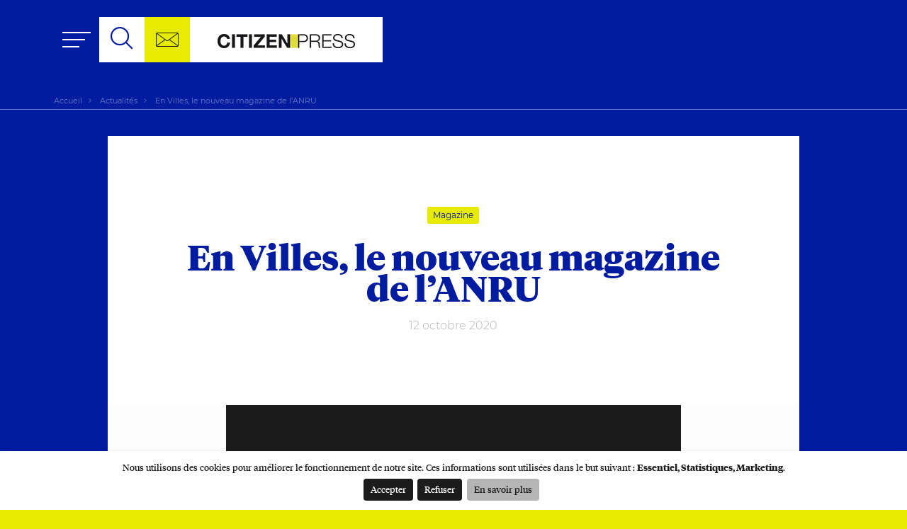

--- FILE ---
content_type: text/html; charset=UTF-8
request_url: https://www.citizen-press.fr/1928-2/
body_size: 10201
content:
<!DOCTYPE html>

<html lang="fr-FR">

	<head>

		<meta charset="UTF-8">
		<meta name="viewport" content="width=device-width, initial-scale=1.0" >

		<link rel="profile" href="https://gmpg.org/xfn/11">

		
		<!-- Global site tag (gtag.js) - Google Analytics -->
		<script
			type="opt-in"
			data-type="application/javascript"
			data-name="google-tag-manager"
			data-src="https://www.googletagmanager.com/gtag/js?id=UA-111449165-1">
		</script>

		<script
			type="opt-in"
			data-type="application/javascript"
			data-name="google-tag-manager">
				window.dataLayer = window.dataLayer || [];
				function gtag(){dataLayer.push(arguments);}
				gtag('js', new Date());

				gtag('config', 'UA-111449165-1');
		</script>

	<meta name='robots' content='index, follow, max-image-preview:large, max-snippet:-1, max-video-preview:-1' />

	<!-- This site is optimized with the Yoast SEO plugin v18.3 - https://yoast.com/wordpress/plugins/seo/ -->
	<title>En Villes, le nouveau magazine de l’ANRU - Citizen Press</title>
	<meta name="description" content="Changeons de regard sur les quartiers grâce à En Villes, le nouveau magazine de l’Agence Nationale de Rénovation Urbaine !" />
	<link rel="canonical" href="https://www.citizen-press.fr/1928-2/" />
	<meta property="og:locale" content="fr_FR" />
	<meta property="og:type" content="article" />
	<meta property="og:title" content="En Villes, le nouveau magazine de l’ANRU - Citizen Press" />
	<meta property="og:description" content="Changeons de regard sur les quartiers grâce à En Villes, le nouveau magazine de l’Agence Nationale de Rénovation Urbaine !" />
	<meta property="og:url" content="https://www.citizen-press.fr/1928-2/" />
	<meta property="og:site_name" content="Citizen Press" />
	<meta property="article:publisher" content="https://www.facebook.com/AgenceCitizenPress/" />
	<meta property="article:published_time" content="2020-10-12T12:57:40+00:00" />
	<meta property="article:modified_time" content="2021-01-12T17:20:04+00:00" />
	<meta property="og:image" content="https://www.citizen-press.fr/wp-content/uploads/2021/01/anru.jpg" />
	<meta property="og:image:width" content="869" />
	<meta property="og:image:height" content="576" />
	<meta property="og:image:type" content="image/jpeg" />
	<meta name="twitter:card" content="summary_large_image" />
	<meta name="twitter:creator" content="@agencecitizen" />
	<meta name="twitter:site" content="@agencecitizen" />
	<meta name="twitter:label1" content="Écrit par" />
	<meta name="twitter:data1" content="Claire Peltier" />
	<meta name="twitter:label2" content="Durée de lecture estimée" />
	<meta name="twitter:data2" content="1 minute" />
	<script type="application/ld+json" class="yoast-schema-graph">{"@context":"https://schema.org","@graph":[{"@type":"Organization","@id":"https://www.citizen-press.fr/#organization","name":"Citizen Press","url":"https://www.citizen-press.fr/","sameAs":["https://www.facebook.com/AgenceCitizenPress/","https://www.instagram.com/citizen.press/","https://www.linkedin.com/company/citizen-press/","https://www.pinterest.com/citizenpress/","https://twitter.com/agencecitizen"],"logo":{"@type":"ImageObject","@id":"https://www.citizen-press.fr/#logo","inLanguage":"fr-FR","url":"https://www.citizen-press.fr/wp-content/uploads/2021/03/logo_mini.jpg","contentUrl":"https://www.citizen-press.fr/wp-content/uploads/2021/03/logo_mini.jpg","width":200,"height":200,"caption":"Citizen Press"},"image":{"@id":"https://www.citizen-press.fr/#logo"}},{"@type":"WebSite","@id":"https://www.citizen-press.fr/#website","url":"https://www.citizen-press.fr/","name":"Citizen Press","description":"Citizen Press, agence de communication éditoriale","publisher":{"@id":"https://www.citizen-press.fr/#organization"},"potentialAction":[{"@type":"SearchAction","target":{"@type":"EntryPoint","urlTemplate":"https://www.citizen-press.fr/?s={search_term_string}"},"query-input":"required name=search_term_string"}],"inLanguage":"fr-FR"},{"@type":"ImageObject","@id":"https://www.citizen-press.fr/1928-2/#primaryimage","inLanguage":"fr-FR","url":"https://www.citizen-press.fr/wp-content/uploads/2021/01/anru.jpg","contentUrl":"https://www.citizen-press.fr/wp-content/uploads/2021/01/anru.jpg","width":869,"height":576,"caption":"ANRU nouvelle formule"},{"@type":"WebPage","@id":"https://www.citizen-press.fr/1928-2/#webpage","url":"https://www.citizen-press.fr/1928-2/","name":"En Villes, le nouveau magazine de l’ANRU - Citizen Press","isPartOf":{"@id":"https://www.citizen-press.fr/#website"},"primaryImageOfPage":{"@id":"https://www.citizen-press.fr/1928-2/#primaryimage"},"datePublished":"2020-10-12T12:57:40+00:00","dateModified":"2021-01-12T17:20:04+00:00","description":"Changeons de regard sur les quartiers grâce à En Villes, le nouveau magazine de l’Agence Nationale de Rénovation Urbaine !","breadcrumb":{"@id":"https://www.citizen-press.fr/1928-2/#breadcrumb"},"inLanguage":"fr-FR","potentialAction":[{"@type":"ReadAction","target":["https://www.citizen-press.fr/1928-2/"]}]},{"@type":"BreadcrumbList","@id":"https://www.citizen-press.fr/1928-2/#breadcrumb","itemListElement":[{"@type":"ListItem","position":1,"name":"Accueil","item":"https://www.citizen-press.fr/"},{"@type":"ListItem","position":2,"name":"En Villes, le nouveau magazine de l’ANRU"}]},{"@type":"Article","@id":"https://www.citizen-press.fr/1928-2/#article","isPartOf":{"@id":"https://www.citizen-press.fr/1928-2/#webpage"},"author":{"@id":"https://www.citizen-press.fr/#/schema/person/dffa2a5ec02c16545c9c101911144bb5"},"headline":"En Villes, le nouveau magazine de l’ANRU","datePublished":"2020-10-12T12:57:40+00:00","dateModified":"2021-01-12T17:20:04+00:00","mainEntityOfPage":{"@id":"https://www.citizen-press.fr/1928-2/#webpage"},"wordCount":118,"publisher":{"@id":"https://www.citizen-press.fr/#organization"},"image":{"@id":"https://www.citizen-press.fr/1928-2/#primaryimage"},"thumbnailUrl":"https://www.citizen-press.fr/wp-content/uploads/2021/01/anru.jpg","articleSection":["Magazine"],"inLanguage":"fr-FR"},{"@type":"Person","@id":"https://www.citizen-press.fr/#/schema/person/dffa2a5ec02c16545c9c101911144bb5","name":"Claire Peltier","image":{"@type":"ImageObject","@id":"https://www.citizen-press.fr/#personlogo","inLanguage":"fr-FR","url":"https://secure.gravatar.com/avatar/edb025e30d706617ae453da6c592a91b?s=96&d=mm&r=g","contentUrl":"https://secure.gravatar.com/avatar/edb025e30d706617ae453da6c592a91b?s=96&d=mm&r=g","caption":"Claire Peltier"}}]}</script>
	<!-- / Yoast SEO plugin. -->



<link rel="alternate" type="application/rss+xml" title="Citizen Press &raquo; Flux" href="https://www.citizen-press.fr/feed/" />
<link rel="alternate" type="application/rss+xml" title="Citizen Press &raquo; Flux des commentaires" href="https://www.citizen-press.fr/comments/feed/" />
<link rel="alternate" type="application/rss+xml" title="Citizen Press &raquo; En Villes, le nouveau magazine de l’ANRU Flux des commentaires" href="https://www.citizen-press.fr/1928-2/feed/" />
<style>
img.wp-smiley,
img.emoji {
	display: inline !important;
	border: none !important;
	box-shadow: none !important;
	height: 1em !important;
	width: 1em !important;
	margin: 0 0.07em !important;
	vertical-align: -0.1em !important;
	background: none !important;
	padding: 0 !important;
}
</style>
	<link rel='stylesheet' id='wp-block-library-css'  href='https://www.citizen-press.fr/wp-includes/css/dist/block-library/style.min.css?ver=5.9.12' media='all' />
<style id='global-styles-inline-css'>
body{--wp--preset--color--black: #000000;--wp--preset--color--cyan-bluish-gray: #abb8c3;--wp--preset--color--white: #ffffff;--wp--preset--color--pale-pink: #f78da7;--wp--preset--color--vivid-red: #cf2e2e;--wp--preset--color--luminous-vivid-orange: #ff6900;--wp--preset--color--luminous-vivid-amber: #fcb900;--wp--preset--color--light-green-cyan: #7bdcb5;--wp--preset--color--vivid-green-cyan: #00d084;--wp--preset--color--pale-cyan-blue: #8ed1fc;--wp--preset--color--vivid-cyan-blue: #0693e3;--wp--preset--color--vivid-purple: #9b51e0;--wp--preset--color--accent: #cd2653;--wp--preset--color--primary: #000000;--wp--preset--color--secondary: #6d6d6d;--wp--preset--color--subtle-background: #dcd7ca;--wp--preset--color--background: #f5efe0;--wp--preset--gradient--vivid-cyan-blue-to-vivid-purple: linear-gradient(135deg,rgba(6,147,227,1) 0%,rgb(155,81,224) 100%);--wp--preset--gradient--light-green-cyan-to-vivid-green-cyan: linear-gradient(135deg,rgb(122,220,180) 0%,rgb(0,208,130) 100%);--wp--preset--gradient--luminous-vivid-amber-to-luminous-vivid-orange: linear-gradient(135deg,rgba(252,185,0,1) 0%,rgba(255,105,0,1) 100%);--wp--preset--gradient--luminous-vivid-orange-to-vivid-red: linear-gradient(135deg,rgba(255,105,0,1) 0%,rgb(207,46,46) 100%);--wp--preset--gradient--very-light-gray-to-cyan-bluish-gray: linear-gradient(135deg,rgb(238,238,238) 0%,rgb(169,184,195) 100%);--wp--preset--gradient--cool-to-warm-spectrum: linear-gradient(135deg,rgb(74,234,220) 0%,rgb(151,120,209) 20%,rgb(207,42,186) 40%,rgb(238,44,130) 60%,rgb(251,105,98) 80%,rgb(254,248,76) 100%);--wp--preset--gradient--blush-light-purple: linear-gradient(135deg,rgb(255,206,236) 0%,rgb(152,150,240) 100%);--wp--preset--gradient--blush-bordeaux: linear-gradient(135deg,rgb(254,205,165) 0%,rgb(254,45,45) 50%,rgb(107,0,62) 100%);--wp--preset--gradient--luminous-dusk: linear-gradient(135deg,rgb(255,203,112) 0%,rgb(199,81,192) 50%,rgb(65,88,208) 100%);--wp--preset--gradient--pale-ocean: linear-gradient(135deg,rgb(255,245,203) 0%,rgb(182,227,212) 50%,rgb(51,167,181) 100%);--wp--preset--gradient--electric-grass: linear-gradient(135deg,rgb(202,248,128) 0%,rgb(113,206,126) 100%);--wp--preset--gradient--midnight: linear-gradient(135deg,rgb(2,3,129) 0%,rgb(40,116,252) 100%);--wp--preset--duotone--dark-grayscale: url('#wp-duotone-dark-grayscale');--wp--preset--duotone--grayscale: url('#wp-duotone-grayscale');--wp--preset--duotone--purple-yellow: url('#wp-duotone-purple-yellow');--wp--preset--duotone--blue-red: url('#wp-duotone-blue-red');--wp--preset--duotone--midnight: url('#wp-duotone-midnight');--wp--preset--duotone--magenta-yellow: url('#wp-duotone-magenta-yellow');--wp--preset--duotone--purple-green: url('#wp-duotone-purple-green');--wp--preset--duotone--blue-orange: url('#wp-duotone-blue-orange');--wp--preset--font-size--small: 18px;--wp--preset--font-size--medium: 20px;--wp--preset--font-size--large: 26.25px;--wp--preset--font-size--x-large: 42px;--wp--preset--font-size--normal: 21px;--wp--preset--font-size--larger: 32px;}.has-black-color{color: var(--wp--preset--color--black) !important;}.has-cyan-bluish-gray-color{color: var(--wp--preset--color--cyan-bluish-gray) !important;}.has-white-color{color: var(--wp--preset--color--white) !important;}.has-pale-pink-color{color: var(--wp--preset--color--pale-pink) !important;}.has-vivid-red-color{color: var(--wp--preset--color--vivid-red) !important;}.has-luminous-vivid-orange-color{color: var(--wp--preset--color--luminous-vivid-orange) !important;}.has-luminous-vivid-amber-color{color: var(--wp--preset--color--luminous-vivid-amber) !important;}.has-light-green-cyan-color{color: var(--wp--preset--color--light-green-cyan) !important;}.has-vivid-green-cyan-color{color: var(--wp--preset--color--vivid-green-cyan) !important;}.has-pale-cyan-blue-color{color: var(--wp--preset--color--pale-cyan-blue) !important;}.has-vivid-cyan-blue-color{color: var(--wp--preset--color--vivid-cyan-blue) !important;}.has-vivid-purple-color{color: var(--wp--preset--color--vivid-purple) !important;}.has-black-background-color{background-color: var(--wp--preset--color--black) !important;}.has-cyan-bluish-gray-background-color{background-color: var(--wp--preset--color--cyan-bluish-gray) !important;}.has-white-background-color{background-color: var(--wp--preset--color--white) !important;}.has-pale-pink-background-color{background-color: var(--wp--preset--color--pale-pink) !important;}.has-vivid-red-background-color{background-color: var(--wp--preset--color--vivid-red) !important;}.has-luminous-vivid-orange-background-color{background-color: var(--wp--preset--color--luminous-vivid-orange) !important;}.has-luminous-vivid-amber-background-color{background-color: var(--wp--preset--color--luminous-vivid-amber) !important;}.has-light-green-cyan-background-color{background-color: var(--wp--preset--color--light-green-cyan) !important;}.has-vivid-green-cyan-background-color{background-color: var(--wp--preset--color--vivid-green-cyan) !important;}.has-pale-cyan-blue-background-color{background-color: var(--wp--preset--color--pale-cyan-blue) !important;}.has-vivid-cyan-blue-background-color{background-color: var(--wp--preset--color--vivid-cyan-blue) !important;}.has-vivid-purple-background-color{background-color: var(--wp--preset--color--vivid-purple) !important;}.has-black-border-color{border-color: var(--wp--preset--color--black) !important;}.has-cyan-bluish-gray-border-color{border-color: var(--wp--preset--color--cyan-bluish-gray) !important;}.has-white-border-color{border-color: var(--wp--preset--color--white) !important;}.has-pale-pink-border-color{border-color: var(--wp--preset--color--pale-pink) !important;}.has-vivid-red-border-color{border-color: var(--wp--preset--color--vivid-red) !important;}.has-luminous-vivid-orange-border-color{border-color: var(--wp--preset--color--luminous-vivid-orange) !important;}.has-luminous-vivid-amber-border-color{border-color: var(--wp--preset--color--luminous-vivid-amber) !important;}.has-light-green-cyan-border-color{border-color: var(--wp--preset--color--light-green-cyan) !important;}.has-vivid-green-cyan-border-color{border-color: var(--wp--preset--color--vivid-green-cyan) !important;}.has-pale-cyan-blue-border-color{border-color: var(--wp--preset--color--pale-cyan-blue) !important;}.has-vivid-cyan-blue-border-color{border-color: var(--wp--preset--color--vivid-cyan-blue) !important;}.has-vivid-purple-border-color{border-color: var(--wp--preset--color--vivid-purple) !important;}.has-vivid-cyan-blue-to-vivid-purple-gradient-background{background: var(--wp--preset--gradient--vivid-cyan-blue-to-vivid-purple) !important;}.has-light-green-cyan-to-vivid-green-cyan-gradient-background{background: var(--wp--preset--gradient--light-green-cyan-to-vivid-green-cyan) !important;}.has-luminous-vivid-amber-to-luminous-vivid-orange-gradient-background{background: var(--wp--preset--gradient--luminous-vivid-amber-to-luminous-vivid-orange) !important;}.has-luminous-vivid-orange-to-vivid-red-gradient-background{background: var(--wp--preset--gradient--luminous-vivid-orange-to-vivid-red) !important;}.has-very-light-gray-to-cyan-bluish-gray-gradient-background{background: var(--wp--preset--gradient--very-light-gray-to-cyan-bluish-gray) !important;}.has-cool-to-warm-spectrum-gradient-background{background: var(--wp--preset--gradient--cool-to-warm-spectrum) !important;}.has-blush-light-purple-gradient-background{background: var(--wp--preset--gradient--blush-light-purple) !important;}.has-blush-bordeaux-gradient-background{background: var(--wp--preset--gradient--blush-bordeaux) !important;}.has-luminous-dusk-gradient-background{background: var(--wp--preset--gradient--luminous-dusk) !important;}.has-pale-ocean-gradient-background{background: var(--wp--preset--gradient--pale-ocean) !important;}.has-electric-grass-gradient-background{background: var(--wp--preset--gradient--electric-grass) !important;}.has-midnight-gradient-background{background: var(--wp--preset--gradient--midnight) !important;}.has-small-font-size{font-size: var(--wp--preset--font-size--small) !important;}.has-medium-font-size{font-size: var(--wp--preset--font-size--medium) !important;}.has-large-font-size{font-size: var(--wp--preset--font-size--large) !important;}.has-x-large-font-size{font-size: var(--wp--preset--font-size--x-large) !important;}
</style>
<link rel='stylesheet' id='twentytwenty-style-css'  href='https://www.citizen-press.fr/wp-content/themes/citizen-press/style.css?ver=1.0.3' media='all' />
<link rel='stylesheet' id='cipress-css'  href='https://www.citizen-press.fr/wp-content/themes/citizen-press/assets/css/main.min.css?ver=1.0.3' media='all' />
<script src='https://www.citizen-press.fr/wp-includes/js/jquery/jquery.min.js?ver=3.6.0' id='jquery-core-js'></script>
<script src='https://www.citizen-press.fr/wp-includes/js/jquery/jquery-migrate.min.js?ver=3.3.2' id='jquery-migrate-js'></script>
<script id='cipress-js-extra'>
var cipressSettings = {"orejime":{"lang":"fr","openConsentButtonTitle":"Cookies","privacyPolicyURL":"https:\/\/www.citizen-press.fr\/politique-dutilisation-des-cookies\/","default":true,"mustConsent":false,"mustNotice":false,"implicitConsent":false,"apps":[{"name":"wordpress-essential","title":"WordPress","purposes":["essential"],"required":true,"optOut":false,"default":true,"onlyOnce":false,"cookies":["pll_language","phpsessid"]},{"name":"google-tag-manager","title":"Google Tag Manager","purposes":["statistic"],"required":false,"optOut":false,"default":false,"onlyOnce":false,"cookies":[["\/^_ga.*$\/","\/",".citizen-press.fr"],["\/^_gid.*$\/","\/",".citizen-press.fr"],["\/^_gat.*$\/","\/",".citizen-press.fr"],["\/^_gcl_au.*$\/","\/",".citizen-press.fr"],["_hjid","\/",".citizen-press.fr"]]},{"name":"iframe_youtube","title":"Youtube","purposes":["marketing","statistic"],"required":false,"optOut":false,"default":false,"onlyOnce":false,"cookies":[["\/^__Secure-.*$\/","\/",".google.com"],["PREF","\/",".youtube.com"],["VISITOR_INFO1_LIVE","\/",".youtube.com"],["YSC","\/",".youtube.com"],["APISID","\/",".google.com"],["SAPISID","\/",".google.com"],["HSID","\/",".google.com"],["SSID","\/",".google.com"],["SID","\/",".google.com"],["LOGIN_INFO","\/",".youtube.com"]]},{"name":"iframe_vimeo","title":"Vimeo","purposes":["marketing","statistic"],"required":false,"optOut":false,"default":false,"onlyOnce":false,"cookies":[["vuid","\/",".vimeo.com"],["player","\/",".vimeo.com"],["_cf_bm","\/",".vimeo.com"],["_cfuvid","\/",".vimeo.com"],["cf_clearance","\/",".vimeo.com"],["optanonConsent","\/",".vimeo.com"]]}],"externalyHosted":"Ce contenu est h\u00e9berg\u00e9 sur un site externe","hostedBy":"Ce contenu est h\u00e9berg\u00e9 par @site","acceptIframe":"En l'affichant vous acceptez le d\u00e9p\u00f4t des cookies de ce site","manageCookies":"G\u00e9rez vos cookies","displayContent":"Afficher le contenu","i18n":{"fr":{"consentModal":{"title":"Les informations que nous collectons","description":"Ici, vous pouvez voir et personnaliser les informations que nous collectons sur vous.","privacyPolicy":{"name":"politique d'utilisation des cookies","text":"Pour en savoir plus, merci de lire notre {privacyPolicy}."}},"consentNotice":{"changeDescription":"Des modifications ont eu lieu depuis votre derni\u00e8re visite, merci de mettre \u00e0 jour votre consentement.","description":"Nous utilisons des cookies pour am\u00e9liorer le fonctionnement de notre site. Ces informations sont utilis\u00e9es dans le but suivant : {purposes}.","learnMore":"En savoir plus"},"accept":"Accepter","acceptTitle":"Accepter les cookies","acceptAll":"Tout accepter","save":"Sauvegarder","saveData":"Sauvegarder ma configuration sur les informations collect\u00e9es","decline":"Refuser","declineAll":"Tout refuser","close":"Fermer","enabled":"Activ\u00e9","disabled":"D\u00e9sactiv\u00e9","app":{"optOut":{"title":"(opt-out)","description":"Cette application est charg\u00e9e par d\u00e9faut (mais vous pouvez la d\u00e9sactiver)"},"required":{"title":"(toujours requis)","description":"Cette application est toujours requise"},"purposes":"Utilisations","purpose":"Utilisation"},"poweredBy":"Propuls\u00e9 par Orejime","newWindow":"nouvelle fen\u00eatre","purposes":{"essential":"Essentiel","functional":"Fonctionnel","marketing":"Marketing","statistic":"Statistiques","security":"S\u00e9curit\u00e9"}}}}};
</script>
<script src='https://www.citizen-press.fr/wp-content/themes/citizen-press/assets/js/final.main.min.js?ver=1.0.3' id='cipress-js'></script>
<link rel="https://api.w.org/" href="https://www.citizen-press.fr/wp-json//" /><link rel="alternate" type="application/json" href="https://www.citizen-press.fr/wp-json//wp/v2/posts/1928" /><link rel="EditURI" type="application/rsd+xml" title="RSD" href="https://www.citizen-press.fr/xmlrpc.php?rsd" />
<link rel="wlwmanifest" type="application/wlwmanifest+xml" href="https://www.citizen-press.fr/wp-includes/wlwmanifest.xml" /> 
<meta name="generator" content="WordPress 5.9.12" />
<link rel='shortlink' href='https://www.citizen-press.fr/?p=1928/' />
<link rel="alternate" type="application/json+oembed" href="https://www.citizen-press.fr/wp-json//oembed/1.0/embed?url=https%3A%2F%2Fwww.citizen-press.fr%2F1928-2%2F" />
<link rel="alternate" type="text/xml+oembed" href="https://www.citizen-press.fr/wp-json//oembed/1.0/embed?url=https%3A%2F%2Fwww.citizen-press.fr%2F1928-2%2F&#038;format=xml" />

    <script type="application/ld+json">
        {"@context":"https://schema.org","@type":"BreadcrumbList","itemListElement":[{"@type":"ListItem","position":1,"item":{"@id":"https://www.citizen-press.fr/les-actualites-de-citizen-press/","name":"Actualités"}},{"@type":"ListItem","position":2,"item":{"@id":"https://www.citizen-press.fr/1928-2//","name":"En Villes, le nouveau magazine de l’ANRU"}}]}    </script>

    
            <link rel="alternate" hreflang="fr-FR" href="https://www.citizen-press.fr/1928-2/" />

        
    <script data-keepinline="true" type="application/ld+json">
        {"@context":"https://schema.org","@type":"WebSite","url":"https://www.citizen-press.fr/","potentialAction":{"@type":"SearchAction","target":"https://www.citizen-press.fr/?s={search_term_string}","query-input":"required name=search_term_string"}}    </script>

    
        <script type="application/ld+json">
            {"@context":"https://schema.org","@type":"NewsArticle","mainEntityOfPage":{"@type":"WebPage","@id":"https://www.citizen-press.fr/1928-2/"},"headline":"En Villes, le nouveau magazine de l’ANRU","image":["https://www.citizen-press.fr/wp-content/uploads/2021/01/anru.jpg"],"datePublished":"2020-10-12T14:10:40+02:00","dateModified":"2021-01-12T18:01:04+02:00","author":{"@type":"Person","name":"Claire Peltier"},"publisher":{"@type":"Organization","name":"Citizen Press","logo":{"@type":"ImageObject","url":"https://www.citizen-press.fr/wp-content/uploads/2021/03/logo-150x20.png"}},"description":"Changeons de regard sur les quartiers grâce à En Villes, le nouveau magazine de l’Agence Nationale de Rénovation Urbaine !"}        </script>
    
        	<script>document.documentElement.className = document.documentElement.className.replace( 'no-js', 'js' );</script>
	<link rel="icon" href="https://www.citizen-press.fr/wp-content/uploads/2019/09/cropped-citizenfavicon-80x80.png" sizes="32x32" />
<link rel="icon" href="https://www.citizen-press.fr/wp-content/uploads/2019/09/cropped-citizenfavicon-250x250.png" sizes="192x192" />
<link rel="apple-touch-icon" href="https://www.citizen-press.fr/wp-content/uploads/2019/09/cropped-citizenfavicon-250x250.png" />
<meta name="msapplication-TileImage" content="https://www.citizen-press.fr/wp-content/uploads/2019/09/cropped-citizenfavicon-282x282.png" />

	</head>

	<body class="post-template-default single single-post postid-1928 single-format-standard wp-custom-logo wp-embed-responsive singular enable-search-modal has-post-thumbnail has-single-pagination showing-comments show-avatars footer-top-visible">

		<a class="skip-link screen-reader-text" href="#site-content">Aller au contenu</a><svg xmlns="http://www.w3.org/2000/svg" viewBox="0 0 0 0" width="0" height="0" focusable="false" role="none" style="visibility: hidden; position: absolute; left: -9999px; overflow: hidden;" ><defs><filter id="wp-duotone-dark-grayscale"><feColorMatrix color-interpolation-filters="sRGB" type="matrix" values=" .299 .587 .114 0 0 .299 .587 .114 0 0 .299 .587 .114 0 0 .299 .587 .114 0 0 " /><feComponentTransfer color-interpolation-filters="sRGB" ><feFuncR type="table" tableValues="0 0.49803921568627" /><feFuncG type="table" tableValues="0 0.49803921568627" /><feFuncB type="table" tableValues="0 0.49803921568627" /><feFuncA type="table" tableValues="1 1" /></feComponentTransfer><feComposite in2="SourceGraphic" operator="in" /></filter></defs></svg><svg xmlns="http://www.w3.org/2000/svg" viewBox="0 0 0 0" width="0" height="0" focusable="false" role="none" style="visibility: hidden; position: absolute; left: -9999px; overflow: hidden;" ><defs><filter id="wp-duotone-grayscale"><feColorMatrix color-interpolation-filters="sRGB" type="matrix" values=" .299 .587 .114 0 0 .299 .587 .114 0 0 .299 .587 .114 0 0 .299 .587 .114 0 0 " /><feComponentTransfer color-interpolation-filters="sRGB" ><feFuncR type="table" tableValues="0 1" /><feFuncG type="table" tableValues="0 1" /><feFuncB type="table" tableValues="0 1" /><feFuncA type="table" tableValues="1 1" /></feComponentTransfer><feComposite in2="SourceGraphic" operator="in" /></filter></defs></svg><svg xmlns="http://www.w3.org/2000/svg" viewBox="0 0 0 0" width="0" height="0" focusable="false" role="none" style="visibility: hidden; position: absolute; left: -9999px; overflow: hidden;" ><defs><filter id="wp-duotone-purple-yellow"><feColorMatrix color-interpolation-filters="sRGB" type="matrix" values=" .299 .587 .114 0 0 .299 .587 .114 0 0 .299 .587 .114 0 0 .299 .587 .114 0 0 " /><feComponentTransfer color-interpolation-filters="sRGB" ><feFuncR type="table" tableValues="0.54901960784314 0.98823529411765" /><feFuncG type="table" tableValues="0 1" /><feFuncB type="table" tableValues="0.71764705882353 0.25490196078431" /><feFuncA type="table" tableValues="1 1" /></feComponentTransfer><feComposite in2="SourceGraphic" operator="in" /></filter></defs></svg><svg xmlns="http://www.w3.org/2000/svg" viewBox="0 0 0 0" width="0" height="0" focusable="false" role="none" style="visibility: hidden; position: absolute; left: -9999px; overflow: hidden;" ><defs><filter id="wp-duotone-blue-red"><feColorMatrix color-interpolation-filters="sRGB" type="matrix" values=" .299 .587 .114 0 0 .299 .587 .114 0 0 .299 .587 .114 0 0 .299 .587 .114 0 0 " /><feComponentTransfer color-interpolation-filters="sRGB" ><feFuncR type="table" tableValues="0 1" /><feFuncG type="table" tableValues="0 0.27843137254902" /><feFuncB type="table" tableValues="0.5921568627451 0.27843137254902" /><feFuncA type="table" tableValues="1 1" /></feComponentTransfer><feComposite in2="SourceGraphic" operator="in" /></filter></defs></svg><svg xmlns="http://www.w3.org/2000/svg" viewBox="0 0 0 0" width="0" height="0" focusable="false" role="none" style="visibility: hidden; position: absolute; left: -9999px; overflow: hidden;" ><defs><filter id="wp-duotone-midnight"><feColorMatrix color-interpolation-filters="sRGB" type="matrix" values=" .299 .587 .114 0 0 .299 .587 .114 0 0 .299 .587 .114 0 0 .299 .587 .114 0 0 " /><feComponentTransfer color-interpolation-filters="sRGB" ><feFuncR type="table" tableValues="0 0" /><feFuncG type="table" tableValues="0 0.64705882352941" /><feFuncB type="table" tableValues="0 1" /><feFuncA type="table" tableValues="1 1" /></feComponentTransfer><feComposite in2="SourceGraphic" operator="in" /></filter></defs></svg><svg xmlns="http://www.w3.org/2000/svg" viewBox="0 0 0 0" width="0" height="0" focusable="false" role="none" style="visibility: hidden; position: absolute; left: -9999px; overflow: hidden;" ><defs><filter id="wp-duotone-magenta-yellow"><feColorMatrix color-interpolation-filters="sRGB" type="matrix" values=" .299 .587 .114 0 0 .299 .587 .114 0 0 .299 .587 .114 0 0 .299 .587 .114 0 0 " /><feComponentTransfer color-interpolation-filters="sRGB" ><feFuncR type="table" tableValues="0.78039215686275 1" /><feFuncG type="table" tableValues="0 0.94901960784314" /><feFuncB type="table" tableValues="0.35294117647059 0.47058823529412" /><feFuncA type="table" tableValues="1 1" /></feComponentTransfer><feComposite in2="SourceGraphic" operator="in" /></filter></defs></svg><svg xmlns="http://www.w3.org/2000/svg" viewBox="0 0 0 0" width="0" height="0" focusable="false" role="none" style="visibility: hidden; position: absolute; left: -9999px; overflow: hidden;" ><defs><filter id="wp-duotone-purple-green"><feColorMatrix color-interpolation-filters="sRGB" type="matrix" values=" .299 .587 .114 0 0 .299 .587 .114 0 0 .299 .587 .114 0 0 .299 .587 .114 0 0 " /><feComponentTransfer color-interpolation-filters="sRGB" ><feFuncR type="table" tableValues="0.65098039215686 0.40392156862745" /><feFuncG type="table" tableValues="0 1" /><feFuncB type="table" tableValues="0.44705882352941 0.4" /><feFuncA type="table" tableValues="1 1" /></feComponentTransfer><feComposite in2="SourceGraphic" operator="in" /></filter></defs></svg><svg xmlns="http://www.w3.org/2000/svg" viewBox="0 0 0 0" width="0" height="0" focusable="false" role="none" style="visibility: hidden; position: absolute; left: -9999px; overflow: hidden;" ><defs><filter id="wp-duotone-blue-orange"><feColorMatrix color-interpolation-filters="sRGB" type="matrix" values=" .299 .587 .114 0 0 .299 .587 .114 0 0 .299 .587 .114 0 0 .299 .587 .114 0 0 " /><feComponentTransfer color-interpolation-filters="sRGB" ><feFuncR type="table" tableValues="0.098039215686275 1" /><feFuncG type="table" tableValues="0 0.66274509803922" /><feFuncB type="table" tableValues="0.84705882352941 0.41960784313725" /><feFuncA type="table" tableValues="1 1" /></feComponentTransfer><feComposite in2="SourceGraphic" operator="in" /></filter></defs></svg>
		<header id="site-header" class="header-main" role="banner">

			<div class="container-xxl">

				<div class="row">
				
					
<div class="header-burger col d-flex header-btn-container">
    <button class="nav-toggle header-btn">
        <span class="burger-wrapper">
            <span class="burger-bar burger-top"></span>
            <span class="burger-bar burger-middle"></span>
            <span class="burger-bar burger-bottom"></span>
            <span class="sr-only">Outils de navigation</span>
        </span>
    </button>
</div>				
					  

            <div class="header-nav col d-flex">
            
                <nav class="main-menu-wrapper d-flex" aria-label="Main navigation" role="navigation">

                    <ul class="main-menu reset-list-style d-flex">

                        <li id="menu-item-95" class="menu-item menu-item-type-post_type menu-item-object-page menu-item-95"><a href="https://www.citizen-press.fr/les-actualites-de-citizen-press/">Actualités</a></li>
<li id="menu-item-94" class="menu-item menu-item-type-post_type menu-item-object-page menu-item-94"><a href="https://www.citizen-press.fr/lagence/">L&rsquo;agence</a></li>
<li id="menu-item-92" class="menu-item menu-item-type-post_type menu-item-object-page menu-item-92"><a href="https://www.citizen-press.fr/nos-metiers/">Nos métiers</a></li>
<li id="menu-item-93" class="menu-item menu-item-type-post_type menu-item-object-page menu-item-93"><a href="https://www.citizen-press.fr/realisations/">Réalisations</a></li>
<li id="menu-item-91" class="menu-item menu-item-type-post_type menu-item-object-page menu-item-91"><a href="https://www.citizen-press.fr/nous-contacter/">Contact</a></li>

                    </ul>

                </nav><!-- .main-menu-wrapper -->

                
		<form action="https://www.citizen-press.fr/" method="get" class="search-form">
			<button class="screen-reader-text close-btn" title="Fermer">
				<span class="icon-close"></span>
			</button>
			<label class="screen-reader-text" for="search">Recherche pour :</label>
			<input type="text" name="s" id="search" value="" />
			<button class="submit-btn d-xl-none" type="submit">
				<span class="submit-inner">
					<span class="icon-search"></span>
					<span class="sr-only">Recherche</span>
				</span>
			</button>
		</form>

	
            </div>

        					
					<div class="header-search col d-flex header-btn-container">
    <button class="search-toggle header-btn">
        <span class="toggle-inner">
            <span class="icon-search"></span>
            <span class="sr-only">Recherche</span>
        </span>
    </button>
    <button class="search-close header-btn d-xl-none">
        <span class="close-inner">
            <span class="icon-close"></span>
            <span class="sr-only">Fermer</span>
        </span>
    </button>
</div>
					
					
<div class="header-contact col d-flex header-btn-container">

    <a class="header-btn" href="https://www.citizen-press.fr/nous-contacter/">
        <span class="icon-letter"></span>
        <span class="sr-only">Contactez-nous!</span>
    </a>
    
</div>					
					<div class="header-titles col d-flex">
    
    <div class="site-logo faux-heading"><a href="https://www.citizen-press.fr/" class="custom-logo-link" rel="home"><img width="195" height="20" src="https://www.citizen-press.fr/wp-content/uploads/2021/03/logo.png" class="custom-logo" alt="Citizen Press" /></a><span class="screen-reader-text">Citizen Press</span></div><div class="site-description">Citizen Press, agence de communication éditoriale</div><!-- .site-description -->
</div><!-- .header-titles -->
									
				</div>

			</div>
		</header><!-- #site-header -->
		
		
<div id="modal-search">
    <div class="container-xxl">
        <div id="search-results" data-simplebar></div>
    </div>
</div>
<main id="site-content" role="main">

	<article class="entry">

		
<nav id="breadcrumb">

    <div class="breadcrumb-wrapper">
        <div class="container-xxl">
            <div class="row">
                <div class="col-lg-12">

                    <ul>
                
                        <li class="home">
                            <a href="https://www.citizen-press.fr/">
                                Accueil                            </a>
                            <span class="separator icon-arrow"></span>
                        </li>

                        
                                    <li class="parent">
                                        <a href="https://www.citizen-press.fr/les-actualites-de-citizen-press/">
                                            Actualités                                        </a>
                                        <span class="separator icon-arrow"></span>
                                    </li>

                                
                        
                        <li class="current">
                            <span>En Villes, le nouveau magazine de l’ANRU</span>
                        </li>

                    </ul>

                </div>
            </div>
        </div>
    </div>

</nav><div class="entry-header-bg"></div>
<div class="container-xl">
    <header class="entry-header">

        <div class="row">
            <div class="col-md-10 offset-md-1">

                <div class="entry-taxos ll ll-delay-m">
                                            <a title="Voir les actualités de &quot;Magazine&quot; " class="entry-taxo entry-taxo" href="https://www.citizen-press.fr/les-actualites-de-citizen-press/?c=magazine">
                            Magazine                        </a>
                                    </div>

                <h1 class="entry-title ll ll-shows-up">En Villes, le nouveau magazine de l’ANRU</h1>
                
                <div class="entry-info ll ll-shows-up ll-delay-m">
                    12 octobre 2020                </div>
                
            </div>        
        </div>

    </header><!-- .entry-header -->
</div>
<div class="container-xl">
    <div class="entry-content-wrapper">
        <div class="row">
            
<div class="col-md-8 offset-md-2">

    <section class="block-intro tinymce">

             
    <div class="iframe-wrapper">

        <iframe 
            data-src="https://player.vimeo.com/video/467357508"
            class="vimo-video"
            width="849" 
            height="477" 
            frameborder="0" 
            allow="accelerometer; autoplay; clipboard-write; encrypted-media; gyroscope; picture-in-picture"
            allowfullscreen
        ></iframe>

    </div>

    </section>

</div>            <div class="col-md-8 offset-md-2">

                <section class="block-body">

                    <div class="row">

                        <div class="col-12 tinymce">
                            
                            <p><strong>Changeons de regard sur les quartiers grâce à En Villes, le nouveau magazine de l’Agence nationale pour la rénovation urbaine !</strong></p>
<p>Dans ce premier numéro réalisé par Citizen Press, place aux regards croisés d&rsquo;Olivier Klein et de Nicolas Grivel, respectivement président et directeur général de l&rsquo;ANRU, sur le bilan du premier semestre 2020 de l’Agence et ses perspectives.</p>
<p>Retrouvez aussi les interviews de Nadia Hai, ministre déléguée chargée de la Ville, et de Emmanuelle Wargon, ministre déléguée au Logement, nouveaux visages de la rénovation urbaine.</p>
<p><strong>Pour le découvrir : https://bit.ly/2GAXwY9</strong></p>
<p>Bonne lecture !</p>

                        </div>

                    </div>

                </section>
            
            </div>
            
            <div class="col-md-10 offset-md-1">

                
<div class="blocks-section share-it">

    <div class="">

        <div class="row">

            <div class="col-12">
                
                <span class="share-it-title">
                    Partager                </span>

                <!-- Twitter -->
                <a href="https://twitter.com/share?url=https%3A%2F%2Fwww.citizen-press.fr%2F1928-2%2F&via=AgenceCitizen&text=En+Villes%2C+le+nouveau+magazine+de+l%E2%80%99ANRU"
                    class="share-on-twitter" 
                    target="_blank" 
                    title="Partager sur Twitter">
                        <span class="icon-new-twitter"></span>
                </a>

                <!-- Facebook -->
                <a href="https://www.facebook.com/sharer/sharer.php?u=https%3A%2F%2Fwww.citizen-press.fr%2F1928-2%2F" 
                    class="share-on-facebook" 
                    target="_blank" 
                    title="Partager sur Facebook">
                        <span class="icon-facebook"></span>
                </a>

                <!-- LinkedIn -->
                <a href="https://www.linkedin.com/shareArticle?mini=true&url=https%3A%2F%2Fwww.citizen-press.fr%2F1928-2%2F&title=En+Villes%2C+le+nouveau+magazine+de+l%E2%80%99ANRU&summary=Changeons+de+regard+sur+les+quartiers+gr%C3%A2ce+%C3%A0+En+Villes%2C+le+nouveau+magazine+de+l%E2%80%99Agence+Nationale+de+R%C3%A9novation+Urbaine+%21"
                    class="share-on-linkedin" 
                    target="_blank" 
                    title="Partager sur Linkedin">
                        <span class="icon-linkedin"></span>
                </a>

                <!-- Mail -->
                <a href="mailto:?subject=Un%20lien%20vous%20a%20%C3%A9t%C3%A9%20partag%C3%A9%20sur%20le%20site%20Citizen%20Press&body=Une%20personne%20souhaite%20partager%20avec%20vous%20le%20lien%20ci-dessous%20sur%20le%20site%20Citizen%20Press%20%3A%0Ahttps%3A%2F%2Fwww.citizen-press.fr%2F1928-2%2F" 
                    class="share-by-email" 
                    target="_blank" 
                    title="Partager par mail">
                        <span class="icon-email"></span>
                </a>

                <!-- Messenger -->
                <a href="https://www.facebook.com/sharer/sharer.php?&display=popup&ref=plugin&src=like&kid_directed_site=0&u=https%3A%2F%2Fwww.citizen-press.fr%2F1928-2%2F&app_id=278552116801001"
                    class="share-on-messenger" 
                    target="_blank" 
                    title="Partager via Messenger">
                        <span class="icon-messenger"></span>
                </a>

                <!-- WhatsApp -->
                <a href="https://api.whatsapp.com/send/?phone&app_absent=0&text=En+Villes%2C+le+nouveau+magazine+de+l%E2%80%99ANRU+https%3A%2F%2Fwww.citizen-press.fr%2F1928-2%2F"
                    class="share-on-whatsapp" 
                    target="_blank" 
                    title="Partager sur WhatsApp">
                        <span class="icon-whatsapp"></span>
                </a>

            </div>

        </div>

    </div>

</div>
    

            </div>
        </div>
    </div>
</div>

    
        <section class="read-more-section">
        
            <div class="container-xl">

                <div class="read-more">
                    <a class="rounded-btn" href="https://www.citizen-press.fr/les-actualites-de-citizen-press/">
                        Voir toutes les actualités                    </a>
                </div>

            </div>
        
        </section>

	</article>

</main><!-- #site-content -->

			<div class="toolbar-follow-us">

      

                <nav class="follow-us-menu-wrapper" aria-label="Navigation Suivez-Nous" role="navigation">

                    <ul class="follow-us-menu">

                        <li id="menu-item-1519" class="menu-item menu-item-type-custom menu-item-object-custom menu-item-1519"><a target="_blank" rel="noopener" href="https://twitter.com/AgenceCitizen">Suivez-nous sur Twitter</a></li>
<li id="menu-item-1517" class="menu-item menu-item-type-custom menu-item-object-custom menu-item-1517"><a target="_blank" rel="noopener" href="https://www.instagram.com/citizen.press/?hl=fr">Suivez-nous sur Instagram</a></li>
<li id="menu-item-1518" class="menu-item menu-item-type-custom menu-item-object-custom menu-item-1518"><a target="_blank" rel="noopener" href="https://fr.linkedin.com/company/citizen-press">Suivez-nous sur LinkedIn</a></li>
<li id="menu-item-1520" class="menu-item menu-item-type-custom menu-item-object-custom menu-item-1520"><a target="_blank" rel="noopener" href="https://www.pinterest.fr/citizenpress/">Suivez-nous sur Pinterest</a></li>
<li id="menu-item-1656" class="menu-item menu-item-type-custom menu-item-object-custom menu-item-1656"><a target="_blank" rel="noopener" href="https://www.facebook.com/AgenceCitizenPress/">Suivez-nous sur Facebook</a></li>
<li id="menu-item-1657" class="menu-item menu-item-type-custom menu-item-object-custom menu-item-1657"><a target="_blank" rel="noopener" href="https://vimeo.com/citizenpress">Suivez-nous sur Viméo</a></li>
<li id="menu-item-1521" class="primary-light menu-item menu-item-type-custom menu-item-object-custom menu-item-1521"><a target="_blank" rel="noopener" href="https://www.yumpu.com/fr/document/read/63141546/lessentiel-citizen-press-2020">Citizen Press en PDF</a></li>

                    </ul>

                </nav><!-- .follow-us-menu-wrapper -->

            
</div>

			<footer id="site-footer" role="contentinfo" class="header-footer-group">
			
				<section class="contact-us">

    <div class="container-xxl">

        <div class="row">

            <div class="col-xl-10 col-xxl-12 offset-xl-1 offset-xxl-0">

                <div class="ll ll-shows-up">

                    <p>Vous souhaitez nous rencontrer autour d’un café ?<br />
<a href="https://www.citizen-press.fr/nous-contacter/">Contactez-nous !</a></p>
                
                </div>

            </div>

        </div>

    </div>

</section>
				<section class="footer-bottom">

					<div class="container-xxl">

						<div class="row">

							<div class="col-md-4">

    <div class="footer-bottom-left">

        <a href="https://www.citizen-press.fr/" class="footer-logo-link" rel="home" aria-current="page">
            	
	<img
		alt="En Villes, le nouveau magazine de l’ANRU"
		width="250"
		height="26"
		src="https://www.citizen-press.fr/wp-content/uploads/2025/07/logo-footer-bonum.png"
		srcset="https://www.citizen-press.fr/wp-content/uploads/2025/07/logo-footer-bonum.png 250w"
		sizes="250px"
		class="tiny-thumb"
	/>

	 
        </a>

        <p>À l’écoute des besoins des clients, Citizen Press vise l’excellence des contenus pour l’ensemble des projets.</p>
<p>Force de proposition à toutes les étapes, l’agence mobilise ses savoir-faire pour donner du sens à l’information.</p>
    
    </div>

</div>

							
<div class="col-md-3">

    <div class="footer-bottom-navigation">

          

                    <nav class="bottom-menu-wrapper" aria-label="Bouton de navigation" role="navigation">

                        <ul class="bottom-menu">

                            <li class="menu-item menu-item-type-post_type menu-item-object-page menu-item-95"><a href="https://www.citizen-press.fr/les-actualites-de-citizen-press/">Actualités</a></li>
<li class="menu-item menu-item-type-post_type menu-item-object-page menu-item-94"><a href="https://www.citizen-press.fr/lagence/">L&rsquo;agence</a></li>
<li class="menu-item menu-item-type-post_type menu-item-object-page menu-item-92"><a href="https://www.citizen-press.fr/nos-metiers/">Nos métiers</a></li>
<li class="menu-item menu-item-type-post_type menu-item-object-page menu-item-93"><a href="https://www.citizen-press.fr/realisations/">Réalisations</a></li>
<li class="menu-item menu-item-type-post_type menu-item-object-page menu-item-91"><a href="https://www.citizen-press.fr/nous-contacter/">Contact</a></li>

                        </ul>

                    </nav><!-- .bottom-menu-wrapper -->

                
    </div>

</div>

							
<div class="col-md-5">

    <div class="footer-bottom-contact-us">
		<div class="row">

			<div class="col-md-6">

				<div class="footer-title">
					Contactez-nous!				</div>

                <p>30, rue Notre-Dame des Victoires<br />
75002 Paris</p>
<p>Tel : +33 (0)1 77 45 86 86<br />
Fax : +33 (0)1 77 45 86 87</p>
            
            </div>

            <div class="col-md-6">

				
					<div class="footer-title">
						Suivez-nous!					</div>

					<nav class="footer-social-menu-wrapper" aria-label="Footer Social navigation" role="navigation">

						<ul class="footer-social-menu">

							<li id="menu-item-1514" class="menu-item menu-item-type-custom menu-item-object-custom menu-item-1514"><a target="_blank" rel="noopener" href="https://twitter.com/AgenceCitizen">Suivez-nous sur Twitter</a></li>
<li id="menu-item-1515" class="menu-item menu-item-type-custom menu-item-object-custom menu-item-1515"><a target="_blank" rel="noopener" href="https://fr.linkedin.com/company/citizen-press">Suivez-nous sur LinkedIn</a></li>
<li id="menu-item-1516" class="menu-item menu-item-type-custom menu-item-object-custom menu-item-1516"><a target="_blank" rel="noopener" href="https://www.instagram.com/citizen.press/?hl=fr">Suivez-nous sur Instagram</a></li>

						</ul>

					</nav><!-- .main-menu-wrapper -->

				

			</div>

        </div>
    
    </div>

</div>

							
						</div>

						<div class="row sub-footer">

							
<div class="col-md-6">

    <div class="subfooter-bottom-navigation">

          

                    <nav class="sub-bottom-menu-wrapper" aria-label="Sub Bottom navigation" role="navigation">

                        <ul class="sub-bottom-menu">

                            <li id="menu-item-1524" class="menu-item menu-item-type-post_type menu-item-object-page menu-item-1524"><a href="https://www.citizen-press.fr/mentions-legales/">Mentions légales</a></li>
<li id="menu-item-1525" class="menu-item menu-item-type-post_type menu-item-object-page menu-item-privacy-policy menu-item-1525"><a href="https://www.citizen-press.fr/politique-de-confidentialite/">Politique de confidentialité</a></li>
<li id="menu-item-85059" class="menu-item menu-item-type-post_type menu-item-object-page menu-item-85059"><a href="https://www.citizen-press.fr/politique-dutilisation-des-cookies/">Politique d’utilisation des cookies</a></li>
<li id="menu-item-81363" class="cookie-link menu-item menu-item-type-custom menu-item-object-custom menu-item-81363"><a href="#">Gestion des cookies</a></li>

                        </ul>

                    </nav><!-- .sub-bottom-menu-wrapper -->

                
    </div>

</div>							
<div class="col-md-6">

    <div class="copyright">

        Made with <span class="icon-heart"></span> by Citizen Press - Copyright © 2026
    </div>

</div>
						</div>

					</div>

				</section>

			</footer><!-- #site-footer -->

		<script type='text/javascript'>
(function() {
				var expirationDate = new Date();
				expirationDate.setTime( expirationDate.getTime() + 31536000 * 1000 );
				document.cookie = "pll_language=fr; expires=" + expirationDate.toUTCString() + "; path=/; secure; SameSite=Lax";
			}());
</script>
	<script>
	/(trident|msie)/i.test(navigator.userAgent)&&document.getElementById&&window.addEventListener&&window.addEventListener("hashchange",function(){var t,e=location.hash.substring(1);/^[A-z0-9_-]+$/.test(e)&&(t=document.getElementById(e))&&(/^(?:a|select|input|button|textarea)$/i.test(t.tagName)||(t.tabIndex=-1),t.focus())},!1);
	</script>
	
	</body>
</html>

<!-- This website is like a Rocket, isn't it? Performance optimized by WP Rocket. Learn more: https://wp-rocket.me -->

--- FILE ---
content_type: text/css; charset=utf-8
request_url: https://www.citizen-press.fr/wp-content/themes/citizen-press/style.css?ver=1.0.3
body_size: 140
content:
/**
 * Theme Name:   Citizen Press
 * Description:  Citizen Press's StarterKit
 * Author:       Z-index team
 * Author URI:   https://z-index.io
 * Template:     twentytwenty
 * Version:      1.0.3
 * License:      GNU General Public License v2 or later
 * License URI:  http://www.gnu.org/licenses/gpl-2.0.html
 * Text Domain:  cipress
 */


--- FILE ---
content_type: text/css; charset=utf-8
request_url: https://www.citizen-press.fr/wp-content/themes/citizen-press/assets/css/main.min.css?ver=1.0.3
body_size: 32686
content:
@charset "UTF-8";/*!
 * Bootstrap v4.0.0 (https://getbootstrap.com)
 * Copyright 2011-2018 The Bootstrap Authors
 * Copyright 2011-2018 Twitter, Inc.
 * Licensed under MIT (https://github.com/twbs/bootstrap/blob/master/LICENSE)
 */:root{--blue:#007bff;--indigo:#6610f2;--purple:#6f42c1;--pink:#e83e8c;--red:#dc3545;--orange:#fd7e14;--yellow:#ffc107;--green:#28a745;--teal:#20c997;--cyan:#17a2b8;--white:#fff;--gray:#6c757d;--gray-dark:#343a40;--primary:#007bff;--secondary:#6c757d;--success:#28a745;--info:#17a2b8;--warning:#ffc107;--danger:#dc3545;--light:#f8f9fa;--dark:#343a40;--breakpoint-xs:0;--breakpoint-sm:480px;--breakpoint-md:768px;--breakpoint-lg:992px;--breakpoint-xl:1024px;--breakpoint-xxl:1224px;--font-family-sans-serif:-apple-system,BlinkMacSystemFont,"Segoe UI",Roboto,"Helvetica Neue",Arial,"Noto Sans","Liberation Sans",sans-serif,"Apple Color Emoji","Segoe UI Emoji","Segoe UI Symbol","Noto Color Emoji";--font-family-monospace:SFMono-Regular,Menlo,Monaco,Consolas,"Liberation Mono","Courier New",monospace}*,::after,::before{-webkit-box-sizing:border-box;box-sizing:border-box}html{font-family:sans-serif;line-height:1.15;-webkit-text-size-adjust:100%;-webkit-tap-highlight-color:rgba(0,0,0,0)}article,aside,figcaption,figure,footer,header,hgroup,main,nav,section{display:block}body{margin:0;font-family:-apple-system,BlinkMacSystemFont,"Segoe UI",Roboto,"Helvetica Neue",Arial,"Noto Sans","Liberation Sans",sans-serif,"Apple Color Emoji","Segoe UI Emoji","Segoe UI Symbol","Noto Color Emoji";font-size:1rem;font-weight:400;line-height:1.5;color:#212529;text-align:left;background-color:#fff}[tabindex="-1"]:focus:not(:focus-visible){outline:0!important}hr{-webkit-box-sizing:content-box;box-sizing:content-box;height:0;overflow:visible}h1,h2,h3,h4,h5,h6{margin-top:0;margin-bottom:.5rem}p{margin-top:0;margin-bottom:1rem}abbr[data-original-title],abbr[title]{text-decoration:underline;-webkit-text-decoration:underline dotted;text-decoration:underline dotted;cursor:help;border-bottom:0;-webkit-text-decoration-skip-ink:none;text-decoration-skip-ink:none}address{margin-bottom:1rem;font-style:normal;line-height:inherit}dl,ol,ul{margin-top:0;margin-bottom:1rem}ol ol,ol ul,ul ol,ul ul{margin-bottom:0}dt{font-weight:700}dd{margin-bottom:.5rem;margin-left:0}blockquote{margin:0 0 1rem}b,strong{font-weight:bolder}small{font-size:80%}sub,sup{position:relative;font-size:75%;line-height:0;vertical-align:baseline}sub{bottom:-.25em}sup{top:-.5em}a{color:#007bff;text-decoration:none;background-color:transparent}a:hover{color:#0056b3;text-decoration:underline}a:not([href]):not([class]){color:inherit;text-decoration:none}a:not([href]):not([class]):hover{color:inherit;text-decoration:none}code,kbd,pre,samp{font-family:SFMono-Regular,Menlo,Monaco,Consolas,"Liberation Mono","Courier New",monospace;font-size:1em}pre{margin-top:0;margin-bottom:1rem;overflow:auto;-ms-overflow-style:scrollbar}figure{margin:0 0 1rem}img{vertical-align:middle;border-style:none}svg{overflow:hidden;vertical-align:middle}table{border-collapse:collapse}caption{padding-top:.75rem;padding-bottom:.75rem;color:#6c757d;text-align:left;caption-side:bottom}th{text-align:inherit;text-align:-webkit-match-parent}label{display:inline-block;margin-bottom:.5rem}button{border-radius:0}button:focus:not(:focus-visible){outline:0}button,input,optgroup,select,textarea{margin:0;font-family:inherit;font-size:inherit;line-height:inherit}button,input{overflow:visible}button,select{text-transform:none}[role=button]{cursor:pointer}select{word-wrap:normal}[type=button],[type=reset],[type=submit],button{-webkit-appearance:button}[type=button]:not(:disabled),[type=reset]:not(:disabled),[type=submit]:not(:disabled),button:not(:disabled){cursor:pointer}[type=button]::-moz-focus-inner,[type=reset]::-moz-focus-inner,[type=submit]::-moz-focus-inner,button::-moz-focus-inner{padding:0;border-style:none}input[type=checkbox],input[type=radio]{-webkit-box-sizing:border-box;box-sizing:border-box;padding:0}textarea{overflow:auto;resize:vertical}fieldset{min-width:0;padding:0;margin:0;border:0}legend{display:block;width:100%;max-width:100%;padding:0;margin-bottom:.5rem;font-size:1.5rem;line-height:inherit;color:inherit;white-space:normal}progress{vertical-align:baseline}[type=number]::-webkit-inner-spin-button,[type=number]::-webkit-outer-spin-button{height:auto}[type=search]{outline-offset:-2px;-webkit-appearance:none}[type=search]::-webkit-search-decoration{-webkit-appearance:none}::-webkit-file-upload-button{font:inherit;-webkit-appearance:button}output{display:inline-block}summary{display:list-item;cursor:pointer}template{display:none}[hidden]{display:none!important}.container,.container-fluid,.container-lg,.container-md,.container-sm,.container-xl,.container-xxl{width:100%;padding-right:12px;padding-left:12px;margin-right:auto;margin-left:auto}@media (min-width:480px){.container,.container-sm{max-width:480px}}@media (min-width:768px){.container,.container-md,.container-sm{max-width:768px}}@media (min-width:992px){.container,.container-lg,.container-md,.container-sm{max-width:992px}}@media (min-width:1024px){.container,.container-lg,.container-md,.container-sm,.container-xl{max-width:1024px}}@media (min-width:1224px){.container,.container-lg,.container-md,.container-sm,.container-xl,.container-xxl{max-width:1224px}}.page-template-tpl-contact section.contact-form .gform_fields,.row{display:-webkit-box;display:-ms-flexbox;display:flex;-ms-flex-wrap:wrap;flex-wrap:wrap;margin-right:-12px;margin-left:-12px}.no-gutters{margin-right:0;margin-left:0}.no-gutters>.col,.no-gutters>[class*=col-]{padding-right:0;padding-left:0}.col,.col-1,.col-10,.col-11,.col-12,.col-2,.col-3,.col-4,.col-5,.col-6,.col-7,.col-8,.col-9,.col-auto,.col-lg,.col-lg-1,.col-lg-10,.col-lg-11,.col-lg-12,.col-lg-2,.col-lg-3,.col-lg-4,.col-lg-5,.col-lg-6,.col-lg-7,.col-lg-8,.col-lg-9,.col-lg-auto,.col-md,.col-md-1,.col-md-10,.col-md-11,.col-md-12,.col-md-2,.col-md-3,.col-md-4,.col-md-5,.col-md-6,.col-md-7,.col-md-8,.col-md-9,.col-md-auto,.col-sm,.col-sm-1,.col-sm-10,.col-sm-11,.col-sm-12,.col-sm-2,.col-sm-3,.col-sm-4,.col-sm-5,.col-sm-6,.col-sm-7,.col-sm-8,.col-sm-9,.col-sm-auto,.col-xl,.col-xl-1,.col-xl-10,.col-xl-11,.col-xl-12,.col-xl-2,.col-xl-3,.col-xl-4,.col-xl-5,.col-xl-6,.col-xl-7,.col-xl-8,.col-xl-9,.col-xl-auto,.col-xxl,.col-xxl-1,.col-xxl-10,.col-xxl-11,.col-xxl-12,.col-xxl-2,.col-xxl-3,.col-xxl-4,.col-xxl-5,.col-xxl-6,.col-xxl-7,.col-xxl-8,.col-xxl-9,.col-xxl-auto{position:relative;width:100%;padding-right:12px;padding-left:12px}.col{-ms-flex-preferred-size:0;flex-basis:0;-webkit-box-flex:1;-ms-flex-positive:1;flex-grow:1;max-width:100%}.row-cols-1>*{-webkit-box-flex:0;-ms-flex:0 0 100%;flex:0 0 100%;max-width:100%}.row-cols-2>*{-webkit-box-flex:0;-ms-flex:0 0 50%;flex:0 0 50%;max-width:50%}.row-cols-3>*{-webkit-box-flex:0;-ms-flex:0 0 33.33333%;flex:0 0 33.33333%;max-width:33.33333%}.row-cols-4>*{-webkit-box-flex:0;-ms-flex:0 0 25%;flex:0 0 25%;max-width:25%}.row-cols-5>*{-webkit-box-flex:0;-ms-flex:0 0 20%;flex:0 0 20%;max-width:20%}.row-cols-6>*{-webkit-box-flex:0;-ms-flex:0 0 16.66667%;flex:0 0 16.66667%;max-width:16.66667%}.col-auto{-webkit-box-flex:0;-ms-flex:0 0 auto;flex:0 0 auto;width:auto;max-width:100%}.col-1{-webkit-box-flex:0;-ms-flex:0 0 8.33333%;flex:0 0 8.33333%;max-width:8.33333%}.col-2{-webkit-box-flex:0;-ms-flex:0 0 16.66667%;flex:0 0 16.66667%;max-width:16.66667%}.col-3{-webkit-box-flex:0;-ms-flex:0 0 25%;flex:0 0 25%;max-width:25%}.col-4{-webkit-box-flex:0;-ms-flex:0 0 33.33333%;flex:0 0 33.33333%;max-width:33.33333%}.col-5{-webkit-box-flex:0;-ms-flex:0 0 41.66667%;flex:0 0 41.66667%;max-width:41.66667%}.col-6{-webkit-box-flex:0;-ms-flex:0 0 50%;flex:0 0 50%;max-width:50%}.col-7{-webkit-box-flex:0;-ms-flex:0 0 58.33333%;flex:0 0 58.33333%;max-width:58.33333%}.col-8{-webkit-box-flex:0;-ms-flex:0 0 66.66667%;flex:0 0 66.66667%;max-width:66.66667%}.col-9{-webkit-box-flex:0;-ms-flex:0 0 75%;flex:0 0 75%;max-width:75%}.col-10{-webkit-box-flex:0;-ms-flex:0 0 83.33333%;flex:0 0 83.33333%;max-width:83.33333%}.col-11{-webkit-box-flex:0;-ms-flex:0 0 91.66667%;flex:0 0 91.66667%;max-width:91.66667%}.col-12{-webkit-box-flex:0;-ms-flex:0 0 100%;flex:0 0 100%;max-width:100%}.order-first{-webkit-box-ordinal-group:0;-ms-flex-order:-1;order:-1}.order-last{-webkit-box-ordinal-group:14;-ms-flex-order:13;order:13}.order-0{-webkit-box-ordinal-group:1;-ms-flex-order:0;order:0}.order-1{-webkit-box-ordinal-group:2;-ms-flex-order:1;order:1}.order-2{-webkit-box-ordinal-group:3;-ms-flex-order:2;order:2}.order-3{-webkit-box-ordinal-group:4;-ms-flex-order:3;order:3}.order-4{-webkit-box-ordinal-group:5;-ms-flex-order:4;order:4}.order-5{-webkit-box-ordinal-group:6;-ms-flex-order:5;order:5}.order-6{-webkit-box-ordinal-group:7;-ms-flex-order:6;order:6}.order-7{-webkit-box-ordinal-group:8;-ms-flex-order:7;order:7}.order-8{-webkit-box-ordinal-group:9;-ms-flex-order:8;order:8}.order-9{-webkit-box-ordinal-group:10;-ms-flex-order:9;order:9}.order-10{-webkit-box-ordinal-group:11;-ms-flex-order:10;order:10}.order-11{-webkit-box-ordinal-group:12;-ms-flex-order:11;order:11}.order-12{-webkit-box-ordinal-group:13;-ms-flex-order:12;order:12}.offset-1{margin-left:8.33333%}.offset-2{margin-left:16.66667%}.offset-3{margin-left:25%}.offset-4{margin-left:33.33333%}.offset-5{margin-left:41.66667%}.offset-6{margin-left:50%}.offset-7{margin-left:58.33333%}.offset-8{margin-left:66.66667%}.offset-9{margin-left:75%}.offset-10{margin-left:83.33333%}.offset-11{margin-left:91.66667%}@media (min-width:480px){.col-sm{-ms-flex-preferred-size:0;flex-basis:0;-webkit-box-flex:1;-ms-flex-positive:1;flex-grow:1;max-width:100%}.row-cols-sm-1>*{-webkit-box-flex:0;-ms-flex:0 0 100%;flex:0 0 100%;max-width:100%}.row-cols-sm-2>*{-webkit-box-flex:0;-ms-flex:0 0 50%;flex:0 0 50%;max-width:50%}.row-cols-sm-3>*{-webkit-box-flex:0;-ms-flex:0 0 33.33333%;flex:0 0 33.33333%;max-width:33.33333%}.row-cols-sm-4>*{-webkit-box-flex:0;-ms-flex:0 0 25%;flex:0 0 25%;max-width:25%}.row-cols-sm-5>*{-webkit-box-flex:0;-ms-flex:0 0 20%;flex:0 0 20%;max-width:20%}.row-cols-sm-6>*{-webkit-box-flex:0;-ms-flex:0 0 16.66667%;flex:0 0 16.66667%;max-width:16.66667%}.col-sm-auto{-webkit-box-flex:0;-ms-flex:0 0 auto;flex:0 0 auto;width:auto;max-width:100%}.col-sm-1{-webkit-box-flex:0;-ms-flex:0 0 8.33333%;flex:0 0 8.33333%;max-width:8.33333%}.col-sm-2{-webkit-box-flex:0;-ms-flex:0 0 16.66667%;flex:0 0 16.66667%;max-width:16.66667%}.col-sm-3{-webkit-box-flex:0;-ms-flex:0 0 25%;flex:0 0 25%;max-width:25%}.col-sm-4{-webkit-box-flex:0;-ms-flex:0 0 33.33333%;flex:0 0 33.33333%;max-width:33.33333%}.col-sm-5{-webkit-box-flex:0;-ms-flex:0 0 41.66667%;flex:0 0 41.66667%;max-width:41.66667%}.col-sm-6{-webkit-box-flex:0;-ms-flex:0 0 50%;flex:0 0 50%;max-width:50%}.col-sm-7{-webkit-box-flex:0;-ms-flex:0 0 58.33333%;flex:0 0 58.33333%;max-width:58.33333%}.col-sm-8{-webkit-box-flex:0;-ms-flex:0 0 66.66667%;flex:0 0 66.66667%;max-width:66.66667%}.col-sm-9{-webkit-box-flex:0;-ms-flex:0 0 75%;flex:0 0 75%;max-width:75%}.col-sm-10{-webkit-box-flex:0;-ms-flex:0 0 83.33333%;flex:0 0 83.33333%;max-width:83.33333%}.col-sm-11{-webkit-box-flex:0;-ms-flex:0 0 91.66667%;flex:0 0 91.66667%;max-width:91.66667%}.col-sm-12{-webkit-box-flex:0;-ms-flex:0 0 100%;flex:0 0 100%;max-width:100%}.order-sm-first{-webkit-box-ordinal-group:0;-ms-flex-order:-1;order:-1}.order-sm-last{-webkit-box-ordinal-group:14;-ms-flex-order:13;order:13}.order-sm-0{-webkit-box-ordinal-group:1;-ms-flex-order:0;order:0}.order-sm-1{-webkit-box-ordinal-group:2;-ms-flex-order:1;order:1}.order-sm-2{-webkit-box-ordinal-group:3;-ms-flex-order:2;order:2}.order-sm-3{-webkit-box-ordinal-group:4;-ms-flex-order:3;order:3}.order-sm-4{-webkit-box-ordinal-group:5;-ms-flex-order:4;order:4}.order-sm-5{-webkit-box-ordinal-group:6;-ms-flex-order:5;order:5}.order-sm-6{-webkit-box-ordinal-group:7;-ms-flex-order:6;order:6}.order-sm-7{-webkit-box-ordinal-group:8;-ms-flex-order:7;order:7}.order-sm-8{-webkit-box-ordinal-group:9;-ms-flex-order:8;order:8}.order-sm-9{-webkit-box-ordinal-group:10;-ms-flex-order:9;order:9}.order-sm-10{-webkit-box-ordinal-group:11;-ms-flex-order:10;order:10}.order-sm-11{-webkit-box-ordinal-group:12;-ms-flex-order:11;order:11}.order-sm-12{-webkit-box-ordinal-group:13;-ms-flex-order:12;order:12}.offset-sm-0{margin-left:0}.offset-sm-1{margin-left:8.33333%}.offset-sm-2{margin-left:16.66667%}.offset-sm-3{margin-left:25%}.offset-sm-4{margin-left:33.33333%}.offset-sm-5{margin-left:41.66667%}.offset-sm-6{margin-left:50%}.offset-sm-7{margin-left:58.33333%}.offset-sm-8{margin-left:66.66667%}.offset-sm-9{margin-left:75%}.offset-sm-10{margin-left:83.33333%}.offset-sm-11{margin-left:91.66667%}}@media (min-width:768px){.col-md{-ms-flex-preferred-size:0;flex-basis:0;-webkit-box-flex:1;-ms-flex-positive:1;flex-grow:1;max-width:100%}.row-cols-md-1>*{-webkit-box-flex:0;-ms-flex:0 0 100%;flex:0 0 100%;max-width:100%}.row-cols-md-2>*{-webkit-box-flex:0;-ms-flex:0 0 50%;flex:0 0 50%;max-width:50%}.row-cols-md-3>*{-webkit-box-flex:0;-ms-flex:0 0 33.33333%;flex:0 0 33.33333%;max-width:33.33333%}.row-cols-md-4>*{-webkit-box-flex:0;-ms-flex:0 0 25%;flex:0 0 25%;max-width:25%}.row-cols-md-5>*{-webkit-box-flex:0;-ms-flex:0 0 20%;flex:0 0 20%;max-width:20%}.row-cols-md-6>*{-webkit-box-flex:0;-ms-flex:0 0 16.66667%;flex:0 0 16.66667%;max-width:16.66667%}.col-md-auto{-webkit-box-flex:0;-ms-flex:0 0 auto;flex:0 0 auto;width:auto;max-width:100%}.col-md-1{-webkit-box-flex:0;-ms-flex:0 0 8.33333%;flex:0 0 8.33333%;max-width:8.33333%}.col-md-2{-webkit-box-flex:0;-ms-flex:0 0 16.66667%;flex:0 0 16.66667%;max-width:16.66667%}.col-md-3{-webkit-box-flex:0;-ms-flex:0 0 25%;flex:0 0 25%;max-width:25%}.col-md-4{-webkit-box-flex:0;-ms-flex:0 0 33.33333%;flex:0 0 33.33333%;max-width:33.33333%}.col-md-5{-webkit-box-flex:0;-ms-flex:0 0 41.66667%;flex:0 0 41.66667%;max-width:41.66667%}.col-md-6{-webkit-box-flex:0;-ms-flex:0 0 50%;flex:0 0 50%;max-width:50%}.col-md-7{-webkit-box-flex:0;-ms-flex:0 0 58.33333%;flex:0 0 58.33333%;max-width:58.33333%}.col-md-8{-webkit-box-flex:0;-ms-flex:0 0 66.66667%;flex:0 0 66.66667%;max-width:66.66667%}.col-md-9{-webkit-box-flex:0;-ms-flex:0 0 75%;flex:0 0 75%;max-width:75%}.col-md-10{-webkit-box-flex:0;-ms-flex:0 0 83.33333%;flex:0 0 83.33333%;max-width:83.33333%}.col-md-11{-webkit-box-flex:0;-ms-flex:0 0 91.66667%;flex:0 0 91.66667%;max-width:91.66667%}.col-md-12{-webkit-box-flex:0;-ms-flex:0 0 100%;flex:0 0 100%;max-width:100%}.order-md-first{-webkit-box-ordinal-group:0;-ms-flex-order:-1;order:-1}.order-md-last{-webkit-box-ordinal-group:14;-ms-flex-order:13;order:13}.order-md-0{-webkit-box-ordinal-group:1;-ms-flex-order:0;order:0}.order-md-1{-webkit-box-ordinal-group:2;-ms-flex-order:1;order:1}.order-md-2{-webkit-box-ordinal-group:3;-ms-flex-order:2;order:2}.order-md-3{-webkit-box-ordinal-group:4;-ms-flex-order:3;order:3}.order-md-4{-webkit-box-ordinal-group:5;-ms-flex-order:4;order:4}.order-md-5{-webkit-box-ordinal-group:6;-ms-flex-order:5;order:5}.order-md-6{-webkit-box-ordinal-group:7;-ms-flex-order:6;order:6}.order-md-7{-webkit-box-ordinal-group:8;-ms-flex-order:7;order:7}.order-md-8{-webkit-box-ordinal-group:9;-ms-flex-order:8;order:8}.order-md-9{-webkit-box-ordinal-group:10;-ms-flex-order:9;order:9}.order-md-10{-webkit-box-ordinal-group:11;-ms-flex-order:10;order:10}.order-md-11{-webkit-box-ordinal-group:12;-ms-flex-order:11;order:11}.order-md-12{-webkit-box-ordinal-group:13;-ms-flex-order:12;order:12}.offset-md-0{margin-left:0}.offset-md-1{margin-left:8.33333%}.offset-md-2{margin-left:16.66667%}.offset-md-3{margin-left:25%}.offset-md-4{margin-left:33.33333%}.offset-md-5{margin-left:41.66667%}.offset-md-6{margin-left:50%}.offset-md-7{margin-left:58.33333%}.offset-md-8{margin-left:66.66667%}.offset-md-9{margin-left:75%}.offset-md-10{margin-left:83.33333%}.offset-md-11{margin-left:91.66667%}}@media (min-width:992px){.col-lg{-ms-flex-preferred-size:0;flex-basis:0;-webkit-box-flex:1;-ms-flex-positive:1;flex-grow:1;max-width:100%}.row-cols-lg-1>*{-webkit-box-flex:0;-ms-flex:0 0 100%;flex:0 0 100%;max-width:100%}.row-cols-lg-2>*{-webkit-box-flex:0;-ms-flex:0 0 50%;flex:0 0 50%;max-width:50%}.row-cols-lg-3>*{-webkit-box-flex:0;-ms-flex:0 0 33.33333%;flex:0 0 33.33333%;max-width:33.33333%}.row-cols-lg-4>*{-webkit-box-flex:0;-ms-flex:0 0 25%;flex:0 0 25%;max-width:25%}.row-cols-lg-5>*{-webkit-box-flex:0;-ms-flex:0 0 20%;flex:0 0 20%;max-width:20%}.row-cols-lg-6>*{-webkit-box-flex:0;-ms-flex:0 0 16.66667%;flex:0 0 16.66667%;max-width:16.66667%}.col-lg-auto{-webkit-box-flex:0;-ms-flex:0 0 auto;flex:0 0 auto;width:auto;max-width:100%}.col-lg-1{-webkit-box-flex:0;-ms-flex:0 0 8.33333%;flex:0 0 8.33333%;max-width:8.33333%}.col-lg-2{-webkit-box-flex:0;-ms-flex:0 0 16.66667%;flex:0 0 16.66667%;max-width:16.66667%}.col-lg-3{-webkit-box-flex:0;-ms-flex:0 0 25%;flex:0 0 25%;max-width:25%}.col-lg-4{-webkit-box-flex:0;-ms-flex:0 0 33.33333%;flex:0 0 33.33333%;max-width:33.33333%}.col-lg-5{-webkit-box-flex:0;-ms-flex:0 0 41.66667%;flex:0 0 41.66667%;max-width:41.66667%}.col-lg-6{-webkit-box-flex:0;-ms-flex:0 0 50%;flex:0 0 50%;max-width:50%}.col-lg-7{-webkit-box-flex:0;-ms-flex:0 0 58.33333%;flex:0 0 58.33333%;max-width:58.33333%}.col-lg-8{-webkit-box-flex:0;-ms-flex:0 0 66.66667%;flex:0 0 66.66667%;max-width:66.66667%}.col-lg-9{-webkit-box-flex:0;-ms-flex:0 0 75%;flex:0 0 75%;max-width:75%}.col-lg-10{-webkit-box-flex:0;-ms-flex:0 0 83.33333%;flex:0 0 83.33333%;max-width:83.33333%}.col-lg-11{-webkit-box-flex:0;-ms-flex:0 0 91.66667%;flex:0 0 91.66667%;max-width:91.66667%}.col-lg-12{-webkit-box-flex:0;-ms-flex:0 0 100%;flex:0 0 100%;max-width:100%}.order-lg-first{-webkit-box-ordinal-group:0;-ms-flex-order:-1;order:-1}.order-lg-last{-webkit-box-ordinal-group:14;-ms-flex-order:13;order:13}.order-lg-0{-webkit-box-ordinal-group:1;-ms-flex-order:0;order:0}.order-lg-1{-webkit-box-ordinal-group:2;-ms-flex-order:1;order:1}.order-lg-2{-webkit-box-ordinal-group:3;-ms-flex-order:2;order:2}.order-lg-3{-webkit-box-ordinal-group:4;-ms-flex-order:3;order:3}.order-lg-4{-webkit-box-ordinal-group:5;-ms-flex-order:4;order:4}.order-lg-5{-webkit-box-ordinal-group:6;-ms-flex-order:5;order:5}.order-lg-6{-webkit-box-ordinal-group:7;-ms-flex-order:6;order:6}.order-lg-7{-webkit-box-ordinal-group:8;-ms-flex-order:7;order:7}.order-lg-8{-webkit-box-ordinal-group:9;-ms-flex-order:8;order:8}.order-lg-9{-webkit-box-ordinal-group:10;-ms-flex-order:9;order:9}.order-lg-10{-webkit-box-ordinal-group:11;-ms-flex-order:10;order:10}.order-lg-11{-webkit-box-ordinal-group:12;-ms-flex-order:11;order:11}.order-lg-12{-webkit-box-ordinal-group:13;-ms-flex-order:12;order:12}.offset-lg-0{margin-left:0}.offset-lg-1{margin-left:8.33333%}.offset-lg-2{margin-left:16.66667%}.offset-lg-3{margin-left:25%}.offset-lg-4{margin-left:33.33333%}.offset-lg-5{margin-left:41.66667%}.offset-lg-6{margin-left:50%}.offset-lg-7{margin-left:58.33333%}.offset-lg-8{margin-left:66.66667%}.offset-lg-9{margin-left:75%}.offset-lg-10{margin-left:83.33333%}.offset-lg-11{margin-left:91.66667%}}@media (min-width:1024px){.col-xl{-ms-flex-preferred-size:0;flex-basis:0;-webkit-box-flex:1;-ms-flex-positive:1;flex-grow:1;max-width:100%}.row-cols-xl-1>*{-webkit-box-flex:0;-ms-flex:0 0 100%;flex:0 0 100%;max-width:100%}.row-cols-xl-2>*{-webkit-box-flex:0;-ms-flex:0 0 50%;flex:0 0 50%;max-width:50%}.row-cols-xl-3>*{-webkit-box-flex:0;-ms-flex:0 0 33.33333%;flex:0 0 33.33333%;max-width:33.33333%}.row-cols-xl-4>*{-webkit-box-flex:0;-ms-flex:0 0 25%;flex:0 0 25%;max-width:25%}.row-cols-xl-5>*{-webkit-box-flex:0;-ms-flex:0 0 20%;flex:0 0 20%;max-width:20%}.row-cols-xl-6>*{-webkit-box-flex:0;-ms-flex:0 0 16.66667%;flex:0 0 16.66667%;max-width:16.66667%}.col-xl-auto{-webkit-box-flex:0;-ms-flex:0 0 auto;flex:0 0 auto;width:auto;max-width:100%}.col-xl-1{-webkit-box-flex:0;-ms-flex:0 0 8.33333%;flex:0 0 8.33333%;max-width:8.33333%}.col-xl-2{-webkit-box-flex:0;-ms-flex:0 0 16.66667%;flex:0 0 16.66667%;max-width:16.66667%}.col-xl-3{-webkit-box-flex:0;-ms-flex:0 0 25%;flex:0 0 25%;max-width:25%}.col-xl-4{-webkit-box-flex:0;-ms-flex:0 0 33.33333%;flex:0 0 33.33333%;max-width:33.33333%}.col-xl-5{-webkit-box-flex:0;-ms-flex:0 0 41.66667%;flex:0 0 41.66667%;max-width:41.66667%}.col-xl-6{-webkit-box-flex:0;-ms-flex:0 0 50%;flex:0 0 50%;max-width:50%}.col-xl-7{-webkit-box-flex:0;-ms-flex:0 0 58.33333%;flex:0 0 58.33333%;max-width:58.33333%}.col-xl-8{-webkit-box-flex:0;-ms-flex:0 0 66.66667%;flex:0 0 66.66667%;max-width:66.66667%}.col-xl-9{-webkit-box-flex:0;-ms-flex:0 0 75%;flex:0 0 75%;max-width:75%}.col-xl-10{-webkit-box-flex:0;-ms-flex:0 0 83.33333%;flex:0 0 83.33333%;max-width:83.33333%}.col-xl-11{-webkit-box-flex:0;-ms-flex:0 0 91.66667%;flex:0 0 91.66667%;max-width:91.66667%}.col-xl-12{-webkit-box-flex:0;-ms-flex:0 0 100%;flex:0 0 100%;max-width:100%}.order-xl-first{-webkit-box-ordinal-group:0;-ms-flex-order:-1;order:-1}.order-xl-last{-webkit-box-ordinal-group:14;-ms-flex-order:13;order:13}.order-xl-0{-webkit-box-ordinal-group:1;-ms-flex-order:0;order:0}.order-xl-1{-webkit-box-ordinal-group:2;-ms-flex-order:1;order:1}.order-xl-2{-webkit-box-ordinal-group:3;-ms-flex-order:2;order:2}.order-xl-3{-webkit-box-ordinal-group:4;-ms-flex-order:3;order:3}.order-xl-4{-webkit-box-ordinal-group:5;-ms-flex-order:4;order:4}.order-xl-5{-webkit-box-ordinal-group:6;-ms-flex-order:5;order:5}.order-xl-6{-webkit-box-ordinal-group:7;-ms-flex-order:6;order:6}.order-xl-7{-webkit-box-ordinal-group:8;-ms-flex-order:7;order:7}.order-xl-8{-webkit-box-ordinal-group:9;-ms-flex-order:8;order:8}.order-xl-9{-webkit-box-ordinal-group:10;-ms-flex-order:9;order:9}.order-xl-10{-webkit-box-ordinal-group:11;-ms-flex-order:10;order:10}.order-xl-11{-webkit-box-ordinal-group:12;-ms-flex-order:11;order:11}.order-xl-12{-webkit-box-ordinal-group:13;-ms-flex-order:12;order:12}.offset-xl-0{margin-left:0}.offset-xl-1{margin-left:8.33333%}.offset-xl-2{margin-left:16.66667%}.offset-xl-3{margin-left:25%}.offset-xl-4{margin-left:33.33333%}.offset-xl-5{margin-left:41.66667%}.offset-xl-6{margin-left:50%}.offset-xl-7{margin-left:58.33333%}.offset-xl-8{margin-left:66.66667%}.offset-xl-9{margin-left:75%}.offset-xl-10{margin-left:83.33333%}.offset-xl-11{margin-left:91.66667%}}@media (min-width:1224px){.col-xxl{-ms-flex-preferred-size:0;flex-basis:0;-webkit-box-flex:1;-ms-flex-positive:1;flex-grow:1;max-width:100%}.row-cols-xxl-1>*{-webkit-box-flex:0;-ms-flex:0 0 100%;flex:0 0 100%;max-width:100%}.row-cols-xxl-2>*{-webkit-box-flex:0;-ms-flex:0 0 50%;flex:0 0 50%;max-width:50%}.row-cols-xxl-3>*{-webkit-box-flex:0;-ms-flex:0 0 33.33333%;flex:0 0 33.33333%;max-width:33.33333%}.row-cols-xxl-4>*{-webkit-box-flex:0;-ms-flex:0 0 25%;flex:0 0 25%;max-width:25%}.row-cols-xxl-5>*{-webkit-box-flex:0;-ms-flex:0 0 20%;flex:0 0 20%;max-width:20%}.row-cols-xxl-6>*{-webkit-box-flex:0;-ms-flex:0 0 16.66667%;flex:0 0 16.66667%;max-width:16.66667%}.col-xxl-auto{-webkit-box-flex:0;-ms-flex:0 0 auto;flex:0 0 auto;width:auto;max-width:100%}.col-xxl-1{-webkit-box-flex:0;-ms-flex:0 0 8.33333%;flex:0 0 8.33333%;max-width:8.33333%}.col-xxl-2{-webkit-box-flex:0;-ms-flex:0 0 16.66667%;flex:0 0 16.66667%;max-width:16.66667%}.col-xxl-3{-webkit-box-flex:0;-ms-flex:0 0 25%;flex:0 0 25%;max-width:25%}.col-xxl-4{-webkit-box-flex:0;-ms-flex:0 0 33.33333%;flex:0 0 33.33333%;max-width:33.33333%}.col-xxl-5{-webkit-box-flex:0;-ms-flex:0 0 41.66667%;flex:0 0 41.66667%;max-width:41.66667%}.col-xxl-6{-webkit-box-flex:0;-ms-flex:0 0 50%;flex:0 0 50%;max-width:50%}.col-xxl-7{-webkit-box-flex:0;-ms-flex:0 0 58.33333%;flex:0 0 58.33333%;max-width:58.33333%}.col-xxl-8{-webkit-box-flex:0;-ms-flex:0 0 66.66667%;flex:0 0 66.66667%;max-width:66.66667%}.col-xxl-9{-webkit-box-flex:0;-ms-flex:0 0 75%;flex:0 0 75%;max-width:75%}.col-xxl-10{-webkit-box-flex:0;-ms-flex:0 0 83.33333%;flex:0 0 83.33333%;max-width:83.33333%}.col-xxl-11{-webkit-box-flex:0;-ms-flex:0 0 91.66667%;flex:0 0 91.66667%;max-width:91.66667%}.col-xxl-12{-webkit-box-flex:0;-ms-flex:0 0 100%;flex:0 0 100%;max-width:100%}.order-xxl-first{-webkit-box-ordinal-group:0;-ms-flex-order:-1;order:-1}.order-xxl-last{-webkit-box-ordinal-group:14;-ms-flex-order:13;order:13}.order-xxl-0{-webkit-box-ordinal-group:1;-ms-flex-order:0;order:0}.order-xxl-1{-webkit-box-ordinal-group:2;-ms-flex-order:1;order:1}.order-xxl-2{-webkit-box-ordinal-group:3;-ms-flex-order:2;order:2}.order-xxl-3{-webkit-box-ordinal-group:4;-ms-flex-order:3;order:3}.order-xxl-4{-webkit-box-ordinal-group:5;-ms-flex-order:4;order:4}.order-xxl-5{-webkit-box-ordinal-group:6;-ms-flex-order:5;order:5}.order-xxl-6{-webkit-box-ordinal-group:7;-ms-flex-order:6;order:6}.order-xxl-7{-webkit-box-ordinal-group:8;-ms-flex-order:7;order:7}.order-xxl-8{-webkit-box-ordinal-group:9;-ms-flex-order:8;order:8}.order-xxl-9{-webkit-box-ordinal-group:10;-ms-flex-order:9;order:9}.order-xxl-10{-webkit-box-ordinal-group:11;-ms-flex-order:10;order:10}.order-xxl-11{-webkit-box-ordinal-group:12;-ms-flex-order:11;order:11}.order-xxl-12{-webkit-box-ordinal-group:13;-ms-flex-order:12;order:12}.offset-xxl-0{margin-left:0}.offset-xxl-1{margin-left:8.33333%}.offset-xxl-2{margin-left:16.66667%}.offset-xxl-3{margin-left:25%}.offset-xxl-4{margin-left:33.33333%}.offset-xxl-5{margin-left:41.66667%}.offset-xxl-6{margin-left:50%}.offset-xxl-7{margin-left:58.33333%}.offset-xxl-8{margin-left:66.66667%}.offset-xxl-9{margin-left:75%}.offset-xxl-10{margin-left:83.33333%}.offset-xxl-11{margin-left:91.66667%}}.align-baseline{vertical-align:baseline!important}.align-top{vertical-align:top!important}.align-middle{vertical-align:middle!important}.align-bottom{vertical-align:bottom!important}.align-text-bottom{vertical-align:text-bottom!important}.align-text-top{vertical-align:text-top!important}.bg-primary{background-color:#007bff!important}a.bg-primary:focus,a.bg-primary:hover,button.bg-primary:focus,button.bg-primary:hover{background-color:#0062cc!important}.bg-secondary{background-color:#6c757d!important}a.bg-secondary:focus,a.bg-secondary:hover,button.bg-secondary:focus,button.bg-secondary:hover{background-color:#545b62!important}.bg-success{background-color:#28a745!important}a.bg-success:focus,a.bg-success:hover,button.bg-success:focus,button.bg-success:hover{background-color:#1e7e34!important}.bg-info{background-color:#17a2b8!important}a.bg-info:focus,a.bg-info:hover,button.bg-info:focus,button.bg-info:hover{background-color:#117a8b!important}.bg-warning{background-color:#ffc107!important}a.bg-warning:focus,a.bg-warning:hover,button.bg-warning:focus,button.bg-warning:hover{background-color:#d39e00!important}.bg-danger{background-color:#dc3545!important}a.bg-danger:focus,a.bg-danger:hover,button.bg-danger:focus,button.bg-danger:hover{background-color:#bd2130!important}.bg-light{background-color:#f8f9fa!important}a.bg-light:focus,a.bg-light:hover,button.bg-light:focus,button.bg-light:hover{background-color:#dae0e5!important}.bg-dark{background-color:#343a40!important}a.bg-dark:focus,a.bg-dark:hover,button.bg-dark:focus,button.bg-dark:hover{background-color:#1d2124!important}.bg-white{background-color:#fff!important}.bg-transparent{background-color:transparent!important}.border{border:1px solid #dee2e6!important}.border-top{border-top:1px solid #dee2e6!important}.border-right{border-right:1px solid #dee2e6!important}.border-bottom{border-bottom:1px solid #dee2e6!important}.border-left{border-left:1px solid #dee2e6!important}.border-0{border:0!important}.border-top-0{border-top:0!important}.border-right-0{border-right:0!important}.border-bottom-0{border-bottom:0!important}.border-left-0{border-left:0!important}.border-primary{border-color:#007bff!important}.border-secondary{border-color:#6c757d!important}.border-success{border-color:#28a745!important}.border-info{border-color:#17a2b8!important}.border-warning{border-color:#ffc107!important}.border-danger{border-color:#dc3545!important}.border-light{border-color:#f8f9fa!important}.border-dark{border-color:#343a40!important}.border-white{border-color:#fff!important}.rounded-sm{border-radius:.2rem!important}.rounded{border-radius:.25rem!important}.rounded-top{border-top-left-radius:.25rem!important;border-top-right-radius:.25rem!important}.rounded-right{border-top-right-radius:.25rem!important;border-bottom-right-radius:.25rem!important}.rounded-bottom{border-bottom-right-radius:.25rem!important;border-bottom-left-radius:.25rem!important}.rounded-left{border-top-left-radius:.25rem!important;border-bottom-left-radius:.25rem!important}.rounded-lg{border-radius:.3rem!important}.rounded-circle{border-radius:50%!important}.rounded-pill{border-radius:50rem!important}.rounded-0{border-radius:0!important}.clearfix::after{display:block;clear:both;content:""}.d-none{display:none!important}.d-inline{display:inline!important}.d-inline-block{display:inline-block!important}.d-block{display:block!important}.d-table{display:table!important}.d-table-row{display:table-row!important}.d-table-cell{display:table-cell!important}.d-flex{display:-webkit-box!important;display:-ms-flexbox!important;display:flex!important}.d-inline-flex{display:-webkit-inline-box!important;display:-ms-inline-flexbox!important;display:inline-flex!important}@media (min-width:480px){.d-sm-none{display:none!important}.d-sm-inline{display:inline!important}.d-sm-inline-block{display:inline-block!important}.d-sm-block{display:block!important}.d-sm-table{display:table!important}.d-sm-table-row{display:table-row!important}.d-sm-table-cell{display:table-cell!important}.d-sm-flex{display:-webkit-box!important;display:-ms-flexbox!important;display:flex!important}.d-sm-inline-flex{display:-webkit-inline-box!important;display:-ms-inline-flexbox!important;display:inline-flex!important}}@media (min-width:768px){.d-md-none{display:none!important}.d-md-inline{display:inline!important}.d-md-inline-block{display:inline-block!important}.d-md-block{display:block!important}.d-md-table{display:table!important}.d-md-table-row{display:table-row!important}.d-md-table-cell{display:table-cell!important}.d-md-flex{display:-webkit-box!important;display:-ms-flexbox!important;display:flex!important}.d-md-inline-flex{display:-webkit-inline-box!important;display:-ms-inline-flexbox!important;display:inline-flex!important}}@media (min-width:992px){.d-lg-none{display:none!important}.d-lg-inline{display:inline!important}.d-lg-inline-block{display:inline-block!important}.d-lg-block{display:block!important}.d-lg-table{display:table!important}.d-lg-table-row{display:table-row!important}.d-lg-table-cell{display:table-cell!important}.d-lg-flex{display:-webkit-box!important;display:-ms-flexbox!important;display:flex!important}.d-lg-inline-flex{display:-webkit-inline-box!important;display:-ms-inline-flexbox!important;display:inline-flex!important}}@media (min-width:1024px){.d-xl-none{display:none!important}.d-xl-inline{display:inline!important}.d-xl-inline-block{display:inline-block!important}.d-xl-block{display:block!important}.d-xl-table{display:table!important}.d-xl-table-row{display:table-row!important}.d-xl-table-cell{display:table-cell!important}.d-xl-flex{display:-webkit-box!important;display:-ms-flexbox!important;display:flex!important}.d-xl-inline-flex{display:-webkit-inline-box!important;display:-ms-inline-flexbox!important;display:inline-flex!important}}@media (min-width:1224px){.d-xxl-none{display:none!important}.d-xxl-inline{display:inline!important}.d-xxl-inline-block{display:inline-block!important}.d-xxl-block{display:block!important}.d-xxl-table{display:table!important}.d-xxl-table-row{display:table-row!important}.d-xxl-table-cell{display:table-cell!important}.d-xxl-flex{display:-webkit-box!important;display:-ms-flexbox!important;display:flex!important}.d-xxl-inline-flex{display:-webkit-inline-box!important;display:-ms-inline-flexbox!important;display:inline-flex!important}}@media print{.d-print-none{display:none!important}.d-print-inline{display:inline!important}.d-print-inline-block{display:inline-block!important}.d-print-block{display:block!important}.d-print-table{display:table!important}.d-print-table-row{display:table-row!important}.d-print-table-cell{display:table-cell!important}.d-print-flex{display:-webkit-box!important;display:-ms-flexbox!important;display:flex!important}.d-print-inline-flex{display:-webkit-inline-box!important;display:-ms-inline-flexbox!important;display:inline-flex!important}}.embed-responsive{position:relative;display:block;width:100%;padding:0;overflow:hidden}.embed-responsive::before{display:block;content:""}.embed-responsive .embed-responsive-item,.embed-responsive embed,.embed-responsive iframe,.embed-responsive object,.embed-responsive video{position:absolute;top:0;bottom:0;left:0;width:100%;height:100%;border:0}.embed-responsive-21by9::before{padding-top:42.85714%}.embed-responsive-16by9::before{padding-top:56.25%}.embed-responsive-4by3::before{padding-top:75%}.embed-responsive-1by1::before{padding-top:100%}.flex-row{-webkit-box-orient:horizontal!important;-webkit-box-direction:normal!important;-ms-flex-direction:row!important;flex-direction:row!important}.flex-column{-webkit-box-orient:vertical!important;-webkit-box-direction:normal!important;-ms-flex-direction:column!important;flex-direction:column!important}.flex-row-reverse{-webkit-box-orient:horizontal!important;-webkit-box-direction:reverse!important;-ms-flex-direction:row-reverse!important;flex-direction:row-reverse!important}.flex-column-reverse{-webkit-box-orient:vertical!important;-webkit-box-direction:reverse!important;-ms-flex-direction:column-reverse!important;flex-direction:column-reverse!important}.flex-wrap{-ms-flex-wrap:wrap!important;flex-wrap:wrap!important}.flex-nowrap{-ms-flex-wrap:nowrap!important;flex-wrap:nowrap!important}.flex-wrap-reverse{-ms-flex-wrap:wrap-reverse!important;flex-wrap:wrap-reverse!important}.flex-fill{-webkit-box-flex:1!important;-ms-flex:1 1 auto!important;flex:1 1 auto!important}.flex-grow-0{-webkit-box-flex:0!important;-ms-flex-positive:0!important;flex-grow:0!important}.flex-grow-1{-webkit-box-flex:1!important;-ms-flex-positive:1!important;flex-grow:1!important}.flex-shrink-0{-ms-flex-negative:0!important;flex-shrink:0!important}.flex-shrink-1{-ms-flex-negative:1!important;flex-shrink:1!important}.justify-content-start{-webkit-box-pack:start!important;-ms-flex-pack:start!important;justify-content:flex-start!important}.justify-content-end{-webkit-box-pack:end!important;-ms-flex-pack:end!important;justify-content:flex-end!important}.justify-content-center{-webkit-box-pack:center!important;-ms-flex-pack:center!important;justify-content:center!important}.justify-content-between{-webkit-box-pack:justify!important;-ms-flex-pack:justify!important;justify-content:space-between!important}.justify-content-around{-ms-flex-pack:distribute!important;justify-content:space-around!important}.align-items-start{-webkit-box-align:start!important;-ms-flex-align:start!important;align-items:flex-start!important}.align-items-end{-webkit-box-align:end!important;-ms-flex-align:end!important;align-items:flex-end!important}.align-items-center{-webkit-box-align:center!important;-ms-flex-align:center!important;align-items:center!important}.align-items-baseline{-webkit-box-align:baseline!important;-ms-flex-align:baseline!important;align-items:baseline!important}.align-items-stretch{-webkit-box-align:stretch!important;-ms-flex-align:stretch!important;align-items:stretch!important}.align-content-start{-ms-flex-line-pack:start!important;align-content:flex-start!important}.align-content-end{-ms-flex-line-pack:end!important;align-content:flex-end!important}.align-content-center{-ms-flex-line-pack:center!important;align-content:center!important}.align-content-between{-ms-flex-line-pack:justify!important;align-content:space-between!important}.align-content-around{-ms-flex-line-pack:distribute!important;align-content:space-around!important}.align-content-stretch{-ms-flex-line-pack:stretch!important;align-content:stretch!important}.align-self-auto{-ms-flex-item-align:auto!important;align-self:auto!important}.align-self-start{-ms-flex-item-align:start!important;align-self:flex-start!important}.align-self-end{-ms-flex-item-align:end!important;align-self:flex-end!important}.align-self-center{-ms-flex-item-align:center!important;align-self:center!important}.align-self-baseline{-ms-flex-item-align:baseline!important;align-self:baseline!important}.align-self-stretch{-ms-flex-item-align:stretch!important;align-self:stretch!important}@media (min-width:480px){.flex-sm-row{-webkit-box-orient:horizontal!important;-webkit-box-direction:normal!important;-ms-flex-direction:row!important;flex-direction:row!important}.flex-sm-column{-webkit-box-orient:vertical!important;-webkit-box-direction:normal!important;-ms-flex-direction:column!important;flex-direction:column!important}.flex-sm-row-reverse{-webkit-box-orient:horizontal!important;-webkit-box-direction:reverse!important;-ms-flex-direction:row-reverse!important;flex-direction:row-reverse!important}.flex-sm-column-reverse{-webkit-box-orient:vertical!important;-webkit-box-direction:reverse!important;-ms-flex-direction:column-reverse!important;flex-direction:column-reverse!important}.flex-sm-wrap{-ms-flex-wrap:wrap!important;flex-wrap:wrap!important}.flex-sm-nowrap{-ms-flex-wrap:nowrap!important;flex-wrap:nowrap!important}.flex-sm-wrap-reverse{-ms-flex-wrap:wrap-reverse!important;flex-wrap:wrap-reverse!important}.flex-sm-fill{-webkit-box-flex:1!important;-ms-flex:1 1 auto!important;flex:1 1 auto!important}.flex-sm-grow-0{-webkit-box-flex:0!important;-ms-flex-positive:0!important;flex-grow:0!important}.flex-sm-grow-1{-webkit-box-flex:1!important;-ms-flex-positive:1!important;flex-grow:1!important}.flex-sm-shrink-0{-ms-flex-negative:0!important;flex-shrink:0!important}.flex-sm-shrink-1{-ms-flex-negative:1!important;flex-shrink:1!important}.justify-content-sm-start{-webkit-box-pack:start!important;-ms-flex-pack:start!important;justify-content:flex-start!important}.justify-content-sm-end{-webkit-box-pack:end!important;-ms-flex-pack:end!important;justify-content:flex-end!important}.justify-content-sm-center{-webkit-box-pack:center!important;-ms-flex-pack:center!important;justify-content:center!important}.justify-content-sm-between{-webkit-box-pack:justify!important;-ms-flex-pack:justify!important;justify-content:space-between!important}.justify-content-sm-around{-ms-flex-pack:distribute!important;justify-content:space-around!important}.align-items-sm-start{-webkit-box-align:start!important;-ms-flex-align:start!important;align-items:flex-start!important}.align-items-sm-end{-webkit-box-align:end!important;-ms-flex-align:end!important;align-items:flex-end!important}.align-items-sm-center{-webkit-box-align:center!important;-ms-flex-align:center!important;align-items:center!important}.align-items-sm-baseline{-webkit-box-align:baseline!important;-ms-flex-align:baseline!important;align-items:baseline!important}.align-items-sm-stretch{-webkit-box-align:stretch!important;-ms-flex-align:stretch!important;align-items:stretch!important}.align-content-sm-start{-ms-flex-line-pack:start!important;align-content:flex-start!important}.align-content-sm-end{-ms-flex-line-pack:end!important;align-content:flex-end!important}.align-content-sm-center{-ms-flex-line-pack:center!important;align-content:center!important}.align-content-sm-between{-ms-flex-line-pack:justify!important;align-content:space-between!important}.align-content-sm-around{-ms-flex-line-pack:distribute!important;align-content:space-around!important}.align-content-sm-stretch{-ms-flex-line-pack:stretch!important;align-content:stretch!important}.align-self-sm-auto{-ms-flex-item-align:auto!important;align-self:auto!important}.align-self-sm-start{-ms-flex-item-align:start!important;align-self:flex-start!important}.align-self-sm-end{-ms-flex-item-align:end!important;align-self:flex-end!important}.align-self-sm-center{-ms-flex-item-align:center!important;align-self:center!important}.align-self-sm-baseline{-ms-flex-item-align:baseline!important;align-self:baseline!important}.align-self-sm-stretch{-ms-flex-item-align:stretch!important;align-self:stretch!important}}@media (min-width:768px){.flex-md-row{-webkit-box-orient:horizontal!important;-webkit-box-direction:normal!important;-ms-flex-direction:row!important;flex-direction:row!important}.flex-md-column{-webkit-box-orient:vertical!important;-webkit-box-direction:normal!important;-ms-flex-direction:column!important;flex-direction:column!important}.flex-md-row-reverse{-webkit-box-orient:horizontal!important;-webkit-box-direction:reverse!important;-ms-flex-direction:row-reverse!important;flex-direction:row-reverse!important}.flex-md-column-reverse{-webkit-box-orient:vertical!important;-webkit-box-direction:reverse!important;-ms-flex-direction:column-reverse!important;flex-direction:column-reverse!important}.flex-md-wrap{-ms-flex-wrap:wrap!important;flex-wrap:wrap!important}.flex-md-nowrap{-ms-flex-wrap:nowrap!important;flex-wrap:nowrap!important}.flex-md-wrap-reverse{-ms-flex-wrap:wrap-reverse!important;flex-wrap:wrap-reverse!important}.flex-md-fill{-webkit-box-flex:1!important;-ms-flex:1 1 auto!important;flex:1 1 auto!important}.flex-md-grow-0{-webkit-box-flex:0!important;-ms-flex-positive:0!important;flex-grow:0!important}.flex-md-grow-1{-webkit-box-flex:1!important;-ms-flex-positive:1!important;flex-grow:1!important}.flex-md-shrink-0{-ms-flex-negative:0!important;flex-shrink:0!important}.flex-md-shrink-1{-ms-flex-negative:1!important;flex-shrink:1!important}.justify-content-md-start{-webkit-box-pack:start!important;-ms-flex-pack:start!important;justify-content:flex-start!important}.justify-content-md-end{-webkit-box-pack:end!important;-ms-flex-pack:end!important;justify-content:flex-end!important}.justify-content-md-center{-webkit-box-pack:center!important;-ms-flex-pack:center!important;justify-content:center!important}.justify-content-md-between{-webkit-box-pack:justify!important;-ms-flex-pack:justify!important;justify-content:space-between!important}.justify-content-md-around{-ms-flex-pack:distribute!important;justify-content:space-around!important}.align-items-md-start{-webkit-box-align:start!important;-ms-flex-align:start!important;align-items:flex-start!important}.align-items-md-end{-webkit-box-align:end!important;-ms-flex-align:end!important;align-items:flex-end!important}.align-items-md-center{-webkit-box-align:center!important;-ms-flex-align:center!important;align-items:center!important}.align-items-md-baseline{-webkit-box-align:baseline!important;-ms-flex-align:baseline!important;align-items:baseline!important}.align-items-md-stretch{-webkit-box-align:stretch!important;-ms-flex-align:stretch!important;align-items:stretch!important}.align-content-md-start{-ms-flex-line-pack:start!important;align-content:flex-start!important}.align-content-md-end{-ms-flex-line-pack:end!important;align-content:flex-end!important}.align-content-md-center{-ms-flex-line-pack:center!important;align-content:center!important}.align-content-md-between{-ms-flex-line-pack:justify!important;align-content:space-between!important}.align-content-md-around{-ms-flex-line-pack:distribute!important;align-content:space-around!important}.align-content-md-stretch{-ms-flex-line-pack:stretch!important;align-content:stretch!important}.align-self-md-auto{-ms-flex-item-align:auto!important;align-self:auto!important}.align-self-md-start{-ms-flex-item-align:start!important;align-self:flex-start!important}.align-self-md-end{-ms-flex-item-align:end!important;align-self:flex-end!important}.align-self-md-center{-ms-flex-item-align:center!important;align-self:center!important}.align-self-md-baseline{-ms-flex-item-align:baseline!important;align-self:baseline!important}.align-self-md-stretch{-ms-flex-item-align:stretch!important;align-self:stretch!important}}@media (min-width:992px){.flex-lg-row{-webkit-box-orient:horizontal!important;-webkit-box-direction:normal!important;-ms-flex-direction:row!important;flex-direction:row!important}.flex-lg-column{-webkit-box-orient:vertical!important;-webkit-box-direction:normal!important;-ms-flex-direction:column!important;flex-direction:column!important}.flex-lg-row-reverse{-webkit-box-orient:horizontal!important;-webkit-box-direction:reverse!important;-ms-flex-direction:row-reverse!important;flex-direction:row-reverse!important}.flex-lg-column-reverse{-webkit-box-orient:vertical!important;-webkit-box-direction:reverse!important;-ms-flex-direction:column-reverse!important;flex-direction:column-reverse!important}.flex-lg-wrap{-ms-flex-wrap:wrap!important;flex-wrap:wrap!important}.flex-lg-nowrap{-ms-flex-wrap:nowrap!important;flex-wrap:nowrap!important}.flex-lg-wrap-reverse{-ms-flex-wrap:wrap-reverse!important;flex-wrap:wrap-reverse!important}.flex-lg-fill{-webkit-box-flex:1!important;-ms-flex:1 1 auto!important;flex:1 1 auto!important}.flex-lg-grow-0{-webkit-box-flex:0!important;-ms-flex-positive:0!important;flex-grow:0!important}.flex-lg-grow-1{-webkit-box-flex:1!important;-ms-flex-positive:1!important;flex-grow:1!important}.flex-lg-shrink-0{-ms-flex-negative:0!important;flex-shrink:0!important}.flex-lg-shrink-1{-ms-flex-negative:1!important;flex-shrink:1!important}.justify-content-lg-start{-webkit-box-pack:start!important;-ms-flex-pack:start!important;justify-content:flex-start!important}.justify-content-lg-end{-webkit-box-pack:end!important;-ms-flex-pack:end!important;justify-content:flex-end!important}.justify-content-lg-center{-webkit-box-pack:center!important;-ms-flex-pack:center!important;justify-content:center!important}.justify-content-lg-between{-webkit-box-pack:justify!important;-ms-flex-pack:justify!important;justify-content:space-between!important}.justify-content-lg-around{-ms-flex-pack:distribute!important;justify-content:space-around!important}.align-items-lg-start{-webkit-box-align:start!important;-ms-flex-align:start!important;align-items:flex-start!important}.align-items-lg-end{-webkit-box-align:end!important;-ms-flex-align:end!important;align-items:flex-end!important}.align-items-lg-center{-webkit-box-align:center!important;-ms-flex-align:center!important;align-items:center!important}.align-items-lg-baseline{-webkit-box-align:baseline!important;-ms-flex-align:baseline!important;align-items:baseline!important}.align-items-lg-stretch{-webkit-box-align:stretch!important;-ms-flex-align:stretch!important;align-items:stretch!important}.align-content-lg-start{-ms-flex-line-pack:start!important;align-content:flex-start!important}.align-content-lg-end{-ms-flex-line-pack:end!important;align-content:flex-end!important}.align-content-lg-center{-ms-flex-line-pack:center!important;align-content:center!important}.align-content-lg-between{-ms-flex-line-pack:justify!important;align-content:space-between!important}.align-content-lg-around{-ms-flex-line-pack:distribute!important;align-content:space-around!important}.align-content-lg-stretch{-ms-flex-line-pack:stretch!important;align-content:stretch!important}.align-self-lg-auto{-ms-flex-item-align:auto!important;align-self:auto!important}.align-self-lg-start{-ms-flex-item-align:start!important;align-self:flex-start!important}.align-self-lg-end{-ms-flex-item-align:end!important;align-self:flex-end!important}.align-self-lg-center{-ms-flex-item-align:center!important;align-self:center!important}.align-self-lg-baseline{-ms-flex-item-align:baseline!important;align-self:baseline!important}.align-self-lg-stretch{-ms-flex-item-align:stretch!important;align-self:stretch!important}}@media (min-width:1024px){.flex-xl-row{-webkit-box-orient:horizontal!important;-webkit-box-direction:normal!important;-ms-flex-direction:row!important;flex-direction:row!important}.flex-xl-column{-webkit-box-orient:vertical!important;-webkit-box-direction:normal!important;-ms-flex-direction:column!important;flex-direction:column!important}.flex-xl-row-reverse{-webkit-box-orient:horizontal!important;-webkit-box-direction:reverse!important;-ms-flex-direction:row-reverse!important;flex-direction:row-reverse!important}.flex-xl-column-reverse{-webkit-box-orient:vertical!important;-webkit-box-direction:reverse!important;-ms-flex-direction:column-reverse!important;flex-direction:column-reverse!important}.flex-xl-wrap{-ms-flex-wrap:wrap!important;flex-wrap:wrap!important}.flex-xl-nowrap{-ms-flex-wrap:nowrap!important;flex-wrap:nowrap!important}.flex-xl-wrap-reverse{-ms-flex-wrap:wrap-reverse!important;flex-wrap:wrap-reverse!important}.flex-xl-fill{-webkit-box-flex:1!important;-ms-flex:1 1 auto!important;flex:1 1 auto!important}.flex-xl-grow-0{-webkit-box-flex:0!important;-ms-flex-positive:0!important;flex-grow:0!important}.flex-xl-grow-1{-webkit-box-flex:1!important;-ms-flex-positive:1!important;flex-grow:1!important}.flex-xl-shrink-0{-ms-flex-negative:0!important;flex-shrink:0!important}.flex-xl-shrink-1{-ms-flex-negative:1!important;flex-shrink:1!important}.justify-content-xl-start{-webkit-box-pack:start!important;-ms-flex-pack:start!important;justify-content:flex-start!important}.justify-content-xl-end{-webkit-box-pack:end!important;-ms-flex-pack:end!important;justify-content:flex-end!important}.justify-content-xl-center{-webkit-box-pack:center!important;-ms-flex-pack:center!important;justify-content:center!important}.justify-content-xl-between{-webkit-box-pack:justify!important;-ms-flex-pack:justify!important;justify-content:space-between!important}.justify-content-xl-around{-ms-flex-pack:distribute!important;justify-content:space-around!important}.align-items-xl-start{-webkit-box-align:start!important;-ms-flex-align:start!important;align-items:flex-start!important}.align-items-xl-end{-webkit-box-align:end!important;-ms-flex-align:end!important;align-items:flex-end!important}.align-items-xl-center{-webkit-box-align:center!important;-ms-flex-align:center!important;align-items:center!important}.align-items-xl-baseline{-webkit-box-align:baseline!important;-ms-flex-align:baseline!important;align-items:baseline!important}.align-items-xl-stretch{-webkit-box-align:stretch!important;-ms-flex-align:stretch!important;align-items:stretch!important}.align-content-xl-start{-ms-flex-line-pack:start!important;align-content:flex-start!important}.align-content-xl-end{-ms-flex-line-pack:end!important;align-content:flex-end!important}.align-content-xl-center{-ms-flex-line-pack:center!important;align-content:center!important}.align-content-xl-between{-ms-flex-line-pack:justify!important;align-content:space-between!important}.align-content-xl-around{-ms-flex-line-pack:distribute!important;align-content:space-around!important}.align-content-xl-stretch{-ms-flex-line-pack:stretch!important;align-content:stretch!important}.align-self-xl-auto{-ms-flex-item-align:auto!important;align-self:auto!important}.align-self-xl-start{-ms-flex-item-align:start!important;align-self:flex-start!important}.align-self-xl-end{-ms-flex-item-align:end!important;align-self:flex-end!important}.align-self-xl-center{-ms-flex-item-align:center!important;align-self:center!important}.align-self-xl-baseline{-ms-flex-item-align:baseline!important;align-self:baseline!important}.align-self-xl-stretch{-ms-flex-item-align:stretch!important;align-self:stretch!important}}@media (min-width:1224px){.flex-xxl-row{-webkit-box-orient:horizontal!important;-webkit-box-direction:normal!important;-ms-flex-direction:row!important;flex-direction:row!important}.flex-xxl-column{-webkit-box-orient:vertical!important;-webkit-box-direction:normal!important;-ms-flex-direction:column!important;flex-direction:column!important}.flex-xxl-row-reverse{-webkit-box-orient:horizontal!important;-webkit-box-direction:reverse!important;-ms-flex-direction:row-reverse!important;flex-direction:row-reverse!important}.flex-xxl-column-reverse{-webkit-box-orient:vertical!important;-webkit-box-direction:reverse!important;-ms-flex-direction:column-reverse!important;flex-direction:column-reverse!important}.flex-xxl-wrap{-ms-flex-wrap:wrap!important;flex-wrap:wrap!important}.flex-xxl-nowrap{-ms-flex-wrap:nowrap!important;flex-wrap:nowrap!important}.flex-xxl-wrap-reverse{-ms-flex-wrap:wrap-reverse!important;flex-wrap:wrap-reverse!important}.flex-xxl-fill{-webkit-box-flex:1!important;-ms-flex:1 1 auto!important;flex:1 1 auto!important}.flex-xxl-grow-0{-webkit-box-flex:0!important;-ms-flex-positive:0!important;flex-grow:0!important}.flex-xxl-grow-1{-webkit-box-flex:1!important;-ms-flex-positive:1!important;flex-grow:1!important}.flex-xxl-shrink-0{-ms-flex-negative:0!important;flex-shrink:0!important}.flex-xxl-shrink-1{-ms-flex-negative:1!important;flex-shrink:1!important}.justify-content-xxl-start{-webkit-box-pack:start!important;-ms-flex-pack:start!important;justify-content:flex-start!important}.justify-content-xxl-end{-webkit-box-pack:end!important;-ms-flex-pack:end!important;justify-content:flex-end!important}.justify-content-xxl-center{-webkit-box-pack:center!important;-ms-flex-pack:center!important;justify-content:center!important}.justify-content-xxl-between{-webkit-box-pack:justify!important;-ms-flex-pack:justify!important;justify-content:space-between!important}.justify-content-xxl-around{-ms-flex-pack:distribute!important;justify-content:space-around!important}.align-items-xxl-start{-webkit-box-align:start!important;-ms-flex-align:start!important;align-items:flex-start!important}.align-items-xxl-end{-webkit-box-align:end!important;-ms-flex-align:end!important;align-items:flex-end!important}.align-items-xxl-center{-webkit-box-align:center!important;-ms-flex-align:center!important;align-items:center!important}.align-items-xxl-baseline{-webkit-box-align:baseline!important;-ms-flex-align:baseline!important;align-items:baseline!important}.align-items-xxl-stretch{-webkit-box-align:stretch!important;-ms-flex-align:stretch!important;align-items:stretch!important}.align-content-xxl-start{-ms-flex-line-pack:start!important;align-content:flex-start!important}.align-content-xxl-end{-ms-flex-line-pack:end!important;align-content:flex-end!important}.align-content-xxl-center{-ms-flex-line-pack:center!important;align-content:center!important}.align-content-xxl-between{-ms-flex-line-pack:justify!important;align-content:space-between!important}.align-content-xxl-around{-ms-flex-line-pack:distribute!important;align-content:space-around!important}.align-content-xxl-stretch{-ms-flex-line-pack:stretch!important;align-content:stretch!important}.align-self-xxl-auto{-ms-flex-item-align:auto!important;align-self:auto!important}.align-self-xxl-start{-ms-flex-item-align:start!important;align-self:flex-start!important}.align-self-xxl-end{-ms-flex-item-align:end!important;align-self:flex-end!important}.align-self-xxl-center{-ms-flex-item-align:center!important;align-self:center!important}.align-self-xxl-baseline{-ms-flex-item-align:baseline!important;align-self:baseline!important}.align-self-xxl-stretch{-ms-flex-item-align:stretch!important;align-self:stretch!important}}.float-left{float:left!important}.float-right{float:right!important}.float-none{float:none!important}@media (min-width:480px){.float-sm-left{float:left!important}.float-sm-right{float:right!important}.float-sm-none{float:none!important}}@media (min-width:768px){.float-md-left{float:left!important}.float-md-right{float:right!important}.float-md-none{float:none!important}}@media (min-width:992px){.float-lg-left{float:left!important}.float-lg-right{float:right!important}.float-lg-none{float:none!important}}@media (min-width:1024px){.float-xl-left{float:left!important}.float-xl-right{float:right!important}.float-xl-none{float:none!important}}@media (min-width:1224px){.float-xxl-left{float:left!important}.float-xxl-right{float:right!important}.float-xxl-none{float:none!important}}.user-select-all{-webkit-user-select:all!important;-moz-user-select:all!important;user-select:all!important}.user-select-auto{-webkit-user-select:auto!important;-moz-user-select:auto!important;-ms-user-select:auto!important;user-select:auto!important}.user-select-none{-webkit-user-select:none!important;-moz-user-select:none!important;-ms-user-select:none!important;user-select:none!important}.overflow-auto{overflow:auto!important}.overflow-hidden{overflow:hidden!important}.position-static{position:static!important}.position-relative{position:relative!important}.position-absolute{position:absolute!important}.position-fixed{position:fixed!important}.position-sticky{position:sticky!important}.fixed-top{position:fixed;top:0;right:0;left:0;z-index:1030}.fixed-bottom{position:fixed;right:0;bottom:0;left:0;z-index:1030}@supports (position:sticky){.sticky-top{position:sticky;top:0;z-index:1020}}.footer-bottom .newsletter-form label,.grid-item.newsletter-card .entry-form label,.header-main .header-titles .site-description,.screen-reader-text,.sr-only{position:absolute;width:1px;height:1px;padding:0;margin:-1px;overflow:hidden;clip:rect(0,0,0,0);white-space:nowrap;border:0}.sr-only-focusable:active,.sr-only-focusable:focus{position:static;width:auto;height:auto;overflow:visible;clip:auto;white-space:normal}.shadow-sm{-webkit-box-shadow:0 .125rem .25rem rgba(0,0,0,.075)!important;box-shadow:0 .125rem .25rem rgba(0,0,0,.075)!important}.shadow{-webkit-box-shadow:0 .5rem 1rem rgba(0,0,0,.15)!important;box-shadow:0 .5rem 1rem rgba(0,0,0,.15)!important}.shadow-lg{-webkit-box-shadow:0 1rem 3rem rgba(0,0,0,.175)!important;box-shadow:0 1rem 3rem rgba(0,0,0,.175)!important}.shadow-none{-webkit-box-shadow:none!important;box-shadow:none!important}.w-25{width:25%!important}.w-50{width:50%!important}.w-75{width:75%!important}.w-100{width:100%!important}.w-auto{width:auto!important}.h-25{height:25%!important}.h-50{height:50%!important}.h-75{height:75%!important}.h-100{height:100%!important}.h-auto{height:auto!important}.mw-100{max-width:100%!important}.mh-100{max-height:100%!important}.min-vw-100{min-width:100vw!important}.min-vh-100{min-height:100vh!important}.vw-100{width:100vw!important}.vh-100{height:100vh!important}.m-0{margin:0!important}.mt-0,.my-0{margin-top:0!important}.mr-0,.mx-0{margin-right:0!important}.mb-0,.my-0{margin-bottom:0!important}.ml-0,.mx-0{margin-left:0!important}.m-1{margin:.25rem!important}.mt-1,.my-1{margin-top:.25rem!important}.mr-1,.mx-1{margin-right:.25rem!important}.mb-1,.my-1{margin-bottom:.25rem!important}.ml-1,.mx-1{margin-left:.25rem!important}.m-2{margin:.5rem!important}.mt-2,.my-2{margin-top:.5rem!important}.mr-2,.mx-2{margin-right:.5rem!important}.mb-2,.my-2{margin-bottom:.5rem!important}.ml-2,.mx-2{margin-left:.5rem!important}.m-3{margin:1rem!important}.mt-3,.my-3{margin-top:1rem!important}.mr-3,.mx-3{margin-right:1rem!important}.mb-3,.my-3{margin-bottom:1rem!important}.ml-3,.mx-3{margin-left:1rem!important}.m-4{margin:1.5rem!important}.mt-4,.my-4{margin-top:1.5rem!important}.mr-4,.mx-4{margin-right:1.5rem!important}.mb-4,.my-4{margin-bottom:1.5rem!important}.ml-4,.mx-4{margin-left:1.5rem!important}.m-5{margin:3rem!important}.mt-5,.my-5{margin-top:3rem!important}.mr-5,.mx-5{margin-right:3rem!important}.mb-5,.my-5{margin-bottom:3rem!important}.ml-5,.mx-5{margin-left:3rem!important}.p-0{padding:0!important}.pt-0,.py-0{padding-top:0!important}.pr-0,.px-0{padding-right:0!important}.pb-0,.py-0{padding-bottom:0!important}.pl-0,.px-0{padding-left:0!important}.p-1{padding:.25rem!important}.pt-1,.py-1{padding-top:.25rem!important}.pr-1,.px-1{padding-right:.25rem!important}.pb-1,.py-1{padding-bottom:.25rem!important}.pl-1,.px-1{padding-left:.25rem!important}.p-2{padding:.5rem!important}.pt-2,.py-2{padding-top:.5rem!important}.pr-2,.px-2{padding-right:.5rem!important}.pb-2,.py-2{padding-bottom:.5rem!important}.pl-2,.px-2{padding-left:.5rem!important}.p-3{padding:1rem!important}.pt-3,.py-3{padding-top:1rem!important}.pr-3,.px-3{padding-right:1rem!important}.pb-3,.py-3{padding-bottom:1rem!important}.pl-3,.px-3{padding-left:1rem!important}.p-4{padding:1.5rem!important}.pt-4,.py-4{padding-top:1.5rem!important}.pr-4,.px-4{padding-right:1.5rem!important}.pb-4,.py-4{padding-bottom:1.5rem!important}.pl-4,.px-4{padding-left:1.5rem!important}.p-5{padding:3rem!important}.pt-5,.py-5{padding-top:3rem!important}.pr-5,.px-5{padding-right:3rem!important}.pb-5,.py-5{padding-bottom:3rem!important}.pl-5,.px-5{padding-left:3rem!important}.m-n1{margin:-.25rem!important}.mt-n1,.my-n1{margin-top:-.25rem!important}.mr-n1,.mx-n1{margin-right:-.25rem!important}.mb-n1,.my-n1{margin-bottom:-.25rem!important}.ml-n1,.mx-n1{margin-left:-.25rem!important}.m-n2{margin:-.5rem!important}.mt-n2,.my-n2{margin-top:-.5rem!important}.mr-n2,.mx-n2{margin-right:-.5rem!important}.mb-n2,.my-n2{margin-bottom:-.5rem!important}.ml-n2,.mx-n2{margin-left:-.5rem!important}.m-n3{margin:-1rem!important}.mt-n3,.my-n3{margin-top:-1rem!important}.mr-n3,.mx-n3{margin-right:-1rem!important}.mb-n3,.my-n3{margin-bottom:-1rem!important}.ml-n3,.mx-n3{margin-left:-1rem!important}.m-n4{margin:-1.5rem!important}.mt-n4,.my-n4{margin-top:-1.5rem!important}.mr-n4,.mx-n4{margin-right:-1.5rem!important}.mb-n4,.my-n4{margin-bottom:-1.5rem!important}.ml-n4,.mx-n4{margin-left:-1.5rem!important}.m-n5{margin:-3rem!important}.mt-n5,.my-n5{margin-top:-3rem!important}.mr-n5,.mx-n5{margin-right:-3rem!important}.mb-n5,.my-n5{margin-bottom:-3rem!important}.ml-n5,.mx-n5{margin-left:-3rem!important}.m-auto{margin:auto!important}.mt-auto,.my-auto{margin-top:auto!important}.mr-auto,.mx-auto{margin-right:auto!important}.mb-auto,.my-auto{margin-bottom:auto!important}.ml-auto,.mx-auto{margin-left:auto!important}@media (min-width:480px){.m-sm-0{margin:0!important}.mt-sm-0,.my-sm-0{margin-top:0!important}.mr-sm-0,.mx-sm-0{margin-right:0!important}.mb-sm-0,.my-sm-0{margin-bottom:0!important}.ml-sm-0,.mx-sm-0{margin-left:0!important}.m-sm-1{margin:.25rem!important}.mt-sm-1,.my-sm-1{margin-top:.25rem!important}.mr-sm-1,.mx-sm-1{margin-right:.25rem!important}.mb-sm-1,.my-sm-1{margin-bottom:.25rem!important}.ml-sm-1,.mx-sm-1{margin-left:.25rem!important}.m-sm-2{margin:.5rem!important}.mt-sm-2,.my-sm-2{margin-top:.5rem!important}.mr-sm-2,.mx-sm-2{margin-right:.5rem!important}.mb-sm-2,.my-sm-2{margin-bottom:.5rem!important}.ml-sm-2,.mx-sm-2{margin-left:.5rem!important}.m-sm-3{margin:1rem!important}.mt-sm-3,.my-sm-3{margin-top:1rem!important}.mr-sm-3,.mx-sm-3{margin-right:1rem!important}.mb-sm-3,.my-sm-3{margin-bottom:1rem!important}.ml-sm-3,.mx-sm-3{margin-left:1rem!important}.m-sm-4{margin:1.5rem!important}.mt-sm-4,.my-sm-4{margin-top:1.5rem!important}.mr-sm-4,.mx-sm-4{margin-right:1.5rem!important}.mb-sm-4,.my-sm-4{margin-bottom:1.5rem!important}.ml-sm-4,.mx-sm-4{margin-left:1.5rem!important}.m-sm-5{margin:3rem!important}.mt-sm-5,.my-sm-5{margin-top:3rem!important}.mr-sm-5,.mx-sm-5{margin-right:3rem!important}.mb-sm-5,.my-sm-5{margin-bottom:3rem!important}.ml-sm-5,.mx-sm-5{margin-left:3rem!important}.p-sm-0{padding:0!important}.pt-sm-0,.py-sm-0{padding-top:0!important}.pr-sm-0,.px-sm-0{padding-right:0!important}.pb-sm-0,.py-sm-0{padding-bottom:0!important}.pl-sm-0,.px-sm-0{padding-left:0!important}.p-sm-1{padding:.25rem!important}.pt-sm-1,.py-sm-1{padding-top:.25rem!important}.pr-sm-1,.px-sm-1{padding-right:.25rem!important}.pb-sm-1,.py-sm-1{padding-bottom:.25rem!important}.pl-sm-1,.px-sm-1{padding-left:.25rem!important}.p-sm-2{padding:.5rem!important}.pt-sm-2,.py-sm-2{padding-top:.5rem!important}.pr-sm-2,.px-sm-2{padding-right:.5rem!important}.pb-sm-2,.py-sm-2{padding-bottom:.5rem!important}.pl-sm-2,.px-sm-2{padding-left:.5rem!important}.p-sm-3{padding:1rem!important}.pt-sm-3,.py-sm-3{padding-top:1rem!important}.pr-sm-3,.px-sm-3{padding-right:1rem!important}.pb-sm-3,.py-sm-3{padding-bottom:1rem!important}.pl-sm-3,.px-sm-3{padding-left:1rem!important}.p-sm-4{padding:1.5rem!important}.pt-sm-4,.py-sm-4{padding-top:1.5rem!important}.pr-sm-4,.px-sm-4{padding-right:1.5rem!important}.pb-sm-4,.py-sm-4{padding-bottom:1.5rem!important}.pl-sm-4,.px-sm-4{padding-left:1.5rem!important}.p-sm-5{padding:3rem!important}.pt-sm-5,.py-sm-5{padding-top:3rem!important}.pr-sm-5,.px-sm-5{padding-right:3rem!important}.pb-sm-5,.py-sm-5{padding-bottom:3rem!important}.pl-sm-5,.px-sm-5{padding-left:3rem!important}.m-sm-n1{margin:-.25rem!important}.mt-sm-n1,.my-sm-n1{margin-top:-.25rem!important}.mr-sm-n1,.mx-sm-n1{margin-right:-.25rem!important}.mb-sm-n1,.my-sm-n1{margin-bottom:-.25rem!important}.ml-sm-n1,.mx-sm-n1{margin-left:-.25rem!important}.m-sm-n2{margin:-.5rem!important}.mt-sm-n2,.my-sm-n2{margin-top:-.5rem!important}.mr-sm-n2,.mx-sm-n2{margin-right:-.5rem!important}.mb-sm-n2,.my-sm-n2{margin-bottom:-.5rem!important}.ml-sm-n2,.mx-sm-n2{margin-left:-.5rem!important}.m-sm-n3{margin:-1rem!important}.mt-sm-n3,.my-sm-n3{margin-top:-1rem!important}.mr-sm-n3,.mx-sm-n3{margin-right:-1rem!important}.mb-sm-n3,.my-sm-n3{margin-bottom:-1rem!important}.ml-sm-n3,.mx-sm-n3{margin-left:-1rem!important}.m-sm-n4{margin:-1.5rem!important}.mt-sm-n4,.my-sm-n4{margin-top:-1.5rem!important}.mr-sm-n4,.mx-sm-n4{margin-right:-1.5rem!important}.mb-sm-n4,.my-sm-n4{margin-bottom:-1.5rem!important}.ml-sm-n4,.mx-sm-n4{margin-left:-1.5rem!important}.m-sm-n5{margin:-3rem!important}.mt-sm-n5,.my-sm-n5{margin-top:-3rem!important}.mr-sm-n5,.mx-sm-n5{margin-right:-3rem!important}.mb-sm-n5,.my-sm-n5{margin-bottom:-3rem!important}.ml-sm-n5,.mx-sm-n5{margin-left:-3rem!important}.m-sm-auto{margin:auto!important}.mt-sm-auto,.my-sm-auto{margin-top:auto!important}.mr-sm-auto,.mx-sm-auto{margin-right:auto!important}.mb-sm-auto,.my-sm-auto{margin-bottom:auto!important}.ml-sm-auto,.mx-sm-auto{margin-left:auto!important}}@media (min-width:768px){.m-md-0{margin:0!important}.mt-md-0,.my-md-0{margin-top:0!important}.mr-md-0,.mx-md-0{margin-right:0!important}.mb-md-0,.my-md-0{margin-bottom:0!important}.ml-md-0,.mx-md-0{margin-left:0!important}.m-md-1{margin:.25rem!important}.mt-md-1,.my-md-1{margin-top:.25rem!important}.mr-md-1,.mx-md-1{margin-right:.25rem!important}.mb-md-1,.my-md-1{margin-bottom:.25rem!important}.ml-md-1,.mx-md-1{margin-left:.25rem!important}.m-md-2{margin:.5rem!important}.mt-md-2,.my-md-2{margin-top:.5rem!important}.mr-md-2,.mx-md-2{margin-right:.5rem!important}.mb-md-2,.my-md-2{margin-bottom:.5rem!important}.ml-md-2,.mx-md-2{margin-left:.5rem!important}.m-md-3{margin:1rem!important}.mt-md-3,.my-md-3{margin-top:1rem!important}.mr-md-3,.mx-md-3{margin-right:1rem!important}.mb-md-3,.my-md-3{margin-bottom:1rem!important}.ml-md-3,.mx-md-3{margin-left:1rem!important}.m-md-4{margin:1.5rem!important}.mt-md-4,.my-md-4{margin-top:1.5rem!important}.mr-md-4,.mx-md-4{margin-right:1.5rem!important}.mb-md-4,.my-md-4{margin-bottom:1.5rem!important}.ml-md-4,.mx-md-4{margin-left:1.5rem!important}.m-md-5{margin:3rem!important}.mt-md-5,.my-md-5{margin-top:3rem!important}.mr-md-5,.mx-md-5{margin-right:3rem!important}.mb-md-5,.my-md-5{margin-bottom:3rem!important}.ml-md-5,.mx-md-5{margin-left:3rem!important}.p-md-0{padding:0!important}.pt-md-0,.py-md-0{padding-top:0!important}.pr-md-0,.px-md-0{padding-right:0!important}.pb-md-0,.py-md-0{padding-bottom:0!important}.pl-md-0,.px-md-0{padding-left:0!important}.p-md-1{padding:.25rem!important}.pt-md-1,.py-md-1{padding-top:.25rem!important}.pr-md-1,.px-md-1{padding-right:.25rem!important}.pb-md-1,.py-md-1{padding-bottom:.25rem!important}.pl-md-1,.px-md-1{padding-left:.25rem!important}.p-md-2{padding:.5rem!important}.pt-md-2,.py-md-2{padding-top:.5rem!important}.pr-md-2,.px-md-2{padding-right:.5rem!important}.pb-md-2,.py-md-2{padding-bottom:.5rem!important}.pl-md-2,.px-md-2{padding-left:.5rem!important}.p-md-3{padding:1rem!important}.pt-md-3,.py-md-3{padding-top:1rem!important}.pr-md-3,.px-md-3{padding-right:1rem!important}.pb-md-3,.py-md-3{padding-bottom:1rem!important}.pl-md-3,.px-md-3{padding-left:1rem!important}.p-md-4{padding:1.5rem!important}.pt-md-4,.py-md-4{padding-top:1.5rem!important}.pr-md-4,.px-md-4{padding-right:1.5rem!important}.pb-md-4,.py-md-4{padding-bottom:1.5rem!important}.pl-md-4,.px-md-4{padding-left:1.5rem!important}.p-md-5{padding:3rem!important}.pt-md-5,.py-md-5{padding-top:3rem!important}.pr-md-5,.px-md-5{padding-right:3rem!important}.pb-md-5,.py-md-5{padding-bottom:3rem!important}.pl-md-5,.px-md-5{padding-left:3rem!important}.m-md-n1{margin:-.25rem!important}.mt-md-n1,.my-md-n1{margin-top:-.25rem!important}.mr-md-n1,.mx-md-n1{margin-right:-.25rem!important}.mb-md-n1,.my-md-n1{margin-bottom:-.25rem!important}.ml-md-n1,.mx-md-n1{margin-left:-.25rem!important}.m-md-n2{margin:-.5rem!important}.mt-md-n2,.my-md-n2{margin-top:-.5rem!important}.mr-md-n2,.mx-md-n2{margin-right:-.5rem!important}.mb-md-n2,.my-md-n2{margin-bottom:-.5rem!important}.ml-md-n2,.mx-md-n2{margin-left:-.5rem!important}.m-md-n3{margin:-1rem!important}.mt-md-n3,.my-md-n3{margin-top:-1rem!important}.mr-md-n3,.mx-md-n3{margin-right:-1rem!important}.mb-md-n3,.my-md-n3{margin-bottom:-1rem!important}.ml-md-n3,.mx-md-n3{margin-left:-1rem!important}.m-md-n4{margin:-1.5rem!important}.mt-md-n4,.my-md-n4{margin-top:-1.5rem!important}.mr-md-n4,.mx-md-n4{margin-right:-1.5rem!important}.mb-md-n4,.my-md-n4{margin-bottom:-1.5rem!important}.ml-md-n4,.mx-md-n4{margin-left:-1.5rem!important}.m-md-n5{margin:-3rem!important}.mt-md-n5,.my-md-n5{margin-top:-3rem!important}.mr-md-n5,.mx-md-n5{margin-right:-3rem!important}.mb-md-n5,.my-md-n5{margin-bottom:-3rem!important}.ml-md-n5,.mx-md-n5{margin-left:-3rem!important}.m-md-auto{margin:auto!important}.mt-md-auto,.my-md-auto{margin-top:auto!important}.mr-md-auto,.mx-md-auto{margin-right:auto!important}.mb-md-auto,.my-md-auto{margin-bottom:auto!important}.ml-md-auto,.mx-md-auto{margin-left:auto!important}}@media (min-width:992px){.m-lg-0{margin:0!important}.mt-lg-0,.my-lg-0{margin-top:0!important}.mr-lg-0,.mx-lg-0{margin-right:0!important}.mb-lg-0,.my-lg-0{margin-bottom:0!important}.ml-lg-0,.mx-lg-0{margin-left:0!important}.m-lg-1{margin:.25rem!important}.mt-lg-1,.my-lg-1{margin-top:.25rem!important}.mr-lg-1,.mx-lg-1{margin-right:.25rem!important}.mb-lg-1,.my-lg-1{margin-bottom:.25rem!important}.ml-lg-1,.mx-lg-1{margin-left:.25rem!important}.m-lg-2{margin:.5rem!important}.mt-lg-2,.my-lg-2{margin-top:.5rem!important}.mr-lg-2,.mx-lg-2{margin-right:.5rem!important}.mb-lg-2,.my-lg-2{margin-bottom:.5rem!important}.ml-lg-2,.mx-lg-2{margin-left:.5rem!important}.m-lg-3{margin:1rem!important}.mt-lg-3,.my-lg-3{margin-top:1rem!important}.mr-lg-3,.mx-lg-3{margin-right:1rem!important}.mb-lg-3,.my-lg-3{margin-bottom:1rem!important}.ml-lg-3,.mx-lg-3{margin-left:1rem!important}.m-lg-4{margin:1.5rem!important}.mt-lg-4,.my-lg-4{margin-top:1.5rem!important}.mr-lg-4,.mx-lg-4{margin-right:1.5rem!important}.mb-lg-4,.my-lg-4{margin-bottom:1.5rem!important}.ml-lg-4,.mx-lg-4{margin-left:1.5rem!important}.m-lg-5{margin:3rem!important}.mt-lg-5,.my-lg-5{margin-top:3rem!important}.mr-lg-5,.mx-lg-5{margin-right:3rem!important}.mb-lg-5,.my-lg-5{margin-bottom:3rem!important}.ml-lg-5,.mx-lg-5{margin-left:3rem!important}.p-lg-0{padding:0!important}.pt-lg-0,.py-lg-0{padding-top:0!important}.pr-lg-0,.px-lg-0{padding-right:0!important}.pb-lg-0,.py-lg-0{padding-bottom:0!important}.pl-lg-0,.px-lg-0{padding-left:0!important}.p-lg-1{padding:.25rem!important}.pt-lg-1,.py-lg-1{padding-top:.25rem!important}.pr-lg-1,.px-lg-1{padding-right:.25rem!important}.pb-lg-1,.py-lg-1{padding-bottom:.25rem!important}.pl-lg-1,.px-lg-1{padding-left:.25rem!important}.p-lg-2{padding:.5rem!important}.pt-lg-2,.py-lg-2{padding-top:.5rem!important}.pr-lg-2,.px-lg-2{padding-right:.5rem!important}.pb-lg-2,.py-lg-2{padding-bottom:.5rem!important}.pl-lg-2,.px-lg-2{padding-left:.5rem!important}.p-lg-3{padding:1rem!important}.pt-lg-3,.py-lg-3{padding-top:1rem!important}.pr-lg-3,.px-lg-3{padding-right:1rem!important}.pb-lg-3,.py-lg-3{padding-bottom:1rem!important}.pl-lg-3,.px-lg-3{padding-left:1rem!important}.p-lg-4{padding:1.5rem!important}.pt-lg-4,.py-lg-4{padding-top:1.5rem!important}.pr-lg-4,.px-lg-4{padding-right:1.5rem!important}.pb-lg-4,.py-lg-4{padding-bottom:1.5rem!important}.pl-lg-4,.px-lg-4{padding-left:1.5rem!important}.p-lg-5{padding:3rem!important}.pt-lg-5,.py-lg-5{padding-top:3rem!important}.pr-lg-5,.px-lg-5{padding-right:3rem!important}.pb-lg-5,.py-lg-5{padding-bottom:3rem!important}.pl-lg-5,.px-lg-5{padding-left:3rem!important}.m-lg-n1{margin:-.25rem!important}.mt-lg-n1,.my-lg-n1{margin-top:-.25rem!important}.mr-lg-n1,.mx-lg-n1{margin-right:-.25rem!important}.mb-lg-n1,.my-lg-n1{margin-bottom:-.25rem!important}.ml-lg-n1,.mx-lg-n1{margin-left:-.25rem!important}.m-lg-n2{margin:-.5rem!important}.mt-lg-n2,.my-lg-n2{margin-top:-.5rem!important}.mr-lg-n2,.mx-lg-n2{margin-right:-.5rem!important}.mb-lg-n2,.my-lg-n2{margin-bottom:-.5rem!important}.ml-lg-n2,.mx-lg-n2{margin-left:-.5rem!important}.m-lg-n3{margin:-1rem!important}.mt-lg-n3,.my-lg-n3{margin-top:-1rem!important}.mr-lg-n3,.mx-lg-n3{margin-right:-1rem!important}.mb-lg-n3,.my-lg-n3{margin-bottom:-1rem!important}.ml-lg-n3,.mx-lg-n3{margin-left:-1rem!important}.m-lg-n4{margin:-1.5rem!important}.mt-lg-n4,.my-lg-n4{margin-top:-1.5rem!important}.mr-lg-n4,.mx-lg-n4{margin-right:-1.5rem!important}.mb-lg-n4,.my-lg-n4{margin-bottom:-1.5rem!important}.ml-lg-n4,.mx-lg-n4{margin-left:-1.5rem!important}.m-lg-n5{margin:-3rem!important}.mt-lg-n5,.my-lg-n5{margin-top:-3rem!important}.mr-lg-n5,.mx-lg-n5{margin-right:-3rem!important}.mb-lg-n5,.my-lg-n5{margin-bottom:-3rem!important}.ml-lg-n5,.mx-lg-n5{margin-left:-3rem!important}.m-lg-auto{margin:auto!important}.mt-lg-auto,.my-lg-auto{margin-top:auto!important}.mr-lg-auto,.mx-lg-auto{margin-right:auto!important}.mb-lg-auto,.my-lg-auto{margin-bottom:auto!important}.ml-lg-auto,.mx-lg-auto{margin-left:auto!important}}@media (min-width:1024px){.m-xl-0{margin:0!important}.mt-xl-0,.my-xl-0{margin-top:0!important}.mr-xl-0,.mx-xl-0{margin-right:0!important}.mb-xl-0,.my-xl-0{margin-bottom:0!important}.ml-xl-0,.mx-xl-0{margin-left:0!important}.m-xl-1{margin:.25rem!important}.mt-xl-1,.my-xl-1{margin-top:.25rem!important}.mr-xl-1,.mx-xl-1{margin-right:.25rem!important}.mb-xl-1,.my-xl-1{margin-bottom:.25rem!important}.ml-xl-1,.mx-xl-1{margin-left:.25rem!important}.m-xl-2{margin:.5rem!important}.mt-xl-2,.my-xl-2{margin-top:.5rem!important}.mr-xl-2,.mx-xl-2{margin-right:.5rem!important}.mb-xl-2,.my-xl-2{margin-bottom:.5rem!important}.ml-xl-2,.mx-xl-2{margin-left:.5rem!important}.m-xl-3{margin:1rem!important}.mt-xl-3,.my-xl-3{margin-top:1rem!important}.mr-xl-3,.mx-xl-3{margin-right:1rem!important}.mb-xl-3,.my-xl-3{margin-bottom:1rem!important}.ml-xl-3,.mx-xl-3{margin-left:1rem!important}.m-xl-4{margin:1.5rem!important}.mt-xl-4,.my-xl-4{margin-top:1.5rem!important}.mr-xl-4,.mx-xl-4{margin-right:1.5rem!important}.mb-xl-4,.my-xl-4{margin-bottom:1.5rem!important}.ml-xl-4,.mx-xl-4{margin-left:1.5rem!important}.m-xl-5{margin:3rem!important}.mt-xl-5,.my-xl-5{margin-top:3rem!important}.mr-xl-5,.mx-xl-5{margin-right:3rem!important}.mb-xl-5,.my-xl-5{margin-bottom:3rem!important}.ml-xl-5,.mx-xl-5{margin-left:3rem!important}.p-xl-0{padding:0!important}.pt-xl-0,.py-xl-0{padding-top:0!important}.pr-xl-0,.px-xl-0{padding-right:0!important}.pb-xl-0,.py-xl-0{padding-bottom:0!important}.pl-xl-0,.px-xl-0{padding-left:0!important}.p-xl-1{padding:.25rem!important}.pt-xl-1,.py-xl-1{padding-top:.25rem!important}.pr-xl-1,.px-xl-1{padding-right:.25rem!important}.pb-xl-1,.py-xl-1{padding-bottom:.25rem!important}.pl-xl-1,.px-xl-1{padding-left:.25rem!important}.p-xl-2{padding:.5rem!important}.pt-xl-2,.py-xl-2{padding-top:.5rem!important}.pr-xl-2,.px-xl-2{padding-right:.5rem!important}.pb-xl-2,.py-xl-2{padding-bottom:.5rem!important}.pl-xl-2,.px-xl-2{padding-left:.5rem!important}.p-xl-3{padding:1rem!important}.pt-xl-3,.py-xl-3{padding-top:1rem!important}.pr-xl-3,.px-xl-3{padding-right:1rem!important}.pb-xl-3,.py-xl-3{padding-bottom:1rem!important}.pl-xl-3,.px-xl-3{padding-left:1rem!important}.p-xl-4{padding:1.5rem!important}.pt-xl-4,.py-xl-4{padding-top:1.5rem!important}.pr-xl-4,.px-xl-4{padding-right:1.5rem!important}.pb-xl-4,.py-xl-4{padding-bottom:1.5rem!important}.pl-xl-4,.px-xl-4{padding-left:1.5rem!important}.p-xl-5{padding:3rem!important}.pt-xl-5,.py-xl-5{padding-top:3rem!important}.pr-xl-5,.px-xl-5{padding-right:3rem!important}.pb-xl-5,.py-xl-5{padding-bottom:3rem!important}.pl-xl-5,.px-xl-5{padding-left:3rem!important}.m-xl-n1{margin:-.25rem!important}.mt-xl-n1,.my-xl-n1{margin-top:-.25rem!important}.mr-xl-n1,.mx-xl-n1{margin-right:-.25rem!important}.mb-xl-n1,.my-xl-n1{margin-bottom:-.25rem!important}.ml-xl-n1,.mx-xl-n1{margin-left:-.25rem!important}.m-xl-n2{margin:-.5rem!important}.mt-xl-n2,.my-xl-n2{margin-top:-.5rem!important}.mr-xl-n2,.mx-xl-n2{margin-right:-.5rem!important}.mb-xl-n2,.my-xl-n2{margin-bottom:-.5rem!important}.ml-xl-n2,.mx-xl-n2{margin-left:-.5rem!important}.m-xl-n3{margin:-1rem!important}.mt-xl-n3,.my-xl-n3{margin-top:-1rem!important}.mr-xl-n3,.mx-xl-n3{margin-right:-1rem!important}.mb-xl-n3,.my-xl-n3{margin-bottom:-1rem!important}.ml-xl-n3,.mx-xl-n3{margin-left:-1rem!important}.m-xl-n4{margin:-1.5rem!important}.mt-xl-n4,.my-xl-n4{margin-top:-1.5rem!important}.mr-xl-n4,.mx-xl-n4{margin-right:-1.5rem!important}.mb-xl-n4,.my-xl-n4{margin-bottom:-1.5rem!important}.ml-xl-n4,.mx-xl-n4{margin-left:-1.5rem!important}.m-xl-n5{margin:-3rem!important}.mt-xl-n5,.my-xl-n5{margin-top:-3rem!important}.mr-xl-n5,.mx-xl-n5{margin-right:-3rem!important}.mb-xl-n5,.my-xl-n5{margin-bottom:-3rem!important}.ml-xl-n5,.mx-xl-n5{margin-left:-3rem!important}.m-xl-auto{margin:auto!important}.mt-xl-auto,.my-xl-auto{margin-top:auto!important}.mr-xl-auto,.mx-xl-auto{margin-right:auto!important}.mb-xl-auto,.my-xl-auto{margin-bottom:auto!important}.ml-xl-auto,.mx-xl-auto{margin-left:auto!important}}@media (min-width:1224px){.m-xxl-0{margin:0!important}.mt-xxl-0,.my-xxl-0{margin-top:0!important}.mr-xxl-0,.mx-xxl-0{margin-right:0!important}.mb-xxl-0,.my-xxl-0{margin-bottom:0!important}.ml-xxl-0,.mx-xxl-0{margin-left:0!important}.m-xxl-1{margin:.25rem!important}.mt-xxl-1,.my-xxl-1{margin-top:.25rem!important}.mr-xxl-1,.mx-xxl-1{margin-right:.25rem!important}.mb-xxl-1,.my-xxl-1{margin-bottom:.25rem!important}.ml-xxl-1,.mx-xxl-1{margin-left:.25rem!important}.m-xxl-2{margin:.5rem!important}.mt-xxl-2,.my-xxl-2{margin-top:.5rem!important}.mr-xxl-2,.mx-xxl-2{margin-right:.5rem!important}.mb-xxl-2,.my-xxl-2{margin-bottom:.5rem!important}.ml-xxl-2,.mx-xxl-2{margin-left:.5rem!important}.m-xxl-3{margin:1rem!important}.mt-xxl-3,.my-xxl-3{margin-top:1rem!important}.mr-xxl-3,.mx-xxl-3{margin-right:1rem!important}.mb-xxl-3,.my-xxl-3{margin-bottom:1rem!important}.ml-xxl-3,.mx-xxl-3{margin-left:1rem!important}.m-xxl-4{margin:1.5rem!important}.mt-xxl-4,.my-xxl-4{margin-top:1.5rem!important}.mr-xxl-4,.mx-xxl-4{margin-right:1.5rem!important}.mb-xxl-4,.my-xxl-4{margin-bottom:1.5rem!important}.ml-xxl-4,.mx-xxl-4{margin-left:1.5rem!important}.m-xxl-5{margin:3rem!important}.mt-xxl-5,.my-xxl-5{margin-top:3rem!important}.mr-xxl-5,.mx-xxl-5{margin-right:3rem!important}.mb-xxl-5,.my-xxl-5{margin-bottom:3rem!important}.ml-xxl-5,.mx-xxl-5{margin-left:3rem!important}.p-xxl-0{padding:0!important}.pt-xxl-0,.py-xxl-0{padding-top:0!important}.pr-xxl-0,.px-xxl-0{padding-right:0!important}.pb-xxl-0,.py-xxl-0{padding-bottom:0!important}.pl-xxl-0,.px-xxl-0{padding-left:0!important}.p-xxl-1{padding:.25rem!important}.pt-xxl-1,.py-xxl-1{padding-top:.25rem!important}.pr-xxl-1,.px-xxl-1{padding-right:.25rem!important}.pb-xxl-1,.py-xxl-1{padding-bottom:.25rem!important}.pl-xxl-1,.px-xxl-1{padding-left:.25rem!important}.p-xxl-2{padding:.5rem!important}.pt-xxl-2,.py-xxl-2{padding-top:.5rem!important}.pr-xxl-2,.px-xxl-2{padding-right:.5rem!important}.pb-xxl-2,.py-xxl-2{padding-bottom:.5rem!important}.pl-xxl-2,.px-xxl-2{padding-left:.5rem!important}.p-xxl-3{padding:1rem!important}.pt-xxl-3,.py-xxl-3{padding-top:1rem!important}.pr-xxl-3,.px-xxl-3{padding-right:1rem!important}.pb-xxl-3,.py-xxl-3{padding-bottom:1rem!important}.pl-xxl-3,.px-xxl-3{padding-left:1rem!important}.p-xxl-4{padding:1.5rem!important}.pt-xxl-4,.py-xxl-4{padding-top:1.5rem!important}.pr-xxl-4,.px-xxl-4{padding-right:1.5rem!important}.pb-xxl-4,.py-xxl-4{padding-bottom:1.5rem!important}.pl-xxl-4,.px-xxl-4{padding-left:1.5rem!important}.p-xxl-5{padding:3rem!important}.pt-xxl-5,.py-xxl-5{padding-top:3rem!important}.pr-xxl-5,.px-xxl-5{padding-right:3rem!important}.pb-xxl-5,.py-xxl-5{padding-bottom:3rem!important}.pl-xxl-5,.px-xxl-5{padding-left:3rem!important}.m-xxl-n1{margin:-.25rem!important}.mt-xxl-n1,.my-xxl-n1{margin-top:-.25rem!important}.mr-xxl-n1,.mx-xxl-n1{margin-right:-.25rem!important}.mb-xxl-n1,.my-xxl-n1{margin-bottom:-.25rem!important}.ml-xxl-n1,.mx-xxl-n1{margin-left:-.25rem!important}.m-xxl-n2{margin:-.5rem!important}.mt-xxl-n2,.my-xxl-n2{margin-top:-.5rem!important}.mr-xxl-n2,.mx-xxl-n2{margin-right:-.5rem!important}.mb-xxl-n2,.my-xxl-n2{margin-bottom:-.5rem!important}.ml-xxl-n2,.mx-xxl-n2{margin-left:-.5rem!important}.m-xxl-n3{margin:-1rem!important}.mt-xxl-n3,.my-xxl-n3{margin-top:-1rem!important}.mr-xxl-n3,.mx-xxl-n3{margin-right:-1rem!important}.mb-xxl-n3,.my-xxl-n3{margin-bottom:-1rem!important}.ml-xxl-n3,.mx-xxl-n3{margin-left:-1rem!important}.m-xxl-n4{margin:-1.5rem!important}.mt-xxl-n4,.my-xxl-n4{margin-top:-1.5rem!important}.mr-xxl-n4,.mx-xxl-n4{margin-right:-1.5rem!important}.mb-xxl-n4,.my-xxl-n4{margin-bottom:-1.5rem!important}.ml-xxl-n4,.mx-xxl-n4{margin-left:-1.5rem!important}.m-xxl-n5{margin:-3rem!important}.mt-xxl-n5,.my-xxl-n5{margin-top:-3rem!important}.mr-xxl-n5,.mx-xxl-n5{margin-right:-3rem!important}.mb-xxl-n5,.my-xxl-n5{margin-bottom:-3rem!important}.ml-xxl-n5,.mx-xxl-n5{margin-left:-3rem!important}.m-xxl-auto{margin:auto!important}.mt-xxl-auto,.my-xxl-auto{margin-top:auto!important}.mr-xxl-auto,.mx-xxl-auto{margin-right:auto!important}.mb-xxl-auto,.my-xxl-auto{margin-bottom:auto!important}.ml-xxl-auto,.mx-xxl-auto{margin-left:auto!important}}.stretched-link::after{position:absolute;top:0;right:0;bottom:0;left:0;z-index:1;pointer-events:auto;content:"";background-color:rgba(0,0,0,0)}.text-monospace{font-family:SFMono-Regular,Menlo,Monaco,Consolas,"Liberation Mono","Courier New",monospace!important}.text-justify{text-align:justify!important}.text-wrap{white-space:normal!important}.text-nowrap{white-space:nowrap!important}.text-truncate{overflow:hidden;text-overflow:ellipsis;white-space:nowrap}.text-left{text-align:left!important}.text-right{text-align:right!important}.text-center{text-align:center!important}@media (min-width:480px){.text-sm-left{text-align:left!important}.text-sm-right{text-align:right!important}.text-sm-center{text-align:center!important}}@media (min-width:768px){.text-md-left{text-align:left!important}.text-md-right{text-align:right!important}.text-md-center{text-align:center!important}}@media (min-width:992px){.text-lg-left{text-align:left!important}.text-lg-right{text-align:right!important}.text-lg-center{text-align:center!important}}@media (min-width:1024px){.text-xl-left{text-align:left!important}.text-xl-right{text-align:right!important}.text-xl-center{text-align:center!important}}@media (min-width:1224px){.text-xxl-left{text-align:left!important}.text-xxl-right{text-align:right!important}.text-xxl-center{text-align:center!important}}.text-lowercase{text-transform:lowercase!important}.text-uppercase{text-transform:uppercase!important}.text-capitalize{text-transform:capitalize!important}.font-weight-light{font-weight:300!important}.font-weight-lighter{font-weight:lighter!important}.font-weight-normal{font-weight:400!important}.font-weight-bold{font-weight:700!important}.font-weight-bolder{font-weight:bolder!important}.font-italic{font-style:italic!important}.text-white{color:#fff!important}.text-primary{color:#007bff!important}a.text-primary:focus,a.text-primary:hover{color:#0056b3!important}.text-secondary{color:#6c757d!important}a.text-secondary:focus,a.text-secondary:hover{color:#494f54!important}.text-success{color:#28a745!important}a.text-success:focus,a.text-success:hover{color:#19692c!important}.text-info{color:#17a2b8!important}a.text-info:focus,a.text-info:hover{color:#0f6674!important}.text-warning{color:#ffc107!important}a.text-warning:focus,a.text-warning:hover{color:#ba8b00!important}.text-danger{color:#dc3545!important}a.text-danger:focus,a.text-danger:hover{color:#a71d2a!important}.text-light{color:#f8f9fa!important}a.text-light:focus,a.text-light:hover{color:#cbd3da!important}.text-dark{color:#343a40!important}a.text-dark:focus,a.text-dark:hover{color:#121416!important}.text-body{color:#212529!important}.text-muted{color:#6c757d!important}.text-black-50{color:rgba(0,0,0,.5)!important}.text-white-50{color:rgba(255,255,255,.5)!important}.text-hide{font:0/0 a;color:transparent;text-shadow:none;background-color:transparent;border:0}.text-decoration-none{text-decoration:none!important}.text-break{word-break:break-word!important;word-wrap:break-word!important}.text-reset{color:inherit!important}.visible{visibility:visible!important}.invisible{visibility:hidden!important}@media print{*,::after,::before{text-shadow:none!important;-webkit-box-shadow:none!important;box-shadow:none!important}a:not(.btn){text-decoration:underline}abbr[title]::after{content:" (" attr(title) ")"}pre{white-space:pre-wrap!important}blockquote,pre{border:1px solid #adb5bd;page-break-inside:avoid}img,tr{page-break-inside:avoid}h2,h3,p{orphans:3;widows:3}h2,h3{page-break-after:avoid}@page{size:a3}body{min-width:992px!important}.container{min-width:992px!important}.navbar{display:none}.badge{border:1px solid #000}.table{border-collapse:collapse!important}.table td,.table th{background-color:#fff!important}.table-bordered td,.table-bordered th{border:1px solid #dee2e6!important}.table-dark{color:inherit}.table-dark tbody+tbody,.table-dark td,.table-dark th,.table-dark thead th{border-color:#dee2e6}.table .thead-dark th{color:inherit;border-color:#dee2e6}}.carousel{position:relative}.carousel.pointer-event{-ms-touch-action:pan-y;touch-action:pan-y}.carousel-inner{position:relative;width:100%;overflow:hidden}.carousel-inner::after{display:block;clear:both;content:""}.carousel-item{position:relative;display:none;float:left;width:100%;margin-right:-100%;-webkit-backface-visibility:hidden;backface-visibility:hidden;-webkit-transition:-webkit-transform .6s ease-in-out;transition:-webkit-transform .6s ease-in-out;transition:transform .6s ease-in-out;transition:transform .6s ease-in-out,-webkit-transform .6s ease-in-out}@media (prefers-reduced-motion:reduce){.carousel-item{-webkit-transition:none;transition:none}}.carousel-item-next,.carousel-item-prev,.carousel-item.active{display:block}.active.carousel-item-right,.carousel-item-next:not(.carousel-item-left){-webkit-transform:translateX(100%);transform:translateX(100%)}.active.carousel-item-left,.carousel-item-prev:not(.carousel-item-right){-webkit-transform:translateX(-100%);transform:translateX(-100%)}.carousel-fade .carousel-item{opacity:0;-webkit-transition-property:opacity;transition-property:opacity;-webkit-transform:none;transform:none}.carousel-fade .carousel-item-next.carousel-item-left,.carousel-fade .carousel-item-prev.carousel-item-right,.carousel-fade .carousel-item.active{z-index:1;opacity:1}.carousel-fade .active.carousel-item-left,.carousel-fade .active.carousel-item-right{z-index:0;opacity:0;-webkit-transition:opacity 0s .6s;transition:opacity 0s .6s}@media (prefers-reduced-motion:reduce){.carousel-fade .active.carousel-item-left,.carousel-fade .active.carousel-item-right{-webkit-transition:none;transition:none}}.carousel-control-next,.carousel-control-prev{position:absolute;top:0;bottom:0;z-index:1;display:-webkit-box;display:-ms-flexbox;display:flex;-webkit-box-align:center;-ms-flex-align:center;align-items:center;-webkit-box-pack:center;-ms-flex-pack:center;justify-content:center;width:15%;padding:0;color:#fff;text-align:center;background:0 0;border:0;opacity:.5;-webkit-transition:opacity .15s ease;transition:opacity .15s ease}@media (prefers-reduced-motion:reduce){.carousel-control-next,.carousel-control-prev{-webkit-transition:none;transition:none}}.carousel-control-next:focus,.carousel-control-next:hover,.carousel-control-prev:focus,.carousel-control-prev:hover{color:#fff;text-decoration:none;outline:0;opacity:.9}.carousel-control-prev{left:0}.carousel-control-next{right:0}.carousel-control-next-icon,.carousel-control-prev-icon{display:inline-block;width:20px;height:20px;background:50%/100% 100% no-repeat}.carousel-control-prev-icon{background-image:url("data:image/svg+xml,%3csvg xmlns='http://www.w3.org/2000/svg' fill='%23fff' width='8' height='8' viewBox='0 0 8 8'%3e%3cpath d='M5.25 0l-4 4 4 4 1.5-1.5L4.25 4l2.5-2.5L5.25 0z'/%3e%3c/svg%3e")}.carousel-control-next-icon{background-image:url("data:image/svg+xml,%3csvg xmlns='http://www.w3.org/2000/svg' fill='%23fff' width='8' height='8' viewBox='0 0 8 8'%3e%3cpath d='M2.75 0l-1.5 1.5L3.75 4l-2.5 2.5L2.75 8l4-4-4-4z'/%3e%3c/svg%3e")}.carousel-indicators{position:absolute;right:0;bottom:0;left:0;z-index:15;display:-webkit-box;display:-ms-flexbox;display:flex;-webkit-box-pack:center;-ms-flex-pack:center;justify-content:center;padding-left:0;margin-right:15%;margin-left:15%;list-style:none}.carousel-indicators li{-webkit-box-sizing:content-box;box-sizing:content-box;-webkit-box-flex:0;-ms-flex:0 1 auto;flex:0 1 auto;width:30px;height:3px;margin-right:3px;margin-left:3px;text-indent:-999px;cursor:pointer;background-color:#fff;background-clip:padding-box;border-top:10px solid transparent;border-bottom:10px solid transparent;opacity:.5;-webkit-transition:opacity .6s ease;transition:opacity .6s ease}@media (prefers-reduced-motion:reduce){.carousel-indicators li{-webkit-transition:none;transition:none}}.carousel-indicators .active{opacity:1}.carousel-caption{position:absolute;right:15%;bottom:20px;left:15%;z-index:10;padding-top:20px;padding-bottom:20px;color:#fff;text-align:center}@-webkit-keyframes cipress-rotate{100%{-webkit-transform:rotate(360deg);transform:rotate(360deg)}}@keyframes cipress-rotate{100%{-webkit-transform:rotate(360deg);transform:rotate(360deg)}}@-webkit-keyframes cipress-vertical-translate{0%{-webkit-transform:translate(0,0);transform:translate(0,0)}50%{-webkit-transform:translate(0,-10px);transform:translate(0,-10px)}100%{-webkit-transform:translate(0,0);transform:translate(0,0)}}@keyframes cipress-vertical-translate{0%{-webkit-transform:translate(0,0);transform:translate(0,0)}50%{-webkit-transform:translate(0,-10px);transform:translate(0,-10px)}100%{-webkit-transform:translate(0,0);transform:translate(0,0)}}.smooth-transition{-webkit-transition:all .3s ease-out;transition:all .3s ease-out}.smooth-transition-short{-webkit-transition:all .2s ease-out;transition:all .2s ease-out}.smooth-transition-medium{-webkit-transition:all .4s ease-out;transition:all .4s ease-out}.smooth-transition-long{-webkit-transition:all .8s ease-out;transition:all .8s ease-out}.smooth-zoom{display:block;overflow:hidden;-webkit-transform:translate3d(0,0,0);transform:translate3d(0,0,0)}.smooth-zoom img{will-change:transform;-webkit-transition:-webkit-transform 4s ease-out;transition:-webkit-transform 4s ease-out;transition:transform 4s ease-out;transition:transform 4s ease-out,-webkit-transform 4s ease-out;-webkit-transform:translate3d(0,0,0);transform:translate3d(0,0,0)}.smooth-zoom:hover img{-webkit-transform-origin:50% 50%;transform-origin:50% 50%;-webkit-transform:scale(1.02) translate3d(0,0,0);transform:scale(1.02) translate3d(0,0,0)}.animated-border{position:relative;text-decoration:none}.animated-border:before{content:' ';display:block;position:absolute;bottom:0;left:50%;width:100%;max-width:0;border-bottom-style:solid;-webkit-transform:translate(-50%,0);transform:translate(-50%,0);-webkit-transition:all .3s ease-out;transition:all .3s ease-out}.animated-border:hover{text-decoration:none}.animated-border:hover:before{max-width:100%}.animated-border-w-sm:before{border-bottom-width:1px}.animated-border-w-md:before{border-bottom-width:2px}.animated-border-w-lg:before{border-bottom-width:4px}.animated-border-w-xlg:before{border-bottom-width:10px}.animated-border-c-primary:before{border-bottom-color:#021c9f}.animated-border-c-secondary:before{border-bottom-color:#e6eb00}.animated-border-c-light:before{border-bottom-color:#fff}.animated-border-c-dark:before{border-bottom-color:#1c1c1c}.scroll-to-section{-webkit-animation:cipress-vertical-translate 1.2s linear infinite;animation:cipress-vertical-translate 1.2s linear infinite}.scroll-to-section span{display:-webkit-box;display:-ms-flexbox;display:flex;-webkit-box-pack:center;-ms-flex-pack:center;justify-content:center;-webkit-box-align:center;-ms-flex-align:center;align-items:center;width:72px;height:72px;font-size:2.1rem;border-radius:100%;color:#021c9f;background-color:#e6eb00;-webkit-transition:all .3s ease-out;transition:all .3s ease-out}.scroll-to-section span:before{display:block;-webkit-transform:rotate(90deg);transform:rotate(90deg)}.scroll-to-section:active span,.scroll-to-section:focus span,.scroll-to-section:hover span{background-color:#cdd200}.target-section{padding-top:54px}.rounded-btn{padding:20px 100px;background-color:#e6eb00;color:#021c9f;font-size:1.6rem;line-height:1.2em;text-decoration:none;text-align:center;border:none;outline:0;cursor:pointer;border-top-left-radius:500px;border-top-right-radius:500px;border-bottom-right-radius:500px;border-bottom-left-radius:500px;font-family:Montserrat-Bold}@media (max-width:479.98px){.rounded-btn{padding:20px 40px}}.rounded-btn:visited{color:#021c9f;text-decoration:none}.rounded-btn:active,.rounded-btn:focus,.rounded-btn:hover{background-color:#cdd200;color:#021c9f}body,figure{margin:0}@media (min-width:783px) and (max-width:1090px){#wpadminbar #wp-admin-bar-root-default>li:nth-child(7)~li{display:none}#wpadminbar #wp-admin-bar-search{display:none}#wpadminbar #wp-admin-bar-my-account{display:block}#wpadminbar #wp-admin-bar-my-account>a.ab-item{text-overflow:clip;text-indent:100%;white-space:nowrap;overflow:hidden;width:52px;padding:0;position:relative}#wpadminbar #wp-admin-bar-my-account>a.ab-item img{position:absolute;top:9px;right:5px;width:20px;height:20px}}@media (max-width:600px){#wpadminbar{position:fixed}#wpadminbar li#wp-admin-bar-gform-forms.menupop{display:none}}@media (max-width:335px){#wpadminbar li#wp-admin-bar-wpseo-menu{display:none}}:root{font-size:8px;line-height:1.2em}@media screen and (min-width:480px){:root{font-size:calc(8px + 2 * ((100vw - 480px)/ 720))}}@media screen and (min-width:1200px){:root{font-size:10px}}::-moz-selection{background:#e6eb00;color:#1c1c1c}::selection{background:#e6eb00;color:#1c1c1c}html body{color:#1c1c1c;background-color:#fdfdfd;font-size:1.6rem;line-height:1.5em;font-family:TiemposHeadlineWeb-Regular}html body b,html body strong{font-family:TiemposHeadlineWeb-Bold;font-weight:400}html body em,html body i{font-family:TiemposHeadlineWeb-Italic;font-style:none}html body main{position:relative;z-index:0}a{color:#1c1c1c;text-decoration:none;-webkit-transition:all .3s ease-out;transition:all .3s ease-out}a:visited{color:#1c1c1c;text-decoration:none}a:active,a:focus,a:hover{color:#021c9f;text-decoration:none;outline:0}h1,h2,h3,h4,h5,h6{font-weight:400}h1{font-family:TiemposHeadlineWeb-Black;font-size:10rem;line-height:.88em}@media (max-width:1023.98px){h1{font-size:8rem}}@media (max-width:991.98px){h1{font-size:7rem}}@media (max-width:767.98px){h1{font-size:6rem}}@media (max-width:479.98px){h1{font-size:4.5rem}}h2{font-family:TiemposHeadlineWeb-Black;font-size:4.8rem;line-height:1em;color:#021c9f;text-align:center;margin:46px 0}img{max-width:100%;height:auto}iframe,video{width:100%}.grid-sizer{max-height:0}@media (min-width:480px){.container-sm{max-width:480px}}@media (min-width:768px){.container-md{max-width:768px}}@media (min-width:992px){.container-lg{max-width:992px}}@media (min-width:1024px){.container-xl{max-width:1024px}}@media (min-width:1224px){.container-xxl{max-width:1224px}}[class*=container-]{padding-left:24px;padding-right:24px}@media (max-width:1223.98px){[class*=container-]{padding-left:16px;padding-right:16px}.page-template-tpl-contact section.contact-form [class*=container-] .gform_fields,[class*=container-] .page-template-tpl-contact section.contact-form .gform_fields,[class*=container-] .row{margin-left:-8px;margin-right:-8px}.page-template-tpl-contact section.contact-form [class*=container-] .gform_fields [class*=col-],[class*=container-] .page-template-tpl-contact section.contact-form .gform_fields [class*=col-],[class*=container-] .row [class*=col-]{padding-left:8px;padding-right:8px}}@font-face{font-family:icomoon;src:url(../fonts/icomoon/icomoon.eot);src:url(../fonts/icomoon/icomoon.eot?#iefix) format("embedded-opentype"),url(../fonts/icomoon/icomoon.woff) format("woff"),url(../fonts/icomoon/icomoon.ttf) format("truetype"),url(../fonts/icomoon/icomoon.svg#icomoon) format("svg");font-style:normal;font-weight:400}.a-slider .controls .nav-arrow,.follow-us-menu .menu-item a[href*=facebook],.follow-us-menu .menu-item a[href*=instagram],.follow-us-menu .menu-item a[href*=linkedin],.follow-us-menu .menu-item a[href*=pinterest],.follow-us-menu .menu-item a[href*=twitter],.follow-us-menu .menu-item a[href*=vimeo],.follow-us-menu .menu-item a[href*=yumpu],.footer-bottom .footer-social-menu .menu-item a[href*=instagram],.footer-bottom .footer-social-menu .menu-item a[href*=linkedin],.to-slick .slick-arrow,[class*=" icon-"],[class^=icon-]{font-family:icomoon!important;speak:none;font-style:normal;font-weight:400;font-variant:normal;text-transform:none;line-height:1;-webkit-font-smoothing:antialiased;-moz-osx-font-smoothing:grayscale}.icon-info:before{content:"\e911"}.icon-price .path1:before{content:"\e90b";color:#e6eb00}.icon-price .path2:before{content:"\e90c";margin-left:-1.1376953125em;color:#647eff}.icon-price .path3:before{content:"\e90d";margin-left:-1.1376953125em;color:#021c9f}.icon-price .path4:before{content:"\e90e";margin-left:-1.1376953125em;color:#021c9f}.icon-price .path5:before{content:"\e90f";margin-left:-1.1376953125em;color:#021c9f}.icon-email:before{content:"\e908"}.icon-messenger:before{content:"\e909"}.icon-whatsapp:before{content:"\e90a"}.icon-quote:before{content:"\e907"}.icon-paperplane:before{content:"\e906"}.a-slider .controls .nav-arrow:before,.icon-arrow:before,.to-slick .slick-arrow:before{content:"\e902"}.follow-us-menu .menu-item a[href*=vimeo]:before,.icon-vimeo:before{content:"\e910"}.icon-play{position:relative}.icon-play .path1:before{content:"\e903";color:#fff;opacity:.9}.icon-play .path2:before{content:"\e904";margin-left:-1em;color:#021c9f}.icon-close:before{content:"\e905"}.icon-letter:before{content:"\e918"}.icon-pin:before{content:"\e91d"}.icon-search:before{content:"\e91f"}.follow-us-menu .menu-item a[href*=facebook]:before,.icon-facebook:before{content:"\e921"}.follow-us-menu .menu-item a[href*=instagram]:before,.footer-bottom .footer-social-menu .menu-item a[href*=instagram]:before,.icon-instagram:before{content:"\e924"}.follow-us-menu .menu-item a[href*=linkedin]:before,.footer-bottom .footer-social-menu .menu-item a[href*=linkedin]:before,.icon-linkedin:before{content:"\e926"}.icon-pdf:before{content:"\e927"}.follow-us-menu .menu-item a[href*=yumpu]:before,.icon-yumpu:before{content:"\e927"}.follow-us-menu .menu-item a[href*=pinterest]:before,.icon-pinterest:before{content:"\e928"}.follow-us-menu .menu-item a[href*=twitter]:before,.icon-twitter:before{content:"\e92a"}.icon-heart:before{content:"\e901"}.icon-retweet:before{content:"\e900"}.icon-play{position:relative}.icon-play .path1:before{color:#fff}.icon-play .path2:before{position:absolute;top:50%;left:50%;-webkit-transform:translate(-50%,-50%);transform:translate(-50%,-50%);color:#021c9f;margin-left:0}@font-face{font-family:icomoon-new;src:url(../fonts/icomoon-new/icomoon.eot);src:url(../fonts/icomoon-new/icomoon.eot?#iefix) format("embedded-opentype"),url(../fonts/icomoon-new/icomoon.woff) format("woff"),url(../fonts/icomoon-new/icomoon.ttf) format("truetype"),url(../fonts/icomoon-new/icomoon.svg#icomoon-new) format("svg");font-style:normal;font-weight:400}.follow-us-menu .menu-item a[href*=twitter],.footer-bottom .footer-social-menu .menu-item a[href*=twitter],[class*=" icon-new-"],[class^=icon-new-]{font-family:icomoon-new!important;speak:none;font-style:normal;font-weight:400;font-variant:normal;text-transform:none;line-height:1;-webkit-font-smoothing:antialiased;-moz-osx-font-smoothing:grayscale}.follow-us-menu .menu-item a[href*=twitter]:before,.footer-bottom .footer-social-menu .menu-item a[href*=twitter]:before,.icon-new-twitter:before{content:"\e900"}@font-face{font-family:Montserrat-Light;src:url(../fonts/Montserrat-Light.eot);src:url(../fonts/Montserrat-Light.eot?#iefix) format("embedded-opentype"),url(../fonts/Montserrat-Light.woff) format("woff"),url(../fonts/Montserrat-Light.ttf) format("truetype"),url(../fonts/Montserrat-Light.svg#Montserrat-Light) format("svg");font-style:normal;font-weight:400}@font-face{font-family:Montserrat-Regular;src:url(../fonts/Montserrat-Regular.eot);src:url(../fonts/Montserrat-Regular.eot?#iefix) format("embedded-opentype"),url(../fonts/Montserrat-Regular.woff) format("woff"),url(../fonts/Montserrat-Regular.ttf) format("truetype"),url(../fonts/Montserrat-Regular.svg#Montserrat-Regular) format("svg");font-style:normal;font-weight:400}@font-face{font-family:Montserrat-Italic;src:url(../fonts/Montserrat-Italic.eot);src:url(../fonts/Montserrat-Italic.eot?#iefix) format("embedded-opentype"),url(../fonts/Montserrat-Italic.woff) format("woff"),url(../fonts/Montserrat-Italic.ttf) format("truetype"),url(../fonts/Montserrat-Italic.svg#Montserrat-Italic) format("svg");font-style:normal;font-weight:400}@font-face{font-family:Montserrat-SemiBold;src:url(../fonts/Montserrat-SemiBold.eot);src:url(../fonts/Montserrat-SemiBold.eot?#iefix) format("embedded-opentype"),url(../fonts/Montserrat-SemiBold.woff) format("woff"),url(../fonts/Montserrat-SemiBold.ttf) format("truetype"),url(../fonts/Montserrat-SemiBold.svg#Montserrat-SemiBold) format("svg");font-style:normal;font-weight:400}@font-face{font-family:Montserrat-Bold;src:url(../fonts/Montserrat-Bold.eot);src:url(../fonts/Montserrat-Bold.eot?#iefix) format("embedded-opentype"),url(../fonts/Montserrat-Bold.woff) format("woff"),url(../fonts/Montserrat-Bold.ttf) format("truetype"),url(../fonts/Montserrat-Bold.svg#Montserrat-Bold) format("svg");font-style:normal;font-weight:400}@font-face{font-family:Montserrat-ExtraBold;src:url(../fonts/Montserrat-ExtraBold.eot);src:url(../fonts/Montserrat-ExtraBold.eot?#iefix) format("embedded-opentype"),url(../fonts/Montserrat-ExtraBold.woff) format("woff"),url(../fonts/Montserrat-ExtraBold.ttf) format("truetype"),url(../fonts/Montserrat-ExtraBold.svg#Montserrat-ExtraBold) format("svg");font-style:normal;font-weight:400}@font-face{font-family:TiemposHeadlineWeb-Regular;src:url(../fonts/TiemposHeadlineWeb-Regular.eot);src:url(../fonts/TiemposHeadlineWeb-Regular.eot?#iefix) format("embedded-opentype"),url(../fonts/TiemposHeadlineWeb-Regular.woff) format("woff"),url(../fonts/TiemposHeadlineWeb-Regular.ttf) format("truetype"),url(../fonts/TiemposHeadlineWeb-Regular.svg#TiemposHeadlineWeb-Regular) format("svg");font-style:normal;font-weight:400}@font-face{font-family:TiemposHeadlineWeb-Bold;src:url(../fonts/TiemposHeadlineWeb-Bold.eot);src:url(../fonts/TiemposHeadlineWeb-Bold.eot?#iefix) format("embedded-opentype"),url(../fonts/TiemposHeadlineWeb-Bold.woff) format("woff"),url(../fonts/TiemposHeadlineWeb-Bold.ttf) format("truetype"),url(../fonts/TiemposHeadlineWeb-Bold.svg#TiemposHeadlineWeb-Bold) format("svg");font-style:normal;font-weight:400}@font-face{font-family:TiemposHeadlineWeb-Black;src:url(../fonts/TiemposHeadlineWeb-Black.eot);src:url(../fonts/TiemposHeadlineWeb-Black.eot?#iefix) format("embedded-opentype"),url(../fonts/TiemposHeadlineWeb-Black.woff) format("woff"),url(../fonts/TiemposHeadlineWeb-Black.ttf) format("truetype"),url(../fonts/TiemposHeadlineWeb-Black.svg#TiemposHeadlineWeb-Black) format("svg");font-style:normal;font-weight:400}.tinymce{font-size:2rem;line-height:1.4em;font-family:Montserrat-Light}.tinymce>:first-child{margin-top:0}.tinymce>:last-child{margin-bottom:0}.tinymce h2,.tinymce h3,.tinymce h4,.tinymce h5,.tinymce h6{color:#647eff;font-size:4rem;line-height:1.4em;font-family:TiemposHeadlineWeb-Black;margin:22px 0;text-align:left}.tinymce h2 strong,.tinymce h3 strong,.tinymce h4 strong,.tinymce h5 strong,.tinymce h6 strong{font-size:4rem;line-height:1.4em;font-family:TiemposHeadlineWeb-Black}.tinymce h3{font-size:3rem;margin:18px 0}.tinymce h3 strong{font-size:3rem}.tinymce h4{font-size:2.6rem;margin:15px 0}.tinymce h4 strong{font-size:2.6rem}.tinymce h5{font-size:2.4rem;margin:12px 0}.tinymce h5 strong{font-size:2.4rem}.tinymce h6{font-size:2.2rem;margin:10px 0}.tinymce h6 strong{font-size:2.2rem}.tinymce p{margin:0 0 16px 0}.tinymce b,.tinymce strong{font-family:Montserrat-Bold;font-weight:400}.tinymce em,.tinymce i{font-family:Montserrat-Italic;font-style:none}.tinymce a{color:#021c9f;position:relative;text-decoration:none}.tinymce a:before{content:' ';display:block;position:absolute;bottom:0;left:50%;width:100%;max-width:0;border-bottom-style:solid;-webkit-transform:translate(-50%,0);transform:translate(-50%,0);-webkit-transition:all .3s ease-out;transition:all .3s ease-out}.tinymce a:hover{text-decoration:none}.tinymce a:hover:before{max-width:100%}.tinymce a:before{border-bottom-width:1px}.tinymce a:before{border-bottom-color:#647eff}.tinymce a:visited{color:#021c9f;text-decoration:none}.tinymce a:active,.tinymce a:focus,.tinymce a:hover{color:#647eff;text-decoration:none}.tinymce ol,.tinymce ul{margin:0 0 16px 0;padding-left:0;list-style:none}.tinymce ul li:before{content:' • ';display:inline-block;width:24px;color:#021c9f;text-align:right;font-size:4rem;line-height:.25em;margin-right:12px;position:relative;top:.1em}.tinymce ol{counter-reset:listindex}.tinymce ol li:before{content:counter(listindex,decimal) ".";counter-increment:listindex;display:inline-block;width:24px;color:#021c9f;text-align:right;margin-right:12px}.tinymce span[style]{text-decoration:none!important}.tinymce iframe{border:none}.tinymce .c-light{color:#fff}.tinymce .c-dark{color:#1c1c1c}.tinymce .c-primary{color:#021c9f}.tinymce .c-primary-light{color:#647eff}.tinymce .c-secondary{color:#e6eb00}.tinymce .c-secondary-light{color:#fcff82}.a-slider{position:relative;-ms-flex-wrap:wrap;flex-wrap:wrap}.a-slider.focus .controls button.next,.a-slider.focus .controls button.prev,.a-slider:hover .controls button.next,.a-slider:hover .controls button.prev{opacity:1}.a-slider.focus .controls button.next.inactive,.a-slider.focus .controls button.prev.inactive,.a-slider:hover .controls button.next.inactive,.a-slider:hover .controls button.prev.inactive{opacity:0}.a-slider:active,.a-slider:focus,.a-slider:hover{outline:0}.a-slider .a-slider-inner,.a-slider .a-slider-items{display:-webkit-box;display:-ms-flexbox;display:flex;-webkit-box-pack:start;-ms-flex-pack:start;justify-content:flex-start;-webkit-box-align:start;-ms-flex-align:start;align-items:flex-start;-ms-flex-wrap:nowrap;flex-wrap:nowrap;width:100%}.a-slider .a-slider-items{position:relative;z-index:0;overflow:hidden}.a-slider .a-slider-inner{-ms-flex-wrap:wrap;flex-wrap:wrap;overflow:hidden;position:relative;-webkit-box-ordinal-group:2;-ms-flex-order:1;order:1;-webkit-box-flex:0;-ms-flex:0 0 100%;flex:0 0 100%}.a-slider .controls{-webkit-box-ordinal-group:3;-ms-flex-order:2;order:2;-webkit-box-flex:0;-ms-flex:0 0 100%;flex:0 0 100%;display:-webkit-box;display:-ms-flexbox;display:flex;-webkit-box-pack:center;-ms-flex-pack:center;justify-content:center;margin-top:20px}.a-slider .controls button{z-index:1;padding:0;border:none;outline:0;background-color:transparent}.a-slider .controls button:active,.a-slider .controls button:focus,.a-slider .controls button:hover{border:none;outline:0;-webkit-box-shadow:none;box-shadow:none;background-color:transparent}.a-slider .controls .nav-arrow{position:absolute;z-index:1;top:50%;left:24px;background-color:#fff;color:#021c9f;-webkit-transition:all .3s ease-out;transition:all .3s ease-out;border-radius:100px;display:-webkit-box;display:-ms-flexbox;display:flex;-webkit-box-flex:0;-ms-flex:0 0 32px;flex:0 0 32px;-webkit-box-align:center;-ms-flex-align:center;align-items:center;-webkit-box-pack:center;-ms-flex-pack:center;justify-content:center;width:32px;height:32px;margin:0;cursor:pointer;-webkit-transform:translateY(-50%);transform:translateY(-50%);opacity:1;font-size:0}.a-slider .controls .nav-arrow:before{font-size:1.6rem;line-height:1em}.a-slider .controls .nav-arrow:before{display:inline-block}.a-slider .controls .nav-arrow.inactive{opacity:0;cursor:default}.a-slider .controls .nav-arrow.prev:before{-webkit-transform:rotate(180deg);transform:rotate(180deg)}.a-slider .controls .nav-arrow.next{left:initial;right:24px}.a-slider .controls .nav-arrow:focus{top:50%}.a-slider .controls .nav-arrow:active,.a-slider .controls .nav-arrow:focus,.a-slider .controls .nav-arrow:hover{color:#fff;background-color:#021c9f}.a-slider .controls .dots{padding:0;display:-webkit-box;display:-ms-flexbox;display:flex;-webkit-box-pack:center;-ms-flex-pack:center;justify-content:center;-webkit-box-align:center;-ms-flex-align:center;align-items:center}.a-slider .controls .dots button{position:initial;display:-webkit-inline-box;display:-ms-inline-flexbox;display:inline-flex;-webkit-box-pack:center;-ms-flex-pack:center;justify-content:center;-webkit-box-align:center;-ms-flex-align:center;align-items:center;width:24px;height:12px;background-color:transparent;cursor:default}.a-slider .controls .dots button:disabled{color:inherit}.a-slider .controls .dots button:before{content:' ';display:block;width:6px;height:6px;border-radius:100%;background-color:#647eff;-webkit-transition:all .3s ease-out;transition:all .3s ease-out}.a-slider .controls .dots button:not(.inactive){cursor:pointer}.a-slider .controls .dots button.inactive:before{width:12px;height:12px;background-color:#021c9f}.a-slider .controls .dots button:active,.a-slider .controls .dots button:focus,.a-slider .controls .dots button:hover{top:0;background-color:transparent}.a-slider .controls .dots button:active:not(.inactive):before,.a-slider .controls .dots button:focus:not(.inactive):before,.a-slider .controls .dots button:hover:not(.inactive):before{background-color:#021c9f}.a-slider .a-slider-item{position:relative;left:0;top:0;right:0;bottom:0;width:auto;height:auto;-webkit-box-flex:0;-ms-flex:0 0 100%;flex:0 0 100%;display:-webkit-box;display:-ms-flexbox;display:flex;-webkit-box-pack:start;-ms-flex-pack:start;justify-content:flex-start;-webkit-box-align:center;-ms-flex-align:center;align-items:center;-webkit-box-orient:vertical;-webkit-box-direction:normal;-ms-flex-direction:column;flex-direction:column}.a-slider .a-slider-item .slide-inner{opacity:0;-webkit-transition:opacity .3s ease-out;transition:opacity .3s ease-out}.a-slider .a-slider-item.active{z-index:1;position:absolute}.a-slider .a-slider-item.active .slide-inner{opacity:1}.a-slider .a-slider-item.behind{z-index:0}.a-slider .a-slider-item.behind .slide-inner{opacity:0}.a-slider .a-slider-item:first-child{position:relative}.ll,.masonry-ll{opacity:0;-webkit-transition:all .8s ease-out;transition:all .8s ease-out}.ll.loaded,.masonry-ll.loaded{opacity:1}.ll.ll-delay-xs,.masonry-ll.ll-delay-xs{-webkit-transition-delay:.1s;transition-delay:.1s}.ll.ll-delay-sm,.masonry-ll.ll-delay-sm{-webkit-transition-delay:.3s;transition-delay:.3s}.ll.ll-delay-m,.masonry-ll.ll-delay-m{-webkit-transition-delay:.5s;transition-delay:.5s}.ll.ll-delay-l,.masonry-ll.ll-delay-l{-webkit-transition-delay:.8s;transition-delay:.8s}.ll.ll-delay-xl,.masonry-ll.ll-delay-xl{-webkit-transition-delay:1.5s;transition-delay:1.5s}.ll.ll-shows-up,.masonry-ll.ll-shows-up{-webkit-transform:translateY(50px);transform:translateY(50px)}.ll.ll-shows-up.loaded,.masonry-ll.ll-shows-up.loaded{-webkit-transform:translateY(0);transform:translateY(0)}[data-simplebar]{position:relative;-webkit-box-orient:vertical;-webkit-box-direction:normal;-ms-flex-direction:column;flex-direction:column;-ms-flex-wrap:wrap;flex-wrap:wrap;-webkit-box-pack:start;-ms-flex-pack:start;justify-content:flex-start;-ms-flex-line-pack:start;align-content:flex-start;-webkit-box-align:start;-ms-flex-align:start;align-items:flex-start}.simplebar-wrapper{overflow:hidden;width:inherit;height:inherit;max-width:inherit;max-height:inherit}.simplebar-mask{direction:inherit;position:absolute;overflow:hidden;padding:0;margin:0;left:0;top:0;bottom:0;right:0;width:auto!important;height:auto!important;z-index:0}.simplebar-offset{direction:inherit!important;-webkit-box-sizing:inherit!important;box-sizing:inherit!important;resize:none!important;position:absolute;top:0;left:0;bottom:0;right:0;padding:0;margin:0;-webkit-overflow-scrolling:touch}.simplebar-content-wrapper{direction:inherit;-webkit-box-sizing:border-box!important;box-sizing:border-box!important;position:relative;display:block;height:100%;width:auto;max-width:100%;max-height:100%;scrollbar-width:none;-ms-overflow-style:none}.simplebar-content-wrapper::-webkit-scrollbar,.simplebar-hide-scrollbar::-webkit-scrollbar{width:0;height:0}.simplebar-content:after,.simplebar-content:before{content:' ';display:table}.simplebar-placeholder{max-height:100%;max-width:100%;width:100%;pointer-events:none}.simplebar-height-auto-observer-wrapper{-webkit-box-sizing:inherit!important;box-sizing:inherit!important;height:100%;width:100%;max-width:1px;position:relative;float:left;max-height:1px;overflow:hidden;z-index:-1;padding:0;margin:0;pointer-events:none;-webkit-box-flex:inherit;-ms-flex-positive:inherit;flex-grow:inherit;-ms-flex-negative:0;flex-shrink:0;-ms-flex-preferred-size:0;flex-basis:0}.simplebar-height-auto-observer{-webkit-box-sizing:inherit;box-sizing:inherit;display:block;opacity:0;position:absolute;top:0;left:0;height:1000%;width:1000%;min-height:1px;min-width:1px;overflow:hidden;pointer-events:none;z-index:-1}.simplebar-track{z-index:1;position:absolute;right:0;bottom:0;pointer-events:none;overflow:hidden}[data-simplebar].simplebar-dragging .simplebar-content{pointer-events:none;-moz-user-select:none;-ms-user-select:none;user-select:none;-webkit-user-select:none}[data-simplebar].simplebar-dragging .simplebar-track{pointer-events:all}.simplebar-scrollbar{position:absolute;left:0;right:0;min-height:10px}.simplebar-scrollbar:before{position:absolute;content:'';background:#000;border-radius:7px;left:2px;right:2px;opacity:0;-webkit-transition:opacity .2s linear;transition:opacity .2s linear}.simplebar-scrollbar.simplebar-visible:before{opacity:.5;-webkit-transition:opacity 0s linear;transition:opacity 0s linear}.simplebar-track.simplebar-vertical{top:0;width:11px}.simplebar-track.simplebar-vertical .simplebar-scrollbar:before{top:2px;bottom:2px}.simplebar-track.simplebar-horizontal{left:0;height:11px}.simplebar-track.simplebar-horizontal .simplebar-scrollbar:before{height:100%;left:2px;right:2px}.simplebar-track.simplebar-horizontal .simplebar-scrollbar{right:auto;left:0;top:2px;height:7px;min-height:0;min-width:10px;width:auto}[data-simplebar-direction=rtl] .simplebar-track.simplebar-vertical{right:auto;left:0}.hs-dummy-scrollbar-size{direction:rtl;position:fixed;opacity:0;visibility:hidden;height:500px;width:500px;overflow-y:hidden;overflow-x:scroll}.simplebar-hide-scrollbar{position:fixed;left:0;visibility:hidden;overflow-y:scroll;scrollbar-width:none;-ms-overflow-style:none}.simplebar-scrollbar:before{background-color:#fff}.tippy-box[data-animation=fade][data-state=hidden]{opacity:0}[data-tippy-root]{max-width:calc(100vw - 10px)}.tippy-box{position:relative;background-color:#333;color:#fff;border-radius:4px;font-size:14px;line-height:1.4;outline:0;-webkit-transition-property:visibility,opacity,-webkit-transform;transition-property:visibility,opacity,-webkit-transform;transition-property:transform,visibility,opacity;transition-property:transform,visibility,opacity,-webkit-transform}.tippy-box[data-placement^=top]>.tippy-arrow{bottom:0}.tippy-box[data-placement^=top]>.tippy-arrow:before{bottom:-7px;left:0;border-width:8px 8px 0;border-top-color:initial;-webkit-transform-origin:center top;transform-origin:center top}.tippy-box[data-placement^=bottom]>.tippy-arrow{top:0}.tippy-box[data-placement^=bottom]>.tippy-arrow:before{top:-7px;left:0;border-width:0 8px 8px;border-bottom-color:initial;-webkit-transform-origin:center bottom;transform-origin:center bottom}.tippy-box[data-placement^=left]>.tippy-arrow{right:0}.tippy-box[data-placement^=left]>.tippy-arrow:before{border-width:8px 0 8px 8px;border-left-color:initial;right:-7px;-webkit-transform-origin:center left;transform-origin:center left}.tippy-box[data-placement^=right]>.tippy-arrow{left:0}.tippy-box[data-placement^=right]>.tippy-arrow:before{left:-7px;border-width:8px 8px 8px 0;border-right-color:initial;-webkit-transform-origin:center right;transform-origin:center right}.tippy-box[data-inertia][data-state=visible]{-webkit-transition-timing-function:cubic-bezier(.54,1.5,.38,1.11);transition-timing-function:cubic-bezier(.54,1.5,.38,1.11)}.tippy-arrow{width:16px;height:16px;color:#333}.tippy-arrow:before{content:"";position:absolute;border-color:transparent;border-style:solid}.tippy-content{position:relative;padding:5px 9px;z-index:1}.tippy-box[data-animation=scale][data-placement^=top]{-webkit-transform-origin:bottom;transform-origin:bottom}.tippy-box[data-animation=scale][data-placement^=bottom]{-webkit-transform-origin:top;transform-origin:top}.tippy-box[data-animation=scale][data-placement^=left]{-webkit-transform-origin:right;transform-origin:right}.tippy-box[data-animation=scale][data-placement^=right]{-webkit-transform-origin:left;transform-origin:left}.tippy-box[data-animation=scale][data-state=hidden]{-webkit-transform:scale(.5);transform:scale(.5);opacity:0}.tippy-box{background-color:rgba(230,235,0,.8);color:#021c9f;text-align:center;font-size:1.6rem;font-family:Montserrat-Regular}.tippy-box .tippy-content{max-width:150px}.search-results .tippy-box{background-color:rgba(2,28,159,.8);color:#fff}.slick-slider{position:relative;display:block;-webkit-box-sizing:border-box;box-sizing:border-box;-webkit-touch-callout:none;-webkit-user-select:none;-moz-user-select:none;-ms-user-select:none;user-select:none;-ms-touch-action:pan-y;touch-action:pan-y;-webkit-tap-highlight-color:transparent}.slick-list{position:relative;overflow:hidden;display:block;margin:0;padding:0}.slick-list:focus{outline:0}.slick-list.dragging{cursor:pointer;cursor:hand}.slick-slider .slick-list,.slick-slider .slick-track{-webkit-transform:translate3d(0,0,0);transform:translate3d(0,0,0)}.slick-track{position:relative;left:0;top:0;display:block;margin-left:auto;margin-right:auto}.slick-track:after,.slick-track:before{content:"";display:table}.slick-track:after{clear:both}.slick-loading .slick-track{visibility:hidden}.slick-slide{float:left;height:100%;min-height:1px;display:none}[dir=rtl] .slick-slide{float:right}.slick-slide img{display:block}.slick-slide.slick-loading img{display:none}.slick-slide.dragging img{pointer-events:none}.slick-initialized .slick-slide{display:block}.slick-loading .slick-slide{visibility:hidden}.slick-vertical .slick-slide{display:block;height:auto;border:1px solid transparent}.slick-arrow.slick-hidden{display:none}.to-slick{position:relative;-webkit-box-align:center;-ms-flex-align:center;align-items:center;-ms-flex-wrap:nowrap;flex-wrap:nowrap;overflow:hidden}.to-slick.slick-initialized{display:block}.to-slick.slick-initialized:active .slick-arrow,.to-slick.slick-initialized:focus .slick-arrow,.to-slick.slick-initialized:hover .slick-arrow{opacity:1}.to-slick.slick-initialized:active .slick-arrow.slick-disabled,.to-slick.slick-initialized:focus .slick-arrow.slick-disabled,.to-slick.slick-initialized:hover .slick-arrow.slick-disabled{opacity:0}.to-slick+.dots{overflow-y:hidden;padding-top:60px}.to-slick .slick-slide .slide{opacity:1}.to-slick .slide{padding:0;opacity:0;-webkit-transition:opacity .3s ease-out;transition:opacity .3s ease-out;-webkit-box-flex:1;-ms-flex:1 0 100%;flex:1 0 100%}.to-slick .slick-list{z-index:0}.to-slick .slick-arrow{position:absolute;z-index:1;top:50%;left:24px;-webkit-transform:translateY(-50%);transform:translateY(-50%);background-color:#fff;color:#021c9f;-webkit-transition:all .3s ease-out;transition:all .3s ease-out;font-size:0;border-radius:100px;display:-webkit-box;display:-ms-flexbox;display:flex;-webkit-box-flex:0;-ms-flex:0 0 32px;flex:0 0 32px;-webkit-box-align:center;-ms-flex-align:center;align-items:center;-webkit-box-pack:center;-ms-flex-pack:center;justify-content:center;width:32px;height:32px;border:none;outline:0;padding:0;margin:0;cursor:pointer;font-size:0;transform:translateY(-50%);opacity:0}.to-slick .slick-arrow:before{font-size:1.6rem;line-height:1em}.to-slick .slick-arrow:before{display:inline-block}.to-slick .slick-arrow:focus{top:0}.to-slick .slick-arrow.slick-disabled{opacity:0;cursor:default}.to-slick .slick-arrow.slick-prev:before{-webkit-transform:rotate(180deg);transform:rotate(180deg)}.to-slick .slick-arrow.slick-next{left:initial;right:24px}.to-slick .slick-arrow:focus{top:50%}.to-slick .slick-arrow:active,.to-slick .slick-arrow:focus,.to-slick .slick-arrow:hover{color:#fff;background-color:#021c9f}.slick-dots{padding:0;margin:0;list-style:none;display:-webkit-box;display:-ms-flexbox;display:flex;-webkit-box-pack:center;-ms-flex-pack:center;justify-content:center;-webkit-box-align:center;-ms-flex-align:center;align-items:center;-ms-flex-wrap:nowrap;flex-wrap:nowrap;overflow:visible}.slick-dots .dot{display:-webkit-box;display:-ms-flexbox;display:flex;-webkit-box-orient:vertical;-webkit-box-direction:normal;-ms-flex-direction:column;flex-direction:column;-webkit-box-align:center;-ms-flex-align:center;align-items:center;-webkit-box-pack:justify;-ms-flex-pack:justify;justify-content:space-between;height:104px;margin:0 30px}.slick-dots .dot img{width:40px;height:40px}.search-form{position:absolute;top:0;right:0;height:64px;width:100%;max-width:0;overflow:hidden;display:-webkit-box;display:-ms-flexbox;display:flex;-webkit-box-pack:start;-ms-flex-pack:start;justify-content:flex-start;-webkit-box-align:center;-ms-flex-align:center;align-items:center;-webkit-transition:all .5s ease-out;transition:all .5s ease-out}.search-form.active{max-width:100%}@media (max-width:1023.98px){.search-form{max-width:100%;max-height:0}.search-form.active{max-height:64px}}@media (max-width:991.98px){.search-form.active{max-height:52px}}.search-form input{border:none;outline:0;font-size:1.6rem;line-height:64px;height:64px;display:block;background-color:#647eff;color:#fff;padding:0 20px;-webkit-box-flex:0;-ms-flex:0 0 100%;flex:0 0 100%;font-family:Montserrat-Regular}@media (max-width:1023.98px){.search-form input{-webkit-box-flex:0;-ms-flex:0 0 calc(100% - 64px);flex:0 0 calc(100% - 64px)}}@media (max-width:991.98px){.search-form input{-webkit-box-flex:0;-ms-flex:0 0 calc(100% - 52px);flex:0 0 calc(100% - 52px)}}.search-form input:-internal-autofill-selected,.search-form input:-internal-autofill-selected:focus,.search-form input:-internal-autofill-selected:hover,.search-form input:-webkit-autofill,.search-form input:-webkit-autofill:focus,.search-form input:-webkit-autofill:hover{-webkit-box-shadow:0 0 0 1000px #647eff inset!important;box-shadow:0 0 0 1000px #647eff inset!important;background-color:#647eff!important;-webkit-text-fill:#fff!important;-webkit-text-fill-color:#fff!important}.search-form .submit-btn{display:-webkit-box;display:-ms-flexbox;display:flex;-webkit-box-pack:center;-ms-flex-pack:center;justify-content:center;-webkit-box-align:center;-ms-flex-align:center;align-items:center;-webkit-box-flex:0;-ms-flex:0 0 64px;flex:0 0 64px;height:100%;background-color:#647eff;color:#fff;-webkit-appearance:none;-moz-appearance:none;appearance:none;padding:0;border:none;-webkit-transition:background-color .3s ease-out;transition:background-color .3s ease-out}@media (max-width:991.98px){.search-form .submit-btn{-webkit-box-flex:0;-ms-flex:0 0 52px;flex:0 0 52px}}.search-form .submit-btn .submit-inner{display:-webkit-box;display:-ms-flexbox;display:flex;-webkit-box-pack:center;-ms-flex-pack:center;justify-content:center;-webkit-box-align:center;-ms-flex-align:center;align-items:center;-webkit-box-flex:1;-ms-flex:1;flex:1;-webkit-transition:all .5s ease-out;transition:all .5s ease-out;cursor:pointer}.a-slider .controls .search-form .submit-btn .submit-inner .nav-arrow:before,.follow-us-menu .menu-item .search-form .submit-btn .submit-inner a[href*=facebook]:before,.follow-us-menu .menu-item .search-form .submit-btn .submit-inner a[href*=instagram]:before,.follow-us-menu .menu-item .search-form .submit-btn .submit-inner a[href*=linkedin]:before,.follow-us-menu .menu-item .search-form .submit-btn .submit-inner a[href*=pinterest]:before,.follow-us-menu .menu-item .search-form .submit-btn .submit-inner a[href*=twitter]:before,.follow-us-menu .menu-item .search-form .submit-btn .submit-inner a[href*=vimeo]:before,.follow-us-menu .menu-item .search-form .submit-btn .submit-inner a[href*=yumpu]:before,.footer-bottom .footer-social-menu .menu-item .search-form .submit-btn .submit-inner a[href*=instagram]:before,.footer-bottom .footer-social-menu .menu-item .search-form .submit-btn .submit-inner a[href*=linkedin]:before,.search-form .submit-btn .submit-inner .a-slider .controls .nav-arrow:before,.search-form .submit-btn .submit-inner .follow-us-menu .menu-item a[href*=facebook]:before,.search-form .submit-btn .submit-inner .follow-us-menu .menu-item a[href*=instagram]:before,.search-form .submit-btn .submit-inner .follow-us-menu .menu-item a[href*=linkedin]:before,.search-form .submit-btn .submit-inner .follow-us-menu .menu-item a[href*=pinterest]:before,.search-form .submit-btn .submit-inner .follow-us-menu .menu-item a[href*=twitter]:before,.search-form .submit-btn .submit-inner .follow-us-menu .menu-item a[href*=vimeo]:before,.search-form .submit-btn .submit-inner .follow-us-menu .menu-item a[href*=yumpu]:before,.search-form .submit-btn .submit-inner .footer-bottom .footer-social-menu .menu-item a[href*=instagram]:before,.search-form .submit-btn .submit-inner .footer-bottom .footer-social-menu .menu-item a[href*=linkedin]:before,.search-form .submit-btn .submit-inner .to-slick .slick-arrow:before,.search-form .submit-btn .submit-inner [class*=" icon-"]:before,.search-form .submit-btn .submit-inner [class^=icon-]:before,.to-slick .search-form .submit-btn .submit-inner .slick-arrow:before{font-size:3.2rem;line-height:1em}.search-form .submit-btn:active,.search-form .submit-btn:focus,.search-form .submit-btn:hover{top:0;outline:0;background-color:#021c9f;color:#fff}.search-form .close-btn{display:-webkit-box;display:-ms-flexbox;display:flex;-webkit-box-pack:center;-ms-flex-pack:center;justify-content:center;-webkit-box-align:center;-ms-flex-align:center;align-items:center;-webkit-box-flex:0;-ms-flex:0 0 64px;flex:0 0 64px;height:64px;-webkit-appearance:none;-moz-appearance:none;appearance:none;padding:0;border:none;-webkit-transition:all .5s ease-out;transition:all .5s ease-out;cursor:pointer;background-color:#647eff;color:#fff}.a-slider .controls .search-form .close-btn .nav-arrow:before,.follow-us-menu .menu-item .search-form .close-btn a[href*=facebook]:before,.follow-us-menu .menu-item .search-form .close-btn a[href*=instagram]:before,.follow-us-menu .menu-item .search-form .close-btn a[href*=linkedin]:before,.follow-us-menu .menu-item .search-form .close-btn a[href*=pinterest]:before,.follow-us-menu .menu-item .search-form .close-btn a[href*=twitter]:before,.follow-us-menu .menu-item .search-form .close-btn a[href*=vimeo]:before,.follow-us-menu .menu-item .search-form .close-btn a[href*=yumpu]:before,.footer-bottom .footer-social-menu .menu-item .search-form .close-btn a[href*=instagram]:before,.footer-bottom .footer-social-menu .menu-item .search-form .close-btn a[href*=linkedin]:before,.search-form .close-btn .a-slider .controls .nav-arrow:before,.search-form .close-btn .follow-us-menu .menu-item a[href*=facebook]:before,.search-form .close-btn .follow-us-menu .menu-item a[href*=instagram]:before,.search-form .close-btn .follow-us-menu .menu-item a[href*=linkedin]:before,.search-form .close-btn .follow-us-menu .menu-item a[href*=pinterest]:before,.search-form .close-btn .follow-us-menu .menu-item a[href*=twitter]:before,.search-form .close-btn .follow-us-menu .menu-item a[href*=vimeo]:before,.search-form .close-btn .follow-us-menu .menu-item a[href*=yumpu]:before,.search-form .close-btn .footer-bottom .footer-social-menu .menu-item a[href*=instagram]:before,.search-form .close-btn .footer-bottom .footer-social-menu .menu-item a[href*=linkedin]:before,.search-form .close-btn .to-slick .slick-arrow:before,.search-form .close-btn [class*=" icon-"]:before,.search-form .close-btn [class^=icon-]:before,.to-slick .search-form .close-btn .slick-arrow:before{font-size:3.2rem;line-height:1em}.search-form .close-btn:active,.search-form .close-btn:focus-visible,.search-form .close-btn:hover{top:0;outline:0;color:#021c9f}#modal-search{position:fixed;z-index:3;top:0;left:0;right:0;height:calc(var(--vh,1vh) * 100);display:-webkit-box;display:-ms-flexbox;display:flex;max-height:0;-webkit-transition:opacity .5s ease-out,max-height 0s ease-out .5s;transition:opacity .5s ease-out,max-height 0s ease-out .5s;background-color:rgba(2,28,159,.7);opacity:0;overflow:hidden}#modal-search.active{-webkit-transition:opacity .5s ease-out,max-height 0s ease-out;transition:opacity .5s ease-out,max-height 0s ease-out;opacity:1;max-height:calc(var(--vh,1vh) * 100)}#modal-search>.container-xxl{position:relative;-webkit-box-flex:1;-ms-flex:1 1 auto;flex:1 1 auto;display:-webkit-box;display:-ms-flexbox;display:flex;padding:128px 0 24px}@media (min-width:992px) and (max-width:1223.98px){#modal-search>.container-xxl{padding-top:148px}}@media (max-width:991.98px){#modal-search>.container-xxl{padding-top:136px}}#modal-search #search-results{display:-webkit-box;display:-ms-flexbox;display:flex;-webkit-box-flex:1;-ms-flex:1 1 auto;flex:1 1 auto;overflow-x:hidden}.admin-bar #modal-search{top:32px}.admin-bar #modal-search.active{max-height:calc(calc(var(--vh,1vh) * 100) - 32px)}#modal-search .no-search-results{font-family:TiemposHeadlineWeb-Black;font-size:4rem;line-height:1.1em;text-align:center;color:#fff}#modal-search .no-search-results .search-title{font-family:Montserrat-ExtraBold;font-size:8rem;line-height:.8em;margin-top:40px;color:#e6eb00}#modal-search .no-search-results .search-subtitle{margin-top:12px}#modal-search .navigation.pagination{margin-top:40px;margin-bottom:0}.header-main .header-burger.header-btn-container{position:relative;z-index:1;-webkit-box-align:center;-ms-flex-align:center;align-items:center;-webkit-box-pack:center;-ms-flex-pack:center;justify-content:center;background-color:#021c9f;-webkit-transition:background-color .3s ease-out;transition:background-color .3s ease-out}@media (min-width:1024px){.header-main .header-burger.header-btn-container.search-active{background-color:#647eff;-webkit-transition-delay:.5s;transition-delay:.5s}}.header-main .header-burger.header-btn-container .nav-toggle{background-color:transparent;height:64px}@media (max-width:991.98px){.header-main .header-burger.header-btn-container .nav-toggle{height:52px}}.header-main .header-burger.header-btn-container .nav-toggle .burger-wrapper{-webkit-box-flex:0;-ms-flex:0 0 40px;flex:0 0 40px;display:-webkit-box;display:-ms-flexbox;display:flex;height:22px;-webkit-box-orient:vertical;-webkit-box-direction:normal;-ms-flex-direction:column;flex-direction:column;-webkit-box-pack:justify;-ms-flex-pack:justify;justify-content:space-between;-webkit-box-align:start;-ms-flex-align:start;align-items:flex-start}@media (max-width:991.98px){.header-main .header-burger.header-btn-container .nav-toggle{-webkit-transform:scale(.65);transform:scale(.65)}}.header-main .header-burger.header-btn-container .nav-toggle .burger-bar{display:-webkit-box;display:-ms-flexbox;display:flex;height:2px;width:40px;background-color:#fff;-webkit-transition:all .1s ease-out;transition:all .1s ease-out;overflow:hidden;-webkit-transform-origin:0 0;transform-origin:0 0}.header-main .header-burger.header-btn-container .nav-toggle .burger-bar.burger-top{-webkit-transition:max-width .1s ease-out,-webkit-transform .1s ease-out;transition:max-width .1s ease-out,-webkit-transform .1s ease-out;transition:max-width .1s ease-out,transform .1s ease-out;transition:max-width .1s ease-out,transform .1s ease-out,-webkit-transform .1s ease-out}.header-main .header-burger.header-btn-container .nav-toggle .burger-bar.burger-middle{max-width:80%}.header-main .header-burger.header-btn-container .nav-toggle .burger-bar.burger-bottom{max-width:60%;-webkit-transition:max-width .2s ease-out,-webkit-transform .1s ease-out;transition:max-width .2s ease-out,-webkit-transform .1s ease-out;transition:max-width .2s ease-out,transform .1s ease-out;transition:max-width .2s ease-out,transform .1s ease-out,-webkit-transform .1s ease-out}.header-main .header-burger.header-btn-container .nav-toggle:active .burger-bar.burger-middle,.header-main .header-burger.header-btn-container .nav-toggle:focus-visible .burger-bar.burger-middle,.header-main .header-burger.header-btn-container .nav-toggle:hover .burger-bar.burger-middle{max-width:100%}.header-main .header-burger.header-btn-container .nav-toggle:active .burger-bar.burger-bottom,.header-main .header-burger.header-btn-container .nav-toggle:focus-visible .burger-bar.burger-bottom,.header-main .header-burger.header-btn-container .nav-toggle:hover .burger-bar.burger-bottom{max-width:100%}.header-main .header-burger.header-btn-container .nav-toggle.active .burger-bar.burger-top{-webkit-transition-delay:0s,.1s;transition-delay:0s,.1s;max-width:100%;-webkit-transform:rotate(45deg) translateY(-6px);transform:rotate(45deg) translateY(-6px)}.header-main .header-burger.header-btn-container .nav-toggle.active .burger-bar.burger-middle{max-width:0%;height:0;opacity:0}.header-main .header-burger.header-btn-container .nav-toggle.active .burger-bar.burger-bottom{-webkit-transition-delay:0s,.1s;transition-delay:0s,.1s;max-width:100%;-webkit-transform:rotate(-45deg) translateY(6px);transform:rotate(-45deg) translateY(6px)}.main-menu-wrapper{width:100%;font-size:1.6rem;line-height:1.2em;background-color:#021c9f;font-family:Montserrat-Regular}@media (min-width:992px) and (max-width:1223.98px){.main-menu-wrapper{font-size:1.3rem}}@media (max-width:1023.98px){.main-menu-wrapper{font-size:2.8rem}}.main-menu-wrapper .main-menu{-webkit-box-pack:justify;-ms-flex-pack:justify;justify-content:space-between;-webkit-box-align:center;-ms-flex-align:center;align-items:center;margin:0;padding:0;list-style:none;width:100%;-webkit-transition:opacity .1s ease-out;transition:opacity .1s ease-out}@media (max-width:1023.98px){.main-menu-wrapper .main-menu{-webkit-box-orient:vertical;-webkit-box-direction:normal;-ms-flex-direction:column;flex-direction:column;-webkit-box-pack:center;-ms-flex-pack:center;justify-content:center}}.main-menu-wrapper .main-menu .menu-item{height:100%;width:100%}@media (max-width:1023.98px){.main-menu-wrapper .main-menu .menu-item{-webkit-box-flex:0;-ms-flex:0;flex:0;margin:26px 0;text-align:center}}.main-menu-wrapper .main-menu .menu-item a{padding:0 12px;height:100%;display:-webkit-box;display:-ms-flexbox;display:flex;-webkit-box-pack:center;-ms-flex-pack:center;justify-content:center;-webkit-box-align:center;-ms-flex-align:center;align-items:center;color:#fff;text-decoration:none;line-height:2em}@media (min-width:992px) and (max-width:1223.98px){.main-menu-wrapper .main-menu .menu-item a{padding:0 8px}}@media (max-width:1023.98px){.main-menu-wrapper .main-menu .menu-item a{display:-webkit-inline-box;display:-ms-inline-flexbox;display:inline-flex}}.main-menu-wrapper .main-menu .menu-item a:visited{color:#fff;text-decoration:none}.main-menu-wrapper .main-menu .menu-item a:active,.main-menu-wrapper .main-menu .menu-item a:focus,.main-menu-wrapper .main-menu .menu-item a:hover{background-color:#e6eb00;color:#021c9f;text-decoration:none}.main-menu-wrapper .main-menu .menu-item.current-menu-item a{background-color:#e6eb00;color:#021c9f}.follow-us-menu{position:fixed;z-index:2;top:50%;right:40px;padding:0;margin:0;list-style:none;-webkit-transform:translateY(-50%);transform:translateY(-50%);display:inline-block}.follow-us-menu .menu-item{margin:12px 0}.follow-us-menu .menu-item a{display:-webkit-inline-box;display:-ms-inline-flexbox;display:inline-flex;-webkit-box-pack:center;-ms-flex-pack:center;justify-content:center;-webkit-box-align:center;-ms-flex-align:center;align-items:center;width:48px;height:48px;font-size:1.6rem;font-family:Montserrat-Regular;background-color:#fff;border-radius:100px;-webkit-box-shadow:0 12px 20px rgba(0,0,0,.05);box-shadow:0 12px 20px rgba(0,0,0,.05);color:#021c9f}.follow-us-menu .menu-item a:visited{color:#021c9f;text-decoration:none}.follow-us-menu .menu-item a:active,.follow-us-menu .menu-item a:focus,.follow-us-menu .menu-item a:hover{color:#021c9f;background-color:#e6eb00;text-decoration:none}.follow-us-menu .menu-item a[href*=twitter]{font-size:0}.follow-us-menu .menu-item a[href*=twitter]:before{font-size:2.2rem;line-height:1em}.follow-us-menu .menu-item a[href*=facebook]{font-size:0}.follow-us-menu .menu-item a[href*=facebook]:before{font-size:2.2rem;line-height:1em}.follow-us-menu .menu-item a[href*=vimeo]{font-size:0}.follow-us-menu .menu-item a[href*=vimeo]:before{font-size:2.2rem;line-height:1em}.follow-us-menu .menu-item a[href*=linkedin]{font-size:0}.follow-us-menu .menu-item a[href*=linkedin]:before{font-size:2.2rem;line-height:1em}.follow-us-menu .menu-item a[href*=instagram]{font-size:0}.follow-us-menu .menu-item a[href*=instagram]:before{font-size:2.2rem;line-height:1em}.follow-us-menu .menu-item a[href*=pinterest]{font-size:0}.follow-us-menu .menu-item a[href*=pinterest]:before{font-size:2.2rem;line-height:1em}.follow-us-menu .menu-item a[href*=yumpu]{font-size:0}.follow-us-menu .menu-item a[href*=yumpu]:before{font-size:2.2rem;line-height:1em}.follow-us-menu .menu-item a[href*=twitter]{font-size:0}.follow-us-menu .menu-item a[href*=twitter]:before{font-size:2.2rem;line-height:1em}.follow-us-menu .menu-item.primary-light a{background-color:#647eff;color:#fff}.follow-us-menu .menu-item.primary-light a:visited{color:#fff;text-decoration:none}.follow-us-menu .menu-item.primary-light a:active,.follow-us-menu .menu-item.primary-light a:focus,.follow-us-menu .menu-item.primary-light a:hover{color:#fdfdfd;background-color:#021c9f;text-decoration:none}.follow-us-menu .menu-item.lang-item a{background-color:#021c9f;color:#fff}.follow-us-menu .menu-item.lang-item a:visited{color:#fff;text-decoration:none}.follow-us-menu .menu-item.lang-item a:active,.follow-us-menu .menu-item.lang-item a:focus,.follow-us-menu .menu-item.lang-item a:hover{color:#fdfdfd;background-color:#647eff;text-decoration:none}@media (max-width:1463.9px){.follow-us-menu{display:none}}#breadcrumb{text-align:left}@media (max-width:991.98px){#breadcrumb{display:none}}#breadcrumb .breadcrumb-wrapper{position:absolute;z-index:1;top:128px;left:0;right:0;border-bottom:1px solid rgba(255,255,255,.4)}#breadcrumb .page-template-tpl-contact section.contact-form .gform_fields,#breadcrumb .row,.page-template-tpl-contact section.contact-form #breadcrumb .gform_fields{margin:0}#breadcrumb [class*=col-]{position:relative}#breadcrumb ul{list-style:none;padding:0 0 0 12px;margin:0}#breadcrumb ul li{display:-webkit-inline-box;display:-ms-inline-flexbox;display:inline-flex;-webkit-box-pack:center;-ms-flex-pack:center;justify-content:center;-webkit-box-align:center;-ms-flex-align:center;align-items:center;margin:0;padding:0;list-style:none;font-size:1.1rem;font-family:Montserrat-Regular}#breadcrumb ul li a{text-decoration:none;color:#fff;opacity:.4}#breadcrumb ul li a:visited{color:#fff}#breadcrumb ul li a:active,#breadcrumb ul li a:focus,#breadcrumb ul li a:hover{color:#fff;text-decoration:none;opacity:1}#breadcrumb ul li .separator{padding:0 8px;font-size:.6rem;color:#fff}#breadcrumb ul li span{color:#fff;opacity:.4}#breadcrumb ul li span:before{font-size:.6rem}.navigation.pagination{margin-top:80px;font-size:1.6rem;line-height:1.2em;position:relative;color:#647eff;font-family:Montserrat-Regular}@media (max-width:991.98px){.navigation.pagination{margin-top:40px}}.navigation.pagination .nav-links{display:-webkit-box;display:-ms-flexbox;display:flex;-webkit-box-pack:center;-ms-flex-pack:center;justify-content:center;-webkit-box-align:stretch;-ms-flex-align:stretch;align-items:stretch;height:32px}.navigation.pagination a{color:#647eff}.navigation.pagination .page-numbers{display:-webkit-box;display:-ms-flexbox;display:flex;-webkit-box-pack:center;-ms-flex-pack:center;justify-content:center;-webkit-box-align:center;-ms-flex-align:center;align-items:center;-webkit-box-flex:0;-ms-flex:0 1 32px;flex:0 1 32px;margin:0 2px;border-radius:2px}.navigation.pagination .page-numbers.next,.navigation.pagination .page-numbers.prev{font-size:1.2rem;line-height:1.2em}.navigation.pagination .page-numbers.next span,.navigation.pagination .page-numbers.prev span{display:inline-block;color:#647eff}@media (max-width:479.98px){.navigation.pagination .page-numbers.next,.navigation.pagination .page-numbers.prev{width:32px}}.navigation.pagination .page-numbers.prev span{-webkit-transform:rotate(180deg);transform:rotate(180deg)}.navigation.pagination .page-numbers.current{background-color:#647eff;color:#fff}.navigation.pagination .page-numbers:not(.dots):not(.current):visited{color:#647eff}.navigation.pagination .page-numbers:not(.dots):not(.current):active,.navigation.pagination .page-numbers:not(.dots):not(.current):focus,.navigation.pagination .page-numbers:not(.dots):not(.current):hover{background-color:#647eff;color:#fff}.navigation.pagination .page-numbers:not(.dots):not(.current):active span,.navigation.pagination .page-numbers:not(.dots):not(.current):focus span,.navigation.pagination .page-numbers:not(.dots):not(.current):hover span{color:#fff}#search-results .navigation.pagination .page-numbers{color:#fff}#search-results .navigation.pagination .page-numbers.current{background-color:#647eff;color:#fff}#search-results .navigation.pagination .page-numbers.next span,#search-results .navigation.pagination .page-numbers.prev span{color:#fff}#search-results .navigation.pagination .page-numbers:not(.dots):not(.current):visited{color:#fff}#search-results .navigation.pagination .page-numbers:not(.dots):not(.current):active,#search-results .navigation.pagination .page-numbers:not(.dots):not(.current):focus,#search-results .navigation.pagination .page-numbers:not(.dots):not(.current):hover{background-color:#647eff;color:#fff}#search-results .navigation.pagination .page-numbers:not(.dots):not(.current):active span,#search-results .navigation.pagination .page-numbers:not(.dots):not(.current):focus span,#search-results .navigation.pagination .page-numbers:not(.dots):not(.current):hover span{color:#fff}.header-main{position:relative;z-index:4}.header-main [class*=" container-"],.header-main>[class^=container-]{position:fixed;left:50%;z-index:1;top:24px;-webkit-transform:translate(-50%,0);transform:translate(-50%,0);padding:0 48px}.header-main .page-template-tpl-contact section.contact-form [class*=" container-"]>.gform_fields,.header-main [class*=" container-"]>.row,.header-main>[class^=container-]>.row,.page-template-tpl-contact section.contact-form .header-main [class*=" container-"]>.gform_fields,.page-template-tpl-contact section.contact-form .header-main>[class^=container-]>.gform_fields{margin:0}.admin-bar .header-main [class*=" container-"],.admin-bar .header-main>[class^=container-]{top:56px}@media (max-width:1023.98px){.header-main [class*=" container-"],.header-main>[class^=container-]{top:0;padding:0}.admin-bar .header-main [class*=" container-"],.admin-bar .header-main>[class^=container-]{top:32px}}@media (max-width:782px){.admin-bar .header-main [class*=" container-"],.admin-bar .header-main>[class^=container-]{top:46px}}.header-main .col{padding:0;height:64px}@media (max-width:991.98px){.header-main .col{height:52px}}.header-main .header-nav{position:relative;z-index:2;overflow:hidden;max-width:0;-webkit-transition:all .5s ease-out;transition:all .5s ease-out}.header-main .header-nav .main-menu-wrapper .main-menu{opacity:0}@media (max-width:1023.98px){.header-main .header-nav{-webkit-box-ordinal-group:6;-ms-flex-order:5;order:5;-webkit-box-flex:0;-ms-flex:0 0 100%;flex:0 0 100%;max-width:100%;max-height:0;height:calc(calc(var(--vh,1vh) * 100) - 64px)}.admin-bar .header-main .header-nav{height:calc(calc(var(--vh,1vh) * 100) - 96px)}}@media (max-width:991.98px){.header-main .header-nav{height:calc(calc(var(--vh,1vh) * 100) - 52px)}.admin-bar .header-main .header-nav{height:calc(calc(var(--vh,1vh) * 100) - 84px)}}@media (max-width:782px){.admin-bar .header-main .header-nav{height:calc(calc(var(--vh,1vh) * 100) - 98px)}}.header-main .header-btn-container{-webkit-box-flex:0;-ms-flex:0 0 64px;flex:0 0 64px}@media (max-width:991.98px){.header-main .header-btn-container{-webkit-box-flex:0;-ms-flex:0 0 52px;flex:0 0 52px}}.header-main .header-btn-container .header-btn{display:-webkit-box;display:-ms-flexbox;display:flex;-webkit-box-pack:center;-ms-flex-pack:center;justify-content:center;-webkit-box-align:center;-ms-flex-align:center;align-items:center;-webkit-box-flex:1;-ms-flex:1;flex:1;-webkit-appearance:none;-moz-appearance:none;appearance:none;background-color:#fff;padding:0;border:none;-webkit-transition:all .5s ease-out;transition:all .5s ease-out;cursor:pointer}.a-slider .controls .header-main .header-btn-container .header-btn .nav-arrow:before,.follow-us-menu .menu-item .header-main .header-btn-container .header-btn a[href*=facebook]:before,.follow-us-menu .menu-item .header-main .header-btn-container .header-btn a[href*=instagram]:before,.follow-us-menu .menu-item .header-main .header-btn-container .header-btn a[href*=linkedin]:before,.follow-us-menu .menu-item .header-main .header-btn-container .header-btn a[href*=pinterest]:before,.follow-us-menu .menu-item .header-main .header-btn-container .header-btn a[href*=twitter]:before,.follow-us-menu .menu-item .header-main .header-btn-container .header-btn a[href*=vimeo]:before,.follow-us-menu .menu-item .header-main .header-btn-container .header-btn a[href*=yumpu]:before,.footer-bottom .footer-social-menu .menu-item .header-main .header-btn-container .header-btn a[href*=instagram]:before,.footer-bottom .footer-social-menu .menu-item .header-main .header-btn-container .header-btn a[href*=linkedin]:before,.header-main .header-btn-container .header-btn .a-slider .controls .nav-arrow:before,.header-main .header-btn-container .header-btn .follow-us-menu .menu-item a[href*=facebook]:before,.header-main .header-btn-container .header-btn .follow-us-menu .menu-item a[href*=instagram]:before,.header-main .header-btn-container .header-btn .follow-us-menu .menu-item a[href*=linkedin]:before,.header-main .header-btn-container .header-btn .follow-us-menu .menu-item a[href*=pinterest]:before,.header-main .header-btn-container .header-btn .follow-us-menu .menu-item a[href*=twitter]:before,.header-main .header-btn-container .header-btn .follow-us-menu .menu-item a[href*=vimeo]:before,.header-main .header-btn-container .header-btn .follow-us-menu .menu-item a[href*=yumpu]:before,.header-main .header-btn-container .header-btn .footer-bottom .footer-social-menu .menu-item a[href*=instagram]:before,.header-main .header-btn-container .header-btn .footer-bottom .footer-social-menu .menu-item a[href*=linkedin]:before,.header-main .header-btn-container .header-btn .to-slick .slick-arrow:before,.header-main .header-btn-container .header-btn [class*=" icon-"]:before,.header-main .header-btn-container .header-btn [class^=icon-]:before,.to-slick .header-main .header-btn-container .header-btn .slick-arrow:before{font-size:3.2rem;line-height:1em}.header-main .header-btn-container .header-btn:active,.header-main .header-btn-container .header-btn:focus,.header-main .header-btn-container .header-btn:hover{top:0;outline:0}.header-main .header-search .header-btn{position:relative;z-index:1;background-color:#fff;color:#021c9f;-webkit-transition:all .3s ease-out;transition:all .3s ease-out}.header-main .header-search .header-btn:active,.header-main .header-search .header-btn:focus-visible,.header-main .header-search .header-btn:hover{background-color:#647eff;color:#021c9f}@media (max-width:1023.98px){.header-main .header-search .header-btn{-webkit-transition-delay:.3s;transition-delay:.3s}}.header-main .header-search .header-btn.active{background-color:#647eff;color:#fff}.header-main .header-search .header-btn.active:active,.header-main .header-search .header-btn.active:focus-visible,.header-main .header-search .header-btn.active:hover{color:#021c9f}.header-main .header-search .header-btn.active+.search-close{background-color:#647eff;color:#fff;-webkit-transition-delay:.3s;transition-delay:.3s}.header-main .header-search .header-btn.active+.search-close:active,.header-main .header-search .header-btn.active+.search-close:focus-visible,.header-main .header-search .header-btn.active+.search-close:hover{color:#021c9f}@media (max-width:1023.98px){.header-main .header-search .header-btn.active{opacity:0;z-index:0;-webkit-transition-delay:0s;transition-delay:0s}.header-main .header-search .header-btn.active+.search-close{opacity:1;z-index:1}}.header-main .header-search .search-close{position:absolute;z-index:0;top:50%;left:50%;-webkit-transform:translate(-50%,-50%);transform:translate(-50%,-50%);opacity:0;width:64px;height:100%;-webkit-transition-delay:0s;transition-delay:0s}.header-main .header-search .search-close:active,.header-main .header-search .search-close:focus-visible,.header-main .header-search .search-close:hover{top:50%}@media (max-width:991.98px){.header-main .header-search .search-close{width:52px}}.header-main .header-contact .header-btn{background-color:#e6eb00;color:#1c1c1c}.header-main .header-contact .header-btn:active,.header-main .header-contact .header-btn:focus,.header-main .header-contact .header-btn:hover{background-color:#cdd200;color:#021c9f}.header-main .header-titles{-webkit-box-flex:0;-ms-flex:0 0 272px;flex:0 0 272px;-webkit-box-pack:center;-ms-flex-pack:center;justify-content:center;-webkit-box-align:center;-ms-flex-align:center;align-items:center;background-color:#fff}@media (max-width:1023.98px){.header-main .header-titles{-webkit-box-flex:0;-ms-flex:0 0 calc(100% - 192px);flex:0 0 calc(100% - 192px);-webkit-box-pack:end;-ms-flex-pack:end;justify-content:flex-end}.header-main .header-titles .site-logo{padding-right:24px}}@media (max-width:991.98px){.header-main .header-titles{-webkit-box-flex:0;-ms-flex:0 0 calc(100% - 156px);flex:0 0 calc(100% - 156px)}}@media (max-width:479.98px){.header-main .header-titles{-webkit-box-pack:center;-ms-flex-pack:center;justify-content:center}.header-main .header-titles .site-logo{padding-right:0;text-align:center}.header-main .header-titles .site-logo .custom-logo{max-width:calc(100% - 24px)}}@media (max-width:1023.98px){.header-main.active .header-burger.search-active+.header-nav{max-height:64px}}@media (max-width:991.98px){.header-main.active .header-burger.search-active+.header-nav{max-height:52px}}.header-main.active .header-nav{max-width:100%}.header-main.active .header-nav .main-menu-wrapper .main-menu{opacity:1;-webkit-transition-delay:.5s;transition-delay:.5s}@media (max-width:1023.98px){.header-main.active .header-nav{max-height:calc(calc(var(--vh,1vh) * 100) - 64px)}.admin-bar .header-main.active .header-nav{max-height:calc(calc(var(--vh,1vh) * 100) - 96px)}}@media (max-width:991.98px){.header-main.active .header-nav{max-height:calc(calc(var(--vh,1vh) * 100) - 52px)}.admin-bar .header-main.active .header-nav{max-height:calc(calc(var(--vh,1vh) * 100) - 84px)}}@media (max-width:782px){.admin-bar .header-main.active .header-nav{max-height:calc(calc(var(--vh,1vh) * 100) - 98px)}}.contact-us{background-color:#647eff;color:#fff;text-align:center;padding-top:85px;padding-bottom:85px;font-size:4rem;line-height:1.3em;font-family:Montserrat-ExtraBold}@media (max-width:991.98px){.contact-us{padding-top:52px;padding-bottom:52px}}.contact-us p{margin:0}.contact-us a{display:inline-block;color:#e6eb00;padding-bottom:14px;border-bottom:4px solid #e6eb00;font-family:TiemposHeadlineWeb-Black}.contact-us a:visited{color:#e6eb00;text-decoration:none}.contact-us a:active,.contact-us a:focus,.contact-us a:hover{color:#cdd200;border-bottom-color:#cdd200;text-decoration:none}.footer-bottom{background-color:#1c1c1c;color:#fff;padding:66px 0;font-size:1.2rem;line-height:1.33em;font-family:Montserrat-Regular}.footer-bottom .footer-bottom-left a{color:#fff;position:relative;text-decoration:none}.footer-bottom .footer-bottom-left a:before{content:' ';display:block;position:absolute;bottom:0;left:50%;width:100%;max-width:0;border-bottom-style:solid;-webkit-transform:translate(-50%,0);transform:translate(-50%,0);-webkit-transition:all .3s ease-out;transition:all .3s ease-out}.footer-bottom .footer-bottom-left a:hover{text-decoration:none}.footer-bottom .footer-bottom-left a:hover:before{max-width:100%}.footer-bottom .footer-bottom-left a:before{border-bottom-width:1px}.footer-bottom .footer-bottom-left a:before{border-bottom-color:#fff}.footer-bottom .footer-bottom-left a:visited{color:#fff}.footer-bottom .footer-bottom-left a:active,.footer-bottom .footer-bottom-left a:focus,.footer-bottom .footer-bottom-left a:hover{color:#fff}@media (max-width:991.98px){.footer-bottom{font-size:1.4rem;line-height:1.2em;padding:60px 0 80px}}.footer-bottom .footer-logo-link{display:inline-block;width:auto;margin-bottom:16px}@media (max-width:767.98px){.footer-bottom .footer-logo-link{display:block;text-align:center;margin-bottom:20px}}@media (max-width:767.98px){.footer-bottom [class*=footer-bottom-]{margin-bottom:40px}.footer-bottom .footer-bottom-left{padding-bottom:40px;border-bottom:1px solid #fff}}.footer-bottom .footer-bottom-navigation .bottom-menu-wrapper{display:-webkit-box;display:-ms-flexbox;display:flex;-webkit-box-orient:vertical;-webkit-box-direction:normal;-ms-flex-direction:column;flex-direction:column;-webkit-box-align:center;-ms-flex-align:center;align-items:center}@media (max-width:767.98px){.footer-bottom .footer-bottom-navigation{display:none}}.footer-bottom .footer-bottom-navigation .bottom-menu{margin:0;padding:0;list-style:none}.footer-bottom .footer-bottom-navigation .bottom-menu .menu-item{margin-bottom:12px}.footer-bottom .footer-bottom-navigation .bottom-menu .menu-item a{color:#fff;font-size:1.6rem;line-height:1.33em;position:relative;text-decoration:none}.footer-bottom .footer-bottom-navigation .bottom-menu .menu-item a:before{content:' ';display:block;position:absolute;bottom:0;left:50%;width:100%;max-width:0;border-bottom-style:solid;-webkit-transform:translate(-50%,0);transform:translate(-50%,0);-webkit-transition:all .3s ease-out;transition:all .3s ease-out}.footer-bottom .footer-bottom-navigation .bottom-menu .menu-item a:hover{text-decoration:none}.footer-bottom .footer-bottom-navigation .bottom-menu .menu-item a:hover:before{max-width:100%}.footer-bottom .footer-bottom-navigation .bottom-menu .menu-item a:before{border-bottom-width:1px}.footer-bottom .footer-bottom-navigation .bottom-menu .menu-item a:before{border-bottom-color:#fff}.footer-bottom .footer-bottom-navigation .bottom-menu .menu-item a:active,.footer-bottom .footer-bottom-navigation .bottom-menu .menu-item a:focus,.footer-bottom .footer-bottom-navigation .bottom-menu .menu-item a:hover,.footer-bottom .footer-bottom-navigation .bottom-menu .menu-item a:visited{color:#fff;text-decoration:none}.footer-bottom .footer-bottom-navigation .bottom-menu .menu-item.current-menu-item a{color:#fff}.footer-bottom .footer-bottom-navigation .bottom-menu .menu-item.current-menu-item a:before{max-width:100%}@media (max-width:991.98px){.footer-bottom .footer-bottom-contact-us [class*=col-]:first-child{margin-bottom:12px}}.footer-bottom .footer-title{font-family:Montserrat-Bold;font-size:1.6rem;line-height:1.33em;margin-bottom:12px}.footer-bottom .newsletter-form{position:relative;padding-bottom:32px}.footer-bottom .newsletter-form .validation_error{margin-bottom:8px}.footer-bottom .newsletter-form .gform_fields{padding:0;margin:0}.footer-bottom .newsletter-form .gfield{position:relative}.footer-bottom .newsletter-form .gfield .validation_message{position:absolute;padding-top:8px}.footer-bottom .newsletter-form input[type=text]{line-height:24px;height:24px;font-size:1.6rem;padding:0 88px 0 8px;border-radius:0;background-color:#242424;color:#fff;font-family:Montserrat-Light;line-height:24px;font-size:1.2rem}.footer-bottom .newsletter-form input[type=text]:active,.footer-bottom .newsletter-form input[type=text]:focus,.footer-bottom .newsletter-form input[type=text]:hover{background-color:#242424;color:#fff}.footer-bottom .newsletter-form input[type=text]:-internal-autofill-selected,.footer-bottom .newsletter-form input[type=text]:-internal-autofill-selected:focus,.footer-bottom .newsletter-form input[type=text]:-internal-autofill-selected:hover,.footer-bottom .newsletter-form input[type=text]:-webkit-autofill,.footer-bottom .newsletter-form input[type=text]:-webkit-autofill:focus,.footer-bottom .newsletter-form input[type=text]:-webkit-autofill:hover{-webkit-box-shadow:0 0 0 1000px #242424 inset!important;box-shadow:0 0 0 1000px #242424 inset!important;background-color:#242424!important;-webkit-text-fill-color:#fff!important}.footer-bottom .newsletter-form .gform_button{position:relative;float:right;top:-24px;padding:0;width:80px;height:24px;background-color:#111;color:#fff;border:none;outline:0;border-radius:0;-webkit-transition:all .3s ease-out;transition:all .3s ease-out;font-family:Montserrat-Light;line-height:24px;font-size:1.2rem;text-align:center}.footer-bottom .newsletter-form .gform_button:active,.footer-bottom .newsletter-form .gform_button:focus,.footer-bottom .newsletter-form .gform_button:hover{top:-24px;color:#242424;background-color:#fff}.footer-bottom .footer-social-menu{padding:0;margin:0;list-style:none}.footer-bottom .footer-social-menu .menu-item{display:inline-block}.footer-bottom .footer-social-menu .menu-item a{display:-webkit-inline-box;display:-ms-inline-flexbox;display:inline-flex;-webkit-box-pack:center;-ms-flex-pack:center;justify-content:center;-webkit-box-align:center;-ms-flex-align:center;align-items:center;margin-right:8px;width:32px;height:32px;background-color:#242424;border-radius:100px;font-size:0;color:#fff}.footer-bottom .footer-social-menu .menu-item a[href*=twitter]{font-size:0}.footer-bottom .footer-social-menu .menu-item a[href*=twitter]:before{font-size:1.6rem;line-height:1em}.footer-bottom .footer-social-menu .menu-item a[href*=linkedin]{font-size:0}.footer-bottom .footer-social-menu .menu-item a[href*=linkedin]:before{font-size:1.6rem;line-height:1em}.footer-bottom .footer-social-menu .menu-item a[href*=instagram]{font-size:0}.footer-bottom .footer-social-menu .menu-item a[href*=instagram]:before{font-size:1.6rem;line-height:1em}.footer-bottom .footer-social-menu .menu-item a:visited{text-decoration:none;color:#fff;background-color:#242424}.footer-bottom .footer-social-menu .menu-item a:active,.footer-bottom .footer-social-menu .menu-item a:focus,.footer-bottom .footer-social-menu .menu-item a:hover{text-decoration:none;color:#242424;background-color:#fff}.footer-bottom .sub-footer{color:rgba(255,255,255,.5);font-family:Montserrat-Light;font-size:1.2rem;line-height:1.33em;border-top:1px solid rgba(255,255,255,.5);padding-top:12px;margin:60px 0 0}.footer-bottom .sub-footer>[class*=col-]{padding:0}.footer-bottom .sub-footer .copyright{text-align:right}.footer-bottom .sub-footer .copyright span{padding:0 2px;font-size:1rem}.footer-bottom .sub-footer .sub-bottom-menu{padding:0;margin:0;list-style:none}.footer-bottom .sub-footer .sub-bottom-menu .menu-item{display:inline-block}.footer-bottom .sub-footer .sub-bottom-menu .menu-item a{color:rgba(255,255,255,.5);position:relative;text-decoration:none}.footer-bottom .sub-footer .sub-bottom-menu .menu-item a:before{content:' ';display:block;position:absolute;bottom:0;left:50%;width:100%;max-width:0;border-bottom-style:solid;-webkit-transform:translate(-50%,0);transform:translate(-50%,0);-webkit-transition:all .3s ease-out;transition:all .3s ease-out}.footer-bottom .sub-footer .sub-bottom-menu .menu-item a:hover{text-decoration:none}.footer-bottom .sub-footer .sub-bottom-menu .menu-item a:hover:before{max-width:100%}.footer-bottom .sub-footer .sub-bottom-menu .menu-item a:before{border-bottom-width:1px}.footer-bottom .sub-footer .sub-bottom-menu .menu-item a:before{border-bottom-color:rgba(255,255,255,.5)}.footer-bottom .sub-footer .sub-bottom-menu .menu-item a:visited{color:rgba(255,255,255,.5);text-decoration:none}.footer-bottom .sub-footer .sub-bottom-menu .menu-item a:active,.footer-bottom .sub-footer .sub-bottom-menu .menu-item a:focus,.footer-bottom .sub-footer .sub-bottom-menu .menu-item a:hover{color:#fff;text-decoration:none}.footer-bottom .sub-footer .sub-bottom-menu .menu-item:not(:first-child):before{content:' | '}.footer-bottom .sub-footer .sub-bottom-menu .menu-item.current-menu-item a{color:#fff}.footer-bottom .sub-footer .sub-bottom-menu .menu-item.current-menu-item a:before{max-width:100%}@media (max-width:767.98px){.footer-bottom .sub-footer{margin-top:0;padding-top:0;border-top:none}.footer-bottom .sub-footer .subfooter-bottom-navigation{margin-bottom:8px}.footer-bottom .sub-footer .copyright{text-align:left}}.footer-bottom h2.gform_submission_error{color:#fff;text-align:left}.list-filters{margin-top:76px}@media (max-width:991.98px){.list-filters{margin-top:32px;margin-bottom:-8px}}.list-filter{display:inline-block;background-color:#fff;color:#647eff;font-size:1.2rem;line-height:2em;padding:0 8px;margin:0 4px;border-radius:2px;font-family:Montserrat-Regular}.list-filter:visited{color:#647eff;text-decoration:none}.list-filter.active,.list-filter:active,.list-filter:focus,.list-filter:hover{background-color:#e6eb00;color:#021c9f}@media (max-width:991.98px){.list-filter{margin-bottom:8px}}#modal-search #entry-list,.page-template-tpl-list #entry-list{margin-bottom:100px}@media (max-width:991.98px){#modal-search #entry-list,.page-template-tpl-list #entry-list{margin-bottom:60px}}.page-template-tpl-list .entry-header{padding-bottom:192px}@media (max-width:991.98px){.page-template-tpl-list .entry-header{padding-top:92px;padding-bottom:60px}}.page-template-tpl-list .entry-header .entry-content{margin-bottom:0}.page-template-tpl-list .entry-header .entry-title{color:#e6eb00}.page-template-tpl-agency header .entry-title{color:#e6eb00}div.entry-404 .entry-subtitle{max-width:500px;font-family:TiemposHeadlineWeb-Black;font-size:4rem;line-height:1.1em;color:#e6eb00}div.entry-404 .entry-header{-webkit-box-pack:end;-ms-flex-pack:end;justify-content:flex-end}div.entry-404 .entry-header>*{display:-webkit-box;display:-ms-flexbox;display:flex;-webkit-box-flex:0;-ms-flex:0 1 auto;flex:0 1 auto}div.entry-404 h1.entry-title{max-width:500px;font-family:Montserrat-ExtraBold;font-size:12rem;line-height:.8em;margin-top:12px;margin-bottom:0}div.entry-404 #entry-list{padding-bottom:60px}.single-realisation .entry-header{position:relative}.single-realisation .entry-header:before{content:' ';position:absolute;display:block;top:100%;width:100%;height:400px;background-color:#e6eb00}@media (max-width:991.98px){.single-realisation .entry-header:before{display:none}}.single-realisation .entry-header+.blocks-section:first-of-type{position:relative;z-index:0;padding-bottom:300px;margin-bottom:0}@media (max-width:991.98px){.single-realisation .entry-header+.blocks-section:first-of-type{padding-bottom:40px}}.page-template-tpl-contact section.contact-form .single-realisation .entry-header+.blocks-section:first-of-type+.blocks-section:not(.share-it)>[class*=block-]:first-child>[class*=container-]>.gform_fields,.page-template-tpl-contact section.contact-form .single-realisation .entry-header+.blocks-section:first-of-type+.blocks-section:not(.share-it)>[class*=container-]>.gform_fields,.single-realisation .entry-header+.blocks-section:first-of-type+.blocks-section:not(.share-it)>[class*=block-]:first-child>[class*=container-]>.row,.single-realisation .entry-header+.blocks-section:first-of-type+.blocks-section:not(.share-it)>[class*=container-]>.row,.single-realisation .page-template-tpl-contact section.contact-form .entry-header+.blocks-section:first-of-type+.blocks-section:not(.share-it)>[class*=block-]:first-child>[class*=container-]>.gform_fields,.single-realisation .page-template-tpl-contact section.contact-form .entry-header+.blocks-section:first-of-type+.blocks-section:not(.share-it)>[class*=container-]>.gform_fields{position:relative;top:-276px;margin-bottom:-276px}@media (max-width:991.98px){.page-template-tpl-contact section.contact-form .single-realisation .entry-header+.blocks-section:first-of-type+.blocks-section:not(.share-it)>[class*=block-]:first-child>[class*=container-]>.gform_fields,.page-template-tpl-contact section.contact-form .single-realisation .entry-header+.blocks-section:first-of-type+.blocks-section:not(.share-it)>[class*=container-]>.gform_fields,.single-realisation .entry-header+.blocks-section:first-of-type+.blocks-section:not(.share-it)>[class*=block-]:first-child>[class*=container-]>.row,.single-realisation .entry-header+.blocks-section:first-of-type+.blocks-section:not(.share-it)>[class*=container-]>.row,.single-realisation .page-template-tpl-contact section.contact-form .entry-header+.blocks-section:first-of-type+.blocks-section:not(.share-it)>[class*=block-]:first-child>[class*=container-]>.gform_fields,.single-realisation .page-template-tpl-contact section.contact-form .entry-header+.blocks-section:first-of-type+.blocks-section:not(.share-it)>[class*=container-]>.gform_fields{top:-16px;margin-bottom:-16px}}@media (min-width:768px){.single-realisation .entry-header+.blocks-section:first-of-type+.share-it{margin-top:-200px}}.page-template-tpl-contact section.contact-form .single-realisation .entry-header+.blocks-section:first-of-type:nth-child(3)>[class*=block-]:first-child>[class*=container-]>.gform_fields,.page-template-tpl-contact section.contact-form .single-realisation .entry-header+.blocks-section:first-of-type>[class*=container-]>.gform_fields,.single-realisation .entry-header+.blocks-section:first-of-type:nth-child(3)>[class*=block-]:first-child>[class*=container-]>.row,.single-realisation .entry-header+.blocks-section:first-of-type>[class*=container-]>.row,.single-realisation .page-template-tpl-contact section.contact-form .entry-header+.blocks-section:first-of-type:nth-child(3)>[class*=block-]:first-child>[class*=container-]>.gform_fields,.single-realisation .page-template-tpl-contact section.contact-form .entry-header+.blocks-section:first-of-type>[class*=container-]>.gform_fields{position:relative;top:-24px}@media (max-width:991.98px){.page-template-tpl-contact section.contact-form .single-realisation .entry-header+.blocks-section:first-of-type:nth-child(3)>[class*=block-]:first-child>[class*=container-]>.gform_fields,.page-template-tpl-contact section.contact-form .single-realisation .entry-header+.blocks-section:first-of-type>[class*=container-]>.gform_fields,.single-realisation .entry-header+.blocks-section:first-of-type:nth-child(3)>[class*=block-]:first-child>[class*=container-]>.row,.single-realisation .entry-header+.blocks-section:first-of-type>[class*=container-]>.row,.single-realisation .page-template-tpl-contact section.contact-form .entry-header+.blocks-section:first-of-type:nth-child(3)>[class*=block-]:first-child>[class*=container-]>.gform_fields,.single-realisation .page-template-tpl-contact section.contact-form .entry-header+.blocks-section:first-of-type>[class*=container-]>.gform_fields{top:-40px}}.single-realisation .blocks-section{position:relative;z-index:1;margin-bottom:60px}@media (max-width:991.98px){.single-realisation .blocks-section{margin-bottom:40px}}.single-realisation .blocks-section .section-title{color:#647eff;text-align:left}.single-realisation .blocks-section [class*=block-]{margin-bottom:60px}@media (max-width:991.98px){.single-realisation .blocks-section [class*=block-]{margin-bottom:40px}}.single-realisation .blocks-section [class*=block-]:last-child{margin-bottom:0}@media (max-width:991.98px){.single-realisation .blocks-section [class*=block-]:last-child{margin-bottom:0}}@media (max-width:991.98px){.single-realisation .blocks-section .block-slider>[class*=container-],.single-realisation .blocks-section .block-video>[class*=container-]{padding-left:0;padding-right:0}.page-template-tpl-contact section.contact-form .single-realisation .blocks-section .block-slider>[class*=container-]>.gform_fields,.page-template-tpl-contact section.contact-form .single-realisation .blocks-section .block-video>[class*=container-]>.gform_fields,.single-realisation .blocks-section .block-slider>[class*=container-]>.row,.single-realisation .blocks-section .block-video>[class*=container-]>.row,.single-realisation .blocks-section .page-template-tpl-contact section.contact-form .block-slider>[class*=container-]>.gform_fields,.single-realisation .blocks-section .page-template-tpl-contact section.contact-form .block-video>[class*=container-]>.gform_fields{margin-left:0;margin-right:0}.page-template-tpl-contact section.contact-form .single-realisation .blocks-section .block-slider>[class*=container-]>.gform_fields>[class*=col-],.page-template-tpl-contact section.contact-form .single-realisation .blocks-section .block-video>[class*=container-]>.gform_fields>[class*=col-],.single-realisation .blocks-section .block-slider>[class*=container-]>.row>[class*=col-],.single-realisation .blocks-section .block-video>[class*=container-]>.row>[class*=col-],.single-realisation .blocks-section .page-template-tpl-contact section.contact-form .block-slider>[class*=container-]>.gform_fields>[class*=col-],.single-realisation .blocks-section .page-template-tpl-contact section.contact-form .block-video>[class*=container-]>.gform_fields>[class*=col-]{padding-left:0;padding-right:0}}.single-realisation section.content{padding:0 0 60px}.single-realisation .section-title{margin-top:0}.single-realisation .entry-header .entry-taxos{font-size:1.6rem;line-height:1.2em;display:-webkit-box;display:-ms-flexbox;display:flex;-webkit-box-pack:center;-ms-flex-pack:center;justify-content:center;-webkit-box-align:center;-ms-flex-align:center;align-items:center}.single-realisation .entry-header .entry-taxos .entry-taxo-customer{display:-webkit-box;display:-ms-flexbox;display:flex;font-family:Montserrat-SemiBold;color:#fff}.single-realisation .entry-header .entry-taxos .entry-taxo-customer:after{content:' ';display:block;height:16px;width:1px;margin:0 20px;background-color:#fff}.single-realisation .entry-header .entry-taxos .entry-taxo-type{font-family:Montserrat-Regular;font-size:1.2rem;line-height:2em;padding:0 8px;background-color:#e6eb00;color:#021c9f;border-radius:2px}.single-realisation .entry-header .entry-taxos .entry-taxo-type:visited{color:#021c9f;text-decoration:none}.single-realisation .entry-header .entry-taxos .entry-taxo-type:active,.single-realisation .entry-header .entry-taxos .entry-taxo-type:focus,.single-realisation .entry-header .entry-taxos .entry-taxo-type:hover{color:#021c9f;background-color:#fff}.single-realisation .entry-header .entry-subtitle{margin-bottom:0;font-family:Montserrat-Regular;font-size:2.4rem;line-height:1.2em}.single-realisation .entry-header .entry-title{color:#e6eb00;margin-top:24px}.page-template-tpl-contact section.contact-form .single-realisation .customer-testimony .gform_fields,.single-realisation .customer-testimony .page-template-tpl-contact section.contact-form .gform_fields,.single-realisation .customer-testimony .row{-webkit-box-align:start;-ms-flex-align:start;align-items:flex-start;background-color:#fff;margin:0;padding-top:40px;padding-bottom:40px}.page-template-tpl-contact section.contact-form .single-realisation .customer-testimony .gform_fields>div,.single-realisation .customer-testimony .page-template-tpl-contact section.contact-form .gform_fields>div,.single-realisation .customer-testimony .row>div{display:-webkit-box;display:-ms-flexbox;display:flex;-webkit-box-pack:start;-ms-flex-pack:start;justify-content:flex-start;-webkit-box-align:center;-ms-flex-align:center;align-items:center;-webkit-box-orient:vertical;-webkit-box-direction:normal;-ms-flex-direction:column;flex-direction:column}.page-template-tpl-contact section.contact-form .single-realisation .customer-testimony .gform_fields .entry-testimony,.single-realisation .customer-testimony .page-template-tpl-contact section.contact-form .gform_fields .entry-testimony,.single-realisation .customer-testimony .row .entry-testimony{-webkit-box-align:start;-ms-flex-align:start;align-items:flex-start;padding-top:40px;padding-bottom:40px}@media (max-width:991.98px){.page-template-tpl-contact section.contact-form .single-realisation .customer-testimony .gform_fields .entry-testimony,.single-realisation .customer-testimony .page-template-tpl-contact section.contact-form .gform_fields .entry-testimony,.single-realisation .customer-testimony .row .entry-testimony{padding-bottom:0}}.page-template-tpl-contact section.contact-form .single-realisation .customer-testimony .gform_fields .entry-testimony blockquote,.single-realisation .customer-testimony .page-template-tpl-contact section.contact-form .gform_fields .entry-testimony blockquote,.single-realisation .customer-testimony .row .entry-testimony blockquote{position:relative;margin:0;padding-left:48px;padding-right:48px}@media (max-width:991.98px){.page-template-tpl-contact section.contact-form .single-realisation .customer-testimony .gform_fields .entry-testimony blockquote,.single-realisation .customer-testimony .page-template-tpl-contact section.contact-form .gform_fields .entry-testimony blockquote,.single-realisation .customer-testimony .row .entry-testimony blockquote{text-align:center}}.page-template-tpl-contact section.contact-form .single-realisation .customer-testimony .gform_fields .entry-testimony blockquote p,.single-realisation .customer-testimony .page-template-tpl-contact section.contact-form .gform_fields .entry-testimony blockquote p,.single-realisation .customer-testimony .row .entry-testimony blockquote p{position:relative;z-index:1;font-family:Montserrat-Bold;font-size:2rem;line-height:1.3em;color:#021c9f}.page-template-tpl-contact section.contact-form .single-realisation .customer-testimony .gform_fields .entry-testimony blockquote .icon-quote,.single-realisation .customer-testimony .page-template-tpl-contact section.contact-form .gform_fields .entry-testimony blockquote .icon-quote,.single-realisation .customer-testimony .row .entry-testimony blockquote .icon-quote{display:inline-block;font-size:8.6rem;line-height:1.2em;color:#e6eb00;position:absolute;z-index:0;top:-48px;left:24px}.page-template-tpl-contact section.contact-form .single-realisation .customer-testimony .gform_fields .entry-testimony blockquote .icon-quote.revert,.single-realisation .customer-testimony .page-template-tpl-contact section.contact-form .gform_fields .entry-testimony blockquote .icon-quote.revert,.single-realisation .customer-testimony .row .entry-testimony blockquote .icon-quote.revert{-webkit-transform:rotate(180deg);transform:rotate(180deg);top:initial;left:initial;bottom:-48px;right:24px}@media (max-width:991.98px){.page-template-tpl-contact section.contact-form .single-realisation .customer-testimony .gform_fields .entry-testimony blockquote .icon-quote.revert,.single-realisation .customer-testimony .page-template-tpl-contact section.contact-form .gform_fields .entry-testimony blockquote .icon-quote.revert,.single-realisation .customer-testimony .row .entry-testimony blockquote .icon-quote.revert{display:none}}@media (max-width:991.98px){.page-template-tpl-contact section.contact-form .single-realisation .customer-testimony .gform_fields .entry-testimony blockquote .icon-quote,.single-realisation .customer-testimony .page-template-tpl-contact section.contact-form .gform_fields .entry-testimony blockquote .icon-quote,.single-realisation .customer-testimony .row .entry-testimony blockquote .icon-quote{left:50%;-webkit-transform:translateX(-50%);transform:translateX(-50%)}}.page-template-tpl-contact section.contact-form .single-realisation .customer-testimony .gform_fields .entry-testimony .entry-author,.single-realisation .customer-testimony .page-template-tpl-contact section.contact-form .gform_fields .entry-testimony .entry-author,.single-realisation .customer-testimony .row .entry-testimony .entry-author{position:relative;z-index:1;margin-top:20px;font-family:Montserrat-Regular;color:#1c1c1c;font-size:1.2rem;line-height:1.2em}.page-template-tpl-contact section.contact-form .single-realisation .customer-testimony .gform_fields .entry-testimony .entry-author .author-name,.single-realisation .customer-testimony .page-template-tpl-contact section.contact-form .gform_fields .entry-testimony .entry-author .author-name,.single-realisation .customer-testimony .row .entry-testimony .entry-author .author-name{font-family:TiemposHeadlineWeb-Black;font-size:1.6rem;line-height:1.2em}.page-template-tpl-contact section.contact-form .single-realisation .customer-testimony .gform_fields .entry-testimony .entry-author .author-name:after,.single-realisation .customer-testimony .page-template-tpl-contact section.contact-form .gform_fields .entry-testimony .entry-author .author-name:after,.single-realisation .customer-testimony .row .entry-testimony .entry-author .author-name:after{content:' - ';font-family:Montserrat-Regular}.page-template-tpl-contact section.contact-form .single-realisation .customer-testimony .gform_fields .entry-logo .customer-name,.single-realisation .customer-testimony .page-template-tpl-contact section.contact-form .gform_fields .entry-logo .customer-name,.single-realisation .customer-testimony .row .entry-logo .customer-name{font-family:Montserrat-SemiBold;font-size:1.6rem;padding-top:8px}.page-template-tpl-contact section.contact-form .single-realisation .customer-testimony .gform_fields .entry-thumb-wrapper,.single-realisation .customer-testimony .page-template-tpl-contact section.contact-form .gform_fields .entry-thumb-wrapper,.single-realisation .customer-testimony .row .entry-thumb-wrapper{padding:0 24px}@media (max-width:991.98px){.page-template-tpl-contact section.contact-form .single-realisation .customer-testimony .gform_fields .entry-thumb-wrapper,.single-realisation .customer-testimony .page-template-tpl-contact section.contact-form .gform_fields .entry-thumb-wrapper,.single-realisation .customer-testimony .row .entry-thumb-wrapper{padding-top:40px}}.page-template-tpl-contact section.contact-form .single-realisation .customer-testimony .gform_fields .entry-thumb,.single-realisation .customer-testimony .page-template-tpl-contact section.contact-form .gform_fields .entry-thumb,.single-realisation .customer-testimony .row .entry-thumb{padding:24px;background-color:#e6eb00}.page-template-tpl-contact section.contact-form .single-realisation .a-slider .gform_fields,.page-template-tpl-contact section.contact-form .single-realisation .simple-image .gform_fields,.single-realisation .a-slider .page-template-tpl-contact section.contact-form .gform_fields,.single-realisation .a-slider .row,.single-realisation .simple-image .page-template-tpl-contact section.contact-form .gform_fields,.single-realisation .simple-image .row{margin-left:0;margin-right:0}.page-template-tpl-contact section.contact-form .single-realisation .a-slider .gform_fields [class*=col-],.page-template-tpl-contact section.contact-form .single-realisation .simple-image .gform_fields [class*=col-],.single-realisation .a-slider .page-template-tpl-contact section.contact-form .gform_fields [class*=col-],.single-realisation .a-slider .row [class*=col-],.single-realisation .simple-image .page-template-tpl-contact section.contact-form .gform_fields [class*=col-],.single-realisation .simple-image .row [class*=col-]{padding:0}.single-realisation .a-slider .slide .legend,.single-realisation .simple-image .slide .legend{font-family:Montserrat-Light;font-size:1.4rem;line-height:1.2em;padding-top:8px}@media (max-width:991.98px){.single-realisation .a-slider .slide .legend,.single-realisation .simple-image .slide .legend{padding-left:16px}}.single-realisation .block-quote{padding:76px 0;background-color:#e6eb00}.single-realisation .block-quote p{color:#021c9f;font-family:Montserrat-Bold;font-size:4.8rem;line-height:1.2em;text-align:center}.single-realisation .block-quote p:first-child:before{content:'“'}.single-realisation .block-quote p:last-child:after{content:'”'}@media (max-width:991.98px){.single-realisation .block-quote p{font-size:3rem}}@media (max-width:991.98px){.single-realisation .block-quote{padding:40px 0}}.single-realisation .block-price .price-wrapper{display:-webkit-box;display:-ms-flexbox;display:flex;-webkit-box-pack:start;-ms-flex-pack:start;justify-content:flex-start;-webkit-box-align:start;-ms-flex-align:start;align-items:flex-start}.single-realisation .block-price .price-icon{margin-right:40px}.single-realisation .block-price .price-icon>span{font-size:8rem}.single-realisation .block-price .price-text{font-family:Montserrat-SemiBold;font-size:1.6rem;line-height:1.625em}.single-realisation .block-price .price-text .title{font-family:Montserrat-Bold;font-size:2rem}.single-realisation section.related-references{padding-top:70px;background-color:#021c9f}@media (max-width:991.98px){.single-realisation section.related-references{padding-top:40px}}.single-realisation section.related-references .section-title{color:#fff;font-size:3.5rem;line-height:1.4em;margin-top:0}@media (max-width:991.98px){.single-realisation section.related-references .section-title{padding-top:40px}}.single-realisation section.related-references .grid-item.reference-card:nth-child(3){padding-top:0}.page-template-tpl-contact section.contact-form .single-realisation section.related-references .gform_fields:nth-child(2),.single-realisation section.related-references .page-template-tpl-contact section.contact-form .gform_fields:nth-child(2),.single-realisation section.related-references .row:nth-child(2){-webkit-box-pack:center;-ms-flex-pack:center;justify-content:center}.single-post .block-intro .backcompat figure{max-width:100%}.single-post .block-intro .backcompat p{font-family:Montserrat-Light}.single-post .block-intro .backcompat p img{display:block;width:auto;height:auto;margin:0 auto 60px auto}.single-post .block-intro .backcompat p b,.single-post .block-intro .backcompat p strong{font-family:Montserrat-Bold}.single-post{background-color:#e6eb00}.single-post .entry-content-wrapper{background-color:#fdfdfd}.single-post .entry-content-wrapper [class*=block-],.single-post .entry-content-wrapper [class*=blocks-]{padding-bottom:100px}@media (max-width:767.98px){.single-post .entry-content-wrapper [class*=block-],.single-post .entry-content-wrapper [class*=blocks-]{padding:0 16px 40px}}.single-post .read-more-section .read-more{padding-top:120px;padding-bottom:120px}.single-post .read-more-section .read-more .rounded-btn{padding:20px 100px;background-color:#021c9f;color:#fff;font-size:1.6rem;line-height:1.2em;text-decoration:none;text-align:center;border:none;outline:0;cursor:pointer;border-top-left-radius:500px;border-top-right-radius:500px;border-bottom-right-radius:500px;border-bottom-left-radius:500px;font-family:Montserrat-Bold}@media (max-width:479.98px){.single-post .read-more-section .read-more .rounded-btn{padding:20px 40px}}.single-post .read-more-section .read-more .rounded-btn:visited{color:#fff;text-decoration:none}.single-post .read-more-section .read-more .rounded-btn:active,.single-post .read-more-section .read-more .rounded-btn:focus,.single-post .read-more-section .read-more .rounded-btn:hover{background-color:#647eff;color:#fff}@media (max-width:991.98px){.single-post .read-more-section .read-more{padding-top:40px;padding-bottom:52px}}.single-post .entry-header-bg{background-color:#021c9f;height:650px}.single-post .entry-header{background-color:#fff;margin-top:-458px;padding-top:100px;padding-bottom:100px;display:block}@media (max-width:991.98px){.single-post .entry-header{padding-top:40px;padding-bottom:40px;margin-top:-558px}}.single-post .entry-header .entry-taxos{font-size:1.6rem;line-height:1.2em;display:-webkit-box;display:-ms-flexbox;display:flex;-webkit-box-pack:center;-ms-flex-pack:center;justify-content:center;-webkit-box-align:center;-ms-flex-align:center;align-items:center}.single-post .entry-header .entry-taxos .entry-taxo{font-family:Montserrat-Regular;font-size:1.2rem;line-height:2em;padding:0 8px;background-color:#e6eb00;color:#021c9f;border-radius:2px}.single-post .entry-header .entry-taxos .entry-taxo:visited{color:#021c9f;text-decoration:none}.single-post .entry-header .entry-taxos .entry-taxo:active,.single-post .entry-header .entry-taxos .entry-taxo:focus,.single-post .entry-header .entry-taxos .entry-taxo:hover{color:#fff;background-color:#647eff}.single-post .entry-header .entry-title{color:#021c9f;margin-top:24px;font-size:5rem;line-height:.88em}.single-post .entry-header .entry-info{font-family:Montserrat-Light;color:#b5b5b5;font-size:1.6rem;line-height:1.5em;margin-top:20px}.single-post .a-slider .controls,.single-post .simple-image .controls{margin-top:0}.single-post .a-slider .slide .legend,.single-post .simple-image .slide .legend{font-family:Montserrat-Light;font-size:1.4rem;line-height:1.2em;padding-top:8px}.single-post .block-in-addition .title{font-family:Montserrat-Bold;border-top:1px solid #b5b5b5;padding-top:40px;margin-top:0;margin-bottom:30px;font-size:3.6rem;line-height:1.11em;color:#e6eb00;text-align:left}.single-post .block-in-addition a{position:relative;display:-webkit-box;display:-ms-flexbox;display:flex;-webkit-box-pack:start;-ms-flex-pack:start;justify-content:flex-start;-webkit-box-align:center;-ms-flex-align:center;align-items:center;font-family:Montserrat-SemiBold;font-size:2rem;line-height:1.4em;padding-bottom:12px}.single-post .block-in-addition a:last-child{padding-bottom:0}.single-post .block-in-addition a:before{content:'+';display:-webkit-box;display:-ms-flexbox;display:flex;-webkit-box-pack:center;-ms-flex-pack:center;justify-content:center;-webkit-box-align:center;-ms-flex-align:center;align-items:center;width:16px;height:16px;border-radius:100px;color:#fff;background-color:#647eff;margin-right:12px;font-size:1.6rem;line-height:1.5em;-webkit-transition:all .3s ease-out;transition:all .3s ease-out}.single-post .block-in-addition a:active,.single-post .block-in-addition a:focus,.single-post .block-in-addition a:hover{color:#647eff}.single-post .block-in-addition a:active:before,.single-post .block-in-addition a:focus:before,.single-post .block-in-addition a:hover:before{background-color:#e6eb00;color:#021c9f;-webkit-transform:rotate(180deg);transform:rotate(180deg)}.page-template-tpl-contact{background-color:#e6eb00}.page-template-tpl-contact header .entry-title{color:#e6eb00;max-width:500px}.page-template-tpl-contact section.contact-form{background-color:#fff;margin-top:-120px;padding:80px 0;font-size:1.6rem;line-height:1.5em;font-family:Montserrat-Regular}@media (max-width:767.98px){.page-template-tpl-contact section.contact-form{padding:20px 0;margin-top:-40px}.page-template-tpl-contact section.contact-form>.gform_fields>[class*=col-],.page-template-tpl-contact section.contact-form>.row>[class*=col-]{padding:0 28px}}.page-template-tpl-contact section.contact-form .gfield,.page-template-tpl-contact section.contact-form .validation_error{margin-bottom:12px}.page-template-tpl-contact section.contact-form label{color:#647eff}.page-template-tpl-contact section.contact-form label .gfield_required{color:#647eff}.page-template-tpl-contact section.contact-form input[type=text],.page-template-tpl-contact section.contact-form textarea{border:1px solid #647eff}.page-template-tpl-contact section.contact-form textarea{height:300px}.page-template-tpl-contact section.contact-form .gform_footer{margin-top:64px;text-align:center}@media (max-width:767.98px){.page-template-tpl-contact section.contact-form .gform_footer{margin-top:0}}.page-template-tpl-contact section.contact-form .gform_button{-webkit-transition:all .3s ease-out;transition:all .3s ease-out;padding:20px 100px;background-color:#e6eb00;color:#021c9f;font-size:1.6rem;line-height:1.2em;text-decoration:none;text-align:center;border:none;outline:0;cursor:pointer;border-top-left-radius:500px;border-top-right-radius:500px;border-bottom-right-radius:500px;border-bottom-left-radius:500px;font-family:Montserrat-Bold}@media (max-width:479.98px){.page-template-tpl-contact section.contact-form .gform_button{padding:20px 40px}}.page-template-tpl-contact section.contact-form .gform_button:visited{color:#021c9f;text-decoration:none}.page-template-tpl-contact section.contact-form .gform_button:active,.page-template-tpl-contact section.contact-form .gform_button:focus,.page-template-tpl-contact section.contact-form .gform_button:hover{background-color:#cdd200;color:#021c9f}.page-template-tpl-contact section.where{margin-bottom:40px}.page-template-tpl-contact section.where .section-title{margin-top:86px;margin-bottom:54px}.page-template-tpl-contact section.where .bloc-agency{margin-bottom:80px;font-family:Montserrat-Regular;font-size:1.6rem;line-height:1.5em;display:-webkit-box;display:-ms-flexbox;display:flex;-webkit-box-pack:start;-ms-flex-pack:start;justify-content:flex-start;-webkit-box-align:start;-ms-flex-align:start;align-items:flex-start}@media (max-width:767.98px){.page-template-tpl-contact section.where .bloc-agency{-webkit-box-orient:vertical;-webkit-box-direction:normal;-ms-flex-direction:column;flex-direction:column;-webkit-box-pack:center;-ms-flex-pack:center;justify-content:center;-webkit-box-align:center;-ms-flex-align:center;align-items:center;margin-bottom:40px}}.page-template-tpl-contact section.where .bloc-agency .agency-email{position:relative;text-decoration:none}.page-template-tpl-contact section.where .bloc-agency .agency-email:before{content:' ';display:block;position:absolute;bottom:0;left:50%;width:100%;max-width:0;border-bottom-style:solid;-webkit-transform:translate(-50%,0);transform:translate(-50%,0);-webkit-transition:all .3s ease-out;transition:all .3s ease-out}.page-template-tpl-contact section.where .bloc-agency .agency-email:hover{text-decoration:none}.page-template-tpl-contact section.where .bloc-agency .agency-email:hover:before{max-width:100%}.page-template-tpl-contact section.where .bloc-agency .agency-email:before{border-bottom-width:1px}.page-template-tpl-contact section.where .bloc-agency .agency-email:before{border-bottom-color:#1c1c1c}.page-template-tpl-contact section.where .bloc-agency .agency-email:active,.page-template-tpl-contact section.where .bloc-agency .agency-email:focus,.page-template-tpl-contact section.where .bloc-agency .agency-email:hover,.page-template-tpl-contact section.where .bloc-agency .agency-email:visited{color:#1c1c1c;text-decoration:none}.page-template-tpl-contact section.where .bloc-agency .agency-img{padding-right:24px}@media (max-width:767.98px){.page-template-tpl-contact section.where .bloc-agency .agency-img{padding-right:0;padding-bottom:20px;text-align:center}}.page-template-tpl-contact section.where .bloc-agency .agency-infos{min-width:37.5%}.page-template-tpl-contact section.where .bloc-agency .agency-infos>div{margin-bottom:24px}@media (max-width:767.98px){.page-template-tpl-contact section.where .bloc-agency .agency-infos>div{margin-bottom:0}}@media (max-width:767.98px){.page-template-tpl-contact section.where .bloc-agency .agency-infos{text-align:center}}.page-template-tpl-contact section.where .bloc-agency .agency-title{font-family:Montserrat-Bold;font-size:2.4rem;line-height:1.33em;color:#021c9f;margin:0 0 8px 0}.singular.page .block-body{padding-top:60px}.singular.page .share-it{padding:60px 0}.entry-header{display:-webkit-box;display:-ms-flexbox;display:flex;-webkit-box-orient:vertical;-webkit-box-direction:normal;-ms-flex-direction:column;flex-direction:column;-webkit-box-pack:center;-ms-flex-pack:center;justify-content:center;-webkit-box-align:center;-ms-flex-align:center;align-items:center;text-align:center;background-color:#021c9f;padding-bottom:136px;padding-top:192px}@media (max-width:991.98px){.entry-header{padding-top:92px;padding-bottom:60px}}.entry-header .entry-title{color:#fff;max-width:1224px;padding:0 10px;margin:0 auto}@media (max-width:1023.98px){.entry-header .entry-title{max-width:950px}}@media (max-width:991.98px){.entry-header .entry-title{max-width:600px}}@media (max-width:479.98px){.entry-header .entry-title{max-width:350px}}.entry-header .entry-content,.entry-header .entry-subtitle{font-family:Montserrat-SemiBold;font-size:2.8rem;color:#fff;max-width:1016px;padding:0 10px;margin-top:40px}@media (max-width:1023.98px){.entry-header .entry-content,.entry-header .entry-subtitle{margin-top:30px;font-size:2.6rem}}@media (max-width:991.98px){.entry-header .entry-content,.entry-header .entry-subtitle{font-size:2.4rem}}@media (max-width:767.98px){.entry-header .entry-content,.entry-header .entry-subtitle{margin-top:20px;font-size:2.2rem}}@media (max-width:479.98px){.entry-header .entry-content,.entry-header .entry-subtitle{font-size:2rem}}.entry-header .entry-content{font-family:Montserrat-Regular;margin-bottom:80px;line-height:1.4em}@media (max-width:767.98px){.entry-header .entry-content{margin-bottom:40px}}.overflows-header{margin-top:-100px}@media (max-width:991.98px){.overflows-header{margin-top:-20px}}#search-results .overflows-header{margin-top:0}.bg-parallax-wrapper{position:relative;overflow:hidden;height:calc(var(--vh,1vh) * 100)}@media (max-width:1023.98px){.bg-parallax-wrapper{height:50vw;margin-top:64px}}@media (max-width:991.98px){.bg-parallax-wrapper{margin-top:52px}}@media (max-width:767.98px){.bg-parallax-wrapper{overflow:visible}}.bg-parallax-wrapper .bg-parallax-parallax-wrapper{position:absolute;z-index:-1;top:0;left:0;width:100%;height:100%;pointer-events:none;background-attachment:fixed;background-position-y:50%;background-position-x:50%;background-repeat:no-repeat}@media (max-width:1023.98px){.bg-parallax-wrapper .bg-parallax-parallax-wrapper{background-size:contain;background-position-y:64px!important}.admin-bar .bg-parallax-wrapper .bg-parallax-parallax-wrapper{background-position-y:96px!important}}@media (max-width:991.98px){.bg-parallax-wrapper .bg-parallax-parallax-wrapper{background-position-y:52px!important}.admin-bar .bg-parallax-wrapper .bg-parallax-parallax-wrapper{background-position-y:84px!important}}@media (max-width:782px){.admin-bar .bg-parallax-wrapper .bg-parallax-parallax-wrapper{background-position-y:98px!important}}.bg-parallax-wrapper .entry-header{position:absolute;top:0;left:0;right:0;bottom:0;height:auto;background-color:transparent;padding:0}.bg-parallax-wrapper .entry-header .entry-subtitle,.bg-parallax-wrapper .entry-header .entry-title{text-shadow:0 0 10px rgba(0,0,0,.4)}.bg-parallax-wrapper .entry-header .entry-title{max-width:400px}.bg-parallax-wrapper .scroll-to-section{position:absolute;bottom:62px}@media (max-width:767.98px){.bg-parallax-wrapper .scroll-to-section{bottom:-40px}}.bg-video-wrapper{position:relative;overflow:hidden}@media (max-width:1023.98px){.bg-video-wrapper{margin-top:64px}}@media (max-width:991.98px){.bg-video-wrapper{margin-top:52px}}@media (max-width:1223.98px){.bg-video-wrapper+.target-section{padding-top:40px}}@media (max-width:1023.98px){.bg-video-wrapper+.target-section{padding-top:30px}}@media (max-width:991.98px){.bg-video-wrapper+.target-section{padding-top:20px}}.bg-video-wrapper .bg-video-video-wrapper{position:absolute;z-index:-1;top:0;left:0;width:100%;height:100%;pointer-events:none;overflow:hidden}.bg-video-wrapper iframe{position:absolute;top:50%;left:50%;-webkit-transform:translate(-50%,-50%);transform:translate(-50%,-50%);width:100vw;height:56.25vw;min-height:calc(var(--vh,1vh) * 100);min-width:calc(var(--vh,1vh) * 177.77)}.bg-video-wrapper .entry-header{position:relative;padding:0 0 40px 0;text-shadow:0 0 10px rgba(0,0,0,.4);-webkit-box-pack:end;-ms-flex-pack:end;justify-content:flex-end}.bg-video-wrapper .entry-header .entry-header-separator{font-size:2.8rem;font-family:Montserrat-Light;-webkit-transform:translateY(0);transform:translateY(0);display:inline-block}.bg-video-wrapper .entry-header .entry-title{font-size:2.8rem;-webkit-transform:translateY(0);transform:translateY(0);display:inline-block}.bg-video-wrapper .entry-header .entry-subtitle{font-size:2.8rem;margin-top:0;display:inline-block;font-family:Montserrat-Light}@media (max-width:767.98px){.bg-video-wrapper .entry-header{margin:0}}.bg-video-wrapper .scroll-to-section{margin-top:46px}@media (max-width:767.98px){.bg-video-wrapper .scroll-to-section{margin-top:20px}}.bg-video-wrapper .bg-video-bg-cover:before{content:' ';position:absolute;top:0;left:0;right:0;bottom:0;background-size:cover;background-position:50% 50%;background-repeat:no-repeat;opacity:0;-webkit-transition:opacity .3s ease-out;transition:opacity .3s ease-out}.bg-video-wrapper .bg-video-bg-cover.active:before{opacity:1}@media (max-width:767.98px){.bg-video-wrapper{margin-bottom:40px}}.bg-video-wrapper .scroll-to-section span{width:60px;height:60px}@media (max-width:767.98px){.bg-video-wrapper .scroll-to-section span{width:40px;height:40px;font-size:1.5rem}}.bg-video-wrapper #tooltip-toggler{display:none;position:absolute;top:20px;right:20px}.bg-video-wrapper #tooltip-toggler span{display:-webkit-box;display:-ms-flexbox;display:flex;-webkit-box-pack:center;-ms-flex-pack:center;justify-content:center;-webkit-box-align:center;-ms-flex-align:center;align-items:center;width:40px;height:40px;font-size:1.5rem;border-radius:100%;color:#021c9f;background-color:#e6eb00;-webkit-transition:all .3s ease-out;transition:all .3s ease-out}.bg-video-wrapper #tooltip-toggler span:before{display:block}.bg-video-wrapper #tooltip-toggler:active span,.bg-video-wrapper #tooltip-toggler:focus span,.bg-video-wrapper #tooltip-toggler:hover span{background-color:#cdd200}@media (max-width:1023.98px){.bg-video-wrapper #tooltip-toggler{display:-webkit-box;display:-ms-flexbox;display:flex}}.bg-video-wrapper #header-tooltip{position:absolute;top:-99999px;left:-99999px;opacity:0;-webkit-transition:opacity .3s ease-out;transition:opacity .3s ease-out;width:260px;padding:15px;font-size:1.2rem;line-height:1.4rem;font-family:Montserrat-Regular}.bg-video-wrapper #header-tooltip .header-tooltip-title{font-size:1.4rem;font-family:TiemposHeadlineWeb-Bold}.bg-video-wrapper #header-tooltip .header-tooltip-text{padding-top:8px}.bg-video-wrapper #header-tooltip.yellow{background-color:#e6eb00;color:#021c9f}.bg-video-wrapper #header-tooltip.white{background-color:#fff;color:#1c1c1c}.bg-video-wrapper #header-tooltip.active{opacity:1}@media (max-width:1023.98px){.bg-video-wrapper #header-tooltip{left:initial!important;top:70px!important;right:20px!important}}.grid-item{padding-bottom:24px;font-family:Montserrat-Regular}@media (max-width:1223.98px){.grid-item{padding-bottom:16px}}.grid-item .card-wrapper{background-color:#fff;-webkit-box-shadow:0 12px 20px rgba(0,0,0,.05);box-shadow:0 12px 20px rgba(0,0,0,.05);border-radius:4px;overflow:hidden;position:relative}.grid-item .card-wrapper img,.grid-item .card-wrapper video{-webkit-transition:all 1.5s ease-out;transition:all 1.5s ease-out}.grid-item .card-wrapper:active img,.grid-item .card-wrapper:active video,.grid-item .card-wrapper:focus img,.grid-item .card-wrapper:focus video,.grid-item .card-wrapper:hover img,.grid-item .card-wrapper:hover video{-webkit-transform:scale(1.04);transform:scale(1.04);-webkit-filter:grayscale(1);filter:grayscale(1)}body.home .grid-item:nth-child(3),body.home .grid-item:nth-child(5){margin-top:40px}@media (max-width:991.98px){body.home .grid-item:nth-child(5){margin-top:0}}@media (max-width:479.98px){body.home .grid-item:nth-child(3){margin-top:0}}body:not(.home) .grid-item:nth-child(2),body:not(.home) .grid-item:nth-child(4){margin-top:40px}@media (max-width:991.98px){body:not(.home) .grid-item:nth-child(2),body:not(.home) .grid-item:nth-child(4){margin-top:0}}@media (max-width:991.98px){body:not(.home) .grid-item:nth-child(3){margin-top:40px}}@media (max-width:479.98px){body:not(.home) .grid-item:nth-child(3){margin-top:0}}body:not(.home) .grid-item.reference-card:nth-child(2),body:not(.home) .grid-item.reference-card:nth-child(4){margin-top:0}body:not(.home) .grid-item.reference-card:nth-child(3){margin-top:40px}@media (max-width:479.98px){body:not(.home) .grid-item.reference-card:nth-child(3){margin-top:0}}body:not(.home) .grid-item.portrait-card:nth-child(2),body:not(.home) .grid-item.portrait-card:nth-child(4){margin-top:0}body:not(.home) .grid-item.portrait-card:nth-child(3),body:not(.home) .grid-item.portrait-card:nth-child(5){margin-top:80px}@media (max-width:991.98px){body:not(.home) .grid-item.portrait-card:nth-child(5){margin-top:0}}@media (max-width:479.98px){body:not(.home) .grid-item.portrait-card:nth-child(3){margin-top:0}}body.page-template-tpl-list .grid-item.instagram-card,body.page-template-tpl-list .grid-item.twitter-card{margin-top:0}.grid-item.news-card .card-wrapper:hover .entry-thumb:after{opacity:1}.grid-item.news-card .card-wrapper:hover figcaption{background-color:#647eff;color:#fff}.grid-item.reference-card .card-wrapper{border-radius:0}.grid-item.reference-card .card-wrapper:active figcaption,.grid-item.reference-card .card-wrapper:focus figcaption,.grid-item.reference-card .card-wrapper:hover figcaption{background-color:transparent}.grid-item.reference-card .card-wrapper:active .entry-customer,.grid-item.reference-card .card-wrapper:focus .entry-customer,.grid-item.reference-card .card-wrapper:hover .entry-customer{color:#e6eb00}.grid-item.reference-card .card-wrapper:active .entry-thumb:after,.grid-item.reference-card .card-wrapper:focus .entry-thumb:after,.grid-item.reference-card .card-wrapper:hover .entry-thumb:after{opacity:1}.grid-item.reference-card figcaption{position:absolute;bottom:20px;left:20px;right:20px;padding:20px 16px;background-color:#021c9f;-webkit-transition:background-color .3s ease-out;transition:background-color .3s ease-out}.grid-item.reference-card .entry-title{font-size:2.4rem;line-height:1em;font-family:TiemposHeadlineWeb-Bold;-webkit-transition:color .3s ease-out;transition:color .3s ease-out;color:#fff;margin:0;padding:0;text-align:left}.grid-item.reference-card .entry-customer{text-transform:uppercase;color:#e6eb00;font-size:1.2rem;font-family:Montserrat-SemiBold;-webkit-transition:color .3s ease-out;transition:color .3s ease-out}.grid-item.portrait-card .card-wrapper{background-color:transparent;cursor:default}.grid-item.portrait-card .card-wrapper:after{content:' ';position:absolute;z-index:0;top:0;bottom:0;left:0;right:0;background-color:rgba(2,28,159,.5);opacity:0;-webkit-transition:opacity .3s ease-out;transition:opacity .3s ease-out}@media (max-width:767.98px){.grid-item.portrait-card .card-wrapper:after{content:none}}@media (max-width:767.98px){.grid-item.portrait-card .card-wrapper{-webkit-box-shadow:none;box-shadow:none}}.grid-item.portrait-card img{display:block}.grid-item.portrait-card:hover .card-wrapper:after{opacity:1}@media (min-width:768px){.grid-item.portrait-card:hover figcaption{bottom:50%;-webkit-transform:translateY(50%);transform:translateY(50%);-webkit-transition-delay:0s;transition-delay:0s}.grid-item.portrait-card:hover figcaption .entry-content{-webkit-transform:scale(1);transform:scale(1);-webkit-transition-delay:.3s;transition-delay:.3s;-webkit-transition-duration:.3s;transition-duration:.3s;max-height:200px}}.grid-item.portrait-card figcaption{position:absolute;z-index:1;bottom:0;left:0;right:0;display:-webkit-box;display:-ms-flexbox;display:flex;-webkit-box-orient:vertical;-webkit-box-direction:normal;-ms-flex-direction:column;flex-direction:column;-webkit-box-pack:center;-ms-flex-pack:center;justify-content:center;-webkit-box-align:center;-ms-flex-align:center;align-items:center;padding:40px 50px;-webkit-transition:all .3s ease-out .3s;transition:all .3s ease-out .3s;text-align:center;-webkit-user-select:none;-moz-user-select:none;-ms-user-select:none;user-select:none}@media (max-width:767.98px){.grid-item.portrait-card figcaption{position:initial;padding-top:12px;padding-bottom:24px}}.grid-item.portrait-card figcaption .entry-title{color:#fff;font-family:TiemposHeadlineWeb-Bold;font-size:3.5rem;line-height:1em}@media (max-width:767.98px){.grid-item.portrait-card figcaption .entry-title{color:#021c9f;padding-top:0;padding-bottom:8px}}.grid-item.portrait-card figcaption .entry-content{color:#fff;font-family:Montserrat-Bold;font-size:1.6rem;line-height:1em;-webkit-transition:max-height .3s ease-out,-webkit-transform .3s ease-out;transition:max-height .3s ease-out,-webkit-transform .3s ease-out;transition:transform .3s ease-out,max-height .3s ease-out;transition:transform .3s ease-out,max-height .3s ease-out,-webkit-transform .3s ease-out;-webkit-transform:scale(0);transform:scale(0);max-height:0;overflow:hidden}@media (max-width:767.98px){.grid-item.portrait-card figcaption .entry-content{color:#021c9f;-webkit-transform:scale(1);transform:scale(1);max-height:initial}}.grid-item.twitter-card{color:#fff}.grid-item.twitter-card .card-wrapper{background-color:#021c9f}.grid-item.twitter-card .entry-logo{padding:16px 16px 8px}.grid-item.twitter-card a{color:#e6eb00;text-decoration:none;display:inline-block}.grid-item.twitter-card a:visited{color:#e6eb00;text-decoration:none}.grid-item.twitter-card a:active,.grid-item.twitter-card a:focus,.grid-item.twitter-card a:hover{text-decoration:none}.twitter-feed-section .grid-item.twitter-card{color:#1c1c1c}.twitter-feed-section .grid-item.twitter-card .card-wrapper{background-color:#fff}.twitter-feed-section .grid-item.twitter-card a{color:#647eff}.twitter-feed-section .grid-item.twitter-card a:visited{color:#647eff}.twitter-feed-section .grid-item.twitter-card a:before{border-bottom-color:#647eff}.twitter-feed-section .grid-item.twitter-card:nth-child(2),.twitter-feed-section .grid-item.twitter-card:nth-child(4){padding-top:0}.grid-item.instagram-card .entry-logo{position:absolute;z-index:2;top:16px;left:16px}.grid-item.instagram-card img,.grid-item.instagram-card video{display:block}.grid-item.instagram-card .entry-link{background-color:rgba(2,28,159,.5)}.grid-item.instagram-card:hover .entry-link{opacity:1}.instagram-feed-section .grid-item.instagram-card{display:-webkit-box;display:-ms-flexbox;display:flex;-webkit-box-align:stretch;-ms-flex-align:stretch;align-items:stretch;-ms-flex-line-pack:stretch;align-content:stretch}.instagram-feed-section .grid-item.instagram-card figure,.instagram-feed-section .grid-item.instagram-card figure .entry-thumb,.instagram-feed-section .grid-item.instagram-card figure .entry-thumb img,.instagram-feed-section .grid-item.instagram-card figure .entry-thumb video{display:-webkit-box;display:-ms-flexbox;display:flex;-webkit-box-flex:0;-ms-flex:0 1 auto;flex:0 1 auto}.instagram-feed-section .grid-item.instagram-card .entry-thumb img,.instagram-feed-section .grid-item.instagram-card .entry-thumb video{-o-object-fit:cover;object-fit:cover;-o-object-position:center;object-position:center;max-height:282px}@media (max-width:1223.98px){.instagram-feed-section .grid-item.instagram-card .entry-thumb img,.instagram-feed-section .grid-item.instagram-card .entry-thumb video{height:calc((100vw - 16px * 5)/ 4);max-height:initial}}@media (max-width:991.98px){.instagram-feed-section .grid-item.instagram-card .entry-thumb img,.instagram-feed-section .grid-item.instagram-card .entry-thumb video{height:calc((100vw - 16px * 4)/ 3);max-height:initial}}@media (max-width:767.98px){.instagram-feed-section .grid-item.instagram-card .entry-thumb img,.instagram-feed-section .grid-item.instagram-card .entry-thumb video{height:calc((100vw - 16px * 3)/ 2);max-height:initial}}@media (max-width:479.98px){.instagram-feed-section .grid-item.instagram-card .entry-thumb img,.instagram-feed-section .grid-item.instagram-card .entry-thumb video{height:calc(100vw - 16px * 2);max-height:initial}}.instagram-feed-section .grid-item.instagram-card:nth-child(2),.instagram-feed-section .grid-item.instagram-card:nth-child(4){padding-top:0}.grid-item.newsletter-card .card-wrapper{background-color:#e6eb00;color:#021c9f;text-align:center}.grid-item.newsletter-card .entry-logo{color:#fff;padding-top:48px;font-size:2.8rem}@media (max-width:767.98px){.grid-item.newsletter-card .entry-logo{padding-top:0;margin-right:12px}}.grid-item.newsletter-card .entry-title{padding:12px 16px 28px;font-size:2.8rem;font-family:Montserrat-Bold}@media (max-width:767.98px){.grid-item.newsletter-card .entry-title{padding:20px 24px;display:-webkit-box;display:-ms-flexbox;display:flex;-webkit-box-align:center;-ms-flex-align:center;align-items:center;-webkit-box-pack:start;-ms-flex-pack:start;justify-content:flex-start;text-align:left}}.grid-item.newsletter-card .entry-form{padding:0 24px 48px;position:relative}@media (max-width:767.98px){.grid-item.newsletter-card .entry-form{padding-bottom:20px}}.grid-item.newsletter-card .entry-form .validation_error{margin-bottom:8px}.grid-item.newsletter-card .entry-form .gform_fields{padding:0;margin:0}.grid-item.newsletter-card .entry-form .gfield{position:relative}.grid-item.newsletter-card .entry-form .gfield .validation_message{position:absolute;padding-top:8px}.grid-item.newsletter-card .entry-form input[type=text]{line-height:40px;height:40px;font-size:1.6rem;padding:0 48px 0 8px;border-radius:4px}.grid-item.newsletter-card .entry-form .gform_button{position:relative;float:right;top:-40px;padding:12px;width:40px;height:40px;background-color:#021c9f;border-radius:0 4px 4px 0;-webkit-transition:all .3s ease-out;transition:all .3s ease-out}.grid-item.newsletter-card .entry-form .gform_button:active,.grid-item.newsletter-card .entry-form .gform_button:focus,.grid-item.newsletter-card .entry-form .gform_button:hover{background-color:rgba(2,28,159,.7)}.search-results .grid-item.singular-card,.search-results-wrapper .grid-item.singular-card{text-align:left;color:#fff}.search-results .grid-item.singular-card figcaption,.search-results-wrapper .grid-item.singular-card figcaption{background-color:#647eff}.search-results .grid-item.singular-card .entry-title,.search-results-wrapper .grid-item.singular-card .entry-title{margin:0;text-align:left;color:#fff}.search-results .grid-item.singular-card .entry-info,.search-results-wrapper .grid-item.singular-card .entry-info{padding-top:0}.search-results .grid-item.singular-card .card-wrapper:active,.search-results .grid-item.singular-card .card-wrapper:focus,.search-results .grid-item.singular-card .card-wrapper:hover,.search-results-wrapper .grid-item.singular-card .card-wrapper:active,.search-results-wrapper .grid-item.singular-card .card-wrapper:focus,.search-results-wrapper .grid-item.singular-card .card-wrapper:hover{color:#1c1c1c}.search-results .grid-item.singular-card .card-wrapper:active figcaption,.search-results .grid-item.singular-card .card-wrapper:focus figcaption,.search-results .grid-item.singular-card .card-wrapper:hover figcaption,.search-results-wrapper .grid-item.singular-card .card-wrapper:active figcaption,.search-results-wrapper .grid-item.singular-card .card-wrapper:focus figcaption,.search-results-wrapper .grid-item.singular-card .card-wrapper:hover figcaption{background-color:#fff}.search-results .grid-item.singular-card .card-wrapper:active .entry-title,.search-results .grid-item.singular-card .card-wrapper:focus .entry-title,.search-results .grid-item.singular-card .card-wrapper:hover .entry-title,.search-results-wrapper .grid-item.singular-card .card-wrapper:active .entry-title,.search-results-wrapper .grid-item.singular-card .card-wrapper:focus .entry-title,.search-results-wrapper .grid-item.singular-card .card-wrapper:hover .entry-title{margin:0;text-align:left;color:#1c1c1c}.search-results .grid-item.reference-card .card-wrapper,.search-results-wrapper .grid-item.reference-card .card-wrapper{border-radius:4px}.search-results .grid-item.reference-card figcaption,.search-results-wrapper .grid-item.reference-card figcaption{position:absolute;bottom:20px;left:20px;right:20px;padding:20px 16px;background-color:#021c9f}.search-results .grid-item.reference-card .entry-title,.search-results-wrapper .grid-item.reference-card .entry-title{font-size:2.4rem;line-height:1em;font-family:TiemposHeadlineWeb-Bold;-webkit-transition:color .3s ease-out;transition:color .3s ease-out;color:#fff;margin:0;padding:0;text-align:left}.search-results .grid-item.reference-card .entry-customer,.search-results-wrapper .grid-item.reference-card .entry-customer{text-transform:uppercase;color:#647eff;font-size:1.2rem;font-family:Montserrat-SemiBold}.search-results .grid-item .card-wrapper:active .entry-taxo,.search-results .grid-item .card-wrapper:focus .entry-taxo,.search-results .grid-item .card-wrapper:hover .entry-taxo,.search-results-wrapper .grid-item .card-wrapper:active .entry-taxo,.search-results-wrapper .grid-item .card-wrapper:focus .entry-taxo,.search-results-wrapper .grid-item .card-wrapper:hover .entry-taxo{background-color:#e6eb00;color:#021c9f}.search-results .grid-item .card-wrapper:active .entry-taxo:active,.search-results .grid-item .card-wrapper:active .entry-taxo:focus,.search-results .grid-item .card-wrapper:active .entry-taxo:hover,.search-results .grid-item .card-wrapper:focus .entry-taxo:active,.search-results .grid-item .card-wrapper:focus .entry-taxo:focus,.search-results .grid-item .card-wrapper:focus .entry-taxo:hover,.search-results .grid-item .card-wrapper:hover .entry-taxo:active,.search-results .grid-item .card-wrapper:hover .entry-taxo:focus,.search-results .grid-item .card-wrapper:hover .entry-taxo:hover,.search-results-wrapper .grid-item .card-wrapper:active .entry-taxo:active,.search-results-wrapper .grid-item .card-wrapper:active .entry-taxo:focus,.search-results-wrapper .grid-item .card-wrapper:active .entry-taxo:hover,.search-results-wrapper .grid-item .card-wrapper:focus .entry-taxo:active,.search-results-wrapper .grid-item .card-wrapper:focus .entry-taxo:focus,.search-results-wrapper .grid-item .card-wrapper:focus .entry-taxo:hover,.search-results-wrapper .grid-item .card-wrapper:hover .entry-taxo:active,.search-results-wrapper .grid-item .card-wrapper:hover .entry-taxo:focus,.search-results-wrapper .grid-item .card-wrapper:hover .entry-taxo:hover{background-color:#cdd200}.search-results .grid-item .card-wrapper:active .entry-thumb:after,.search-results .grid-item .card-wrapper:focus .entry-thumb:after,.search-results .grid-item .card-wrapper:hover .entry-thumb:after,.search-results-wrapper .grid-item .card-wrapper:active .entry-thumb:after,.search-results-wrapper .grid-item .card-wrapper:focus .entry-thumb:after,.search-results-wrapper .grid-item .card-wrapper:hover .entry-thumb:after{opacity:1}.search-results .grid-item .card-wrapper:active img,.search-results .grid-item .card-wrapper:active video,.search-results .grid-item .card-wrapper:focus img,.search-results .grid-item .card-wrapper:focus video,.search-results .grid-item .card-wrapper:hover img,.search-results .grid-item .card-wrapper:hover video,.search-results-wrapper .grid-item .card-wrapper:active img,.search-results-wrapper .grid-item .card-wrapper:active video,.search-results-wrapper .grid-item .card-wrapper:focus img,.search-results-wrapper .grid-item .card-wrapper:focus video,.search-results-wrapper .grid-item .card-wrapper:hover img,.search-results-wrapper .grid-item .card-wrapper:hover video{-webkit-filter:grayscale(1);filter:grayscale(1)}.search-results .grid-item .entry-taxo,.search-results-wrapper .grid-item .entry-taxo{background-color:#fff;color:#647eff}.search-results .grid-item .entry-taxo:active,.search-results .grid-item .entry-taxo:focus,.search-results .grid-item .entry-taxo:hover,.search-results-wrapper .grid-item .entry-taxo:active,.search-results-wrapper .grid-item .entry-taxo:focus,.search-results-wrapper .grid-item .entry-taxo:hover{color:#fff;background-color:#021c9f}.search-results .grid-item img,.search-results .grid-item video,.search-results-wrapper .grid-item img,.search-results-wrapper .grid-item video{-webkit-filter:grayscale(0);filter:grayscale(0)}div.search-results-wrapper .grid-item:nth-child(2),div.search-results-wrapper .grid-item:nth-child(3),div.search-results-wrapper .grid-item:nth-child(4),div.search-results-wrapper .grid-item:nth-child(5){padding-top:0}.grid-item .card-wrapper:active .entry-taxo,.grid-item .card-wrapper:focus .entry-taxo,.grid-item .card-wrapper:hover .entry-taxo{background-color:#fff}.grid-item .card-wrapper:active .entry-taxo:active,.grid-item .card-wrapper:active .entry-taxo:focus,.grid-item .card-wrapper:active .entry-taxo:hover,.grid-item .card-wrapper:focus .entry-taxo:active,.grid-item .card-wrapper:focus .entry-taxo:focus,.grid-item .card-wrapper:focus .entry-taxo:hover,.grid-item .card-wrapper:hover .entry-taxo:active,.grid-item .card-wrapper:hover .entry-taxo:focus,.grid-item .card-wrapper:hover .entry-taxo:hover{background-color:#cdd200}.grid-item .card-wrapper:active .entry-thumb .icon-play .path1:before,.grid-item .card-wrapper:focus .entry-thumb .icon-play .path1:before,.grid-item .card-wrapper:hover .entry-thumb .icon-play .path1:before{color:rgba(253,253,253,.5)}.grid-item .card-wrapper:active .entry-thumb .icon-play .path2:before,.grid-item .card-wrapper:focus .entry-thumb .icon-play .path2:before,.grid-item .card-wrapper:hover .entry-thumb .icon-play .path2:before{color:#647eff}.grid-item figcaption{-webkit-transition:background-color .3s ease-out;transition:background-color .3s ease-out}.grid-item .entry-logo{font-size:3.2rem;color:#e6eb00}.grid-item .entry-logo a{color:#e6eb00}.grid-item .entry-logo a:visited{color:#e6eb00}.grid-item .entry-logo a:active,.grid-item .entry-logo a:focus,.grid-item .entry-logo a:hover{color:#cdd200}.grid-item .entry-thumb{overflow:hidden;position:relative;z-index:0}.grid-item .entry-thumb img,.grid-item .entry-thumb video{width:100%}.grid-item .entry-thumb .icon-play{position:absolute;z-index:1;top:50%;left:50%;-webkit-transform:translate(-50%,-50%);transform:translate(-50%,-50%);font-size:9.6rem}.grid-item .entry-thumb .icon-play .path1:before{color:rgba(253,253,253,.7);-webkit-transition:color .3s ease-out;transition:color .3s ease-out}.grid-item .entry-thumb .icon-play .path2:before{-webkit-transition:color .3s ease-out;transition:color .3s ease-out}.grid-item .entry-thumb:after{content:' ';position:absolute;z-index:0;top:0;bottom:0;left:0;right:0;background-color:rgba(2,28,159,.5);opacity:0;-webkit-transition:opacity .3s ease-out;transition:opacity .3s ease-out}.grid-item .entry-title{font-size:2.4rem;line-height:1em;font-family:TiemposHeadlineWeb-Bold;padding:16px;-webkit-transition:color .3s ease-out;transition:color .3s ease-out}.grid-item .entry-content{padding:0 16px;-webkit-transition:color .3s ease-out;transition:color .3s ease-out}.grid-item .entry-info{font-family:Montserrat-Light;padding:24px 33px 24px 16px;display:-webkit-box;display:-ms-flexbox;display:flex;-webkit-box-pack:justify;-ms-flex-pack:justify;justify-content:space-between;opacity:.6;font-size:1.4rem;-webkit-transition:color .3s ease-out;transition:color .3s ease-out}.a-slider .controls .grid-item .entry-info .nav-arrow,.follow-us-menu .menu-item .grid-item .entry-info a[href*=facebook],.follow-us-menu .menu-item .grid-item .entry-info a[href*=instagram],.follow-us-menu .menu-item .grid-item .entry-info a[href*=linkedin],.follow-us-menu .menu-item .grid-item .entry-info a[href*=pinterest],.follow-us-menu .menu-item .grid-item .entry-info a[href*=twitter],.follow-us-menu .menu-item .grid-item .entry-info a[href*=vimeo],.follow-us-menu .menu-item .grid-item .entry-info a[href*=yumpu],.footer-bottom .footer-social-menu .menu-item .grid-item .entry-info a[href*=instagram],.footer-bottom .footer-social-menu .menu-item .grid-item .entry-info a[href*=linkedin],.grid-item .entry-info .a-slider .controls .nav-arrow,.grid-item .entry-info .follow-us-menu .menu-item a[href*=facebook],.grid-item .entry-info .follow-us-menu .menu-item a[href*=instagram],.grid-item .entry-info .follow-us-menu .menu-item a[href*=linkedin],.grid-item .entry-info .follow-us-menu .menu-item a[href*=pinterest],.grid-item .entry-info .follow-us-menu .menu-item a[href*=twitter],.grid-item .entry-info .follow-us-menu .menu-item a[href*=vimeo],.grid-item .entry-info .follow-us-menu .menu-item a[href*=yumpu],.grid-item .entry-info .footer-bottom .footer-social-menu .menu-item a[href*=instagram],.grid-item .entry-info .footer-bottom .footer-social-menu .menu-item a[href*=linkedin],.grid-item .entry-info .to-slick .slick-arrow,.grid-item .entry-info [class*=" icon-"],.grid-item .entry-info [class^=icon-],.to-slick .grid-item .entry-info .slick-arrow{padding-right:4px;font-size:1.2rem}.grid-item .entry-taxo{position:absolute;z-index:2;display:-webkit-inline-box;display:-ms-inline-flexbox;display:inline-flex;-webkit-box-pack:center;-ms-flex-pack:center;justify-content:center;-webkit-box-align:center;-ms-flex-align:center;align-items:center;top:12px;right:24px;background-color:#e6eb00;color:#021c9f;height:24px;padding:0 8px;border-radius:2px;font-size:1.2rem}.grid-item .entry-taxo:visited{color:#021c9f;text-decoration:none}.grid-item .entry-taxo:active,.grid-item .entry-taxo:focus,.grid-item .entry-taxo:hover{background-color:#cdd200}.grid-item .entry-link{position:absolute;z-index:1;left:0;top:0;bottom:0;right:0;opacity:0}.key-figures{background-color:#e6eb00;padding-top:120px;padding-bottom:120px}.key-figures [class*=" container-"],.key-figures>[class^=container-]{padding:0 24px}.key-figures .section-title{margin-top:0}@media (max-width:991.98px){.key-figures{padding-top:40px;padding-bottom:80px}}.key-figure{display:-webkit-box;display:-ms-flexbox;display:flex;-webkit-box-orient:vertical;-webkit-box-direction:normal;-ms-flex-direction:column;flex-direction:column;-webkit-box-pack:start;-ms-flex-pack:start;justify-content:flex-start;-webkit-box-align:center;-ms-flex-align:center;align-items:center;color:#021c9f;text-align:center}.key-figure.carousel-item{display:none}.key-figure.carousel-item.active{display:-webkit-box;display:-ms-flexbox;display:flex}.key-figure>div{-webkit-box-flex:0;-ms-flex:0 0 auto;flex:0 0 auto}.key-figure-number{font-size:7.2rem;line-height:1.2em;font-family:Montserrat-ExtraBold}.key-figure:nth-child(2n) .key-figure-number{color:#647eff;font-family:Montserrat-Light}.key-figure-title{padding-bottom:10px;font-size:3.2rem}.key-figure-subtitle{padding-bottom:30px;font-size:1.6rem;font-family:Montserrat-Regular}@media (max-width:991.98px){.key-figure-subtitle{max-width:300px}}.key-figure-image{margin-top:auto}.key-figure-image img,.key-figure-image svg{height:80px}.read-more{text-align:center;padding-top:60px;padding-bottom:100px}@media (max-width:991.98px){.read-more{padding-top:40px;padding-bottom:52px}}.read-more a{display:inline-block}.association{background-color:#021c9f;color:#fff;text-align:center;padding-top:120px;padding-bottom:120px}@media (max-width:991.98px){.association{padding-top:52px;padding-bottom:52px}}.association .section-title{color:#fff;max-width:500px;margin-top:0;margin-left:auto;margin-right:auto}.association .section-text{padding-top:46px;font-size:2.4rem;line-height:1.35em;font-family:Montserrat-SemiBold}.association .section-btn{padding-top:80px}.association .section-btn a{display:inline-block}.instagram-feed-section{background-color:#021c9f}.instagram-feed-section .section-title{color:#fff}.twitter-feed-section{background-color:#e6eb00}.twitter-feed-section .section-title{color:#021c9f}.twitter-feed-section .read-more a{padding:20px 100px;background-color:#021c9f;color:#fff;font-size:1.6rem;line-height:1.2em;text-decoration:none;text-align:center;border:none;outline:0;cursor:pointer;border-top-left-radius:500px;border-top-right-radius:500px;border-bottom-right-radius:500px;border-bottom-left-radius:500px;font-family:Montserrat-Bold}@media (max-width:479.98px){.twitter-feed-section .read-more a{padding:20px 40px}}.twitter-feed-section .read-more a:visited{color:#fff;text-decoration:none}.twitter-feed-section .read-more a:active,.twitter-feed-section .read-more a:focus,.twitter-feed-section .read-more a:hover{background-color:#647eff;color:#fff}section.job{background-color:#021c9f;color:#fff;font-size:2rem;line-height:1.4em;overflow:hidden;font-family:Montserrat-Light}@media (max-width:991.98px){section.job{padding-top:20px}}section.job em,section.job i{font-family:Montserrat-Italic;font-style:none}section.job b,section.job strong{font-family:Montserrat-Bold;font-weight:400}section.job .section-col{min-height:600px;display:-webkit-box;display:-ms-flexbox;display:flex;-webkit-box-orient:vertical;-webkit-box-direction:normal;-ms-flex-direction:column;flex-direction:column;-webkit-box-pack:center;-ms-flex-pack:center;justify-content:center}@media (max-width:991.98px){section.job .section-col{min-height:initial}}section.job .section-animated-image{-webkit-box-pack:end;-ms-flex-pack:end;justify-content:flex-end}section.job .section-animated-image img,section.job .section-animated-image svg{display:-webkit-box;display:-ms-flexbox;display:flex;-webkit-box-flex:0;-ms-flex:0 1 auto;flex:0 1 auto;width:120%;height:auto;margin-right:-20%;max-height:600px}@media (max-width:991.98px){section.job .section-animated-image img,section.job .section-animated-image svg{margin-left:auto;margin-right:auto}}section.job .section-title{color:#e6eb00;text-align:left;font-size:7.2rem;margin-bottom:36px}@media (max-width:1023.98px){section.job .section-title{font-size:7rem}}@media (max-width:991.98px){section.job .section-title{font-size:6rem}}@media (max-width:767.98px){section.job .section-title{font-size:5rem}}@media (max-width:479.98px){section.job .section-title{font-size:4rem}}section.job.cloud{background-image:url(../img/cloud.svg);background-repeat:no-repeat;background-position:bottom 0 left -200px;background-size:1100px}section.job.secondary{background-color:#e6eb00;color:#1c1c1c}section.job.secondary .section-title{color:#021c9f}section.job.white{background-color:#fff;color:#1c1c1c}section.job.white .section-title{color:#647eff}section.job.left .section-animated-image{-webkit-box-ordinal-group:2;-ms-flex-order:1;order:1}section.job.left .section-animated-image img,section.job.left .section-animated-image svg{margin-right:0;margin-left:-20%}@media (max-width:991.98px){section.job.left .section-animated-image img,section.job.left .section-animated-image svg{margin-left:auto;margin-right:auto}}@media (max-width:991.98px){section.job.left .section-animated-image{-webkit-box-ordinal-group:initial;-ms-flex-order:initial;order:initial}}section.job.left .section-content{-webkit-box-ordinal-group:3;-ms-flex-order:2;order:2}@media (max-width:991.98px){section.job.left .section-content{-webkit-box-ordinal-group:initial;-ms-flex-order:initial;order:initial}}section.job.bottom .section-animated-image img,section.job.bottom .section-animated-image svg{margin-bottom:-20%}@media (max-width:991.98px){section.job.bottom .section-animated-image img,section.job.bottom .section-animated-image svg{margin-left:auto;margin-right:auto;margin-bottom:-10%}}section.job .section-animated-image img [id],section.job .section-animated-image svg [id]{will-change:opacity,transform;-webkit-transition-duration:1s;transition-duration:1s;-webkit-transition-property:opacity,-webkit-transform;transition-property:opacity,-webkit-transform;transition-property:opacity,transform;transition-property:opacity,transform,-webkit-transform;-webkit-transition-timing-function:linear;transition-timing-function:linear}section.job #group-people-chatting-bg{opacity:0;-webkit-transition-duration:.3s;transition-duration:.3s}section.job #group-people-chatting-bg.anim{opacity:1}section.job #people-chatting-left{opacity:0;-webkit-transform:translateY(150px);transform:translateY(150px);-webkit-transition-duration:.5s;transition-duration:.5s;-webkit-transition-delay:.5s;transition-delay:.5s}section.job #people-chatting-left.anim{opacity:1;-webkit-transform:translateY(0);transform:translateY(0)}section.job #people-chatting-center{opacity:0;-webkit-transform:translateY(150px);transform:translateY(150px);-webkit-transition-duration:.5s;transition-duration:.5s;-webkit-transition-delay:.8s;transition-delay:.8s}section.job #people-chatting-center.anim{opacity:1;-webkit-transform:translateY(0);transform:translateY(0)}section.job #people-chatting-right{opacity:0;-webkit-transform:translateY(150px);transform:translateY(150px);-webkit-transition-duration:.5s;transition-duration:.5s;-webkit-transition-delay:1.1s;transition-delay:1.1s}section.job #people-chatting-right.anim{opacity:1;-webkit-transform:translateY(0);transform:translateY(0)}section.job #arm-camera{-webkit-transform:rotate(10deg);transform:rotate(10deg);-webkit-transform-origin:left bottom;transform-origin:left bottom}section.job #arm-camera.anim{-webkit-transform:rotate(0);transform:rotate(0)}section.job #arm-pen{-webkit-transform:rotate(-10deg);transform:rotate(-10deg);-webkit-transform-origin:right bottom;transform-origin:right bottom}section.job #arm-pen.anim{-webkit-transform:rotate(0);transform:rotate(0)}section.job #arm-cisors{-webkit-transform:rotate(-10deg);transform:rotate(-10deg);-webkit-transform-origin:left bottom;transform-origin:left bottom}section.job #arm-cisors.anim{-webkit-transform:rotate(0);transform:rotate(0)}section.job #arm-laptop{-webkit-transform:rotate(10deg);transform:rotate(10deg);-webkit-transform-origin:left top;transform-origin:left top}section.job #arm-laptop.anim{-webkit-transform:rotate(0);transform:rotate(0)}section.job #svg-hand-phone{-webkit-transform:rotate(-45deg);transform:rotate(-45deg);-webkit-transform-origin:right bottom;transform-origin:right bottom;-webkit-transition-duration:.5s;transition-duration:.5s}section.job #svg-hand-phone.anim{-webkit-transform:rotate(0);transform:rotate(0)}section.job #svg-phone-circles{-webkit-transform:scale(0);transform:scale(0);-webkit-transform-origin:50% 50%;transform-origin:50% 50%;-webkit-transition-duration:.1s;transition-duration:.1s;-webkit-transition-delay:.7s;transition-delay:.7s}section.job #svg-phone-circles.anim{-webkit-transform:scale(1);transform:scale(1)}section.job #woman-sitting{opacity:0;-webkit-transition-duration:.4s;transition-duration:.4s;-webkit-transform:translateY(150px);transform:translateY(150px)}section.job #woman-sitting.anim{opacity:1;-webkit-transform:translateY(0);transform:translateY(0)}section.job #floating-figures{opacity:0;-webkit-transform:translateY(50px);transform:translateY(50px);-webkit-transition-duration:1s;transition-duration:1s;-webkit-transition-delay:1s;transition-delay:1s}section.job #floating-figures.anim{opacity:1;-webkit-transform:translateY(0);transform:translateY(0)}section.job #casting-light{opacity:0;-webkit-transition-duration:1s;transition-duration:1s;-webkit-transition-delay:.8s;transition-delay:.8s}section.job #casting-light.anim{opacity:1}.timeline{background-color:#e6eb00;padding-bottom:200px}@media (max-width:767.98px){.timeline{padding-bottom:140px}}.timeline .timeline-a-slider{background-color:#fff;margin-top:-132px;display:-webkit-box;display:-ms-flexbox;display:flex;-webkit-box-orient:vertical;-webkit-box-direction:normal;-ms-flex-direction:column;flex-direction:column;-webkit-box-pack:justify;-ms-flex-pack:justify;justify-content:space-between;-webkit-box-align:center;-ms-flex-align:center;align-items:center;-ms-flex-wrap:wrap;flex-wrap:wrap;overflow:visible}@media (max-width:767.98px){.timeline .timeline-a-slider{margin-top:-40px}}.timeline .timeline-a-slider .a-slider-inner{padding:100px;overflow:visible}@media (max-width:991.98px){.timeline .timeline-a-slider .a-slider-inner{padding:16px;text-align:center}}.timeline .timeline-a-slider .slide-inner{-webkit-box-flex:1;-ms-flex:1 1 100%;flex:1 1 100%}.timeline .controls{opacity:1;-webkit-box-ordinal-group:3;-ms-flex-order:2;order:2;position:relative;margin-top:0;width:100%}.timeline .controls .nav-arrow{opacity:1;bottom:40px;top:initial;-webkit-transform:translateY(50%);transform:translateY(50%)}.timeline .controls .nav-arrow.dots-prev{left:-48px}.timeline .controls .nav-arrow.dots-prev:before{-webkit-transform:rotate(180deg);transform:rotate(180deg)}.timeline .controls .nav-arrow.dots-next{right:-48px;left:initial}.timeline .controls .nav-arrow:focus{top:initial}.timeline .controls .nav-wrapper{position:absolute;z-index:9;margin:0 auto;bottom:-160px;left:0;margin:0 112px;width:calc(100% - 2 * 112px)}@media (max-width:767.98px){.timeline .controls .nav-wrapper{margin:0 48px;width:calc(100% - 2 * 48px);bottom:-120px}}.timeline .controls .dots{position:absolute;margin:0 112px;display:-webkit-box;display:-ms-flexbox;display:flex;-webkit-box-pack:justify;-ms-flex-pack:justify;justify-content:space-between;-webkit-box-align:center;-ms-flex-align:center;align-items:center;-ms-flex-wrap:nowrap;flex-wrap:nowrap;overflow-y:hidden;bottom:-160px;left:0;-webkit-box-orient:horizontal;-webkit-box-direction:normal;-ms-flex-direction:row;flex-direction:row;width:calc(100% - 2 * 112px);height:160px}@media (max-width:767.98px){.timeline .controls .dots{margin:0 48px;width:calc(100% - 2 * 48px);bottom:-120px;height:120px}}.timeline .controls .dots .simplebar-content{display:-webkit-box;display:-ms-flexbox;display:flex}.timeline .controls .dots .simplebar-horizontal{display:none}.timeline .controls .dots .dot{opacity:1;width:90px;margin-top:60px;height:initial;-webkit-box-flex:0;-ms-flex:0 0 90px;flex:0 0 90px;top:initial;left:initial;-webkit-transform:initial;transform:initial;font-size:initial;border-radius:initial;background-color:initial;display:block;float:left}.timeline .controls .dots .dot:active,.timeline .controls .dots .dot:focus,.timeline .controls .dots .dot:hover{color:#021c9f}.timeline .controls .dots .dot:before{content:none}.timeline .controls .dots .dot.inactive{opacity:1}.timeline .controls .dots .dot.inactive .dot-dot span{width:24px;height:24px;background-color:#fff}.timeline .controls .dots .dot.inactive .arrow{opacity:1}@media (max-width:767.98px){.timeline .controls .dots .dot.inactive .icon,.timeline .controls .dots .dot.inactive .no-icon,.timeline .controls .dots .dot.inactive .year{opacity:1}}@media (max-width:767.98px){.timeline .controls .dots .dot{width:auto;-webkit-box-flex:0;-ms-flex:0 0 auto;flex:0 0 auto;margin-top:20px}}.timeline .dot{cursor:pointer}.timeline .dot .dot-inner{width:90px}@media (max-width:767.98px){.timeline .dot .dot-inner{width:auto}}.timeline .dot:first-child .dot-inner .dot-dot{margin:20px 0 20px 50%;-webkit-box-pack:start;-ms-flex-pack:start;justify-content:flex-start;width:50%}.timeline .dot:first-child .dot-inner .dot-dot span{-webkit-transform:translateX(-50%);transform:translateX(-50%)}.timeline .dot:last-child .dot-inner .dot-dot{margin:20px 50% 20px 0;-webkit-box-pack:end;-ms-flex-pack:end;justify-content:flex-end;width:50%}.timeline .dot:last-child .dot-inner .dot-dot span{-webkit-transform:translateX(50%);transform:translateX(50%)}.timeline .dot .dot-wrapper{display:-webkit-box;display:-ms-flexbox;display:flex;-webkit-box-orient:vertical;-webkit-box-direction:normal;-ms-flex-direction:column;flex-direction:column;-webkit-box-align:center;-ms-flex-align:center;align-items:center;-webkit-box-pack:end;-ms-flex-pack:end;justify-content:flex-end;width:auto}.timeline .dot .year{font-family:Montserrat-Regular;font-size:1.6rem;line-height:1.2em;-webkit-transition:opacity .3s ease-out;transition:opacity .3s ease-out}@media (max-width:767.98px){.timeline .dot .year{opacity:0}}.timeline .dot .dot-dot{margin:20px 0;display:-webkit-box;display:-ms-flexbox;display:flex;-webkit-box-pack:center;-ms-flex-pack:center;justify-content:center;-webkit-box-align:center;-ms-flex-align:center;align-items:center;width:100%;height:1px;background-color:#021c9f}.timeline .dot .dot-dot span{display:block;width:12px;height:12px;background-color:#021c9f;border-radius:100px;-webkit-transition:all .3s ease-out;transition:all .3s ease-out}.timeline .dot .icon,.timeline .dot .no-icon{display:block;width:40px;height:40px;-o-object-fit:contain;object-fit:contain}@media (max-width:767.98px){.timeline .dot .icon,.timeline .dot .no-icon{opacity:0;-webkit-transition:opacity .3s ease-out;transition:opacity .3s ease-out}}.timeline .dot .arrow{position:absolute;top:0;display:inline-block;height:0;width:0;border-top:16px solid #fff;border-right:16px solid transparent;border-left:16px solid transparent;opacity:0;-webkit-transition:opacity .3s ease-out;transition:opacity .3s ease-out}.timeline .entry-thumb{width:100%;height:auto;text-align:right}@media (max-width:991.98px){.timeline .entry-thumb{text-align:center}}.timeline .entry-thumb img{display:inline-block}@media (max-width:991.98px){.timeline .entry-thumb img{margin-bottom:16px}}.timeline .entry-year{font-size:8rem;line-height:.8em;font-family:Montserrat-ExtraBold;color:#647eff}@media (max-width:1023.98px){.timeline .entry-year{font-size:7rem}}@media (max-width:991.98px){.timeline .entry-year{font-size:6rem}}@media (max-width:767.98px){.timeline .entry-year{font-size:5rem}}@media (max-width:479.98px){.timeline .entry-year{font-size:4rem}}.timeline .entry-anecdote{margin-top:36px;-webkit-box-ordinal-group:5;-ms-flex-order:4;order:4}.timeline .entry-anecdote p{background-color:#e6eb00;color:#021c9f;font-family:TiemposHeadlineWeb-Black;font-size:2rem;line-height:1.2em;padding:0 8px;display:inline;-webkit-box-decoration-break:clone;box-decoration-break:clone}@media (max-width:991.98px){.timeline .entry-anecdote p{margin-bottom:0}}.timeline .entry-title{margin:40px 0 12px;text-align:left;font-family:TiemposHeadlineWeb-Bold;font-size:3.2rem;line-height:1.2em}@media (max-width:991.98px){.timeline .entry-title{text-align:center}}.timeline .entry-content{font-family:Montserrat-Light;font-size:2rem;line-height:1.2em;color:#1c1c1c}@media (max-width:991.98px){.timeline .entry-infos{display:-webkit-box;display:-ms-flexbox;display:flex;-webkit-box-orient:vertical;-webkit-box-direction:normal;-ms-flex-direction:column;flex-direction:column}}.team{background-color:#e6eb00;color:#021c9f;font-family:Montserrat-Regular;font-size:2.4rem;line-height:1.2em;text-align:center;padding-bottom:100px}.team .section-text{margin-bottom:60px}section.content{padding:62px 0 120px}.iframe-wrapper:not(:has(.fluid-width-video-wrapper)){position:relative;width:100%;overflow:hidden;padding-top:56.25%}.iframe-wrapper:not(:has(.fluid-width-video-wrapper)) iframe{position:absolute;top:0;left:0;bottom:0;right:0;width:100%;height:100%;border:none}.gform_wrapper .gform_fields{padding:0;margin:0;list-style:none}.gform_wrapper input[type=date],.gform_wrapper input[type=email],.gform_wrapper input[type=month],.gform_wrapper input[type=number],.gform_wrapper input[type=password],.gform_wrapper input[type=search],.gform_wrapper input[type=tel],.gform_wrapper input[type=text],.gform_wrapper input[type=time],.gform_wrapper input[type=url],.gform_wrapper input[type=week],.gform_wrapper textarea{padding:8px;font-size:1.8rem;line-height:40px;height:40px;color:#1c1c1c;background-color:#fff;border:none;border-radius:4px;-webkit-transition-duration:.3s;transition-duration:.3s;width:100%}.gform_wrapper input[type=date]:focus,.gform_wrapper input[type=email]:focus,.gform_wrapper input[type=month]:focus,.gform_wrapper input[type=number]:focus,.gform_wrapper input[type=password]:focus,.gform_wrapper input[type=search]:focus,.gform_wrapper input[type=tel]:focus,.gform_wrapper input[type=text]:focus,.gform_wrapper input[type=time]:focus,.gform_wrapper input[type=url]:focus,.gform_wrapper input[type=week]:focus,.gform_wrapper textarea:focus{background-color:#fff;outline:0}.gform_wrapper input[type=date]:-internal-autofill-selected,.gform_wrapper input[type=date]:-internal-autofill-selected:focus,.gform_wrapper input[type=date]:-internal-autofill-selected:hover,.gform_wrapper input[type=date]:-webkit-autofill,.gform_wrapper input[type=date]:-webkit-autofill:focus,.gform_wrapper input[type=date]:-webkit-autofill:hover,.gform_wrapper input[type=email]:-internal-autofill-selected,.gform_wrapper input[type=email]:-internal-autofill-selected:focus,.gform_wrapper input[type=email]:-internal-autofill-selected:hover,.gform_wrapper input[type=email]:-webkit-autofill,.gform_wrapper input[type=email]:-webkit-autofill:focus,.gform_wrapper input[type=email]:-webkit-autofill:hover,.gform_wrapper input[type=month]:-internal-autofill-selected,.gform_wrapper input[type=month]:-internal-autofill-selected:focus,.gform_wrapper input[type=month]:-internal-autofill-selected:hover,.gform_wrapper input[type=month]:-webkit-autofill,.gform_wrapper input[type=month]:-webkit-autofill:focus,.gform_wrapper input[type=month]:-webkit-autofill:hover,.gform_wrapper input[type=number]:-internal-autofill-selected,.gform_wrapper input[type=number]:-internal-autofill-selected:focus,.gform_wrapper input[type=number]:-internal-autofill-selected:hover,.gform_wrapper input[type=number]:-webkit-autofill,.gform_wrapper input[type=number]:-webkit-autofill:focus,.gform_wrapper input[type=number]:-webkit-autofill:hover,.gform_wrapper input[type=password]:-internal-autofill-selected,.gform_wrapper input[type=password]:-internal-autofill-selected:focus,.gform_wrapper input[type=password]:-internal-autofill-selected:hover,.gform_wrapper input[type=password]:-webkit-autofill,.gform_wrapper input[type=password]:-webkit-autofill:focus,.gform_wrapper input[type=password]:-webkit-autofill:hover,.gform_wrapper input[type=search]:-internal-autofill-selected,.gform_wrapper input[type=search]:-internal-autofill-selected:focus,.gform_wrapper input[type=search]:-internal-autofill-selected:hover,.gform_wrapper input[type=search]:-webkit-autofill,.gform_wrapper input[type=search]:-webkit-autofill:focus,.gform_wrapper input[type=search]:-webkit-autofill:hover,.gform_wrapper input[type=tel]:-internal-autofill-selected,.gform_wrapper input[type=tel]:-internal-autofill-selected:focus,.gform_wrapper input[type=tel]:-internal-autofill-selected:hover,.gform_wrapper input[type=tel]:-webkit-autofill,.gform_wrapper input[type=tel]:-webkit-autofill:focus,.gform_wrapper input[type=tel]:-webkit-autofill:hover,.gform_wrapper input[type=text]:-internal-autofill-selected,.gform_wrapper input[type=text]:-internal-autofill-selected:focus,.gform_wrapper input[type=text]:-internal-autofill-selected:hover,.gform_wrapper input[type=text]:-webkit-autofill,.gform_wrapper input[type=text]:-webkit-autofill:focus,.gform_wrapper input[type=text]:-webkit-autofill:hover,.gform_wrapper input[type=time]:-internal-autofill-selected,.gform_wrapper input[type=time]:-internal-autofill-selected:focus,.gform_wrapper input[type=time]:-internal-autofill-selected:hover,.gform_wrapper input[type=time]:-webkit-autofill,.gform_wrapper input[type=time]:-webkit-autofill:focus,.gform_wrapper input[type=time]:-webkit-autofill:hover,.gform_wrapper input[type=url]:-internal-autofill-selected,.gform_wrapper input[type=url]:-internal-autofill-selected:focus,.gform_wrapper input[type=url]:-internal-autofill-selected:hover,.gform_wrapper input[type=url]:-webkit-autofill,.gform_wrapper input[type=url]:-webkit-autofill:focus,.gform_wrapper input[type=url]:-webkit-autofill:hover,.gform_wrapper input[type=week]:-internal-autofill-selected,.gform_wrapper input[type=week]:-internal-autofill-selected:focus,.gform_wrapper input[type=week]:-internal-autofill-selected:hover,.gform_wrapper input[type=week]:-webkit-autofill,.gform_wrapper input[type=week]:-webkit-autofill:focus,.gform_wrapper input[type=week]:-webkit-autofill:hover,.gform_wrapper textarea:-internal-autofill-selected,.gform_wrapper textarea:-internal-autofill-selected:focus,.gform_wrapper textarea:-internal-autofill-selected:hover,.gform_wrapper textarea:-webkit-autofill,.gform_wrapper textarea:-webkit-autofill:focus,.gform_wrapper textarea:-webkit-autofill:hover{-webkit-box-shadow:0 0 0 1000px #fff inset!important;box-shadow:0 0 0 1000px #fff inset!important;background-color:#fff!important;-webkit-text-fill:#1c1c1c!important;-webkit-text-fill-color:#1c1c1c!important}.gform_wrapper .gform_button:focus{outline:0}.gform_wrapper h2.gform_submission_error{font-size:2rem;margin:0;font-family:Montserrat-Bold}.share-it{font-family:Montserrat-Regular;font-size:1.6rem;line-height:1.5em;color:#b5b5b5;background-color:transparent}.share-it [class*=col-]{display:-webkit-box;display:-ms-flexbox;display:flex;-webkit-box-pack:end;-ms-flex-pack:end;justify-content:flex-end;-webkit-box-align:center;-ms-flex-align:center;align-items:center;-ms-flex-wrap:wrap;flex-wrap:wrap}@media (max-width:767.98px){.share-it [class*=col-]{-webkit-box-pack:center;-ms-flex-pack:center;justify-content:center;padding:0}}.share-it .share-it-title{padding-right:19px}@media (max-width:767.98px){.share-it .share-it-title{-webkit-box-flex:0;-ms-flex:0 0 100%;flex:0 0 100%;text-align:center;padding-right:0;padding-bottom:8px}}.share-it a{color:#fff;background-color:#647eff;display:-webkit-box;display:-ms-flexbox;display:flex;-webkit-box-pack:center;-ms-flex-pack:center;justify-content:center;-webkit-box-align:center;-ms-flex-align:center;align-items:center;width:52px;height:52px;margin:0 1px}@media (max-width:767.98px){.share-it a{width:40px;height:40px}}.share-it a span{display:-webkit-box;display:-ms-flexbox;display:flex;-webkit-box-pack:center;-ms-flex-pack:center;justify-content:center;-webkit-box-align:center;-ms-flex-align:center;align-items:center;font-size:2rem;line-height:1em}.share-it a:visited{color:#fff;text-decoration:none}.share-it a:active,.share-it a:focus,.share-it a:hover{color:#021c9f;background-color:#e6eb00;-webkit-transform:translateY(-4px);transform:translateY(-4px)}/*! orejime v1.2.4 - BSD-3-Clause license, original work Copyright (c) 2018 DPKit, modified work Copyright (c) 2019 Empreinte Digitale, all rights reserved. */[class^=orejime-]{margin:0;padding:0;border:0;font-family:inherit;font-size:inherit;color:inherit;vertical-align:baseline;cursor:default;float:none;width:auto;text-align:left;font-weight:400}.orejime-Main,.orejime-Modal{font-size:1em;line-height:1.5}.orejime-Button{border:0;color:#fff;border-radius:4px;padding:6px 10px;margin-right:.5em;border:1px solid transparent}.orejime-Button[disabled]{opacity:.75}.orejime-Button--accept,.orejime-Button--save{background:#008a28;color:#fff}.orejime-Button--decline{background:#666}.orejime-Button--info{background:#057eb6}.orejime-Notice{background:#333;position:fixed;z-index:1000;width:100%;bottom:0;font-size:.8em}@media (min-width:990px){.orejime-Notice{-webkit-box-shadow:0 4px 6px 0 rgba(0,0,0,.2),5px 5px 10px 0 rgba(0,0,0,.19);box-shadow:0 4px 6px 0 rgba(0,0,0,.2),5px 5px 10px 0 rgba(0,0,0,.19);border-radius:4px;bottom:20px;right:20px;max-width:300px}}@media (max-width:989px){.orejime-Notice{border:none;border-radius:0}}.orejime-Notice--mandatory{position:absolute;bottom:0;left:0;right:0;margin:auto;max-width:none}.orejime-Notice--hidden{display:none!important}.orejime-Notice-body{padding:1em}.orejime-Notice-logo{max-width:200px}.orejime-Notice-description,.orejime-Notice-title{color:#eee;margin-bottom:.5em}.orejime-Notice-title{font-weight:700;font-size:1.2em;line-height:1.3}.orejime-Notice-purposes{color:#eee}.orejime-Notice-changes{color:#eee;margin-bottom:.5em;font-weight:700}.orejime-Notice-privacyPolicyLink{text-decoration:underline;cursor:pointer}.orejime-Notice-privacyPolicyLink,.orejime-Notice-privacyPolicyLink:hover{color:inherit}.orejime-Notice-privacyPolicyLink:focus,.orejime-Notice-privacyPolicyLink:hover{text-decoration:none}.orejime-Notice-actions{display:block}.orejime-Notice-actionItem{display:inline}.orejime-Notice-learnMoreButton{display:inline-block}.orejimeHtml-WithModalOpen{height:100%}.orejimeHtml-WithModalOpen body{position:fixed;overflow:hidden;height:100%;width:100%}.orejime-ModalOverlay,.orejime-NoticeOverlay{z-index:1000;background:rgba(0,0,0,.5);position:fixed;top:0;left:0;right:0;bottom:0}.orejime-ModalWrapper{z-index:1001;position:fixed;top:50%;left:50%;-webkit-transform:translate(-50%,-50%);transform:translate(-50%,-50%);margin:0;width:640px;max-width:100%;max-height:100%;overflow:auto}.orejime-Modal{background:#333;color:#eee;border-radius:4px;-webkit-box-shadow:0 4px 6px 0 rgba(0,0,0,.2),5px 5px 10px 0 rgba(0,0,0,.19);box-shadow:0 4px 6px 0 rgba(0,0,0,.2),5px 5px 10px 0 rgba(0,0,0,.19)}.orejime-Modal-header{padding:1em;border-bottom:1px solid #555}.orejime-Modal-title{margin:0;font-size:2em;display:block;font-weight:700;padding-right:20px}.orejime-Modal-closeButton{border:none;background:0 0;color:inherit;position:absolute;top:1em;right:1em}.orejime-CloseIcon{stroke:currentColor;width:12px}.orejime-Modal-body{padding:1em}.orejime-Modal-footer{padding:1em;border-top:1px solid #555}.orejime-Modal-poweredByLink,.orejime-Modal-privacyPolicyLink{cursor:pointer;text-decoration:underline;color:inherit}.orejime-Modal-poweredByLink:active,.orejime-Modal-poweredByLink:focus,.orejime-Modal-poweredByLink:hover,.orejime-Modal-privacyPolicyLink:active,.orejime-Modal-privacyPolicyLink:focus,.orejime-Modal-privacyPolicyLink:hover{color:inherit}.orejime-Modal-poweredByLink:focus,.orejime-Modal-poweredByLink:hover,.orejime-Modal-privacyPolicyLink:focus,.orejime-Modal-privacyPolicyLink:hover{text-decoration:none}.orejime-Modal-poweredByLink{position:absolute;right:1em;color:#aaa;font-size:.8em;padding:6px 0}.orejime-Modal-poweredByLink:active,.orejime-Modal-poweredByLink:focus,.orejime-Modal-poweredByLink:hover{color:#aaa}.orejime-AppList{display:block;padding:0;margin:0}.orejime-AppList-item{display:block;position:relative;line-height:1.25;vertical-align:middle;padding-left:60px;min-height:40px;margin-top:.7em}.orejime-AppList-item:first-child{margin-top:0}.orejime-AppItem-title{font-weight:600;cursor:pointer}.orejime-AppItem-description{font-size:.8em}.orejime-AppItem-purposes{font-size:.8em;color:#aaa}.orejime-AppItem-optOut,.orejime-AppItem-required{padding-left:.2em;font-size:.8em;color:#aaa}.orejime-AppItem-input{position:absolute;top:0;left:0;opacity:0;width:50px;height:30px}.orejime-AppItem-switch{position:absolute;left:0;display:inline-block;width:50px;height:30px}.orejime-AppItem-slider{-webkit-box-shadow:0 4px 6px 0 rgba(0,0,0,.2),5px 5px 10px 0 rgba(0,0,0,.19);box-shadow:0 4px 6px 0 rgba(0,0,0,.2),5px 5px 10px 0 rgba(0,0,0,.19);position:absolute;cursor:pointer;top:0;left:0;right:0;bottom:0;background-color:#aaa;-webkit-transition:.4s;transition:.4s;width:50px;display:inline-block;border-radius:30px;border:2px solid transparent}.orejime-AppItem-slider:before{position:absolute;content:"";height:20px;width:20px;left:3px;bottom:3px;background-color:#fff;-webkit-transition:.4s;transition:.4s;border-radius:50%;border:1px solid #555}.orejime-AppItem-switchLabel{position:absolute;width:50px;top:34px;overflow:ellipsis;font-size:.8em;text-align:center}.orejime-AppItem-switch--disabled .orejime-AppItem-slider{cursor:default;opacity:.5}.orejime-AppItem-switch--disabled .orejime-AppItem-switchLabel{color:#aaa}.orejime-AppItem-input:focus+.orejime-AppItem-label .orejime-AppItem-slider{border-color:#fff;outline-offset:2px}.orejime-AppItem-input:checked+.orejime-AppItem-label .orejime-AppItem-slider{background-color:#057eb6}.orejime-AppItem-input:checked+.orejime-AppItem-label .orejime-AppItem-slider:before{-webkit-transform:translateX(20px);transform:translateX(20px)}.orejime-AppToggles{margin-bottom:1em;display:block}.orejime-AppToggles-item{display:inline}body.compensate-for-scrollbar .orejime-Notice,body.orejimeBody-WithModalOpen{margin-right:17px}body.orejimeBody-WithModalOpen{overflow-y:scroll}.orejime-Notice{background-color:#fff}@media (min-width:990px){.orejime-Notice{bottom:0;right:0;left:0;max-width:initial;border-radius:0}}.orejime-Notice-description,.orejime-Notice-purposes{color:#1c1c1c}.orejime-Notice-actions{display:-webkit-box;display:-ms-flexbox;display:flex;-webkit-box-pack:center;-ms-flex-pack:center;justify-content:center;-webkit-box-align:center;-ms-flex-align:center;align-items:center}.orejime-Notice-description{text-align:center}.orejime-Notice-description strong{font-family:TiemposHeadlineWeb-Bold}.orejime-Notice-changes{color:#1c1c1c;text-align:center}.orejime-Button{outline:0;border:none;-webkit-transition:all .3s ease-out;transition:all .3s ease-out}.orejime-Button:active,.orejime-Button:focus,.orejime-Button:hover{top:initial;outline:0;border:none}.orejime-Button--accept,.orejime-Button--decline,.orejime-Button--save{background-color:#1c1c1c;color:#fff}.orejime-Button--accept:active,.orejime-Button--accept:focus,.orejime-Button--accept:hover,.orejime-Button--decline:active,.orejime-Button--decline:focus,.orejime-Button--decline:hover,.orejime-Button--save:active,.orejime-Button--save:focus,.orejime-Button--save:hover{background-color:#b5b5b5;color:#1c1c1c}.orejime-Button--info{background-color:#b5b5b5;color:#1c1c1c}.orejime-Button--info:not([disabled]):active,.orejime-Button--info:not([disabled]):focus,.orejime-Button--info:not([disabled]):hover{background-color:#1c1c1c;color:#fff}.orejime-Button--info[disabled]:active,.orejime-Button--info[disabled]:focus,.orejime-Button--info[disabled]:hover{background-color:#b5b5b5;color:#1c1c1c}.orejime-Modal{background-color:#fff;color:#1c1c1c}.orejime-Modal-header{border-color:#b5b5b5}.orejime-Modal-poweredByLink,.orejime-Modal-privacyPolicyLink{color:#1c1c1c;text-decoration:none;padding:0;font-family:TiemposHeadlineWeb-Bold}.orejime-Modal-poweredByLink:visited,.orejime-Modal-privacyPolicyLink:visited{color:#1c1c1c;text-decoration:none}.orejime-Modal-poweredByLink:active,.orejime-Modal-poweredByLink:focus,.orejime-Modal-poweredByLink:hover,.orejime-Modal-privacyPolicyLink:active,.orejime-Modal-privacyPolicyLink:focus,.orejime-Modal-privacyPolicyLink:hover{color:#242424;text-decoration:none}.orejime-Modal-form label{display:initial}.orejime-Modal-form label:focus{outline:0;border:none}.orejime-Modal-form label .orejime-AppItem-title{font-family:TiemposHeadlineWeb-Bold}.orejime-Modal-form .orejime-AppItem-optOut,.orejime-Modal-form .orejime-AppItem-purposes,.orejime-Modal-form .orejime-AppItem-required,.orejime-Modal-form .orejime-AppItem-switch--disabled .orejime-Modal-form .orejime-AppItem-switchLabel{color:#1c1c1c}.orejime-Modal-form .orejime-AppItem-input:checked+.orejime-AppItem-label .orejime-AppItem-slider{background-color:#111}.orejime-Modal-form .orejime-AppItem-switchLabel{overflow-wrap:normal;font-size:.7em}.orejime-Modal-footer{display:-webkit-box;display:-ms-flexbox;display:flex;-webkit-box-pack:justify;-ms-flex-pack:justify;justify-content:space-between;-webkit-box-align:center;-ms-flex-align:center;align-items:center;border-color:#b5b5b5}.orejime-Modal .orejime-Modal-closeButton{cursor:pointer}.orejime-Modal .orejime-Modal-closeButton .orejime-CloseIcon{-webkit-transition:stroke .3s ease-out;transition:stroke .3s ease-out;cursor:pointer}.orejime-Modal .orejime-Modal-closeButton:active,.orejime-Modal .orejime-Modal-closeButton:focus,.orejime-Modal .orejime-Modal-closeButton:hover{position:absolute;top:initial;outline:0;border:none}.orejime-Modal .orejime-Modal-closeButton:active .orejime-CloseIcon,.orejime-Modal .orejime-Modal-closeButton:focus .orejime-CloseIcon,.orejime-Modal .orejime-Modal-closeButton:hover .orejime-CloseIcon{stroke:#1c1c1c}.orejime-blocked{margin:24px 0 24px;padding:24px;background-color:#fff}@media (min-width:480px){.orejime-blocked{padding:24px 24px 24px}}.orejime-blocked .cookie-link{margin-top:24px}.iframe-cookies{height:100%;left:0;position:absolute;top:0;width:100%;overflow:auto}.iframe-cookies-message{display:-webkit-box;display:-ms-flexbox;display:flex;-webkit-box-align:start;-ms-flex-align:start;align-items:flex-start;-webkit-box-orient:vertical;-webkit-box-direction:normal;-ms-flex-direction:column;flex-direction:column;gap:12px;-webkit-box-pack:end;-ms-flex-pack:end;justify-content:flex-end;background-color:#1c1c1c;color:#fff;font-weight:400;line-height:1.5;padding:12px;min-height:100%}.iframe-cookies-message-btn{padding:20px 100px;background-color:#fff;color:#1c1c1c;font-size:1.6rem;line-height:1.2em;text-decoration:none;text-align:center;border:none;outline:0;cursor:pointer;border-top-left-radius:500px;border-top-right-radius:500px;border-bottom-right-radius:500px;border-bottom-left-radius:500px;font-family:Montserrat-Bold}@media (max-width:479.98px){.iframe-cookies-message-btn{padding:20px 40px}}.iframe-cookies-message-btn:visited{color:#1c1c1c;text-decoration:none}.iframe-cookies-message-btn:active,.iframe-cookies-message-btn:focus,.iframe-cookies-message-btn:hover{background-color:#b5b5b5;color:#1c1c1c}

--- FILE ---
content_type: application/javascript; charset=utf-8
request_url: https://www.citizen-press.fr/wp-content/themes/citizen-press/assets/js/final.main.min.js?ver=1.0.3
body_size: 60546
content:
!function(t){var e={};function n(i){if(e[i])return e[i].exports;var o=e[i]={i:i,l:!1,exports:{}};return t[i].call(o.exports,o,o.exports,n),o.l=!0,o.exports}n.m=t,n.c=e,n.d=function(t,e,i){n.o(t,e)||Object.defineProperty(t,e,{enumerable:!0,get:i})},n.r=function(t){"undefined"!=typeof Symbol&&Symbol.toStringTag&&Object.defineProperty(t,Symbol.toStringTag,{value:"Module"}),Object.defineProperty(t,"__esModule",{value:!0})},n.t=function(t,e){if(1&e&&(t=n(t)),8&e)return t;if(4&e&&"object"==typeof t&&t&&t.__esModule)return t;var i=Object.create(null);if(n.r(i),Object.defineProperty(i,"default",{enumerable:!0,value:t}),2&e&&"string"!=typeof t)for(var o in t)n.d(i,o,function(e){return t[e]}.bind(null,o));return i},n.n=function(t){var e=t&&t.__esModule?function(){return t.default}:function(){return t};return n.d(e,"a",e),e},n.o=function(t,e){return Object.prototype.hasOwnProperty.call(t,e)},n.p="",n(n.s=102)}([function(t,e,n){"use strict";var i=n(26),o=Function.prototype,r=o.call,s=i&&o.bind.bind(r,r);t.exports=i?s:function(t){return function(){return r.apply(t,arguments)}}},function(t,e,n){"use strict";t.exports=function(t){try{return!!t()}catch(t){return!0}}},function(t,e,n){"use strict";(function(e){var n=function(t){return t&&t.Math===Math&&t};t.exports=n("object"==typeof globalThis&&globalThis)||n("object"==typeof window&&window)||n("object"==typeof self&&self)||n("object"==typeof e&&e)||n("object"==typeof this&&this)||function(){return this}()||Function("return this")()}).call(this,n(24))},function(t,e,n){"use strict";var i="object"==typeof document&&document.all;t.exports=void 0===i&&void 0!==i?function(t){return"function"==typeof t||t===i}:function(t){return"function"==typeof t}},function(t,e,n){"use strict";var i=n(3);t.exports=function(t){return"object"==typeof t?null!==t:i(t)}},function(t,e,n){"use strict";var i=n(2),o=n(38),r=n(7),s=n(41),a=n(57),l=n(59),c=i.Symbol,u=o("wks"),d=l?c.for||c:c&&c.withoutSetter||s;t.exports=function(t){return r(u,t)||(u[t]=a&&r(c,t)?c[t]:d("Symbol."+t)),u[t]}},function(t,e,n){"use strict";var i=n(26),o=Function.prototype.call;t.exports=i?o.bind(o):function(){return o.apply(o,arguments)}},function(t,e,n){"use strict";var i=n(0),o=n(16),r=i({}.hasOwnProperty);t.exports=Object.hasOwn||function(t,e){return r(o(t),e)}},function(t,e,n){"use strict";var i=n(4),o=String,r=TypeError;t.exports=function(t){if(i(t))return t;throw new r(o(t)+" is not an object")}},function(t,e,n){"use strict";var i=n(1);t.exports=!i((function(){return 7!==Object.defineProperty({},1,{get:function(){return 7}})[1]}))},function(t,e,n){"use strict";var i=n(9),o=n(60),r=n(61),s=n(8),a=n(62),l=TypeError,c=Object.defineProperty,u=Object.getOwnPropertyDescriptor;e.f=i?r?function(t,e,n){if(s(t),e=a(e),s(n),"function"==typeof t&&"prototype"===e&&"value"in n&&"writable"in n&&!n.writable){var i=u(t,e);i&&i.writable&&(t[e]=n.value,n={configurable:"configurable"in n?n.configurable:i.configurable,enumerable:"enumerable"in n?n.enumerable:i.enumerable,writable:!1})}return c(t,e,n)}:c:function(t,e,n){if(s(t),e=a(e),s(n),o)try{return c(t,e,n)}catch(t){}if("get"in n||"set"in n)throw new l("Accessors not supported");return"value"in n&&(t[e]=n.value),t}},function(t,e,n){"use strict";var i=n(0),o=i({}.toString),r=i("".slice);t.exports=function(t){return r(o(t),8,-1)}},function(t,e,n){"use strict";var i=n(2),o=n(71).f,r=n(18),s=n(14),a=n(40),l=n(116),c=n(75);t.exports=function(t,e){var n,u,d,p,f,h=t.target,m=t.global,v=t.stat;if(n=m?i:v?i[h]||a(h,{}):i[h]&&i[h].prototype)for(u in e){if(p=e[u],d=t.dontCallGetSet?(f=o(n,u))&&f.value:n[u],!c(m?u:h+(v?".":"#")+u,t.forced)&&void 0!==d){if(typeof p==typeof d)continue;l(p,d)}(t.sham||d&&d.sham)&&r(p,"sham",!0),s(n,u,p,t)}}},function(t,e,n){"use strict";var i=n(20),o=TypeError;t.exports=function(t){if(i(t))throw new o("Can't call method on "+t);return t}},function(t,e,n){"use strict";var i=n(3),o=n(10),r=n(64),s=n(40);t.exports=function(t,e,n,a){a||(a={});var l=a.enumerable,c=void 0!==a.name?a.name:e;if(i(n)&&r(n,c,a),a.global)l?t[e]=n:s(e,n);else{try{a.unsafe?t[e]&&(l=!0):delete t[e]}catch(t){}l?t[e]=n:o.f(t,e,{value:n,enumerable:!1,configurable:!a.nonConfigurable,writable:!a.nonWritable})}return t}},function(t,e,n){"use strict";var i=n(30),o=String;t.exports=function(t){if("Symbol"===i(t))throw new TypeError("Cannot convert a Symbol value to a string");return o(t)}},function(t,e,n){"use strict";var i=n(13),o=Object;t.exports=function(t){return o(i(t))}},function(t,e,n){"use strict";var i,o,r,s=n(66),a=n(2),l=n(4),c=n(18),u=n(7),d=n(39),p=n(47),f=n(29),h=a.TypeError,m=a.WeakMap;if(s||d.state){var v=d.state||(d.state=new m);v.get=v.get,v.has=v.has,v.set=v.set,i=function(t,e){if(v.has(t))throw new h("Object already initialized");return e.facade=t,v.set(t,e),e},o=function(t){return v.get(t)||{}},r=function(t){return v.has(t)}}else{var y=p("state");f[y]=!0,i=function(t,e){if(u(t,y))throw new h("Object already initialized");return e.facade=t,c(t,y,e),e},o=function(t){return u(t,y)?t[y]:{}},r=function(t){return u(t,y)}}t.exports={set:i,get:o,has:r,enforce:function(t){return r(t)?o(t):i(t,{})},getterFor:function(t){return function(e){var n;if(!l(e)||(n=o(e)).type!==t)throw new h("Incompatible receiver, "+t+" required");return n}}}},function(t,e,n){"use strict";var i=n(9),o=n(10),r=n(46);t.exports=i?function(t,e,n){return o.f(t,e,r(1,n))}:function(t,e,n){return t[e]=n,t}},function(t,e,n){"use strict";var i=n(31),o=n(13);t.exports=function(t){return i(o(t))}},function(t,e,n){"use strict";t.exports=function(t){return null==t}},function(t,e,n){"use strict";var i=n(22),o=n(20);t.exports=function(t,e){var n=t[e];return o(n)?void 0:i(n)}},function(t,e,n){"use strict";var i=n(3),o=n(44),r=TypeError;t.exports=function(t){if(i(t))return t;throw new r(o(t)+" is not a function")}},function(t,e,n){"use strict";t.exports={}},function(t,e){var n;n=function(){return this}();try{n=n||new Function("return this")()}catch(t){"object"==typeof window&&(n=window)}t.exports=n},function(t,e,n){"use strict";t.exports=!1},function(t,e,n){"use strict";var i=n(1);t.exports=!i((function(){var t=function(){}.bind();return"function"!=typeof t||t.hasOwnProperty("prototype")}))},function(t,e,n){"use strict";var i=n(2),o=n(3),r=function(t){return o(t)?t:void 0};t.exports=function(t,e){return arguments.length<2?r(i[t]):i[t]&&i[t][e]}},function(t,e,n){"use strict";var i=n(0);t.exports=i({}.isPrototypeOf)},function(t,e,n){"use strict";t.exports={}},function(t,e,n){"use strict";var i=n(37),o=n(3),r=n(11),s=n(5)("toStringTag"),a=Object,l="Arguments"===r(function(){return arguments}());t.exports=i?r:function(t){var e,n,i;return void 0===t?"Undefined":null===t?"Null":"string"==typeof(n=function(t,e){try{return t[e]}catch(t){}}(e=a(t),s))?n:l?r(e):"Object"===(i=r(e))&&o(e.callee)?"Arguments":i}},function(t,e,n){"use strict";var i=n(0),o=n(1),r=n(11),s=Object,a=i("".split);t.exports=o((function(){return!s("z").propertyIsEnumerable(0)}))?function(t){return"String"===r(t)?a(t,""):s(t)}:s},function(t,e,n){"use strict";var i=n(49);t.exports=function(t){return i(t.length)}},function(t,e,n){"use strict";var i=n(110);t.exports=function(t){var e=+t;return e!=e||0===e?0:i(e)}},function(t,e,n){"use strict";var i,o=n(8),r=n(127),s=n(51),a=n(29),l=n(128),c=n(43),u=n(47),d=u("IE_PROTO"),p=function(){},f=function(t){return"<script>"+t+"<\/script>"},h=function(t){t.write(f("")),t.close();var e=t.parentWindow.Object;return t=null,e},m=function(){try{i=new ActiveXObject("htmlfile")}catch(t){}var t,e;m="undefined"!=typeof document?document.domain&&i?h(i):((e=c("iframe")).style.display="none",l.appendChild(e),e.src=String("javascript:"),(t=e.contentWindow.document).open(),t.write(f("document.F=Object")),t.close(),t.F):h(i);for(var n=s.length;n--;)delete m.prototype[s[n]];return m()};a[d]=!0,t.exports=Object.create||function(t,e){var n;return null!==t?(p.prototype=o(t),n=new p,p.prototype=null,n[d]=t):n=m(),void 0===e?n:r.f(n,e)}},function(t,e,n){"use strict";var i=n(10).f,o=n(7),r=n(5)("toStringTag");t.exports=function(t,e,n){t&&!n&&(t=t.prototype),t&&!o(t,r)&&i(t,r,{configurable:!0,value:e})}},function(t,e){var n=!("undefined"==typeof window||!window.document||!window.document.createElement);t.exports=n},function(t,e,n){"use strict";var i={};i[n(5)("toStringTag")]="z",t.exports="[object z]"===String(i)},function(t,e,n){"use strict";var i=n(39);t.exports=function(t,e){return i[t]||(i[t]=e||{})}},function(t,e,n){"use strict";var i=n(25),o=n(2),r=n(40),s=t.exports=o["__core-js_shared__"]||r("__core-js_shared__",{});(s.versions||(s.versions=[])).push({version:"3.45.1",mode:i?"pure":"global",copyright:"© 2014-2025 Denis Pushkarev (zloirock.ru)",license:"https://github.com/zloirock/core-js/blob/v3.45.1/LICENSE",source:"https://github.com/zloirock/core-js"})},function(t,e,n){"use strict";var i=n(2),o=Object.defineProperty;t.exports=function(t,e){try{o(i,t,{value:e,configurable:!0,writable:!0})}catch(n){i[t]=e}return e}},function(t,e,n){"use strict";var i=n(0),o=0,r=Math.random(),s=i(1.1.toString);t.exports=function(t){return"Symbol("+(void 0===t?"":t)+")_"+s(++o+r,36)}},function(t,e,n){"use strict";var i,o,r=n(2),s=n(58),a=r.process,l=r.Deno,c=a&&a.versions||l&&l.version,u=c&&c.v8;u&&(o=(i=u.split("."))[0]>0&&i[0]<4?1:+(i[0]+i[1])),!o&&s&&(!(i=s.match(/Edge\/(\d+)/))||i[1]>=74)&&(i=s.match(/Chrome\/(\d+)/))&&(o=+i[1]),t.exports=o},function(t,e,n){"use strict";var i=n(2),o=n(4),r=i.document,s=o(r)&&o(r.createElement);t.exports=function(t){return s?r.createElement(t):{}}},function(t,e,n){"use strict";var i=String;t.exports=function(t){try{return i(t)}catch(t){return"Object"}}},function(t,e,n){"use strict";var i=n(9),o=n(7),r=Function.prototype,s=i&&Object.getOwnPropertyDescriptor,a=o(r,"name"),l=a&&"something"===function(){}.name,c=a&&(!i||i&&s(r,"name").configurable);t.exports={EXISTS:a,PROPER:l,CONFIGURABLE:c}},function(t,e,n){"use strict";t.exports=function(t,e){return{enumerable:!(1&t),configurable:!(2&t),writable:!(4&t),value:e}}},function(t,e,n){"use strict";var i=n(38),o=n(41),r=i("keys");t.exports=function(t){return r[t]||(r[t]=o(t))}},function(t,e,n){"use strict";var i=n(69),o=n(0),r=n(31),s=n(16),a=n(32),l=n(111),c=o([].push),u=function(t){var e=1===t,n=2===t,o=3===t,u=4===t,d=6===t,p=7===t,f=5===t||d;return function(h,m,v,y){for(var g,b,x=s(h),w=r(x),E=a(w),S=i(m,v),O=0,C=y||l,k=e?C(h,E):n||p?C(h,0):void 0;E>O;O++)if((f||O in w)&&(b=S(g=w[O],O,x),t))if(e)k[O]=b;else if(b)switch(t){case 3:return!0;case 5:return g;case 6:return O;case 2:c(k,g)}else switch(t){case 4:return!1;case 7:c(k,g)}return d?-1:o||u?u:k}};t.exports={forEach:u(0),map:u(1),filter:u(2),some:u(3),every:u(4),find:u(5),findIndex:u(6),filterReject:u(7)}},function(t,e,n){"use strict";var i=n(33),o=Math.min;t.exports=function(t){var e=i(t);return e>0?o(e,9007199254740991):0}},function(t,e,n){"use strict";var i=n(73),o=n(51).concat("length","prototype");e.f=Object.getOwnPropertyNames||function(t){return i(t,o)}},function(t,e,n){"use strict";t.exports=["constructor","hasOwnProperty","isPrototypeOf","propertyIsEnumerable","toLocaleString","toString","valueOf"]},function(t,e,n){"use strict";var i=n(12),o=n(0),r=n(29),s=n(4),a=n(7),l=n(10).f,c=n(50),u=n(137),d=n(139),p=n(41),f=n(85),h=!1,m=p("meta"),v=0,y=function(t){l(t,m,{value:{objectID:"O"+v++,weakData:{}}})},g=t.exports={enable:function(){g.enable=function(){},h=!0;var t=c.f,e=o([].splice),n={};n[m]=1,t(n).length&&(c.f=function(n){for(var i=t(n),o=0,r=i.length;o<r;o++)if(i[o]===m){e(i,o,1);break}return i},i({target:"Object",stat:!0,forced:!0},{getOwnPropertyNames:u.f}))},fastKey:function(t,e){if(!s(t))return"symbol"==typeof t?t:("string"==typeof t?"S":"P")+t;if(!a(t,m)){if(!d(t))return"F";if(!e)return"E";y(t)}return t[m].objectID},getWeakData:function(t,e){if(!a(t,m)){if(!d(t))return!0;if(!e)return!1;y(t)}return t[m].weakData},onFreeze:function(t){return f&&h&&d(t)&&!a(t,m)&&y(t),t}};r[m]=!0},function(t,e,n){"use strict";var i,o,r=n(6),s=n(0),a=n(15),l=n(91),c=n(153),u=n(38),d=n(34),p=n(17).get,f=n(154),h=n(155),m=u("native-string-replace",String.prototype.replace),v=RegExp.prototype.exec,y=v,g=s("".charAt),b=s("".indexOf),x=s("".replace),w=s("".slice),E=(o=/b*/g,r(v,i=/a/,"a"),r(v,o,"a"),0!==i.lastIndex||0!==o.lastIndex),S=c.BROKEN_CARET,O=void 0!==/()??/.exec("")[1];(E||O||S||f||h)&&(y=function(t){var e,n,i,o,s,c,u,f=this,h=p(f),C=a(t),k=h.raw;if(k)return k.lastIndex=f.lastIndex,e=r(y,k,C),f.lastIndex=k.lastIndex,e;var N=h.groups,_=S&&f.sticky,A=r(l,f),T=f.source,j=0,M=C;if(_&&(A=x(A,"y",""),-1===b(A,"g")&&(A+="g"),M=w(C,f.lastIndex),f.lastIndex>0&&(!f.multiline||f.multiline&&"\n"!==g(C,f.lastIndex-1))&&(T="(?: "+T+")",M=" "+M,j++),n=new RegExp("^(?:"+T+")",A)),O&&(n=new RegExp("^"+T+"$(?!\\s)",A)),E&&(i=f.lastIndex),o=r(v,_?n:f,M),_?o?(o.input=w(o.input,j),o[0]=w(o[0],j),o.index=f.lastIndex,f.lastIndex+=o[0].length):f.lastIndex=0:E&&o&&(f.lastIndex=f.global?o.index+o[0].length:i),O&&o&&o.length>1&&r(m,o[0],n,(function(){for(s=1;s<arguments.length-2;s++)void 0===arguments[s]&&(o[s]=void 0)})),o&&N)for(o.groups=c=d(null),s=0;s<N.length;s++)c[(u=N[s])[0]]=o[u[1]];return o}),t.exports=y},function(t,e,n){var i,o;
/*!
 * getSize v2.0.3
 * measure size of elements
 * MIT license
 */window,void 0===(o="function"==typeof(i=function(){"use strict";function t(t){var e=parseFloat(t);return-1==t.indexOf("%")&&!isNaN(e)&&e}var e="undefined"==typeof console?function(){}:function(t){console.error(t)},n=["paddingLeft","paddingRight","paddingTop","paddingBottom","marginLeft","marginRight","marginTop","marginBottom","borderLeftWidth","borderRightWidth","borderTopWidth","borderBottomWidth"],i=n.length;function o(t){var n=getComputedStyle(t);return n||e("Style returned "+n+". Are you running this code in a hidden iframe on Firefox? See https://bit.ly/getsizebug1"),n}var r,s=!1;function a(e){if(function(){if(!s){s=!0;var e=document.createElement("div");e.style.width="200px",e.style.padding="1px 2px 3px 4px",e.style.borderStyle="solid",e.style.borderWidth="1px 2px 3px 4px",e.style.boxSizing="border-box";var n=document.body||document.documentElement;n.appendChild(e);var i=o(e);r=200==Math.round(t(i.width)),a.isBoxSizeOuter=r,n.removeChild(e)}}(),"string"==typeof e&&(e=document.querySelector(e)),e&&"object"==typeof e&&e.nodeType){var l=o(e);if("none"==l.display)return function(){for(var t={width:0,height:0,innerWidth:0,innerHeight:0,outerWidth:0,outerHeight:0},e=0;e<i;e++)t[n[e]]=0;return t}();var c={};c.width=e.offsetWidth,c.height=e.offsetHeight;for(var u=c.isBorderBox="border-box"==l.boxSizing,d=0;d<i;d++){var p=n[d],f=l[p],h=parseFloat(f);c[p]=isNaN(h)?0:h}var m=c.paddingLeft+c.paddingRight,v=c.paddingTop+c.paddingBottom,y=c.marginLeft+c.marginRight,g=c.marginTop+c.marginBottom,b=c.borderLeftWidth+c.borderRightWidth,x=c.borderTopWidth+c.borderBottomWidth,w=u&&r,E=t(l.width);!1!==E&&(c.width=E+(w?0:m+b));var S=t(l.height);return!1!==S&&(c.height=S+(w?0:v+x)),c.innerWidth=c.width-(m+b),c.innerHeight=c.height-(v+x),c.outerWidth=c.width+y,c.outerHeight=c.height+g,c}}return a})?i.call(e,n,e,t):i)||(t.exports=o)},function(t,e,n){(function(e){var n=/^\s+|\s+$/g,i=/^[-+]0x[0-9a-f]+$/i,o=/^0b[01]+$/i,r=/^0o[0-7]+$/i,s=parseInt,a="object"==typeof e&&e&&e.Object===Object&&e,l="object"==typeof self&&self&&self.Object===Object&&self,c=a||l||Function("return this")(),u=Object.prototype.toString,d=Math.max,p=Math.min,f=function(){return c.Date.now()};function h(t,e,n){var i,o,r,s,a,l,c=0,u=!1,h=!1,y=!0;if("function"!=typeof t)throw new TypeError("Expected a function");function g(e){var n=i,r=o;return i=o=void 0,c=e,s=t.apply(r,n)}function b(t){return c=t,a=setTimeout(w,e),u?g(t):s}function x(t){var n=t-l;return void 0===l||n>=e||n<0||h&&t-c>=r}function w(){var t=f();if(x(t))return E(t);a=setTimeout(w,function(t){var n=e-(t-l);return h?p(n,r-(t-c)):n}(t))}function E(t){return a=void 0,y&&i?g(t):(i=o=void 0,s)}function S(){var t=f(),n=x(t);if(i=arguments,o=this,l=t,n){if(void 0===a)return b(l);if(h)return a=setTimeout(w,e),g(l)}return void 0===a&&(a=setTimeout(w,e)),s}return e=v(e)||0,m(n)&&(u=!!n.leading,r=(h="maxWait"in n)?d(v(n.maxWait)||0,e):r,y="trailing"in n?!!n.trailing:y),S.cancel=function(){void 0!==a&&clearTimeout(a),c=0,i=l=o=a=void 0},S.flush=function(){return void 0===a?s:E(f())},S}function m(t){var e=typeof t;return!!t&&("object"==e||"function"==e)}function v(t){if("number"==typeof t)return t;if(function(t){return"symbol"==typeof t||function(t){return!!t&&"object"==typeof t}(t)&&"[object Symbol]"==u.call(t)}(t))return NaN;if(m(t)){var e="function"==typeof t.valueOf?t.valueOf():t;t=m(e)?e+"":e}if("string"!=typeof t)return 0===t?t:+t;t=t.replace(n,"");var a=o.test(t);return a||r.test(t)?s(t.slice(2),a?2:8):i.test(t)?NaN:+t}t.exports=function(t,e,n){var i=!0,o=!0;if("function"!=typeof t)throw new TypeError("Expected a function");return m(n)&&(i="leading"in n?!!n.leading:i,o="trailing"in n?!!n.trailing:o),h(t,e,{leading:i,maxWait:e,trailing:o})}}).call(this,n(24))},function(t,e,n){(function(e){var n=/^\s+|\s+$/g,i=/^[-+]0x[0-9a-f]+$/i,o=/^0b[01]+$/i,r=/^0o[0-7]+$/i,s=parseInt,a="object"==typeof e&&e&&e.Object===Object&&e,l="object"==typeof self&&self&&self.Object===Object&&self,c=a||l||Function("return this")(),u=Object.prototype.toString,d=Math.max,p=Math.min,f=function(){return c.Date.now()};function h(t){var e=typeof t;return!!t&&("object"==e||"function"==e)}function m(t){if("number"==typeof t)return t;if(function(t){return"symbol"==typeof t||function(t){return!!t&&"object"==typeof t}(t)&&"[object Symbol]"==u.call(t)}(t))return NaN;if(h(t)){var e="function"==typeof t.valueOf?t.valueOf():t;t=h(e)?e+"":e}if("string"!=typeof t)return 0===t?t:+t;t=t.replace(n,"");var a=o.test(t);return a||r.test(t)?s(t.slice(2),a?2:8):i.test(t)?NaN:+t}t.exports=function(t,e,n){var i,o,r,s,a,l,c=0,u=!1,v=!1,y=!0;if("function"!=typeof t)throw new TypeError("Expected a function");function g(e){var n=i,r=o;return i=o=void 0,c=e,s=t.apply(r,n)}function b(t){return c=t,a=setTimeout(w,e),u?g(t):s}function x(t){var n=t-l;return void 0===l||n>=e||n<0||v&&t-c>=r}function w(){var t=f();if(x(t))return E(t);a=setTimeout(w,function(t){var n=e-(t-l);return v?p(n,r-(t-c)):n}(t))}function E(t){return a=void 0,y&&i?g(t):(i=o=void 0,s)}function S(){var t=f(),n=x(t);if(i=arguments,o=this,l=t,n){if(void 0===a)return b(l);if(v)return a=setTimeout(w,e),g(l)}return void 0===a&&(a=setTimeout(w,e)),s}return e=m(e)||0,h(n)&&(u=!!n.leading,r=(v="maxWait"in n)?d(m(n.maxWait)||0,e):r,y="trailing"in n?!!n.trailing:y),S.cancel=function(){void 0!==a&&clearTimeout(a),c=0,i=l=o=a=void 0},S.flush=function(){return void 0===a?s:E(f())},S}}).call(this,n(24))},function(t,e,n){"use strict";var i=n(42),o=n(1),r=n(2).String;t.exports=!!Object.getOwnPropertySymbols&&!o((function(){var t=Symbol("symbol detection");return!r(t)||!(Object(t)instanceof Symbol)||!Symbol.sham&&i&&i<41}))},function(t,e,n){"use strict";var i=n(2).navigator,o=i&&i.userAgent;t.exports=o?String(o):""},function(t,e,n){"use strict";var i=n(57);t.exports=i&&!Symbol.sham&&"symbol"==typeof Symbol.iterator},function(t,e,n){"use strict";var i=n(9),o=n(1),r=n(43);t.exports=!i&&!o((function(){return 7!==Object.defineProperty(r("div"),"a",{get:function(){return 7}}).a}))},function(t,e,n){"use strict";var i=n(9),o=n(1);t.exports=i&&o((function(){return 42!==Object.defineProperty((function(){}),"prototype",{value:42,writable:!1}).prototype}))},function(t,e,n){"use strict";var i=n(104),o=n(63);t.exports=function(t){var e=i(t,"string");return o(e)?e:e+""}},function(t,e,n){"use strict";var i=n(27),o=n(3),r=n(28),s=n(59),a=Object;t.exports=s?function(t){return"symbol"==typeof t}:function(t){var e=i("Symbol");return o(e)&&r(e.prototype,a(t))}},function(t,e,n){"use strict";var i=n(0),o=n(1),r=n(3),s=n(7),a=n(9),l=n(45).CONFIGURABLE,c=n(65),u=n(17),d=u.enforce,p=u.get,f=String,h=Object.defineProperty,m=i("".slice),v=i("".replace),y=i([].join),g=a&&!o((function(){return 8!==h((function(){}),"length",{value:8}).length})),b=String(String).split("String"),x=t.exports=function(t,e,n){"Symbol("===m(f(e),0,7)&&(e="["+v(f(e),/^Symbol\(([^)]*)\).*$/,"$1")+"]"),n&&n.getter&&(e="get "+e),n&&n.setter&&(e="set "+e),(!s(t,"name")||l&&t.name!==e)&&(a?h(t,"name",{value:e,configurable:!0}):t.name=e),g&&n&&s(n,"arity")&&t.length!==n.arity&&h(t,"length",{value:n.arity});try{n&&s(n,"constructor")&&n.constructor?a&&h(t,"prototype",{writable:!1}):t.prototype&&(t.prototype=void 0)}catch(t){}var i=d(t);return s(i,"source")||(i.source=y(b,"string"==typeof e?e:"")),t};Function.prototype.toString=x((function(){return r(this)&&p(this).source||c(this)}),"toString")},function(t,e,n){"use strict";var i=n(0),o=n(3),r=n(39),s=i(Function.toString);o(r.inspectSource)||(r.inspectSource=function(t){return s(t)}),t.exports=r.inspectSource},function(t,e,n){"use strict";var i=n(2),o=n(3),r=i.WeakMap;t.exports=o(r)&&/native code/.test(String(r))},function(t,e,n){"use strict";t.exports={CSSRuleList:0,CSSStyleDeclaration:0,CSSValueList:0,ClientRectList:0,DOMRectList:0,DOMStringList:0,DOMTokenList:1,DataTransferItemList:0,FileList:0,HTMLAllCollection:0,HTMLCollection:0,HTMLFormElement:0,HTMLSelectElement:0,MediaList:0,MimeTypeArray:0,NamedNodeMap:0,NodeList:1,PaintRequestList:0,Plugin:0,PluginArray:0,SVGLengthList:0,SVGNumberList:0,SVGPathSegList:0,SVGPointList:0,SVGStringList:0,SVGTransformList:0,SourceBufferList:0,StyleSheetList:0,TextTrackCueList:0,TextTrackList:0,TouchList:0}},function(t,e,n){"use strict";var i=n(43)("span").classList,o=i&&i.constructor&&i.constructor.prototype;t.exports=o===Object.prototype?void 0:o},function(t,e,n){"use strict";var i=n(109),o=n(22),r=n(26),s=i(i.bind);t.exports=function(t,e){return o(t),void 0===e?t:r?s(t,e):function(){return t.apply(e,arguments)}}},function(t,e,n){"use strict";var i=n(1);t.exports=function(t,e){var n=[][t];return!!n&&i((function(){n.call(null,e||function(){return 1},1)}))}},function(t,e,n){"use strict";var i=n(9),o=n(6),r=n(72),s=n(46),a=n(19),l=n(62),c=n(7),u=n(60),d=Object.getOwnPropertyDescriptor;e.f=i?d:function(t,e){if(t=a(t),e=l(e),u)try{return d(t,e)}catch(t){}if(c(t,e))return s(!o(r.f,t,e),t[e])}},function(t,e,n){"use strict";var i={}.propertyIsEnumerable,o=Object.getOwnPropertyDescriptor,r=o&&!i.call({1:2},1);e.f=r?function(t){var e=o(this,t);return!!e&&e.enumerable}:i},function(t,e,n){"use strict";var i=n(0),o=n(7),r=n(19),s=n(118).indexOf,a=n(29),l=i([].push);t.exports=function(t,e){var n,i=r(t),c=0,u=[];for(n in i)!o(a,n)&&o(i,n)&&l(u,n);for(;e.length>c;)o(i,n=e[c++])&&(~s(u,n)||l(u,n));return u}},function(t,e,n){"use strict";e.f=Object.getOwnPropertySymbols},function(t,e,n){"use strict";var i=n(1),o=n(3),r=/#|\.prototype\./,s=function(t,e){var n=l[a(t)];return n===u||n!==c&&(o(e)?i(e):!!e)},a=s.normalize=function(t){return String(t).replace(r,".").toLowerCase()},l=s.data={},c=s.NATIVE="N",u=s.POLYFILL="P";t.exports=s},function(t,e,n){"use strict";t.exports="\t\n\v\f\r                　\u2028\u2029\ufeff"},function(t,e,n){"use strict";var i=n(73),o=n(51);t.exports=Object.keys||function(t){return i(t,o)}},function(t,e,n){"use strict";var i=n(19),o=n(126),r=n(23),s=n(17),a=n(10).f,l=n(79),c=n(83),u=n(25),d=n(9),p=s.set,f=s.getterFor("Array Iterator");t.exports=l(Array,"Array",(function(t,e){p(this,{type:"Array Iterator",target:i(t),index:0,kind:e})}),(function(){var t=f(this),e=t.target,n=t.index++;if(!e||n>=e.length)return t.target=null,c(void 0,!0);switch(t.kind){case"keys":return c(n,!1);case"values":return c(e[n],!1)}return c([n,e[n]],!1)}),"values");var h=r.Arguments=r.Array;if(o("keys"),o("values"),o("entries"),!u&&d&&"values"!==h.name)try{a(h,"name",{value:"values"})}catch(t){}},function(t,e,n){"use strict";var i=n(12),o=n(6),r=n(25),s=n(45),a=n(3),l=n(129),c=n(81),u=n(82),d=n(35),p=n(18),f=n(14),h=n(5),m=n(23),v=n(80),y=s.PROPER,g=s.CONFIGURABLE,b=v.IteratorPrototype,x=v.BUGGY_SAFARI_ITERATORS,w=h("iterator"),E=function(){return this};t.exports=function(t,e,n,s,h,v,S){l(n,e,s);var O,C,k,N=function(t){if(t===h&&M)return M;if(!x&&t&&t in T)return T[t];switch(t){case"keys":case"values":case"entries":return function(){return new n(this,t)}}return function(){return new n(this)}},_=e+" Iterator",A=!1,T=t.prototype,j=T[w]||T["@@iterator"]||h&&T[h],M=!x&&j||N(h),P="Array"===e&&T.entries||j;if(P&&(O=c(P.call(new t)))!==Object.prototype&&O.next&&(r||c(O)===b||(u?u(O,b):a(O[w])||f(O,w,E)),d(O,_,!0,!0),r&&(m[_]=E)),y&&"values"===h&&j&&"values"!==j.name&&(!r&&g?p(T,"name","values"):(A=!0,M=function(){return o(j,this)})),h)if(C={values:N("values"),keys:v?M:N("keys"),entries:N("entries")},S)for(k in C)(x||A||!(k in T))&&f(T,k,C[k]);else i({target:e,proto:!0,forced:x||A},C);return r&&!S||T[w]===M||f(T,w,M,{name:h}),m[e]=M,C}},function(t,e,n){"use strict";var i,o,r,s=n(1),a=n(3),l=n(4),c=n(34),u=n(81),d=n(14),p=n(5),f=n(25),h=p("iterator"),m=!1;[].keys&&("next"in(r=[].keys())?(o=u(u(r)))!==Object.prototype&&(i=o):m=!0),!l(i)||s((function(){var t={};return i[h].call(t)!==t}))?i={}:f&&(i=c(i)),a(i[h])||d(i,h,(function(){return this})),t.exports={IteratorPrototype:i,BUGGY_SAFARI_ITERATORS:m}},function(t,e,n){"use strict";var i=n(7),o=n(3),r=n(16),s=n(47),a=n(130),l=s("IE_PROTO"),c=Object,u=c.prototype;t.exports=a?c.getPrototypeOf:function(t){var e=r(t);if(i(e,l))return e[l];var n=e.constructor;return o(n)&&e instanceof n?n.prototype:e instanceof c?u:null}},function(t,e,n){"use strict";var i=n(131),o=n(4),r=n(13),s=n(132);t.exports=Object.setPrototypeOf||("__proto__"in{}?function(){var t,e=!1,n={};try{(t=i(Object.prototype,"__proto__","set"))(n,[]),e=n instanceof Array}catch(t){}return function(n,i){return r(n),s(i),o(n)?(e?t(n,i):n.__proto__=i,n):n}}():void 0)},function(t,e,n){"use strict";t.exports=function(t,e){return{value:t,done:e}}},function(t,e,n){"use strict";var i=n(0),o=n(33),r=n(15),s=n(13),a=i("".charAt),l=i("".charCodeAt),c=i("".slice),u=function(t){return function(e,n){var i,u,d=r(s(e)),p=o(n),f=d.length;return p<0||p>=f?t?"":void 0:(i=l(d,p))<55296||i>56319||p+1===f||(u=l(d,p+1))<56320||u>57343?t?a(d,p):i:t?c(d,p,p+2):u-56320+(i-55296<<10)+65536}};t.exports={codeAt:u(!1),charAt:u(!0)}},function(t,e,n){"use strict";var i=n(1);t.exports=!i((function(){return Object.isExtensible(Object.preventExtensions({}))}))},function(t,e,n){"use strict";var i=n(14);t.exports=function(t,e,n){for(var o in e)i(t,o,e[o],n);return t}},function(t,e,n){"use strict";var i=n(69),o=n(6),r=n(8),s=n(44),a=n(142),l=n(32),c=n(28),u=n(143),d=n(88),p=n(144),f=TypeError,h=function(t,e){this.stopped=t,this.result=e},m=h.prototype;t.exports=function(t,e,n){var v,y,g,b,x,w,E,S=n&&n.that,O=!(!n||!n.AS_ENTRIES),C=!(!n||!n.IS_RECORD),k=!(!n||!n.IS_ITERATOR),N=!(!n||!n.INTERRUPTED),_=i(e,S),A=function(t){return v&&p(v,"normal"),new h(!0,t)},T=function(t){return O?(r(t),N?_(t[0],t[1],A):_(t[0],t[1])):N?_(t,A):_(t)};if(C)v=t.iterator;else if(k)v=t;else{if(!(y=d(t)))throw new f(s(t)+" is not iterable");if(a(y)){for(g=0,b=l(t);b>g;g++)if((x=T(t[g]))&&c(m,x))return x;return new h(!1)}v=u(t,y)}for(w=C?t.next:v.next;!(E=o(w,v)).done;){try{x=T(E.value)}catch(t){p(v,"throw",t)}if("object"==typeof x&&x&&c(m,x))return x}return new h(!1)}},function(t,e,n){"use strict";var i=n(30),o=n(21),r=n(20),s=n(23),a=n(5)("iterator");t.exports=function(t){if(!r(t))return o(t,a)||o(t,"@@iterator")||s[i(t)]}},function(t,e,n){"use strict";var i=n(28),o=TypeError;t.exports=function(t,e){if(i(e,t))return t;throw new o("Incorrect invocation")}},function(t,e,n){"use strict";var i=n(12),o=n(53);i({target:"RegExp",proto:!0,forced:/./.exec!==o},{exec:o})},function(t,e,n){"use strict";var i=n(8);t.exports=function(){var t=i(this),e="";return t.hasIndices&&(e+="d"),t.global&&(e+="g"),t.ignoreCase&&(e+="i"),t.multiline&&(e+="m"),t.dotAll&&(e+="s"),t.unicode&&(e+="u"),t.unicodeSets&&(e+="v"),t.sticky&&(e+="y"),e}},function(t,e,n){"use strict";n(90);var i=n(6),o=n(14),r=n(53),s=n(1),a=n(5),l=n(18),c=a("species"),u=RegExp.prototype;t.exports=function(t,e,n,d){var p=a(t),f=!s((function(){var e={};return e[p]=function(){return 7},7!==""[t](e)})),h=f&&!s((function(){var e=!1,n=/a/;return"split"===t&&((n={}).constructor={},n.constructor[c]=function(){return n},n.flags="",n[p]=/./[p]),n.exec=function(){return e=!0,null},n[p](""),!e}));if(!f||!h||n){var m=/./[p],v=e(p,""[t],(function(t,e,n,o,s){var a=e.exec;return a===r||a===u.exec?f&&!s?{done:!0,value:i(m,e,n,o)}:{done:!0,value:i(t,n,e,o)}:{done:!1}}));o(String.prototype,t,v[0]),o(u,p,v[1])}d&&l(u[p],"sham",!0)}},function(t,e,n){"use strict";var i=n(84).charAt;t.exports=function(t,e,n){return e+(n?i(t,e).length:1)}},function(t,e,n){"use strict";var i=n(6),o=n(7),r=n(28),s=n(157),a=n(91),l=RegExp.prototype;t.exports=s.correct?function(t){return t.flags}:function(t){return s.correct||!r(l,t)||o(t,"flags")?t.flags:i(a,t)}},function(t,e,n){"use strict";var i=n(6),o=n(8),r=n(3),s=n(11),a=n(53),l=TypeError;t.exports=function(t,e){var n=t.exec;if(r(n)){var c=i(n,t,e);return null!==c&&o(c),c}if("RegExp"===s(t))return i(a,t,e);throw new l("RegExp#exec called on incompatible receiver")}},function(t,e,n){var i,o;"undefined"!=typeof window&&window,void 0===(o="function"==typeof(i=function(){"use strict";function t(){}var e=t.prototype;return e.on=function(t,e){if(t&&e){var n=this._events=this._events||{},i=n[t]=n[t]||[];return-1==i.indexOf(e)&&i.push(e),this}},e.once=function(t,e){if(t&&e){this.on(t,e);var n=this._onceEvents=this._onceEvents||{};return(n[t]=n[t]||{})[e]=!0,this}},e.off=function(t,e){var n=this._events&&this._events[t];if(n&&n.length){var i=n.indexOf(e);return-1!=i&&n.splice(i,1),this}},e.emitEvent=function(t,e){var n=this._events&&this._events[t];if(n&&n.length){n=n.slice(0),e=e||[];for(var i=this._onceEvents&&this._onceEvents[t],o=0;o<n.length;o++){var r=n[o];i&&i[r]&&(this.off(t,r),delete i[r]),r.apply(this,e)}return this}},e.allOff=function(){delete this._events,delete this._onceEvents},t})?i.call(e,n,e,t):i)||(t.exports=o)},function(t,e,n){(function(e){var n=/^\[object .+?Constructor\]$/,i="object"==typeof e&&e&&e.Object===Object&&e,o="object"==typeof self&&self&&self.Object===Object&&self,r=i||o||Function("return this")();var s,a=Array.prototype,l=Function.prototype,c=Object.prototype,u=r["__core-js_shared__"],d=(s=/[^.]+$/.exec(u&&u.keys&&u.keys.IE_PROTO||""))?"Symbol(src)_1."+s:"",p=l.toString,f=c.hasOwnProperty,h=c.toString,m=RegExp("^"+p.call(f).replace(/[\\^$.*+?()[\]{}|]/g,"\\$&").replace(/hasOwnProperty|(function).*?(?=\\\()| for .+?(?=\\\])/g,"$1.*?")+"$"),v=a.splice,y=C(r,"Map"),g=C(Object,"create");function b(t){var e=-1,n=t?t.length:0;for(this.clear();++e<n;){var i=t[e];this.set(i[0],i[1])}}function x(t){var e=-1,n=t?t.length:0;for(this.clear();++e<n;){var i=t[e];this.set(i[0],i[1])}}function w(t){var e=-1,n=t?t.length:0;for(this.clear();++e<n;){var i=t[e];this.set(i[0],i[1])}}function E(t,e){for(var n,i,o=t.length;o--;)if((n=t[o][0])===(i=e)||n!=n&&i!=i)return o;return-1}function S(t){return!(!N(t)||(e=t,d&&d in e))&&(function(t){var e=N(t)?h.call(t):"";return"[object Function]"==e||"[object GeneratorFunction]"==e}(t)||function(t){var e=!1;if(null!=t&&"function"!=typeof t.toString)try{e=!!(t+"")}catch(t){}return e}(t)?m:n).test(function(t){if(null!=t){try{return p.call(t)}catch(t){}try{return t+""}catch(t){}}return""}(t));var e}function O(t,e){var n,i,o=t.__data__;return("string"==(i=typeof(n=e))||"number"==i||"symbol"==i||"boolean"==i?"__proto__"!==n:null===n)?o["string"==typeof e?"string":"hash"]:o.map}function C(t,e){var n=function(t,e){return null==t?void 0:t[e]}(t,e);return S(n)?n:void 0}function k(t,e){if("function"!=typeof t||e&&"function"!=typeof e)throw new TypeError("Expected a function");var n=function(){var i=arguments,o=e?e.apply(this,i):i[0],r=n.cache;if(r.has(o))return r.get(o);var s=t.apply(this,i);return n.cache=r.set(o,s),s};return n.cache=new(k.Cache||w),n}function N(t){var e=typeof t;return!!t&&("object"==e||"function"==e)}b.prototype.clear=function(){this.__data__=g?g(null):{}},b.prototype.delete=function(t){return this.has(t)&&delete this.__data__[t]},b.prototype.get=function(t){var e=this.__data__;if(g){var n=e[t];return"__lodash_hash_undefined__"===n?void 0:n}return f.call(e,t)?e[t]:void 0},b.prototype.has=function(t){var e=this.__data__;return g?void 0!==e[t]:f.call(e,t)},b.prototype.set=function(t,e){return this.__data__[t]=g&&void 0===e?"__lodash_hash_undefined__":e,this},x.prototype.clear=function(){this.__data__=[]},x.prototype.delete=function(t){var e=this.__data__,n=E(e,t);return!(n<0)&&(n==e.length-1?e.pop():v.call(e,n,1),!0)},x.prototype.get=function(t){var e=this.__data__,n=E(e,t);return n<0?void 0:e[n][1]},x.prototype.has=function(t){return E(this.__data__,t)>-1},x.prototype.set=function(t,e){var n=this.__data__,i=E(n,t);return i<0?n.push([t,e]):n[i][1]=e,this},w.prototype.clear=function(){this.__data__={hash:new b,map:new(y||x),string:new b}},w.prototype.delete=function(t){return O(this,t).delete(t)},w.prototype.get=function(t){return O(this,t).get(t)},w.prototype.has=function(t){return O(this,t).has(t)},w.prototype.set=function(t,e){return O(this,t).set(t,e),this},k.Cache=w,t.exports=k}).call(this,n(24))},function(t,e,n){var i,o,r;
/*!
 * Masonry v4.2.2
 * Cascading grid layout library
 * https://masonry.desandro.com
 * MIT License
 * by David DeSandro
 */window,o=[n(171),n(54)],void 0===(r="function"==typeof(i=function(t,e){"use strict";var n=t.create("masonry");n.compatOptions.fitWidth="isFitWidth";var i=n.prototype;return i._resetLayout=function(){this.getSize(),this._getMeasurement("columnWidth","outerWidth"),this._getMeasurement("gutter","outerWidth"),this.measureColumns(),this.colYs=[];for(var t=0;t<this.cols;t++)this.colYs.push(0);this.maxY=0,this.horizontalColIndex=0},i.measureColumns=function(){if(this.getContainerWidth(),!this.columnWidth){var t=this.items[0],n=t&&t.element;this.columnWidth=n&&e(n).outerWidth||this.containerWidth}var i=this.columnWidth+=this.gutter,o=this.containerWidth+this.gutter,r=o/i,s=i-o%i;r=Math[s&&s<1?"round":"floor"](r),this.cols=Math.max(r,1)},i.getContainerWidth=function(){var t=this._getOption("fitWidth")?this.element.parentNode:this.element,n=e(t);this.containerWidth=n&&n.innerWidth},i._getItemLayoutPosition=function(t){t.getSize();var e=t.size.outerWidth%this.columnWidth,n=Math[e&&e<1?"round":"ceil"](t.size.outerWidth/this.columnWidth);n=Math.min(n,this.cols);for(var i=this[this.options.horizontalOrder?"_getHorizontalColPosition":"_getTopColPosition"](n,t),o={x:this.columnWidth*i.col,y:i.y},r=i.y+t.size.outerHeight,s=n+i.col,a=i.col;a<s;a++)this.colYs[a]=r;return o},i._getTopColPosition=function(t){var e=this._getTopColGroup(t),n=Math.min.apply(Math,e);return{col:e.indexOf(n),y:n}},i._getTopColGroup=function(t){if(t<2)return this.colYs;for(var e=[],n=this.cols+1-t,i=0;i<n;i++)e[i]=this._getColGroupY(i,t);return e},i._getColGroupY=function(t,e){if(e<2)return this.colYs[t];var n=this.colYs.slice(t,t+e);return Math.max.apply(Math,n)},i._getHorizontalColPosition=function(t,e){var n=this.horizontalColIndex%this.cols;n=t>1&&n+t>this.cols?0:n;var i=e.size.outerWidth&&e.size.outerHeight;return this.horizontalColIndex=i?n+t:this.horizontalColIndex,{col:n,y:this._getColGroupY(n,t)}},i._manageStamp=function(t){var n=e(t),i=this._getElementOffset(t),o=this._getOption("originLeft")?i.left:i.right,r=o+n.outerWidth,s=Math.floor(o/this.columnWidth);s=Math.max(0,s);var a=Math.floor(r/this.columnWidth);a-=r%this.columnWidth?0:1,a=Math.min(this.cols-1,a);for(var l=(this._getOption("originTop")?i.top:i.bottom)+n.outerHeight,c=s;c<=a;c++)this.colYs[c]=Math.max(l,this.colYs[c])},i._getContainerSize=function(){this.maxY=Math.max.apply(Math,this.colYs);var t={height:this.maxY};return this._getOption("fitWidth")&&(t.width=this._getContainerFitWidth()),t},i._getContainerFitWidth=function(){for(var t=0,e=this.cols;--e&&0===this.colYs[e];)t++;return(this.cols-t)*this.columnWidth-this.gutter},i.needsResizeLayout=function(){var t=this.containerWidth;return this.getContainerWidth(),t!=this.containerWidth},n})?i.apply(e,o):i)||(t.exports=r)},function(t,e,n){var i,o;!function(r,s){i=[n(175)],void 0===(o=function(t){return function(t,e){"use strict";var n=Array.prototype.slice,i=t.console,o=void 0===i?function(){}:function(t){i.error(t)};function r(i,r,a){function l(t,e,n){var r,s="$()."+i+'("'+e+'")';return t.each((function(t,l){var c=a.data(l,i);if(c){var u=c[e];if(u&&"_"!=e.charAt(0)){var d=u.apply(c,n);r=void 0===r?d:r}else o(s+" is not a valid method")}else o(i+" not initialized. Cannot call methods, i.e. "+s)})),void 0!==r?r:t}function c(t,e){t.each((function(t,n){var o=a.data(n,i);o?(o.option(e),o._init()):(o=new r(n,e),a.data(n,i,o))}))}(a=a||e||t.jQuery)&&(r.prototype.option||(r.prototype.option=function(t){a.isPlainObject(t)&&(this.options=a.extend(!0,this.options,t))}),a.fn[i]=function(t){if("string"==typeof t){var e=n.call(arguments,1);return l(this,t,e)}return c(this,t),this},s(a))}function s(t){!t||t&&t.bridget||(t.bridget=r)}return s(e||t.jQuery),r}(r,t)}.apply(e,i))||(t.exports=o)}(window)},function(t,e,n){t.exports=function t(e,n,i){function o(s,a){if(!n[s]){if(!e[s]){if(r)return r(s,!0);var l=new Error("Cannot find module '"+s+"'");throw l.code="MODULE_NOT_FOUND",l}var c=n[s]={exports:{}};e[s][0].call(c.exports,(function(t){var n=e[s][1][t];return o(n||t)}),c,c.exports,t,e,n,i)}return n[s].exports}for(var r=!1,s=0;s<i.length;s++)o(i[s]);return o}({1:[function(t,e,n){var i=['iframe[src*="player.vimeo.com"]','iframe[src*="youtube.com"]','iframe[src*="youtube-nocookie.com"]','iframe[src*="kickstarter.com"][src*="video.html"]',"object"];function o(t,e){return"string"==typeof t&&(e=t,t=document),Array.prototype.slice.call(t.querySelectorAll(e))}function r(t){return"string"==typeof t?t.split(",").map(a).filter(s):function(t){return"[object Array]"===Object.prototype.toString.call(t)}(t)?function(t){return[].concat.apply([],t)}(t.map(r).filter(s)):t||[]}function s(t){return t.length>0}function a(t){return t.replace(/^\s+|\s+$/g,"")}e.exports=function(t,e){var n;e=e||{},n=t=t||"body","[object Object]"===Object.prototype.toString.call(n)&&(e=t,t="body"),e.ignore=e.ignore||"",e.players=e.players||"";var a=o(t);if(s(a)){var l;document.getElementById("fit-vids-style")||(document.head||document.getElementsByTagName("head")[0]).appendChild(((l=document.createElement("div")).innerHTML='<p>x</p><style id="fit-vids-style">.fluid-width-video-wrapper{width:100%;position:relative;padding:0;}.fluid-width-video-wrapper iframe,.fluid-width-video-wrapper object,.fluid-width-video-wrapper embed {position:absolute;top:0;left:0;width:100%;height:100%;}</style>',l.childNodes[1]));var c=r(e.players),u=r(e.ignore),d=u.length>0?u.join():null,p=i.concat(c).join();s(p)&&a.forEach((function(t){o(t,p).forEach((function(t){d&&t.matches(d)||function(t){if(!/fluid-width-video-wrapper/.test(t.parentNode.className)){var e=parseInt(t.getAttribute("width"),10),n=parseInt(t.getAttribute("height"),10),i=isNaN(e)?t.clientWidth:e,o=(isNaN(n)?t.clientHeight:n)/i;t.removeAttribute("width"),t.removeAttribute("height");var r=document.createElement("div");t.parentNode.insertBefore(r,t),r.className="fluid-width-video-wrapper",r.style.paddingTop=100*o+"%",r.appendChild(t)}}(t)}))}))}}},{}]},{},[1])(1)},function(t,e,n){
/*! orejime v1.2.4 - BSD-3-Clause license, original work Copyright (c) 2018 DPKit, modified work Copyright (c) 2019 Empreinte Digitale, all rights reserved. */
window,t.exports=function(t){var e={};function n(i){if(e[i])return e[i].exports;var o=e[i]={i:i,l:!1,exports:{}};return t[i].call(o.exports,o,o.exports,n),o.l=!0,o.exports}return n.m=t,n.c=e,n.d=function(t,e,i){n.o(t,e)||Object.defineProperty(t,e,{enumerable:!0,get:i})},n.r=function(t){"undefined"!=typeof Symbol&&Symbol.toStringTag&&Object.defineProperty(t,Symbol.toStringTag,{value:"Module"}),Object.defineProperty(t,"__esModule",{value:!0})},n.t=function(t,e){if(1&e&&(t=n(t)),8&e)return t;if(4&e&&"object"==typeof t&&t&&t.__esModule)return t;var i=Object.create(null);if(n.r(i),Object.defineProperty(i,"default",{enumerable:!0,value:t}),2&e&&"string"!=typeof t)for(var o in t)n.d(i,o,function(e){return t[e]}.bind(null,o));return i},n.n=function(t){var e=t&&t.__esModule?function(){return t.default}:function(){return t};return n.d(e,"a",e),e},n.o=function(t,e){return Object.prototype.hasOwnProperty.call(t,e)},n.p="",n(n.s=17)}([function(t,e,n){"use strict";n.r(e);var i=n(8),o=n.n(i),r=function(){},s={},a=[],l=[];function c(t,e){var n,i,o,c,u=l;for(c=arguments.length;c-- >2;)a.push(arguments[c]);for(e&&null!=e.children&&(a.length||a.push(e.children),delete e.children);a.length;)if((i=a.pop())&&void 0!==i.pop)for(c=i.length;c--;)a.push(i[c]);else"boolean"==typeof i&&(i=null),(o="function"!=typeof t)&&(null==i?i="":"number"==typeof i?i=String(i):"string"!=typeof i&&(o=!1)),o&&n?u[u.length-1]+=i:u===l?u=[i]:u.push(i),n=o;var d=new r;return d.nodeName=t,d.children=u,d.attributes=null==e?void 0:e,d.key=null==e?void 0:e.key,void 0!==s.vnode&&s.vnode(d),d}function u(t,e){for(var n in e)t[n]=e[n];return t}var d="function"==typeof Promise?Promise.resolve().then.bind(Promise.resolve()):setTimeout;function p(t,e){return c(t.nodeName,u(u({},t.attributes),e),arguments.length>2?[].slice.call(arguments,2):t.children)}var f=/acit|ex(?:s|g|n|p|$)|rph|ows|mnc|ntw|ine[ch]|zoo|^ord/i,h=[];function m(t){!t._dirty&&(t._dirty=!0)&&1==h.push(t)&&(s.debounceRendering||d)(v)}function v(){var t,e=h;for(h=[];t=e.pop();)t._dirty&&I(t)}function y(t,e){return t.normalizedNodeName===e||t.nodeName.toLowerCase()===e.toLowerCase()}function g(t){var e=u({},t.attributes);e.children=t.children;var n=t.nodeName.defaultProps;if(void 0!==n)for(var i in n)void 0===e[i]&&(e[i]=n[i]);return e}function b(t){var e=t.parentNode;e&&e.removeChild(t)}function x(t,e,n,i,o){if("className"===e&&(e="class"),"key"===e);else if("ref"===e)n&&n(null),i&&i(t);else if("class"!==e||o)if("style"===e){if(i&&"string"!=typeof i&&"string"!=typeof n||(t.style.cssText=i||""),i&&"object"==typeof i){if("string"!=typeof n)for(var r in n)r in i||(t.style[r]="");for(var r in i)t.style[r]="number"==typeof i[r]&&!1===f.test(r)?i[r]+"px":i[r]}}else if("dangerouslySetInnerHTML"===e)i&&(t.innerHTML=i.__html||"");else if("o"==e[0]&&"n"==e[1]){var s=e!==(e=e.replace(/Capture$/,""));e=e.toLowerCase().substring(2),i?n||t.addEventListener(e,w,s):t.removeEventListener(e,w,s),(t._listeners||(t._listeners={}))[e]=i}else if("list"!==e&&"type"!==e&&!o&&e in t){try{t[e]=null==i?"":i}catch(t){}null!=i&&!1!==i||"spellcheck"==e||t.removeAttribute(e)}else{var a=o&&e!==(e=e.replace(/^xlink:?/,""));null==i||!1===i?a?t.removeAttributeNS("http://www.w3.org/1999/xlink",e.toLowerCase()):t.removeAttribute(e):"function"!=typeof i&&(a?t.setAttributeNS("http://www.w3.org/1999/xlink",e.toLowerCase(),i):t.setAttribute(e,i))}else t.className=i||""}function w(t){return this._listeners[t.type](s.event&&s.event(t)||t)}var E=[],S=0,O=!1,C=!1;function k(){for(var t;t=E.pop();)s.afterMount&&s.afterMount(t),t.componentDidMount&&t.componentDidMount()}function N(t,e,n,i,o,r){S++||(O=null!=o&&void 0!==o.ownerSVGElement,C=null!=t&&!("__preactattr_"in t));var s=function t(e,n,i,o,r){var s=e,a=O;if(null!=n&&"boolean"!=typeof n||(n=""),"string"==typeof n||"number"==typeof n)return e&&void 0!==e.splitText&&e.parentNode&&(!e._component||r)?e.nodeValue!=n&&(e.nodeValue=n):(s=document.createTextNode(n),e&&(e.parentNode&&e.parentNode.replaceChild(s,e),_(e,!0))),s.__preactattr_=!0,s;var l,c,u=n.nodeName;if("function"==typeof u)return function(t,e,n,i){for(var o=t&&t._component,r=o,s=t,a=o&&t._componentConstructor===e.nodeName,l=a,c=g(e);o&&!l&&(o=o._parentComponent);)l=o.constructor===e.nodeName;return o&&l&&(!i||o._component)?(P(o,c,3,n,i),t=o.base):(r&&!a&&(R(r),t=s=null),o=j(e.nodeName,c,n),t&&!o.nextBase&&(o.nextBase=t,s=null),P(o,c,1,n,i),t=o.base,s&&t!==s&&(s._component=null,_(s,!1))),t}(e,n,i,o);if(O="svg"===u||"foreignObject"!==u&&O,u=String(u),(!e||!y(e,u))&&(l=u,(c=O?document.createElementNS("http://www.w3.org/2000/svg",l):document.createElement(l)).normalizedNodeName=l,s=c,e)){for(;e.firstChild;)s.appendChild(e.firstChild);e.parentNode&&e.parentNode.replaceChild(s,e),_(e,!0)}var d=s.firstChild,p=s.__preactattr_,f=n.children;if(null==p){p=s.__preactattr_={};for(var h=s.attributes,m=h.length;m--;)p[h[m].name]=h[m].value}return!C&&f&&1===f.length&&"string"==typeof f[0]&&null!=d&&void 0!==d.splitText&&null==d.nextSibling?d.nodeValue!=f[0]&&(d.nodeValue=f[0]):(f&&f.length||null!=d)&&function(e,n,i,o,r){var s,a,l,c,u,d,p,f,h=e.childNodes,m=[],v={},g=0,x=0,w=h.length,E=0,S=n?n.length:0;if(0!==w)for(var O=0;O<w;O++){var C=h[O],k=C.__preactattr_;null!=(N=S&&k?C._component?C._component.__key:k.key:null)?(g++,v[N]=C):(k||(void 0!==C.splitText?!r||C.nodeValue.trim():r))&&(m[E++]=C)}if(0!==S)for(O=0;O<S;O++){var N;if(u=null,null!=(N=(c=n[O]).key))g&&void 0!==v[N]&&(u=v[N],v[N]=void 0,g--);else if(x<E)for(s=x;s<E;s++)if(void 0!==m[s]&&(d=a=m[s],f=r,"string"==typeof(p=c)||"number"==typeof p?void 0!==d.splitText:"string"==typeof p.nodeName?!d._componentConstructor&&y(d,p.nodeName):f||d._componentConstructor===p.nodeName)){u=a,m[s]=void 0,s===E-1&&E--,s===x&&x++;break}u=t(u,c,i,o),l=h[O],u&&u!==e&&u!==l&&(null==l?e.appendChild(u):u===l.nextSibling?b(l):e.insertBefore(u,l))}if(g)for(var O in v)void 0!==v[O]&&_(v[O],!1);for(;x<=E;)void 0!==(u=m[E--])&&_(u,!1)}(s,f,i,o,C||null!=p.dangerouslySetInnerHTML),function(t,e,n){var i;for(i in n)e&&null!=e[i]||null==n[i]||x(t,i,n[i],n[i]=void 0,O);for(i in e)"children"===i||"innerHTML"===i||i in n&&e[i]===("value"===i||"checked"===i?t[i]:n[i])||x(t,i,n[i],n[i]=e[i],O)}(s,n.attributes,p),O=a,s}(t,e,n,i,r);return o&&s.parentNode!==o&&o.appendChild(s),--S||(C=!1,r||k()),s}function _(t,e){var n=t._component;n?R(n):(null!=t.__preactattr_&&t.__preactattr_.ref&&t.__preactattr_.ref(null),!1!==e&&null!=t.__preactattr_||b(t),A(t))}function A(t){for(t=t.lastChild;t;){var e=t.previousSibling;_(t,!0),t=e}}var T=[];function j(t,e,n){var i,o=T.length;for(t.prototype&&t.prototype.render?(i=new t(e,n),L.call(i,e,n)):((i=new L(e,n)).constructor=t,i.render=M);o--;)if(T[o].constructor===t)return i.nextBase=T[o].nextBase,T.splice(o,1),i;return i}function M(t,e,n){return this.constructor(t,n)}function P(t,e,n,i,o){t._disable||(t._disable=!0,t.__ref=e.ref,t.__key=e.key,delete e.ref,delete e.key,void 0===t.constructor.getDerivedStateFromProps&&(!t.base||o?t.componentWillMount&&t.componentWillMount():t.componentWillReceiveProps&&t.componentWillReceiveProps(e,i)),i&&i!==t.context&&(t.prevContext||(t.prevContext=t.context),t.context=i),t.prevProps||(t.prevProps=t.props),t.props=e,t._disable=!1,0!==n&&(1!==n&&!1===s.syncComponentUpdates&&t.base?m(t):I(t,1,o)),t.__ref&&t.__ref(t))}function I(t,e,n,i){if(!t._disable){var o,r,a,l=t.props,c=t.state,d=t.context,p=t.prevProps||l,f=t.prevState||c,h=t.prevContext||d,m=t.base,v=t.nextBase,y=m||v,b=t._component,x=!1,w=h;if(t.constructor.getDerivedStateFromProps&&(c=u(u({},c),t.constructor.getDerivedStateFromProps(l,c)),t.state=c),m&&(t.props=p,t.state=f,t.context=h,2!==e&&t.shouldComponentUpdate&&!1===t.shouldComponentUpdate(l,c,d)?x=!0:t.componentWillUpdate&&t.componentWillUpdate(l,c,d),t.props=l,t.state=c,t.context=d),t.prevProps=t.prevState=t.prevContext=t.nextBase=null,t._dirty=!1,!x){o=t.render(l,c,d),t.getChildContext&&(d=u(u({},d),t.getChildContext())),m&&t.getSnapshotBeforeUpdate&&(w=t.getSnapshotBeforeUpdate(p,f));var O,C,A=o&&o.nodeName;if("function"==typeof A){var T=g(o);(r=b)&&r.constructor===A&&T.key==r.__key?P(r,T,1,d,!1):(O=r,t._component=r=j(A,T,d),r.nextBase=r.nextBase||v,r._parentComponent=t,P(r,T,0,d,!1),I(r,1,n,!0)),C=r.base}else a=y,(O=b)&&(a=t._component=null),(y||1===e)&&(a&&(a._component=null),C=N(a,o,d,n||!m,y&&y.parentNode,!0));if(y&&C!==y&&r!==b){var M=y.parentNode;M&&C!==M&&(M.replaceChild(C,y),O||(y._component=null,_(y,!1)))}if(O&&R(O),t.base=C,C&&!i){for(var L=t,D=t;D=D._parentComponent;)(L=D).base=C;C._component=L,C._componentConstructor=L.constructor}}for(!m||n?E.unshift(t):x||(t.componentDidUpdate&&t.componentDidUpdate(p,f,w),s.afterUpdate&&s.afterUpdate(t));t._renderCallbacks.length;)t._renderCallbacks.pop().call(t);S||i||k()}}function R(t){s.beforeUnmount&&s.beforeUnmount(t);var e=t.base;t._disable=!0,t.componentWillUnmount&&t.componentWillUnmount(),t.base=null;var n=t._component;n?R(n):e&&(e.__preactattr_&&e.__preactattr_.ref&&e.__preactattr_.ref(null),t.nextBase=e,b(e),T.push(t),A(e)),t.__ref&&t.__ref(null)}function L(t,e){this._dirty=!0,this.context=e,this.props=t,this.state=this.state||{},this._renderCallbacks=[]}function D(t,e,n){return N(n,t,{},!1,e,!1)}u(L.prototype,{setState:function(t,e){this.prevState||(this.prevState=this.state),this.state=u(u({},this.state),"function"==typeof t?t(this.state,this.props):t),e&&this._renderCallbacks.push(e),m(this)},forceUpdate:function(t){t&&this._renderCallbacks.push(t),I(this,2)},render:function(){}}),n.d(e,"version",(function(){return z})),n.d(e,"DOM",(function(){return st})),n.d(e,"Children",(function(){return ot})),n.d(e,"render",(function(){return X})),n.d(e,"createClass",(function(){return yt})),n.d(e,"createPortal",(function(){return tt})),n.d(e,"createFactory",(function(){return rt})),n.d(e,"createElement",(function(){return lt})),n.d(e,"cloneElement",(function(){return ut})),n.d(e,"isValidElement",(function(){return dt})),n.d(e,"findDOMNode",(function(){return mt})),n.d(e,"unmountComponentAtNode",(function(){return et})),n.d(e,"Component",(function(){return Ot})),n.d(e,"PureComponent",(function(){return Ct})),n.d(e,"unstable_renderSubtreeIntoContainer",(function(){return J})),n.d(e,"unstable_batchedUpdates",(function(){return kt})),n.d(e,"__spread",(function(){return ft})),n.d(e,"PropTypes",(function(){return o.a}));var z="15.1.0",W="a abbr address area article aside audio b base bdi bdo big blockquote body br button canvas caption cite code col colgroup data datalist dd del details dfn dialog div dl dt em embed fieldset figcaption figure footer form h1 h2 h3 h4 h5 h6 head header hgroup hr html i iframe img input ins kbd keygen label legend li link main map mark menu menuitem meta meter nav noscript object ol optgroup option output p param picture pre progress q rp rt ruby s samp script section select small source span strong style sub summary sup table tbody td textarea tfoot th thead time title tr track u ul var video wbr circle clipPath defs ellipse g image line linearGradient mask path pattern polygon polyline radialGradient rect stop svg text tspan".split(" "),B="undefined"!=typeof Symbol&&Symbol.for&&Symbol.for("react.element")||60103,F="undefined"!=typeof Symbol&&Symbol.for?Symbol.for("__preactCompatWrapper"):"__preactCompatWrapper",V={constructor:1,render:1,shouldComponentUpdate:1,componentWillReceiveProps:1,componentWillUpdate:1,componentDidUpdate:1,componentWillMount:1,componentDidMount:1,componentWillUnmount:1,componentDidUnmount:1},$=/^(?:accent|alignment|arabic|baseline|cap|clip|color|fill|flood|font|glyph|horiz|marker|overline|paint|stop|strikethrough|stroke|text|underline|unicode|units|v|vector|vert|word|writing|x)[A-Z]/,U={},H=!1;try{H=!1}catch(t){}function q(){return null}var Y=c("a",null).constructor;Y.prototype.$$typeof=B,Y.prototype.preactCompatUpgraded=!1,Y.prototype.preactCompatNormalized=!1,Object.defineProperty(Y.prototype,"type",{get:function(){return this.nodeName},set:function(t){this.nodeName=t},configurable:!0}),Object.defineProperty(Y.prototype,"props",{get:function(){return this.attributes},set:function(t){this.attributes=t},configurable:!0});var Q=s.event;s.event=function(t){return Q&&(t=Q(t)),t.persist=Object,t.nativeEvent=t,t};var G=s.vnode;function X(t,e,n){var i=e&&e._preactCompatRendered&&e._preactCompatRendered.base;i&&i.parentNode!==e&&(i=null),!i&&e&&(i=e.firstElementChild);for(var o=e.childNodes.length;o--;)e.childNodes[o]!==i&&e.removeChild(e.childNodes[o]);var r=D(t,e,i);return e&&(e._preactCompatRendered=r&&(r._component||{base:r})),"function"==typeof n&&n(),r&&r._component||r}s.vnode=function(t){if(!t.preactCompatUpgraded){t.preactCompatUpgraded=!0;var e=t.nodeName,n=t.attributes=null==t.attributes?{}:ft({},t.attributes);"function"==typeof e?(!0===e[F]||e.prototype&&"isReactComponent"in e.prototype)&&(t.children&&""===String(t.children)&&(t.children=void 0),t.children&&(n.children=t.children),t.preactCompatNormalized||ct(t),function(t){var e=t.nodeName,n=t.attributes;t.attributes={},e.defaultProps&&ft(t.attributes,e.defaultProps),n&&ft(t.attributes,n)}(t)):(t.children&&""===String(t.children)&&(t.children=void 0),t.children&&(n.children=t.children),n.defaultValue&&(n.value||0===n.value||(n.value=n.defaultValue),delete n.defaultValue),function(t,e){var n,i,o;if(e){for(o in e)if(n=$.test(o))break;if(n)for(o in i=t.attributes={},e)e.hasOwnProperty(o)&&(i[$.test(o)?o.replace(/([A-Z0-9])/,"-$1").toLowerCase():o]=e[o])}}(t,n))}G&&G(t)};var K=function(){};function J(t,e,n,i){var o=X(c(K,{context:t.context},e),n),r=o._component||o.base;return i&&i.call(r,o),r}function Z(t){J(this,t.vnode,t.container)}function tt(t,e){return c(Z,{vnode:t,container:e})}function et(t){var e=t._preactCompatRendered&&t._preactCompatRendered.base;return!(!e||e.parentNode!==t||(D(c(q),t,e),0))}K.prototype.getChildContext=function(){return this.props.context},K.prototype.render=function(t){return t.children[0]};var nt,it=[],ot={map:function(t,e,n){return null==t?null:(t=ot.toArray(t),n&&n!==t&&(e=e.bind(n)),t.map(e))},forEach:function(t,e,n){if(null==t)return null;t=ot.toArray(t),n&&n!==t&&(e=e.bind(n)),t.forEach(e)},count:function(t){return t&&t.length||0},only:function(t){if(1!==(t=ot.toArray(t)).length)throw new Error("Children.only() expects only one child.");return t[0]},toArray:function(t){return null==t?[]:it.concat(t)}};function rt(t){return lt.bind(null,t)}for(var st={},at=W.length;at--;)st[W[at]]=rt(W[at]);function lt(){for(var t=[],e=arguments.length;e--;)t[e]=arguments[e];return function t(e,n){for(var i=n||0;i<e.length;i++){var o=e[i];Array.isArray(o)?t(o):o&&"object"==typeof o&&!dt(o)&&(o.props&&o.type||o.attributes&&o.nodeName||o.children)&&(e[i]=lt(o.type||o.nodeName,o.props||o.attributes,o.children))}}(t,2),ct(c.apply(void 0,t))}function ct(t){var e;t.preactCompatNormalized=!0,function(t){var e=t.attributes||(t.attributes={});pt.enumerable="className"in e,e.className&&(e.class=e.className),Object.defineProperty(e,"className",pt)}(t),"function"!=typeof(e=t.nodeName)||e.prototype&&e.prototype.render||(t.nodeName=function(t){var e,n=t[F];return n?!0===n?t:n:(n=yt({displayName:(e=t).displayName||e.name,render:function(){return e(this.props,this.context)}}),Object.defineProperty(n,F,{configurable:!0,value:!0}),n.displayName=t.displayName,n.propTypes=t.propTypes,n.defaultProps=t.defaultProps,Object.defineProperty(t,F,{configurable:!0,value:n}),n)}(t.nodeName));var n,i,o=t.attributes.ref,r=o&&typeof o;return!nt||"string"!==r&&"number"!==r||(t.attributes.ref=(n=o,(i=nt)._refProxies[n]||(i._refProxies[n]=function(t){i&&i.refs&&(i.refs[n]=t,null===t&&(delete i._refProxies[n],i=null))}))),function(t){var e=t.nodeName,n=t.attributes;if(n&&"string"==typeof e){var i={};for(var o in n)i[o.toLowerCase()]=o;if(i.ondoubleclick&&(n.ondblclick=n[i.ondoubleclick],delete n[i.ondoubleclick]),i.onchange&&("textarea"===e||"input"===e.toLowerCase()&&!/^fil|che|rad/i.test(n.type))){var r=i.oninput||"oninput";n[r]||(n[r]=bt([n[r],n[i.onchange]]),delete n[i.onchange])}}}(t),t}function ut(t,e){for(var n=[],i=arguments.length-2;i-- >0;)n[i]=arguments[i+2];if(!dt(t))return t;var o=t.attributes||t.props,r=[c(t.nodeName||t.type,ft({},o),t.children||o&&o.children),e];return n&&n.length?r.push(n):e&&e.children&&r.push(e.children),ct(p.apply(void 0,r))}function dt(t){return t&&(t instanceof Y||t.$$typeof===B)}var pt={configurable:!0,get:function(){return this.class},set:function(t){this.class=t}};function ft(t,e){for(var n=arguments,i=1,o=void 0;i<arguments.length;i++)if(o=n[i])for(var r in o)o.hasOwnProperty(r)&&(t[r]=o[r]);return t}function ht(t,e){for(var n in t)if(!(n in e))return!0;for(var i in e)if(t[i]!==e[i])return!0;return!1}function mt(t){return t&&(t.base||1===t.nodeType&&t)||null}function vt(){}function yt(t){function e(t,e){!function(t){for(var e in t){var n=t[e];"function"!=typeof n||n.__bound||V.hasOwnProperty(e)||((t[e]=n.bind(t)).__bound=!0)}}(this),Ot.call(this,t,e,U),xt.call(this,t,e)}return(t=ft({constructor:e},t)).mixins&&function(t,e){for(var n in e)e.hasOwnProperty(n)&&(t[n]=bt(e[n].concat(t[n]||it),"getDefaultProps"===n||"getInitialState"===n||"getChildContext"===n))}(t,function(t){for(var e={},n=0;n<t.length;n++){var i=t[n];for(var o in i)i.hasOwnProperty(o)&&"function"==typeof i[o]&&(e[o]||(e[o]=[])).push(i[o])}return e}(t.mixins)),t.statics&&ft(e,t.statics),t.propTypes&&(e.propTypes=t.propTypes),t.defaultProps&&(e.defaultProps=t.defaultProps),t.getDefaultProps&&(e.defaultProps=t.getDefaultProps.call(e)),vt.prototype=Ot.prototype,e.prototype=ft(new vt,t),e.displayName=t.displayName||"Component",e}function gt(t,e,n){if("string"==typeof e&&(e=t.constructor.prototype[e]),"function"==typeof e)return e.apply(t,n)}function bt(t,e){return function(){for(var n,i=arguments,o=0;o<t.length;o++){var r=gt(this,t[o],i);if(e&&null!=r)for(var s in n||(n={}),r)r.hasOwnProperty(s)&&(n[s]=r[s]);else void 0!==r&&(n=r)}return n}}function xt(t,e){wt.call(this,t,e),this.componentWillReceiveProps=bt([wt,this.componentWillReceiveProps||"componentWillReceiveProps"]),this.render=bt([wt,Et,this.render||"render",St])}function wt(t,e){if(t){var n=t.children;if(n&&Array.isArray(n)&&1===n.length&&("string"==typeof n[0]||"function"==typeof n[0]||n[0]instanceof Y)&&(t.children=n[0],t.children&&"object"==typeof t.children&&(t.children.length=1,t.children[0]=t.children)),H){var i="function"==typeof this?this:this.constructor,r=this.propTypes||i.propTypes,s=this.displayName||i.name;r&&o.a.checkPropTypes(r,t,"prop",s)}}}function Et(t){nt=this}function St(){nt===this&&(nt=null)}function Ot(t,e,n){L.call(this,t,e),this.state=this.getInitialState?this.getInitialState():{},this.refs={},this._refProxies={},n!==U&&xt.call(this,t,e)}function Ct(t,e){Ot.call(this,t,e)}function kt(t){t()}ft(Ot.prototype=new L,{constructor:Ot,isReactComponent:{},replaceState:function(t,e){for(var n in this.setState(t,e),this.state)n in t||delete this.state[n]},getDOMNode:function(){return this.base},isMounted:function(){return!!this.base}}),vt.prototype=Ot.prototype,Ct.prototype=new vt,Ct.prototype.isPureReactComponent=!0,Ct.prototype.shouldComponentUpdate=function(t,e){return ht(this.props,t)||ht(this.state,e)};var Nt={version:z,DOM:st,PropTypes:o.a,Children:ot,render:X,createClass:yt,createPortal:tt,createFactory:rt,createElement:lt,cloneElement:ut,isValidElement:dt,findDOMNode:mt,unmountComponentAtNode:et,Component:Ot,PureComponent:Ct,unstable_renderSubtreeIntoContainer:J,unstable_batchedUpdates:kt,__spread:ft};e.default=Nt},function(t,e){t.exports=function(t,e){if(!(t instanceof e))throw new TypeError("Cannot call a class as a function")}},function(t,e){function n(t,e){for(var n=0;n<e.length;n++){var i=e[n];i.enumerable=i.enumerable||!1,i.configurable=!0,"value"in i&&(i.writable=!0),Object.defineProperty(t,i.key,i)}}t.exports=function(t,e,i){return e&&n(t.prototype,e),i&&n(t,i),t}},function(t,e,n){var i=n(9),o=n(6);t.exports=function(t,e){return!e||"object"!==i(e)&&"function"!=typeof e?o(t):e}},function(t,e){function n(e){return t.exports=n=Object.setPrototypeOf?Object.getPrototypeOf:function(t){return t.__proto__||Object.getPrototypeOf(t)},n(e)}t.exports=n},function(t,e,n){var i=n(25);t.exports=function(t,e){if("function"!=typeof e&&null!==e)throw new TypeError("Super expression must either be null or a function");t.prototype=Object.create(e&&e.prototype,{constructor:{value:t,writable:!0,configurable:!0}}),e&&i(t,e)}},function(t,e){t.exports=function(t){if(void 0===t)throw new ReferenceError("this hasn't been initialised - super() hasn't been called");return t}},function(t,e){function n(){return t.exports=n=Object.assign||function(t){for(var e=1;e<arguments.length;e++){var n=arguments[e];for(var i in n)Object.prototype.hasOwnProperty.call(n,i)&&(t[i]=n[i])}return t},n.apply(this,arguments)}t.exports=n},function(t,e,n){t.exports=n(20)()},function(t,e){function n(t){return(n="function"==typeof Symbol&&"symbol"==typeof Symbol.iterator?function(t){return typeof t}:function(t){return t&&"function"==typeof Symbol&&t.constructor===Symbol&&t!==Symbol.prototype?"symbol":typeof t})(t)}function i(e){return"function"==typeof Symbol&&"symbol"===n(Symbol.iterator)?t.exports=i=function(t){return n(t)}:t.exports=i=function(t){return t&&"function"==typeof Symbol&&t.constructor===Symbol&&t!==Symbol.prototype?"symbol":n(t)},i(e)}t.exports=i},function(t,e,n){var i=n(26);t.exports=function(t,e){if(null==t)return{};var n,o,r=i(t,e);if(Object.getOwnPropertySymbols){var s=Object.getOwnPropertySymbols(t);for(o=0;o<s.length;o++)n=s[o],e.indexOf(n)>=0||Object.prototype.propertyIsEnumerable.call(t,n)&&(r[n]=t[n])}return r}},function(t,e,n){"use strict";Object.defineProperty(e,"__esModule",{value:!0}),e.canUseDOM=void 0;var i,o=((i=n(32))&&i.__esModule?i:{default:i}).default,r=o.canUseDOM?window.HTMLElement:{};e.canUseDOM=o.canUseDOM,e.default=r},function(t,e,n){"use strict";Object.defineProperty(e,"__esModule",{value:!0});var i,o=(i=n(27))&&i.__esModule?i:{default:i};e.default=o.default,t.exports=e.default},function(t,e,n){var i=n(35),o=n(36),r=n(37);t.exports=function(t){return i(t)||o(t)||r()}},function(t,e,n){"use strict";Object.defineProperty(e,"__esModule",{value:!0}),e.default=function(t){return[].slice.call(t.querySelectorAll("*"),0).filter(r)};
/*!
     * Adapted from jQuery UI core
     *
     * http://jqueryui.com
     *
     * Copyright 2014 jQuery Foundation and other contributors
     * Released under the MIT license.
     * http://jquery.org/license
     *
     * http://api.jqueryui.com/category/ui-core/
     */
var i=/input|select|textarea|button|object/;function o(t){var e=t.offsetWidth<=0&&t.offsetHeight<=0;if(e&&!t.innerHTML)return!0;var n=window.getComputedStyle(t);return e?"visible"!==n.getPropertyValue("overflow"):"none"==n.getPropertyValue("display")}function r(t){var e=t.getAttribute("tabindex");null===e&&(e=void 0);var n=isNaN(e);return(n||e>=0)&&function(t,e){var n=t.nodeName.toLowerCase();return(i.test(n)&&!t.disabled||"a"===n&&t.href||e)&&function(t){for(var e=t;e&&e!==document.body;){if(o(e))return!1;e=e.parentNode}return!0}(t)}(t,!n)}t.exports=e.default},function(t,e,n){"use strict";Object.defineProperty(e,"__esModule",{value:!0}),e.assertNodeList=a,e.setElement=function(t){var e=t;if("string"==typeof e&&r.canUseDOM){var n=document.querySelectorAll(e);a(n,e),e="length"in n?n[0]:n}return s=e||s},e.validateElement=l,e.hide=function(t){l(t)&&(t||s).setAttribute("aria-hidden","true")},e.show=function(t){l(t)&&(t||s).removeAttribute("aria-hidden")},e.documentNotReadyOrSSRTesting=function(){s=null},e.resetForTesting=function(){s=null};var i,o=(i=n(31))&&i.__esModule?i:{default:i},r=n(11),s=null;function a(t,e){if(!t||!t.length)throw new Error("react-modal: No elements were found for selector "+e+".")}function l(t){return!(!t&&!s&&((0,o.default)(!1,["react-modal: App element is not defined.","Please use `Modal.setAppElement(el)` or set `appElement={el}`.","This is needed so screen readers don't see main content","when modal is opened. It is not recommended, but you can opt-out","by setting `ariaHideApp={false}`."].join(" ")),1))}},function(t,e,n){var i=n(22),o=n(23),r=n(24);t.exports=function(t,e){return i(t)||o(t,e)||r()}},function(t,e,n){t.exports=n(18)},function(t,e,n){n(19);var i=n(38);function o(){void 0!==window.orejimeConfig&&(void 0===window.orejime||window.orejime instanceof Element)&&(window.orejime=i.init(window.orejimeConfig))}"loading"===document.readyState?document.addEventListener("DOMContentLoaded",o):o(),t.exports=i},function(t,e,n){},function(t,e,n){"use strict";var i=n(21);function o(){}t.exports=function(){function t(t,e,n,o,r,s){if(s!==i){var a=new Error("Calling PropTypes validators directly is not supported by the `prop-types` package. Use PropTypes.checkPropTypes() to call them. Read more at http://fb.me/use-check-prop-types");throw a.name="Invariant Violation",a}}function e(){return t}t.isRequired=t;var n={array:t,bool:t,func:t,number:t,object:t,string:t,symbol:t,any:t,arrayOf:e,element:t,instanceOf:e,node:t,objectOf:e,oneOf:e,oneOfType:e,shape:e,exact:e};return n.checkPropTypes=o,n.PropTypes=n,n}},function(t,e,n){"use strict";t.exports="SECRET_DO_NOT_PASS_THIS_OR_YOU_WILL_BE_FIRED"},function(t,e){t.exports=function(t){if(Array.isArray(t))return t}},function(t,e){t.exports=function(t,e){var n=[],i=!0,o=!1,r=void 0;try{for(var s,a=t[Symbol.iterator]();!(i=(s=a.next()).done)&&(n.push(s.value),!e||n.length!==e);i=!0);}catch(t){o=!0,r=t}finally{try{i||null==a.return||a.return()}finally{if(o)throw r}}return n}},function(t,e){t.exports=function(){throw new TypeError("Invalid attempt to destructure non-iterable instance")}},function(t,e){function n(e,i){return t.exports=n=Object.setPrototypeOf||function(t,e){return t.__proto__=e,t},n(e,i)}t.exports=n},function(t,e){t.exports=function(t,e){if(null==t)return{};var n,i,o={},r=Object.keys(t);for(i=0;i<r.length;i++)n=r[i],e.indexOf(n)>=0||(o[n]=t[n]);return o}},function(t,e,n){"use strict";Object.defineProperty(e,"__esModule",{value:!0}),e.bodyOpenClassName=e.portalClassName=void 0;var i=Object.assign||function(t){for(var e=1;e<arguments.length;e++){var n=arguments[e];for(var i in n)Object.prototype.hasOwnProperty.call(n,i)&&(t[i]=n[i])}return t},o=function(){function t(t,e){for(var n=0;n<e.length;n++){var i=e[n];i.enumerable=i.enumerable||!1,i.configurable=!0,"value"in i&&(i.writable=!0),Object.defineProperty(t,i.key,i)}}return function(e,n,i){return n&&t(e.prototype,n),i&&t(e,i),e}}(),r=n(0),s=h(r),a=h(n(0)),l=h(n(8)),c=h(n(28)),u=function(t){if(t&&t.__esModule)return t;var e={};if(null!=t)for(var n in t)Object.prototype.hasOwnProperty.call(t,n)&&(e[n]=t[n]);return e.default=t,e}(n(15)),d=n(11),p=h(d),f=n(34);function h(t){return t&&t.__esModule?t:{default:t}}function m(t,e){if(!t)throw new ReferenceError("this hasn't been initialised - super() hasn't been called");return!e||"object"!=typeof e&&"function"!=typeof e?t:e}var v=e.portalClassName="ReactModalPortal",y=e.bodyOpenClassName="ReactModal__Body--open",g=void 0!==a.default.createPortal,b=g?a.default.createPortal:a.default.unstable_renderSubtreeIntoContainer;function x(t){return t()}var w=function(t){function e(){var t,n,o;!function(t,e){if(!(t instanceof e))throw new TypeError("Cannot call a class as a function")}(this,e);for(var r=arguments.length,l=Array(r),u=0;u<r;u++)l[u]=arguments[u];return n=o=m(this,(t=e.__proto__||Object.getPrototypeOf(e)).call.apply(t,[this].concat(l))),o.removePortal=function(){!g&&a.default.unmountComponentAtNode(o.node),x(o.props.parentSelector).removeChild(o.node)},o.portalRef=function(t){o.portal=t},o.renderPortal=function(t){var n=b(o,s.default.createElement(c.default,i({defaultStyles:e.defaultStyles},t)),o.node);o.portalRef(n)},m(o,n)}return function(t,e){if("function"!=typeof e&&null!==e)throw new TypeError("Super expression must either be null or a function, not "+typeof e);t.prototype=Object.create(e&&e.prototype,{constructor:{value:t,enumerable:!1,writable:!0,configurable:!0}}),e&&(Object.setPrototypeOf?Object.setPrototypeOf(t,e):t.__proto__=e)}(e,r.Component),o(e,[{key:"componentDidMount",value:function(){d.canUseDOM&&(g||(this.node=document.createElement("div")),this.node.className=this.props.portalClassName,x(this.props.parentSelector).appendChild(this.node),!g&&this.renderPortal(this.props))}},{key:"getSnapshotBeforeUpdate",value:function(t){return{prevParent:x(t.parentSelector),nextParent:x(this.props.parentSelector)}}},{key:"componentDidUpdate",value:function(t,e,n){if(d.canUseDOM){var i=this.props,o=i.isOpen,r=i.portalClassName;t.portalClassName!==r&&(this.node.className=r);var s=n.prevParent,a=n.nextParent;a!==s&&(s.removeChild(this.node),a.appendChild(this.node)),(t.isOpen||o)&&!g&&this.renderPortal(this.props)}}},{key:"componentWillUnmount",value:function(){if(d.canUseDOM&&this.node&&this.portal){var t=this.portal.state,e=Date.now(),n=t.isOpen&&this.props.closeTimeoutMS&&(t.closesAt||e+this.props.closeTimeoutMS);n?(t.beforeClose||this.portal.closeWithTimeout(),setTimeout(this.removePortal,n-e)):this.removePortal()}}},{key:"render",value:function(){return d.canUseDOM&&g?(!this.node&&g&&(this.node=document.createElement("div")),b(s.default.createElement(c.default,i({ref:this.portalRef,defaultStyles:e.defaultStyles},this.props)),this.node)):null}}],[{key:"setAppElement",value:function(t){u.setElement(t)}}]),e}();w.propTypes={isOpen:l.default.bool.isRequired,style:l.default.shape({content:l.default.object,overlay:l.default.object}),portalClassName:l.default.string,bodyOpenClassName:l.default.string,htmlOpenClassName:l.default.string,className:l.default.oneOfType([l.default.string,l.default.shape({base:l.default.string.isRequired,afterOpen:l.default.string.isRequired,beforeClose:l.default.string.isRequired})]),overlayClassName:l.default.oneOfType([l.default.string,l.default.shape({base:l.default.string.isRequired,afterOpen:l.default.string.isRequired,beforeClose:l.default.string.isRequired})]),appElement:l.default.instanceOf(p.default),onAfterOpen:l.default.func,onRequestClose:l.default.func,closeTimeoutMS:l.default.number,ariaHideApp:l.default.bool,shouldFocusAfterRender:l.default.bool,shouldCloseOnOverlayClick:l.default.bool,shouldReturnFocusAfterClose:l.default.bool,parentSelector:l.default.func,aria:l.default.object,data:l.default.object,role:l.default.string,contentLabel:l.default.string,shouldCloseOnEsc:l.default.bool,overlayRef:l.default.func,contentRef:l.default.func},w.defaultProps={isOpen:!1,portalClassName:v,bodyOpenClassName:y,role:"dialog",ariaHideApp:!0,closeTimeoutMS:0,shouldFocusAfterRender:!0,shouldCloseOnEsc:!0,shouldCloseOnOverlayClick:!0,shouldReturnFocusAfterClose:!0,parentSelector:function(){return document.body}},w.defaultStyles={overlay:{position:"fixed",top:0,left:0,right:0,bottom:0,backgroundColor:"rgba(255, 255, 255, 0.75)"},content:{position:"absolute",top:"40px",left:"40px",right:"40px",bottom:"40px",border:"1px solid #ccc",background:"#fff",overflow:"auto",WebkitOverflowScrolling:"touch",borderRadius:"4px",outline:"none",padding:"20px"}},(0,f.polyfill)(w),e.default=w},function(t,e,n){"use strict";Object.defineProperty(e,"__esModule",{value:!0});var i=Object.assign||function(t){for(var e=1;e<arguments.length;e++){var n=arguments[e];for(var i in n)Object.prototype.hasOwnProperty.call(n,i)&&(t[i]=n[i])}return t},o="function"==typeof Symbol&&"symbol"==typeof Symbol.iterator?function(t){return typeof t}:function(t){return t&&"function"==typeof Symbol&&t.constructor===Symbol&&t!==Symbol.prototype?"symbol":typeof t},r=function(){function t(t,e){for(var n=0;n<e.length;n++){var i=e[n];i.enumerable=i.enumerable||!1,i.configurable=!0,"value"in i&&(i.writable=!0),Object.defineProperty(t,i.key,i)}}return function(e,n,i){return n&&t(e.prototype,n),i&&t(e,i),e}}(),s=n(0),a=m(s),l=m(n(8)),c=h(n(29)),u=m(n(30)),d=h(n(15)),p=h(n(33)),f=m(n(11));function h(t){if(t&&t.__esModule)return t;var e={};if(null!=t)for(var n in t)Object.prototype.hasOwnProperty.call(t,n)&&(e[n]=t[n]);return e.default=t,e}function m(t){return t&&t.__esModule?t:{default:t}}var v={overlay:"ReactModal__Overlay",content:"ReactModal__Content"},y=0,g=function(t){function e(t){!function(t,e){if(!(t instanceof e))throw new TypeError("Cannot call a class as a function")}(this,e);var n=function(t,e){if(!t)throw new ReferenceError("this hasn't been initialised - super() hasn't been called");return!e||"object"!=typeof e&&"function"!=typeof e?t:e}(this,(e.__proto__||Object.getPrototypeOf(e)).call(this,t));return n.setOverlayRef=function(t){n.overlay=t,n.props.overlayRef&&n.props.overlayRef(t)},n.setContentRef=function(t){n.content=t,n.props.contentRef&&n.props.contentRef(t)},n.afterClose=function(){var t=n.props,e=t.appElement,i=t.ariaHideApp,o=t.htmlOpenClassName,r=t.bodyOpenClassName;p.remove(document.body,r),o&&p.remove(document.getElementsByTagName("html")[0],o),i&&y>0&&0==(y-=1)&&d.show(e),n.props.shouldFocusAfterRender&&(n.props.shouldReturnFocusAfterClose?(c.returnFocus(),c.teardownScopedFocus()):c.popWithoutFocus())},n.open=function(){n.beforeOpen(),n.state.afterOpen&&n.state.beforeClose?(clearTimeout(n.closeTimer),n.setState({beforeClose:!1})):(n.props.shouldFocusAfterRender&&(c.setupScopedFocus(n.node),c.markForFocusLater()),n.setState({isOpen:!0},(function(){n.setState({afterOpen:!0}),n.props.isOpen&&n.props.onAfterOpen&&n.props.onAfterOpen()})))},n.close=function(){n.props.closeTimeoutMS>0?n.closeWithTimeout():n.closeWithoutTimeout()},n.focusContent=function(){return n.content&&!n.contentHasFocus()&&n.content.focus()},n.closeWithTimeout=function(){var t=Date.now()+n.props.closeTimeoutMS;n.setState({beforeClose:!0,closesAt:t},(function(){n.closeTimer=setTimeout(n.closeWithoutTimeout,n.state.closesAt-Date.now())}))},n.closeWithoutTimeout=function(){n.setState({beforeClose:!1,isOpen:!1,afterOpen:!1,closesAt:null},n.afterClose)},n.handleKeyDown=function(t){9===t.keyCode&&(0,u.default)(n.content,t),n.props.shouldCloseOnEsc&&27===t.keyCode&&(t.stopPropagation(),n.requestClose(t))},n.handleOverlayOnClick=function(t){null===n.shouldClose&&(n.shouldClose=!0),n.shouldClose&&n.props.shouldCloseOnOverlayClick&&(n.ownerHandlesClose()?n.requestClose(t):n.focusContent()),n.shouldClose=null},n.handleContentOnMouseUp=function(){n.shouldClose=!1},n.handleOverlayOnMouseDown=function(t){n.props.shouldCloseOnOverlayClick||t.target!=n.overlay||t.preventDefault()},n.handleContentOnClick=function(){n.shouldClose=!1},n.handleContentOnMouseDown=function(){n.shouldClose=!1},n.requestClose=function(t){return n.ownerHandlesClose()&&n.props.onRequestClose(t)},n.ownerHandlesClose=function(){return n.props.onRequestClose},n.shouldBeClosed=function(){return!n.state.isOpen&&!n.state.beforeClose},n.contentHasFocus=function(){return document.activeElement===n.content||n.content.contains(document.activeElement)},n.buildClassName=function(t,e){var i="object"===(void 0===e?"undefined":o(e))?e:{base:v[t],afterOpen:v[t]+"--after-open",beforeClose:v[t]+"--before-close"},r=i.base;return n.state.afterOpen&&(r=r+" "+i.afterOpen),n.state.beforeClose&&(r=r+" "+i.beforeClose),"string"==typeof e&&e?r+" "+e:r},n.attributesFromObject=function(t,e){return Object.keys(e).reduce((function(n,i){return n[t+"-"+i]=e[i],n}),{})},n.state={afterOpen:!1,beforeClose:!1},n.shouldClose=null,n.moveFromContentToOverlay=null,n}return function(t,e){if("function"!=typeof e&&null!==e)throw new TypeError("Super expression must either be null or a function, not "+typeof e);t.prototype=Object.create(e&&e.prototype,{constructor:{value:t,enumerable:!1,writable:!0,configurable:!0}}),e&&(Object.setPrototypeOf?Object.setPrototypeOf(t,e):t.__proto__=e)}(e,s.Component),r(e,[{key:"componentDidMount",value:function(){this.props.isOpen&&this.open()}},{key:"componentDidUpdate",value:function(t,e){this.props.isOpen&&!t.isOpen?this.open():!this.props.isOpen&&t.isOpen&&this.close(),this.props.shouldFocusAfterRender&&this.state.isOpen&&!e.isOpen&&this.focusContent()}},{key:"componentWillUnmount",value:function(){this.afterClose(),clearTimeout(this.closeTimer)}},{key:"beforeOpen",value:function(){var t=this.props,e=t.appElement,n=t.ariaHideApp,i=t.htmlOpenClassName,o=t.bodyOpenClassName;p.add(document.body,o),i&&p.add(document.getElementsByTagName("html")[0],i),n&&(y+=1,d.hide(e))}},{key:"render",value:function(){var t=this.props,e=t.className,n=t.overlayClassName,o=t.defaultStyles,r=e?{}:o.content,s=n?{}:o.overlay;return this.shouldBeClosed()?null:a.default.createElement("div",{ref:this.setOverlayRef,className:this.buildClassName("overlay",n),style:i({},s,this.props.style.overlay),onClick:this.handleOverlayOnClick,onMouseDown:this.handleOverlayOnMouseDown},a.default.createElement("div",i({ref:this.setContentRef,style:i({},r,this.props.style.content),className:this.buildClassName("content",e),tabIndex:"-1",onKeyDown:this.handleKeyDown,onMouseDown:this.handleContentOnMouseDown,onMouseUp:this.handleContentOnMouseUp,onClick:this.handleContentOnClick,role:this.props.role,"aria-label":this.props.contentLabel},this.attributesFromObject("aria",this.props.aria||{}),this.attributesFromObject("data",this.props.data||{})),this.props.children))}}]),e}();g.defaultProps={style:{overlay:{},content:{}},defaultStyles:{}},g.propTypes={isOpen:l.default.bool.isRequired,defaultStyles:l.default.shape({content:l.default.object,overlay:l.default.object}),style:l.default.shape({content:l.default.object,overlay:l.default.object}),className:l.default.oneOfType([l.default.string,l.default.object]),overlayClassName:l.default.oneOfType([l.default.string,l.default.object]),bodyOpenClassName:l.default.string,htmlOpenClassName:l.default.string,ariaHideApp:l.default.bool,appElement:l.default.instanceOf(f.default),onAfterOpen:l.default.func,onRequestClose:l.default.func,closeTimeoutMS:l.default.number,shouldFocusAfterRender:l.default.bool,shouldCloseOnOverlayClick:l.default.bool,shouldReturnFocusAfterClose:l.default.bool,role:l.default.string,contentLabel:l.default.string,aria:l.default.object,data:l.default.object,children:l.default.node,shouldCloseOnEsc:l.default.bool,overlayRef:l.default.func,contentRef:l.default.func,testId:l.default.string},e.default=g,t.exports=e.default},function(t,e,n){"use strict";Object.defineProperty(e,"__esModule",{value:!0}),e.handleBlur=l,e.handleFocus=c,e.markForFocusLater=function(){r.push(document.activeElement)},e.returnFocus=function(){var t=null;try{return void(0!==r.length&&(t=r.pop()).focus())}catch(e){console.warn(["You tried to return focus to",t,"but it is not in the DOM anymore"].join(" "))}},e.popWithoutFocus=function(){r.length>0&&r.pop()},e.setupScopedFocus=function(t){s=t,window.addEventListener?(window.addEventListener("blur",l,!1),document.addEventListener("focus",c,!0)):(window.attachEvent("onBlur",l),document.attachEvent("onFocus",c))},e.teardownScopedFocus=function(){s=null,window.addEventListener?(window.removeEventListener("blur",l),document.removeEventListener("focus",c)):(window.detachEvent("onBlur",l),document.detachEvent("onFocus",c))};var i,o=(i=n(14))&&i.__esModule?i:{default:i},r=[],s=null,a=!1;function l(){a=!0}function c(){if(a){if(a=!1,!s)return;setTimeout((function(){s.contains(document.activeElement)||((0,o.default)(s)[0]||s).focus()}),0)}}},function(t,e,n){"use strict";Object.defineProperty(e,"__esModule",{value:!0}),e.default=function(t,e){var n=(0,o.default)(t);if(n.length){var i,r=e.shiftKey,s=n[0],a=n[n.length-1];if(t===document.activeElement){if(!r)return;i=a}if(a!==document.activeElement||r||(i=s),s===document.activeElement&&r&&(i=a),i)return e.preventDefault(),void i.focus();var l=/(\bChrome\b|\bSafari\b)\//.exec(navigator.userAgent);if(null!=l&&"Chrome"!=l[1]&&null==/\biPod\b|\biPad\b/g.exec(navigator.userAgent)){var c=n.indexOf(document.activeElement);c>-1&&(c+=r?-1:1),e.preventDefault(),n[c].focus()}}else e.preventDefault()};var i,o=(i=n(14))&&i.__esModule?i:{default:i};t.exports=e.default},function(t,e,n){"use strict";t.exports=function(){}},function(t,e,n){var i;
/*!
      Copyright (c) 2015 Jed Watson.
      Based on code that is Copyright 2013-2015, Facebook, Inc.
      All rights reserved.
    */
/*!
      Copyright (c) 2015 Jed Watson.
      Based on code that is Copyright 2013-2015, Facebook, Inc.
      All rights reserved.
    */!function(){"use strict";var o=!("undefined"==typeof window||!window.document||!window.document.createElement),r={canUseDOM:o,canUseWorkers:"undefined"!=typeof Worker,canUseEventListeners:o&&!(!window.addEventListener&&!window.attachEvent),canUseViewport:o&&!!window.screen};void 0===(i=function(){return r}.call(e,n,e,t))||(t.exports=i)}()},function(t,e,n){"use strict";Object.defineProperty(e,"__esModule",{value:!0}),e.dumpClassLists=function(){};var i={},o={};e.add=function(t,e){return n=t.classList,r="html"==t.nodeName.toLowerCase()?i:o,void e.split(" ").forEach((function(t){!function(t,e){t[e]||(t[e]=0),t[e]+=1}(r,t),n.add(t)}));var n,r},e.remove=function(t,e){return n=t.classList,r="html"==t.nodeName.toLowerCase()?i:o,void e.split(" ").forEach((function(t){!function(t,e){t[e]&&(t[e]-=1)}(r,t),0===r[t]&&n.remove(t)}));var n,r}},function(t,e,n){"use strict";function i(){var t=this.constructor.getDerivedStateFromProps(this.props,this.state);null!=t&&this.setState(t)}function o(t){this.setState(function(e){var n=this.constructor.getDerivedStateFromProps(t,e);return null!=n?n:null}.bind(this))}function r(t,e){try{var n=this.props,i=this.state;this.props=t,this.state=e,this.__reactInternalSnapshotFlag=!0,this.__reactInternalSnapshot=this.getSnapshotBeforeUpdate(n,i)}finally{this.props=n,this.state=i}}function s(t){var e=t.prototype;if(!e||!e.isReactComponent)throw new Error("Can only polyfill class components");if("function"!=typeof t.getDerivedStateFromProps&&"function"!=typeof e.getSnapshotBeforeUpdate)return t;var n=null,s=null,a=null;if("function"==typeof e.componentWillMount?n="componentWillMount":"function"==typeof e.UNSAFE_componentWillMount&&(n="UNSAFE_componentWillMount"),"function"==typeof e.componentWillReceiveProps?s="componentWillReceiveProps":"function"==typeof e.UNSAFE_componentWillReceiveProps&&(s="UNSAFE_componentWillReceiveProps"),"function"==typeof e.componentWillUpdate?a="componentWillUpdate":"function"==typeof e.UNSAFE_componentWillUpdate&&(a="UNSAFE_componentWillUpdate"),null!==n||null!==s||null!==a){var l=t.displayName||t.name,c="function"==typeof t.getDerivedStateFromProps?"getDerivedStateFromProps()":"getSnapshotBeforeUpdate()";throw Error("Unsafe legacy lifecycles will not be called for components using new component APIs.\n\n"+l+" uses "+c+" but also contains the following legacy lifecycles:"+(null!==n?"\n  "+n:"")+(null!==s?"\n  "+s:"")+(null!==a?"\n  "+a:"")+"\n\nThe above lifecycles should be removed. Learn more about this warning here:\nhttps://fb.me/react-async-component-lifecycle-hooks")}if("function"==typeof t.getDerivedStateFromProps&&(e.componentWillMount=i,e.componentWillReceiveProps=o),"function"==typeof e.getSnapshotBeforeUpdate){if("function"!=typeof e.componentDidUpdate)throw new Error("Cannot polyfill getSnapshotBeforeUpdate() for components that do not define componentDidUpdate() on the prototype");e.componentWillUpdate=r;var u=e.componentDidUpdate;e.componentDidUpdate=function(t,e,n){var i=this.__reactInternalSnapshotFlag?this.__reactInternalSnapshot:n;u.call(this,t,e,i)}}return t}n.r(e),n.d(e,"polyfill",(function(){return s})),i.__suppressDeprecationWarning=!0,o.__suppressDeprecationWarning=!0,r.__suppressDeprecationWarning=!0},function(t,e){t.exports=function(t){if(Array.isArray(t)){for(var e=0,n=new Array(t.length);e<t.length;e++)n[e]=t[e];return n}}},function(t,e){t.exports=function(t){if(Symbol.iterator in Object(t)||"[object Arguments]"===Object.prototype.toString.call(t))return Array.from(t)}},function(t,e){t.exports=function(){throw new TypeError("Invalid attempt to spread non-iterable instance")}},function(t,e,n){"use strict";n.r(e);var i=n(0),o=n(16),r=n.n(o),s=n(1),a=n.n(s),l=n(2),c=n.n(l);function u(){for(var t=document.cookie.split(";"),e=[],n=new RegExp("^\\s*([^=]+)\\s*=\\s*(.*?)$"),i=0;i<t.length;i++){var o=t[i],r=n.exec(o);null!==r&&e.push({name:r[1],value:r[2]})}return e}function d(t,e,n){var i="".concat(t,"=; Max-Age=-99999999;").concat(void 0!==e?" path=".concat(e,";"):" path=/;");void 0===n?(document.cookie=i,document.cookie="".concat(i," domain=.").concat(location.hostname,";"),document.cookie="".concat(i," domain=.").concat(location.hostname.split(".").slice(-2).join("."),";")):document.cookie="".concat(i," domain=").concat(n,";")}var p=function(){function t(e){a()(this,t),this.config=e,this.consents=this.defaultConsents,this.confirmed=!1,this.changed=!1,this.states={},this.executedOnce={},this.watchers=new Set([]),this.loadConsents(),this.hasImplicitConsent()?this.saveAndApplyConsents():this.applyConsents()}return c()(t,[{key:"watch",value:function(t){this.watchers.has(t)||this.watchers.add(t)}},{key:"unwatch",value:function(t){this.watchers.has(t)&&this.watchers.delete(t)}},{key:"notify",value:function(t,e){var n=this;this.watchers.forEach((function(i){i.update(n,t,e)}))}},{key:"getApp",value:function(t){var e=this.config.apps.filter((function(e){return e.name==t}));if(e.length>0)return e[0]}},{key:"getDefaultConsent",value:function(t){var e=t.default;return void 0===e&&(e=this.config.default),void 0===e&&(e=!1),e}},{key:"declineAll",value:function(){var t=this;this.config.apps.map((function(e){t.updateConsent(e,!1)}))}},{key:"updateConsent",value:function(t,e){t.required&&!e||(this.consents[t.name]=e,this.notify("consents",this.consents))}},{key:"resetConsent",value:function(){this.consents=this.defaultConsents,this.confirmed=!1,this.applyConsents(),d(this.cookieName),this.notify("consents",this.consents)}},{key:"getConsent",value:function(t){return this.consents[t]||!1}},{key:"_checkConsents",value:function(){var t=!0,e=this.config.apps.map((function(t){return t.name}));Object.keys(this.consents).forEach(function(t){-1===e.indexOf(t)&&delete this.consents[t]}.bind(this)),this.config.apps.forEach(function(e){void 0===this.consents[e.name]&&(this.consents[e.name]=this.getDefaultConsent(e),t=!1)}.bind(this)),this.confirmed=t,t||(this.changed=!0)}},{key:"hasImplicitConsent",value:function(){return!(this.confirmed||void 0===this.config.implicitConsent||!this.config.implicitConsent||document.location.hostname!==document.referrer.split("/")[2])}},{key:"loadConsents",value:function(){var t=function(t){for(var e=u(),n=0;n<e.length;n++)if(e[n].name==t)return e[n];return null}(this.cookieName);return null!==t&&""!==t.value&&(this.consents=this.config.parseCookie(t.value),this._checkConsents(),this.notify("consents",this.consents)),this.consents}},{key:"saveAndApplyConsents",value:function(){this.saveConsents(),this.applyConsents()}},{key:"saveConsents",value:function(){null===this.consents&&d(this.cookieName);var t=this.config.stringifyCookie(this.consents);!function(t,e,n){var i="";if(n){var o=new Date;o.setTime(o.getTime()+24*n*60*60*1e3),i="; expires="+o.toUTCString()}document.cookie=t+"="+(e||"")+i+"; path=/"}(this.cookieName,t,this.config.cookieExpiresAfterDays||120),this.confirmed=!0,this.changed=!1}},{key:"applyConsents",value:function(){for(var t=0;t<this.config.apps.length;t++){var e=this.config.apps[t],n=this.states[e.name],i=this.confirmed||(void 0!==e.optOut?e.optOut:this.config.optOut||!1),o=this.getConsent(e.name)&&i;n!==o&&(this.updateAppElements(e,o),this.updateAppCookies(e,o),void 0!==e.callback&&e.callback(o,e),this.states[e.name]=o)}}},{key:"updateAppElements",value:function(t,e){if(e){if(t.onlyOnce&&this.executedOnce[t.name])return;this.executedOnce[t.name]=!0}for(var n=document.querySelectorAll("[data-name='"+t.name+"']"),i=0;i<n.length;i++){var o=n[i],r=o.parentElement,s=o.dataset,a=s.type,l=(s.name,["href","src"]);if("SCRIPT"==o.tagName){for(var c=document.createElement("script"),u=Object.keys(s),d=0;d<u.length;d++){var p=u[d];c.dataset[p]=s[p]}c.type="opt-in",c.innerText=o.innerText,c.text=o.text,c.class=o.class,c.style.cssText=o.style,c.id=o.id,c.name=o.name,c.defer=o.defer,c.async=o.async,e&&(c.type=a,void 0!==s.src&&(c.src=s.src)),r.insertBefore(c,o),r.removeChild(o)}else if(e){for(var f=0;f<l.length;f++){var h=s[v=l[f]];void 0!==h&&(void 0===s["original"+v]&&(s["original"+v]=o[v]),o[v]=h)}void 0!==s.title&&(o.title=s.title),void 0!==s.originalDisplay&&(o.style.display=s.originalDisplay)}else{void 0!==s.title&&o.removeAttribute("title"),"true"===s.hide&&(void 0===s.originalDisplay&&(s.originalDisplay=o.style.display),o.style.display="none");for(var m=0;m<l.length;m++){var v;void 0!==s[v=l[m]]&&void 0!==s["original"+v]&&(o[v]=s["original"+v])}}}}},{key:"updateAppCookies",value:function(t,e){if(!e&&void 0!==t.cookies&&t.cookies.length>0)for(var n=u(),i=0;i<t.cookies.length;i++){var o=t.cookies[i],s=void 0,a=void 0;if(o instanceof Array){var l=o,c=r()(l,3);o=c[0],s=c[1],a=c[2]}o instanceof RegExp||(o=new RegExp("^"+o.replace(/[\-\[\]\/\{\}\(\)\*\+\?\.\\\^\$\|]/g,"\\$&")+"$"));for(var p=0;p<n.length;p++){var f=n[p];null!==o.exec(f.name)&&d(f.name,s,a)}}}},{key:"cookieName",get:function(){return this.config.cookieName||"orejime"}},{key:"defaultConsents",get:function(){for(var t={},e=0;e<this.config.apps.length;e++){var n=this.config.apps[e];t[n.name]=this.getDefaultConsent(n)}return t}}]),t}(),f={de:{consentModal:{title:"Informationen die wir sammeln",description:"Hier können Sie einsehen und anpassen, welche Information wir über Sie sammeln.\n",privacyPolicy:{name:"Datenschutzerklärung",text:"Bitte lesen Sie unsere {privacyPolicy} um weitere Details zu erfahren.\n"}},consentNotice:{changeDescription:"Es gab Änderungen seit Ihrem letzten Besuch, bitte aktualisieren Sie Ihre Auswahl.",description:"Wir speichern und verarbeiten Ihre personenbezogenen Informationen für folgende Zwecke: {purposes}.\n",learnMore:"Mehr erfahren"},save:"Speichern",decline:"Ablehnen",app:{optOut:{title:"(Opt-Out)",description:"Diese Anwendung wird standarmäßig gelanden (aber Sie können sie deaktivieren)"},required:{title:"(immer notwendig)",description:"Diese Anwendung wird immer benötigt"},purposes:"Zwecke",purpose:"Zweck"},poweredBy:"Realisiert mit Orejime"},en:{consentModal:{title:"Information that we collect",description:"Here you can see and customize the information that we collect about you.\n",privacyPolicy:{name:"privacy policy",text:"To learn more, please read our {privacyPolicy}.\n"}},consentNotice:{changeDescription:"There were changes since your last visit, please update your consent.",description:"We collect and process your personal information for the following purposes: {purposes}.\n",learnMore:"Learn more"},accept:"Accept",acceptTitle:"Accept cookies",acceptAll:"Accept all apps",save:"Save",saveData:"Save my configuration on collected information",decline:"Decline",declineAll:"Decline all apps",close:"Close",enabled:"Enabled",disabled:"Disabled",app:{optOut:{title:"(opt-out)",description:"This app is loaded by default (but you can opt out)"},required:{title:"(always required)",description:"This application is always required"},purposes:"Purposes",purpose:"Purpose"},poweredBy:"Powered by Orejime",newWindow:"new window"},fr:{consentModal:{title:"Les informations que nous collectons",description:"Ici, vous pouvez voir et personnaliser les informations que nous collectons sur vous.\n",privacyPolicy:{name:"politique de confidentialité",text:"Pour en savoir plus, merci de lire notre {privacyPolicy}.\n"}},consentNotice:{changeDescription:"Des modifications ont eu lieu depuis votre dernière visite, merci de mettre à jour votre consentement.",description:"Nous collectons et traitons vos informations personnelles dans le but suivant : {purposes}.\n",learnMore:"En savoir plus"},accept:"Accepter",acceptTitle:"Accepter les cookies",acceptAll:"Tout accepter",save:"Sauvegarder",saveData:"Sauvegarder ma configuration sur les informations collectées",decline:"Refuser",declineAll:"Tout refuser",close:"Fermer",enabled:"Activé",disabled:"Désactivé",app:{optOut:{title:"(opt-out)",description:"Cette application est chargée par défaut (mais vous pouvez la désactiver)"},required:{title:"(toujours requis)",description:"Cette application est toujours requise"},purposes:"Utilisations",purpose:"Utilisation"},poweredBy:"Propulsé par Orejime",newWindow:"nouvelle fenêtre"},hu:{consentModal:{title:"Információk, amiket gyűjtünk",description:"Itt láthatod és testreszabhatod az rólad gyűjtött információkat.\n",privacyPolicy:{name:"adatvédelmi irányelveinket",text:"További információért kérjük, olvassd el az {privacyPolicy}.\n"}},consentNotice:{changeDescription:"Az utolsó látogatás óta változások történtek, kérjük, frissítsd a hozzájárulásodat.",description:"Az személyes adataidat összegyűjtjük és feldolgozzuk az alábbi célokra: {purposes}.\n",learnMore:"Tudj meg többet"},save:"Mentés",decline:"Elvet",app:{optOut:{title:"(leiratkozás)",description:"Ez az alkalmazás alapértelmezés szerint betöltött (de ki lehet kapcsolni)"},required:{title:"(mindig kötelező)",description:"Ez az applikáció mindig kötelező"},purposes:"Célok",purpose:"Cél"},poweredBy:"Powered by Orejime"},it:{consentModal:{title:"Informazioni che raccogliamo",description:"Qui puoi vedere e scegliere le informazioni che raccogliamo su di te.\n",privacyPolicy:{name:"policy privacy",text:"Per saperne di più, leggi la nostra {privacyPolicy}.\n"}},consentNotice:{changeDescription:"Ci sono stati cambiamenti dalla tua ultima visita, aggiorna il tuo consenso.",description:"Raccogliamo ed elaboriamo le vostre informazioni personali per i seguenti scopi: {purposes}.\n",learnMore:"Scopri di più"},save:"Salva",decline:"Rifiuta",app:{optOut:{title:"(opt-out)",description:"Quest'applicazione è caricata di default (ma puoi disattivarla)"},required:{title:"(sempre richiesto)",description:"Quest'applicazione è sempre richiesta"},purposes:"Scopi",purpose:"Scopo"},poweredBy:"Realizzato da Orejime"},ro:{consentModal:{title:"Informațiile pe care le colectăm",description:"Aici puteți vedea și personaliza informațiile pe care le colectăm despre dvs.\n",privacyPolicy:{name:"politica privacy",text:"Pentru a afla mai multe, vă rugăm să citiți {privacyPolicy}.\n"}},consentNotice:{changeDescription:"Au existat modificări de la ultima vizită, vă rugăm să actualizați consimțământul.",description:"Colectăm și procesăm informațiile dvs. personale în următoarele scopuri: {purposes}.\n",learnMore:"Află mai multe"},save:"Salvează",decline:"Renunță",app:{optOut:{title:"(opt-out)",description:"Această aplicație este încărcată în mod implicit (dar puteți renunța)"},required:{title:"(întotdeauna necesar)",description:"Această aplicație este întotdeauna necesară"},purposes:"Scopuri",purpose:"Scop"},poweredBy:"Realizat de Orejime"},nb:{consentModal:{title:"Informasjon vi samler inn",description:"Her kan du se og velge hvilken informasjon vi samler inn om deg.\n",privacyPolicy:{name:"personvernerklæring",text:"For å lære mer, vennligst les vår {privacyPolicy}.\n"}},consentNotice:{changeDescription:"Det har skjedd endringer siden ditt siste besøk, vennligst oppdater ditt samtykke.",description:"Vi samler inn og prosesserer din personlige informasjon av følgende årsaker: {purposes}.\n",learnMore:"Lær mer"},save:"Opslaan",decline:"Avslå",app:{optOut:{title:"(opt-out)",description:"Denne appen er lastet som standard (men du kan skru det av)"},required:{title:"(alltid påkrevd)",description:"Denne applikasjonen er alltid påkrevd"},purposes:"Årsaker",purpose:"Årsak"},poweredBy:"Laget med Orejime"},nl:{consentModal:{title:"Informatie die we verzamelen",description:"Hier kunt u de informatie bekijken en aanpassen die we over u verzamelen.\n",privacyPolicy:{name:"privacybeleid",text:"Lees ons privacybeleid voor meer informatie {privacyPolicy}.\n"}},consentNotice:{changeDescription:"Er waren wijzigingen sinds uw laatste bezoek, werk uw voorkeuren bij.",description:"Wij verzamelen en verwerken uw persoonlijke gegevens voor de volgende doeleinden: {purposes}.\n",learnMore:"Lees meer"},accept:"Aanvaarden",acceptAll:"Alles aanvaarden",save:"Opslaan",saveData:"Mijn configuratie voor de informatievergaring opslaan",decline:"Afwijzen",declineAll:"Alles weigeren",close:"Sluiten",enabled:"Geactiveerd",disabled:"Gedesactiveerd",app:{optOut:{title:"(afmelden)",description:"Deze app is standaard geladen (maar je kunt je afmelden)"},required:{title:"(altijd verplicht)",description:"Deze applicatie is altijd vereist"},purposes:"Doeleinden",purpose:"Doeleinde"},poweredBy:"Aangedreven door Orejime",newWindow:"nieuw venster"}},h=n(3),m=n.n(h),v=n(4),y=n.n(v),g=n(5),b=n.n(g),x=n(6),w=n.n(x),E=n(7),S=n.n(E),O=n(10),C=n.n(O),k=n(12),N=n.n(k),_=function(t){function e(t){var n,o,r,s;return a()(this,e),n=m()(this,y()(e).call(this)),t.config.appElement&&N.a.setAppElement(t.config.appElement),n.scrollPosition=null,r=1*(o=i.default.version.match(/(\d+)\.(\d+)*/))[1],s=1*o[2],r<=15||16===r&&s<=2?n.componentWillUpdate=n.componentWillUpdateLifecycle:n.getSnapshotBeforeUpdate=n.getSnapshotBeforeUpdateLifecycle,n}return b()(e,t),c()(e,[{key:"componentWillUpdateLifecycle",value:function(t){t.isOpen&&!this.props.isOpen&&(this.scrollPosition=window.pageYOffset)}},{key:"getSnapshotBeforeUpdateLifecycle",value:function(t){return this.props.isOpen&&!t.isOpen&&(this.scrollPosition=window.pageYOffset),null}},{key:"componentDidUpdate",value:function(t){var e=this;!this.props.isOpen&&t.isOpen&&this.props.handleScrollPosition&&null!==this.scrollPosition&&setTimeout((function(){window.scrollTo(window.pageXOffset,e.scrollPosition),e.scrollPosition=null}),0)}},{key:"render",value:function(){var t=this.props,e=t.children,n=(t.appElement,t.handleScrollPosition,t.config),o=C()(t,["children","appElement","handleScrollPosition","config"]);return i.default.createElement(N.a,S()({parentSelector:function(){return document.getElementById(n.elementID||"orejime")},htmlOpenClassName:"orejimeHtml-WithModalOpen",bodyOpenClassName:"orejimeBody-WithModalOpen"},o),e)}}]),e}(i.default.Component);_.defaultProps={handleScrollPosition:!0};var A=n(9),T=n.n(A),j=function(t){function e(){return a()(this,e),m()(this,y()(e).apply(this,arguments))}return b()(e,t),c()(e,[{key:"render",value:function(){var t=this.props,e=t.config,n=t.manager,o=t.isModalVisible,r=t.isMandatory,s=t.t,a=t.ns,l=t.onSaveRequest,c=t.onDeclineRequest,u=t.onConfigRequest,d=function(t){for(var e=new Set([]),n=0;n<t.apps.length;n++)for(var i=t.apps[n].purposes||[],o=0;o<i.length;o++)e.add(i[o]);return Array.from(e)}(e).map((function(t){return s(["purposes",t])})).join(", "),p=s(["consentNotice","title"]);return i.default.createElement("div",{"aria-hidden":o,className:a("Notice".concat(r?" Notice--mandatory":""))},i.default.createElement("div",{className:a("Notice-body")},e.logo&&i.default.createElement("div",{className:a("Notice-logoContainer")},i.default.createElement("img",{src:"object"==T()(e.logo)?e.logo.src:e.logo,alt:"object"==T()(e.logo)&&e.logo.alt?e.logo.alt:"",className:a("Notice-logo")})),i.default.createElement("div",{className:a("Notice-text")},p&&i.default.createElement("h1",{className:a("Notice-title"),id:"orejime-notice-title"},p),i.default.createElement("p",{className:a("Notice-description")},s(["consentNotice","description"],{purposes:i.default.createElement("strong",{key:"purposes",className:a("Notice-purposes")},d)}),s(["consentNotice","privacyPolicy","text"],{privacyPolicy:i.default.createElement("a",{key:"privacyPolicyLink",className:a("Notice-privacyPolicyLink"),href:e.privacyPolicy},s(["consentNotice","privacyPolicy","name"]))}))),n.changed&&i.default.createElement("p",{className:a("Notice-changes")},s(["consentNotice","changeDescription"])),i.default.createElement("ul",{className:a("Notice-actions")},i.default.createElement("li",{className:a("Notice-actionItem Notice-actionItem--save")},i.default.createElement("button",{className:a("Button Button--save Notice-button Notice-saveButton"),type:"button",title:s(["acceptTitle"]),onClick:l},s(["accept"]))),i.default.createElement("li",{className:a("Notice-actionItem Notice-actionItem--decline")},i.default.createElement("button",{className:a("Button Button--decline Notice-button Notice-declineButton"),type:"button",onClick:c},s(["decline"]))),i.default.createElement("li",{className:a("Notice-actionItem Notice-actionItem--info")},i.default.createElement("button",{type:"button",className:a("Button Button--info Notice-learnMoreButton"),onClick:u},s(["consentNotice","learnMore"]))))))}}]),e}(i.default.Component),M=function(t){function e(){return a()(this,e),m()(this,y()(e).apply(this,arguments))}return b()(e,t),c()(e,[{key:"render",value:function(){var t=this.props,e=t.isVisible,n=C()(t,["isVisible"]);if(!this.props.isMandatory&&!e)return null;var o=this.props.t(["consentNotice","title"])?{aria:{labelledby:"orejime-notice-title"}}:{};return this.props.isMandatory?i.default.createElement(_,S()({isOpen:e},o,{config:this.props.config,portalClassName:this.props.ns("NoticePortal"),overlayClassName:this.props.ns("NoticeOverlay"),className:this.props.ns("NoticeWrapper")}),i.default.createElement(j,n)):i.default.createElement(j,n)}}]),e}(i.default.Component),P=function(t){var e=t.t,n=t.ns;return i.default.createElement("svg",{role:"img",className:n("CloseIcon"),"aria-label":e(["close"]),width:"12",height:"12",viewport:"0 0 12 12",version:"1.1",xmlns:"http://www.w3.org/2000/svg"},i.default.createElement("title",null,e(["close"])),i.default.createElement("line",{x1:"1",y1:"11",x2:"11",y2:"1",strokeWidth:"1"}),i.default.createElement("line",{x1:"1",y1:"1",x2:"11",y2:"11",strokeWidth:"1"}))},I=function(t){function e(){return a()(this,e),m()(this,y()(e).apply(this,arguments))}return b()(e,t),c()(e,[{key:"render",value:function(){var t=this.props,e=t.checked,n=t.onToggle,o=t.name,r=t.title,s=t.description,a=t.t,l=t.ns,c=this.props.required||!1,u=this.props.optOut||!1,d=this.props.purposes||[],p="orejime-app-item-".concat(o),f=e||c,h=d.map((function(t){return a(["purposes",t])})).join(", "),m=u?i.default.createElement("span",{className:l("AppItem-optOut"),title:a(["app","optOut","description"])},a(["app","optOut","title"])):"",v=c?i.default.createElement("span",{className:l("AppItem-required"),title:a(["app","required","description"])},a(["app","required","title"])):"",y=d.length>0?i.default.createElement("p",{className:l("AppItem-purposes")},a(["app",d.length>1?"purposes":"purpose"]),": ",h):null,g=f?"enabled":"disabled";return i.default.createElement("div",{className:l("AppItem")},i.default.createElement("input",{id:p,className:l("AppItem-input"),"aria-describedby":"".concat(p,"-description"),disabled:c,checked:f,type:"checkbox",onChange:function(t){n(t.target.checked)}}),i.default.createElement("label",S()({htmlFor:p,className:l("AppItem-label")},c?{tabIndex:"0"}:{}),i.default.createElement("span",{className:l("AppItem-title")},a([o,"title"])||r),v,m,i.default.createElement("span",{className:l("AppItem-switch ".concat(c?"AppItem-switch--disabled":""))},i.default.createElement("div",{className:l("AppItem-slider")}),i.default.createElement("div",{"aria-hidden":"true",className:l("AppItem-switchLabel")},a(g)))),i.default.createElement("div",{id:"".concat(p,"-description"),className:l("AppItem-fullDescription")},i.default.createElement("p",{className:l("AppItem-description"),dangerouslySetInnerHTML:{__html:a([o,"description"])||s}}),y))}}]),e}(i.default.Component),R=function(t){function e(t,n){var i;return a()(this,e),i=m()(this,y()(e).call(this,t,n)),t.manager.watch(w()(w()(i))),i.state={consents:t.manager.consents},i}return b()(e,t),c()(e,[{key:"componentWillUnmount",value:function(){this.props.manager.unwatch(this)}},{key:"update",value:function(t,e,n){t==this.props.manager&&"consents"==e&&this.setState({consents:n})}},{key:"render",value:function(){var t=this.props,e=t.config,n=t.t,o=t.ns,r=t.manager,s=this.state.consents,a=e.apps,l=function(t,e){t.map((function(t){r.updateConsent(t,e)}))},c=function(t){l(a,t)},u=a.map((function(t,e){var r=s[t.name];return i.default.createElement("li",{key:"app-".concat(t.name),className:o("AppList-item AppList-item--".concat(t.name))},i.default.createElement(I,S()({checked:r||t.required,onToggle:function(e){l([t],e)},t:n,ns:o},t)))})),d=0===a.filter((function(t){return!t.required&&s[t.name]})).length,p=a.filter((function(t){return s[t.name]})).length===a.length,f=a.some((function(t){return!t.required}));return i.default.createElement("div",null,f?i.default.createElement("div",{className:o("AppToggles")},i.default.createElement("button",{type:"button",className:o("Button Button--info AppToggles-button AppToggles-enableAll"),disabled:p,onClick:function(){return c(!0)}},n(["acceptAll"])),i.default.createElement("button",{type:"button",className:o("Button Button--info AppToggles-button AppToggles-disableAll"),disabled:d,onClick:function(){return c(!1)}},n(["declineAll"]))):null,i.default.createElement("ul",{className:o("AppList")},u))}}]),e}(i.default.Component),L=function(t){function e(){return a()(this,e),m()(this,y()(e).apply(this,arguments))}return b()(e,t),c()(e,[{key:"render",value:function(){var t=this.props,e=t.isOpen,n=t.onHideRequest,o=t.onSaveRequest,r=t.config,s=t.manager,a=t.t,l=t.ns,c=r.mustConsent&&(!s.confirmed||s.changed);return i.default.createElement(_,{isOpen:e,aria:{labelledby:"orejime-modal-title"},portalClassName:l("ModalPortal"),overlayClassName:l("ModalOverlay"),className:l("ModalWrapper"),config:r,onRequestClose:n,role:c?"alertdialog":"dialog"},i.default.createElement("div",{className:l("Modal")},i.default.createElement("div",{className:l("Modal-header")},!c&&i.default.createElement("button",{title:a(["close"]),className:l("Modal-closeButton"),type:"button",onClick:n},i.default.createElement(P,{t:a,ns:l})),i.default.createElement("h1",{className:l("Modal-title"),id:"orejime-modal-title"},a(["consentModal","title"])),i.default.createElement("p",{className:l("Modal-description")},s.changed&&(r.mustConsent||r.noNotice)&&i.default.createElement("p",{className:l("Modal-description")},i.default.createElement("strong",{className:l("Modal-changes")},a(["consentNotice","changeDescription"]))),a(["consentModal","description"])," ",a(["consentModal","privacyPolicy","text"],{privacyPolicy:i.default.createElement("a",{key:"privacyPolicyLink",className:l("Modal-privacyPolicyLink"),onClick:function(t){n()},href:r.privacyPolicy},a(["consentModal","privacyPolicy","name"]))}))),i.default.createElement("form",{className:l("Modal-form")},i.default.createElement("div",{className:l("Modal-body")},i.default.createElement(R,{t:a,ns:l,config:r,manager:s})),i.default.createElement("div",{className:l("Modal-footer")},i.default.createElement("button",{className:l("Button Button--save Modal-saveButton"),onClick:o,title:a(["saveData"])},a(["save"])),i.default.createElement("a",{target:"_blank",className:l("Modal-poweredByLink"),href:r.poweredBy||"https://github.com/empreinte-digitale/orejime",title:"".concat(a(["poweredBy"])," (").concat(a(["newWindow"]),")")},a(["poweredBy"]))))))}}]),e}(i.default.Component),D=function(t){function e(t){var n;return a()(this,e),(n=m()(this,y()(e).call(this,t))).state={isModalVisible:n.isModalVisible()},n.showModal=n.showModal.bind(w()(w()(n))),n.hideModal=n.hideModal.bind(w()(w()(n))),n.saveAndHideAll=n.saveAndHideAll.bind(w()(w()(n))),n.declineAndHideAll=n.declineAndHideAll.bind(w()(w()(n))),n}return b()(e,t),c()(e,[{key:"isModalVisible",value:function(t){var e=this.props,n=e.config,i=e.manager;return!!t||!(!n.mustConsent||i.confirmed&&!i.changed)}},{key:"isNoticeVisible",value:function(){var t=this.props,e=t.config,n=t.manager;return!(e.mustConsent||e.noNotice||n.confirmed&&!n.changed)}},{key:"showModal",value:function(t){void 0!==t&&t.preventDefault(),this.setState({isModalVisible:this.isModalVisible(!0)})}},{key:"hideModal",value:function(t){void 0!==t&&t.preventDefault(),this.setState({isModalVisible:this.isModalVisible(!1)})}},{key:"saveAndHideAll",value:function(t){void 0!==t&&t.preventDefault(),this.props.manager.saveAndApplyConsents(),this.setState({isModalVisible:this.isModalVisible(!1)})}},{key:"declineAndHideAll",value:function(t){this.props.manager.declineAll(),this.props.manager.saveAndApplyConsents(),this.setState({isModalVisible:this.isModalVisible(!1)})}},{key:"render",value:function(){var t=this.props,e=t.config,n=t.t,o=t.manager,r=t.ns,s=this.isNoticeVisible();return i.default.createElement("div",{className:r("Main")},i.default.createElement(M,{key:"notice",t:n,ns:r,isVisible:s,isMandatory:e.mustNotice||!1,isModalVisible:this.state.isModalVisible,config:e,manager:o,onSaveRequest:this.saveAndHideAll,onDeclineRequest:this.declineAndHideAll,onConfigRequest:this.showModal}),i.default.createElement(L,{key:"modal",isOpen:this.state.isModalVisible,t:n,ns:r,config:e,onHideRequest:this.hideModal,onSaveRequest:this.saveAndHideAll,manager:o}))}}]),e}(i.default.Component);function z(t){for(var e=new Map([]),n=Object.keys(t),i=0;i<n.length;i++){var o=n[i],r=t[o];"string"==typeof o&&("string"==typeof r?e.set(o,r):e.set(o,z(r)))}return e}function W(t,e,n,i){var o=function(t,e,n){if(n instanceof Map){var i=new Map([]);W(i,n,!0,!1),t.set(e,i)}else t.set(e,n)};if(!(e instanceof Map&&t instanceof Map))throw"Parameters are not maps!";void 0===n&&(n=!0),void 0===i&&(i=!1),i&&(t=new t.constructor(t));var r=!0,s=!1,a=void 0;try{for(var l,c=e.keys()[Symbol.iterator]();!(r=(l=c.next()).done);r=!0){var u=l.value,d=e.get(u),p=t.get(u);if(t.has(u))if(d instanceof Map&&p instanceof Map)t.set(u,W(p,d,n,i));else{if(!n)continue;o(t,u,d)}else o(t,u,d)}}catch(t){s=!0,a=t}finally{try{r||null==c.return||c.return()}finally{if(s)throw a}}return t}var B=n(13),F=n.n(B);function V(t,e,n,i){var o=i;Array.isArray(o)||(o=[o]);var r=function(t,e,n){var i=e;Array.isArray(i)||(i=[i]);for(var o=t,r=0;r<i.length;r++){if(void 0===o)return n;o=o instanceof Map?o.get(i[r]):o[i[r]]}return void 0===o?n:o}(t,[e].concat(F()(o)));if(void 0===r)return n&&console.log("[missing translation: {lang}/{key}]".format({key:o.join("/"),lang:e}).join("")),!1;var s=Array.prototype.slice.call(arguments,4);return s.length>0?r.format.apply(r,F()(s)):r}String.prototype.format=function(){var t,e=this.toString(),n=T()(arguments[0]);t=0==arguments.length?{}:"string"===n||"number"===n?Array.prototype.slice.call(arguments):arguments[0];for(var i=[],o=e;o.length>0;){var r=o.match(/\{(?!\{)([\w\d]+)\}(?!\})/);if(null!==r){var s=o.substr(0,r.index);o.substr(r.index,r[0].length),o=o.substr(r.index+r[0].length);var a=parseInt(r[1]);i.push(s),a!=a?i.push(t[r[1]]):i.push(t[a])}else i.push(o),o=""}return i},n.d(e,"defaultConfig",(function(){return U})),n.d(e,"init",(function(){return H}));var $={},U={elementID:"orejime",appElement:void 0,stylePrefix:"orejime",cookieName:"orejime",cookieExpiresAfterDays:365,stringifyCookie:JSON.stringify.bind(JSON),parseCookie:JSON.parse.bind(JSON),privacyPolicy:"",default:!0,mustConsent:!1,mustNotice:!1,implicitConsent:!1,logo:!1,lang:window.language||document.documentElement.lang||"en",translations:{},apps:{},debug:!1};function H(t){var e=Object.assign({},U,t),n=[];if(Object.keys(e.apps).length||n.push("  - you must define `apps` to manage"),e.privacyPolicy.length||n.push("  - you must define a `privacyPolicy` url"),n.length)return n.unshift("Orejime config error:"),void console.error(n.join("\n"));var o,r=function(t){var e=t.elementID,n=t.stylePrefix,i=document.getElementById(e);null===i&&((i=document.createElement("div")).id=e,document.body.insertBefore(i,document.body.firstChild));var o=document.querySelector(".".concat(n,"-AppContainer"));return null===o&&((o=document.createElement("div")).className="".concat(n,"-AppContainer"),i.appendChild(o)),document.querySelector(".".concat(n,"-AppContainer"))}(e),s=function(t){var e=new Map([]);return W(e,z(f)),W(e,z(t.translations)),e}(e),a=function(t){var e=t.elementID;return void 0===$[e]&&($[e]=new p(t)),$[e]}(e),l=Object(i.render)(i.default.createElement(D,{t:function(){for(var t=arguments.length,n=new Array(t),i=0;i<t;i++)n[i]=arguments[i];return V.apply(void 0,[s,e.lang,e.debug].concat(n))},ns:(o=e.stylePrefix,function(t){return t.split(" ").filter((function(t){return t.length>0})).map((function(t){return"".concat(o,"-").concat(t)})).join(" ")}),manager:a,config:e}),r);return{show:l.showModal.bind(l),internals:{react:l,manager:a,config:e}}}e.default={init:H,defaultConfig:U}}])},function(t,e,n){t.exports=n(178)},function(t,e,n){"use strict";var i=n(37),o=n(14),r=n(106);i||o(Object.prototype,"toString",r,{unsafe:!0})},function(t,e,n){"use strict";var i=n(6),o=n(4),r=n(63),s=n(21),a=n(105),l=n(5),c=TypeError,u=l("toPrimitive");t.exports=function(t,e){if(!o(t)||r(t))return t;var n,l=s(t,u);if(l){if(void 0===e&&(e="default"),n=i(l,t,e),!o(n)||r(n))return n;throw new c("Can't convert object to primitive value")}return void 0===e&&(e="number"),a(t,e)}},function(t,e,n){"use strict";var i=n(6),o=n(3),r=n(4),s=TypeError;t.exports=function(t,e){var n,a;if("string"===e&&o(n=t.toString)&&!r(a=i(n,t)))return a;if(o(n=t.valueOf)&&!r(a=i(n,t)))return a;if("string"!==e&&o(n=t.toString)&&!r(a=i(n,t)))return a;throw new s("Can't convert object to primitive value")}},function(t,e,n){"use strict";var i=n(37),o=n(30);t.exports=i?{}.toString:function(){return"[object "+o(this)+"]"}},function(t,e,n){"use strict";var i=n(2),o=n(67),r=n(68),s=n(108),a=n(18),l=function(t){if(t&&t.forEach!==s)try{a(t,"forEach",s)}catch(e){t.forEach=s}};for(var c in o)o[c]&&l(i[c]&&i[c].prototype);l(r)},function(t,e,n){"use strict";var i=n(48).forEach,o=n(70)("forEach");t.exports=o?[].forEach:function(t){return i(this,t,arguments.length>1?arguments[1]:void 0)}},function(t,e,n){"use strict";var i=n(11),o=n(0);t.exports=function(t){if("Function"===i(t))return o(t)}},function(t,e,n){"use strict";var i=Math.ceil,o=Math.floor;t.exports=Math.trunc||function(t){var e=+t;return(e>0?o:i)(e)}},function(t,e,n){"use strict";var i=n(112);t.exports=function(t,e){return new(i(t))(0===e?0:e)}},function(t,e,n){"use strict";var i=n(113),o=n(114),r=n(4),s=n(5)("species"),a=Array;t.exports=function(t){var e;return i(t)&&(e=t.constructor,(o(e)&&(e===a||i(e.prototype))||r(e)&&null===(e=e[s]))&&(e=void 0)),void 0===e?a:e}},function(t,e,n){"use strict";var i=n(11);t.exports=Array.isArray||function(t){return"Array"===i(t)}},function(t,e,n){"use strict";var i=n(0),o=n(1),r=n(3),s=n(30),a=n(27),l=n(65),c=function(){},u=a("Reflect","construct"),d=/^\s*(?:class|function)\b/,p=i(d.exec),f=!d.test(c),h=function(t){if(!r(t))return!1;try{return u(c,[],t),!0}catch(t){return!1}},m=function(t){if(!r(t))return!1;switch(s(t)){case"AsyncFunction":case"GeneratorFunction":case"AsyncGeneratorFunction":return!1}try{return f||!!p(d,l(t))}catch(t){return!0}};m.sham=!0,t.exports=!u||o((function(){var t;return h(h.call)||!h(Object)||!h((function(){t=!0}))||t}))?m:h},function(t,e,n){"use strict";var i=n(12),o=n(120);i({global:!0,forced:parseInt!==o},{parseInt:o})},function(t,e,n){"use strict";var i=n(7),o=n(117),r=n(71),s=n(10);t.exports=function(t,e,n){for(var a=o(e),l=s.f,c=r.f,u=0;u<a.length;u++){var d=a[u];i(t,d)||n&&i(n,d)||l(t,d,c(e,d))}}},function(t,e,n){"use strict";var i=n(27),o=n(0),r=n(50),s=n(74),a=n(8),l=o([].concat);t.exports=i("Reflect","ownKeys")||function(t){var e=r.f(a(t)),n=s.f;return n?l(e,n(t)):e}},function(t,e,n){"use strict";var i=n(19),o=n(119),r=n(32),s=function(t){return function(e,n,s){var a=i(e),l=r(a);if(0===l)return!t&&-1;var c,u=o(s,l);if(t&&n!=n){for(;l>u;)if((c=a[u++])!=c)return!0}else for(;l>u;u++)if((t||u in a)&&a[u]===n)return t||u||0;return!t&&-1}};t.exports={includes:s(!0),indexOf:s(!1)}},function(t,e,n){"use strict";var i=n(33),o=Math.max,r=Math.min;t.exports=function(t,e){var n=i(t);return n<0?o(n+e,0):r(n,e)}},function(t,e,n){"use strict";var i=n(2),o=n(1),r=n(0),s=n(15),a=n(121).trim,l=n(76),c=i.parseInt,u=i.Symbol,d=u&&u.iterator,p=/^[+-]?0x/i,f=r(p.exec),h=8!==c(l+"08")||22!==c(l+"0x16")||d&&!o((function(){c(Object(d))}));t.exports=h?function(t,e){var n=a(s(t));return c(n,e>>>0||(f(p,n)?16:10))}:c},function(t,e,n){"use strict";var i=n(0),o=n(13),r=n(15),s=n(76),a=i("".replace),l=RegExp("^["+s+"]+"),c=RegExp("(^|[^"+s+"])["+s+"]+$"),u=function(t){return function(e){var n=r(o(e));return 1&t&&(n=a(n,l,"")),2&t&&(n=a(n,c,"$1")),n}};t.exports={start:u(1),end:u(2),trim:u(3)}},function(t,e,n){"use strict";var i=n(12),o=n(123);i({target:"Object",stat:!0,arity:2,forced:Object.assign!==o},{assign:o})},function(t,e,n){"use strict";var i=n(9),o=n(0),r=n(6),s=n(1),a=n(77),l=n(74),c=n(72),u=n(16),d=n(31),p=Object.assign,f=Object.defineProperty,h=o([].concat);t.exports=!p||s((function(){if(i&&1!==p({b:1},p(f({},"a",{enumerable:!0,get:function(){f(this,"b",{value:3,enumerable:!1})}}),{b:2})).b)return!0;var t={},e={},n=Symbol("assign detection");return t[n]=7,"abcdefghijklmnopqrst".split("").forEach((function(t){e[t]=t})),7!==p({},t)[n]||"abcdefghijklmnopqrst"!==a(p({},e)).join("")}))?function(t,e){for(var n=u(t),o=arguments.length,s=1,p=l.f,f=c.f;o>s;)for(var m,v=d(arguments[s++]),y=p?h(a(v),p(v)):a(v),g=y.length,b=0;g>b;)m=y[b++],i&&!r(f,v,m)||(n[m]=v[m]);return n}:p},function(t,e,n){"use strict";var i=n(12),o=n(48).filter;i({target:"Array",proto:!0,forced:!n(125)("filter")},{filter:function(t){return o(this,t,arguments.length>1?arguments[1]:void 0)}})},function(t,e,n){"use strict";var i=n(1),o=n(5),r=n(42),s=o("species");t.exports=function(t){return r>=51||!i((function(){var e=[];return(e.constructor={})[s]=function(){return{foo:1}},1!==e[t](Boolean).foo}))}},function(t,e,n){"use strict";var i=n(5),o=n(34),r=n(10).f,s=i("unscopables"),a=Array.prototype;void 0===a[s]&&r(a,s,{configurable:!0,value:o(null)}),t.exports=function(t){a[s][t]=!0}},function(t,e,n){"use strict";var i=n(9),o=n(61),r=n(10),s=n(8),a=n(19),l=n(77);e.f=i&&!o?Object.defineProperties:function(t,e){s(t);for(var n,i=a(e),o=l(e),c=o.length,u=0;c>u;)r.f(t,n=o[u++],i[n]);return t}},function(t,e,n){"use strict";var i=n(27);t.exports=i("document","documentElement")},function(t,e,n){"use strict";var i=n(80).IteratorPrototype,o=n(34),r=n(46),s=n(35),a=n(23),l=function(){return this};t.exports=function(t,e,n,c){var u=e+" Iterator";return t.prototype=o(i,{next:r(+!c,n)}),s(t,u,!1,!0),a[u]=l,t}},function(t,e,n){"use strict";var i=n(1);t.exports=!i((function(){function t(){}return t.prototype.constructor=null,Object.getPrototypeOf(new t)!==t.prototype}))},function(t,e,n){"use strict";var i=n(0),o=n(22);t.exports=function(t,e,n){try{return i(o(Object.getOwnPropertyDescriptor(t,e)[n]))}catch(t){}}},function(t,e,n){"use strict";var i=n(133),o=String,r=TypeError;t.exports=function(t){if(i(t))return t;throw new r("Can't set "+o(t)+" as a prototype")}},function(t,e,n){"use strict";var i=n(4);t.exports=function(t){return i(t)||null===t}},function(t,e,n){"use strict";var i=n(84).charAt,o=n(15),r=n(17),s=n(79),a=n(83),l=r.set,c=r.getterFor("String Iterator");s(String,"String",(function(t){l(this,{type:"String Iterator",string:o(t),index:0})}),(function(){var t,e=c(this),n=e.string,o=e.index;return o>=n.length?a(void 0,!0):(t=i(n,o),e.index+=t.length,a(t,!1))}))},function(t,e,n){"use strict";n(136)},function(t,e,n){"use strict";var i,o=n(85),r=n(2),s=n(0),a=n(86),l=n(52),c=n(141),u=n(147),d=n(4),p=n(17).enforce,f=n(1),h=n(66),m=Object,v=Array.isArray,y=m.isExtensible,g=m.isFrozen,b=m.isSealed,x=m.freeze,w=m.seal,E=!r.ActiveXObject&&"ActiveXObject"in r,S=function(t){return function(){return t(this,arguments.length?arguments[0]:void 0)}},O=c("WeakMap",S,u),C=O.prototype,k=s(C.set);if(h)if(E){i=u.getConstructor(S,"WeakMap",!0),l.enable();var N=s(C.delete),_=s(C.has),A=s(C.get);a(C,{delete:function(t){if(d(t)&&!y(t)){var e=p(this);return e.frozen||(e.frozen=new i),N(this,t)||e.frozen.delete(t)}return N(this,t)},has:function(t){if(d(t)&&!y(t)){var e=p(this);return e.frozen||(e.frozen=new i),_(this,t)||e.frozen.has(t)}return _(this,t)},get:function(t){if(d(t)&&!y(t)){var e=p(this);return e.frozen||(e.frozen=new i),_(this,t)?A(this,t):e.frozen.get(t)}return A(this,t)},set:function(t,e){if(d(t)&&!y(t)){var n=p(this);n.frozen||(n.frozen=new i),_(this,t)?k(this,t,e):n.frozen.set(t,e)}else k(this,t,e);return this}})}else o&&f((function(){var t=x([]);return k(new O,t,1),!g(t)}))&&a(C,{set:function(t,e){var n;return v(t)&&(g(t)?n=x:b(t)&&(n=w)),k(this,t,e),n&&n(t),this}})},function(t,e,n){"use strict";var i=n(11),o=n(19),r=n(50).f,s=n(138),a="object"==typeof window&&window&&Object.getOwnPropertyNames?Object.getOwnPropertyNames(window):[];t.exports.f=function(t){return a&&"Window"===i(t)?function(t){try{return r(t)}catch(t){return s(a)}}(t):r(o(t))}},function(t,e,n){"use strict";var i=n(0);t.exports=i([].slice)},function(t,e,n){"use strict";var i=n(1),o=n(4),r=n(11),s=n(140),a=Object.isExtensible,l=i((function(){a(1)}));t.exports=l||s?function(t){return!!o(t)&&((!s||"ArrayBuffer"!==r(t))&&(!a||a(t)))}:a},function(t,e,n){"use strict";var i=n(1);t.exports=i((function(){if("function"==typeof ArrayBuffer){var t=new ArrayBuffer(8);Object.isExtensible(t)&&Object.defineProperty(t,"a",{value:8})}}))},function(t,e,n){"use strict";var i=n(12),o=n(2),r=n(0),s=n(75),a=n(14),l=n(52),c=n(87),u=n(89),d=n(3),p=n(20),f=n(4),h=n(1),m=n(145),v=n(35),y=n(146);t.exports=function(t,e,n){var g=-1!==t.indexOf("Map"),b=-1!==t.indexOf("Weak"),x=g?"set":"add",w=o[t],E=w&&w.prototype,S=w,O={},C=function(t){var e=r(E[t]);a(E,t,"add"===t?function(t){return e(this,0===t?0:t),this}:"delete"===t?function(t){return!(b&&!f(t))&&e(this,0===t?0:t)}:"get"===t?function(t){return b&&!f(t)?void 0:e(this,0===t?0:t)}:"has"===t?function(t){return!(b&&!f(t))&&e(this,0===t?0:t)}:function(t,n){return e(this,0===t?0:t,n),this})};if(s(t,!d(w)||!(b||E.forEach&&!h((function(){(new w).entries().next()})))))S=n.getConstructor(e,t,g,x),l.enable();else if(s(t,!0)){var k=new S,N=k[x](b?{}:-0,1)!==k,_=h((function(){k.has(1)})),A=m((function(t){new w(t)})),T=!b&&h((function(){for(var t=new w,e=5;e--;)t[x](e,e);return!t.has(-0)}));A||((S=e((function(t,e){u(t,E);var n=y(new w,t,S);return p(e)||c(e,n[x],{that:n,AS_ENTRIES:g}),n}))).prototype=E,E.constructor=S),(_||T)&&(C("delete"),C("has"),g&&C("get")),(T||N)&&C(x),b&&E.clear&&delete E.clear}return O[t]=S,i({global:!0,constructor:!0,forced:S!==w},O),v(S,t),b||n.setStrong(S,t,g),S}},function(t,e,n){"use strict";var i=n(5),o=n(23),r=i("iterator"),s=Array.prototype;t.exports=function(t){return void 0!==t&&(o.Array===t||s[r]===t)}},function(t,e,n){"use strict";var i=n(6),o=n(22),r=n(8),s=n(44),a=n(88),l=TypeError;t.exports=function(t,e){var n=arguments.length<2?a(t):e;if(o(n))return r(i(n,t));throw new l(s(t)+" is not iterable")}},function(t,e,n){"use strict";var i=n(6),o=n(8),r=n(21);t.exports=function(t,e,n){var s,a;o(t);try{if(!(s=r(t,"return"))){if("throw"===e)throw n;return n}s=i(s,t)}catch(t){a=!0,s=t}if("throw"===e)throw n;if(a)throw s;return o(s),n}},function(t,e,n){"use strict";var i=n(5)("iterator"),o=!1;try{var r=0,s={next:function(){return{done:!!r++}},return:function(){o=!0}};s[i]=function(){return this},Array.from(s,(function(){throw 2}))}catch(t){}t.exports=function(t,e){try{if(!e&&!o)return!1}catch(t){return!1}var n=!1;try{var r={};r[i]=function(){return{next:function(){return{done:n=!0}}}},t(r)}catch(t){}return n}},function(t,e,n){"use strict";var i=n(3),o=n(4),r=n(82);t.exports=function(t,e,n){var s,a;return r&&i(s=e.constructor)&&s!==n&&o(a=s.prototype)&&a!==n.prototype&&r(t,a),t}},function(t,e,n){"use strict";var i=n(0),o=n(86),r=n(52).getWeakData,s=n(89),a=n(8),l=n(20),c=n(4),u=n(87),d=n(48),p=n(7),f=n(17),h=f.set,m=f.getterFor,v=d.find,y=d.findIndex,g=i([].splice),b=0,x=function(t){return t.frozen||(t.frozen=new w)},w=function(){this.entries=[]},E=function(t,e){return v(t.entries,(function(t){return t[0]===e}))};w.prototype={get:function(t){var e=E(this,t);if(e)return e[1]},has:function(t){return!!E(this,t)},set:function(t,e){var n=E(this,t);n?n[1]=e:this.entries.push([t,e])},delete:function(t){var e=y(this.entries,(function(e){return e[0]===t}));return~e&&g(this.entries,e,1),!!~e}},t.exports={getConstructor:function(t,e,n,i){var d=t((function(t,o){s(t,f),h(t,{type:e,id:b++,frozen:null}),l(o)||u(o,t[i],{that:t,AS_ENTRIES:n})})),f=d.prototype,v=m(e),y=function(t,e,n){var i=v(t),o=r(a(e),!0);return!0===o?x(i).set(e,n):o[i.id]=n,t};return o(f,{delete:function(t){var e=v(this);if(!c(t))return!1;var n=r(t);return!0===n?x(e).delete(t):n&&p(n,e.id)&&delete n[e.id]},has:function(t){var e=v(this);if(!c(t))return!1;var n=r(t);return!0===n?x(e).has(t):n&&p(n,e.id)}}),o(f,n?{get:function(t){var e=v(this);if(c(t)){var n=r(t);if(!0===n)return x(e).get(t);if(n)return n[e.id]}},set:function(t,e){return y(this,t,e)}}:{add:function(t){return y(this,t,!0)}}),d}}},function(t,e,n){"use strict";var i=n(2),o=n(67),r=n(68),s=n(78),a=n(18),l=n(35),c=n(5)("iterator"),u=s.values,d=function(t,e){if(t){if(t[c]!==u)try{a(t,c,u)}catch(e){t[c]=u}if(l(t,e,!0),o[e])for(var n in s)if(t[n]!==s[n])try{a(t,n,s[n])}catch(e){t[n]=s[n]}}};for(var p in o)d(i[p]&&i[p].prototype,p);d(r,"DOMTokenList")},function(t,e,n){"use strict";var i=n(12),o=n(150).left,r=n(70),s=n(42);i({target:"Array",proto:!0,forced:!n(151)&&s>79&&s<83||!r("reduce")},{reduce:function(t){var e=arguments.length;return o(this,t,e,e>1?arguments[1]:void 0)}})},function(t,e,n){"use strict";var i=n(22),o=n(16),r=n(31),s=n(32),a=TypeError,l="Reduce of empty array with no initial value",c=function(t){return function(e,n,c,u){var d=o(e),p=r(d),f=s(d);if(i(n),0===f&&c<2)throw new a(l);var h=t?f-1:0,m=t?-1:1;if(c<2)for(;;){if(h in p){u=p[h],h+=m;break}if(h+=m,t?h<0:f<=h)throw new a(l)}for(;t?h>=0:f>h;h+=m)h in p&&(u=n(u,p[h],h,d));return u}};t.exports={left:c(!1),right:c(!0)}},function(t,e,n){"use strict";var i=n(152);t.exports="NODE"===i},function(t,e,n){"use strict";var i=n(2),o=n(58),r=n(11),s=function(t){return o.slice(0,t.length)===t};t.exports=s("Bun/")?"BUN":s("Cloudflare-Workers")?"CLOUDFLARE":s("Deno/")?"DENO":s("Node.js/")?"NODE":i.Bun&&"string"==typeof Bun.version?"BUN":i.Deno&&"object"==typeof Deno.version?"DENO":"process"===r(i.process)?"NODE":i.window&&i.document?"BROWSER":"REST"},function(t,e,n){"use strict";var i=n(1),o=n(2).RegExp,r=i((function(){var t=o("a","y");return t.lastIndex=2,null!==t.exec("abcd")})),s=r||i((function(){return!o("a","y").sticky})),a=r||i((function(){var t=o("^r","gy");return t.lastIndex=2,null!==t.exec("str")}));t.exports={BROKEN_CARET:a,MISSED_STICKY:s,UNSUPPORTED_Y:r}},function(t,e,n){"use strict";var i=n(1),o=n(2).RegExp;t.exports=i((function(){var t=o(".","s");return!(t.dotAll&&t.test("\n")&&"s"===t.flags)}))},function(t,e,n){"use strict";var i=n(1),o=n(2).RegExp;t.exports=i((function(){var t=o("(?<a>b)","g");return"b"!==t.exec("b").groups.a||"bc"!=="b".replace(t,"$<a>c")}))},function(t,e,n){"use strict";var i=n(6),o=n(0),r=n(92),s=n(8),a=n(4),l=n(49),c=n(15),u=n(13),d=n(21),p=n(93),f=n(94),h=n(95),m=o("".indexOf);r("match",(function(t,e,n){return[function(e){var n=u(this),o=a(e)?d(e,t):void 0;return o?i(o,e,n):new RegExp(e)[t](c(n))},function(t){var i=s(this),o=c(t),r=n(e,i,o);if(r.done)return r.value;var a=c(f(i));if(-1===m(a,"g"))return h(i,o);var u=-1!==m(a,"u");i.lastIndex=0;for(var d,v=[],y=0;null!==(d=h(i,o));){var g=c(d[0]);v[y]=g,""===g&&(i.lastIndex=p(o,l(i.lastIndex),u)),y++}return 0===y?null:v}]}))},function(t,e,n){"use strict";var i=n(2),o=n(1),r=i.RegExp,s=!o((function(){var t=!0;try{r(".","d")}catch(e){t=!1}var e={},n="",i=t?"dgimsy":"gimsy",o=function(t,i){Object.defineProperty(e,t,{get:function(){return n+=i,!0}})},s={dotAll:"s",global:"g",ignoreCase:"i",multiline:"m",sticky:"y"};for(var a in t&&(s.hasIndices="d"),s)o(a,s[a]);return Object.getOwnPropertyDescriptor(r.prototype,"flags").get.call(e)!==i||n!==i}));t.exports={correct:s}},function(t,e,n){"use strict";var i=n(9),o=n(45).EXISTS,r=n(0),s=n(159),a=Function.prototype,l=r(a.toString),c=/function\b(?:\s|\/\*[\S\s]*?\*\/|\/\/[^\n\r]*[\n\r]+)*([^\s(/]*)/,u=r(c.exec);i&&!o&&s(a,"name",{configurable:!0,get:function(){try{return u(c,l(this))[1]}catch(t){return""}}})},function(t,e,n){"use strict";var i=n(64),o=n(10);t.exports=function(t,e,n){return n.get&&i(n.get,e,{getter:!0}),n.set&&i(n.set,e,{setter:!0}),o.f(t,e,n)}},function(t,e,n){"use strict";var i=n(161),o=n(6),r=n(0),s=n(92),a=n(1),l=n(8),c=n(3),u=n(4),d=n(33),p=n(49),f=n(15),h=n(13),m=n(93),v=n(21),y=n(162),g=n(94),b=n(95),x=n(5)("replace"),w=Math.max,E=Math.min,S=r([].concat),O=r([].push),C=r("".indexOf),k=r("".slice),N="$0"==="a".replace(/./,"$0"),_=!!/./[x]&&""===/./[x]("a","$0");s("replace",(function(t,e,n){var r=_?"$":"$0";return[function(t,n){var i=h(this),r=u(t)?v(t,x):void 0;return r?o(r,t,i,n):o(e,f(i),t,n)},function(t,o){var s=l(this),a=f(t);if("string"==typeof o&&-1===C(o,r)&&-1===C(o,"$<")){var u=n(e,s,a,o);if(u.done)return u.value}var h=c(o);h||(o=f(o));var v,x=f(g(s)),N=-1!==C(x,"g");N&&(v=-1!==C(x,"u"),s.lastIndex=0);for(var _,A=[];null!==(_=b(s,a))&&(O(A,_),N);){""===f(_[0])&&(s.lastIndex=m(a,p(s.lastIndex),v))}for(var T,j="",M=0,P=0;P<A.length;P++){for(var I,R=f((_=A[P])[0]),L=w(E(d(_.index),a.length),0),D=[],z=1;z<_.length;z++)O(D,void 0===(T=_[z])?T:String(T));var W=_.groups;if(h){var B=S([R],D,L,a);void 0!==W&&O(B,W),I=f(i(o,void 0,B))}else I=y(R,a,L,D,W,o);L>=M&&(j+=k(a,M,L)+I,M=L+R.length)}return j+k(a,M)}]}),!!a((function(){var t=/./;return t.exec=function(){var t=[];return t.groups={a:"7"},t},"7"!=="".replace(t,"$<a>")}))||!N||_)},function(t,e,n){"use strict";var i=n(26),o=Function.prototype,r=o.apply,s=o.call;t.exports="object"==typeof Reflect&&Reflect.apply||(i?s.bind(r):function(){return s.apply(r,arguments)})},function(t,e,n){"use strict";var i=n(0),o=n(16),r=Math.floor,s=i("".charAt),a=i("".replace),l=i("".slice),c=/\$([$&'`]|\d{1,2}|<[^>]*>)/g,u=/\$([$&'`]|\d{1,2})/g;t.exports=function(t,e,n,i,d,p){var f=n+t.length,h=i.length,m=u;return void 0!==d&&(d=o(d),m=c),a(p,m,(function(o,a){var c;switch(s(a,0)){case"$":return"$";case"&":return t;case"`":return l(e,0,n);case"'":return l(e,f);case"<":c=d[l(a,1,-1)];break;default:var u=+a;if(0===u)return o;if(u>h){var p=r(u/10);return 0===p?o:p<=h?void 0===i[p-1]?s(a,1):i[p-1]+s(a,1):o}c=i[u-1]}return void 0===c?"":c}))}},function(t,e){
/*!
 * swiped-events.js - v1.0.9
 * Pure JavaScript swipe events
 * https://github.com/john-doherty/swiped-events
 * @inspiration https://stackoverflow.com/questions/16348031/disable-scrolling-when-touch-moving-certain-element
 * @author John Doherty <www.johndoherty.info>
 * @license MIT
 */
!function(t,e){"use strict";"function"!=typeof t.CustomEvent&&(t.CustomEvent=function(t,n){n=n||{bubbles:!1,cancelable:!1,detail:void 0};var i=e.createEvent("CustomEvent");return i.initCustomEvent(t,n.bubbles,n.cancelable,n.detail),i},t.CustomEvent.prototype=t.Event.prototype),e.addEventListener("touchstart",(function(t){"true"!==t.target.getAttribute("data-swipe-ignore")&&(a=t.target,s=Date.now(),n=t.touches[0].clientX,i=t.touches[0].clientY,o=0,r=0)}),!1),e.addEventListener("touchmove",(function(t){if(n&&i){var e=t.touches[0].clientX,s=t.touches[0].clientY;o=n-e,r=i-s}}),!1),e.addEventListener("touchend",(function(t){if(a===t.target){var e=parseInt(a.getAttribute("data-swipe-threshold")||"20",10),l=parseInt(a.getAttribute("data-swipe-timeout")||"500",10),c=Date.now()-s,u="";Math.abs(o)>Math.abs(r)?Math.abs(o)>e&&c<l&&(u=o>0?"swiped-left":"swiped-right"):Math.abs(r)>e&&c<l&&(u=r>0?"swiped-up":"swiped-down"),""!==u&&a.dispatchEvent(new CustomEvent(u,{bubbles:!0,cancelable:!0})),n=null,i=null,s=null}}),!1);var n=null,i=null,o=null,r=null,s=null,a=null}(window,document)},function(t,e){(t=>{const e=t(window);t.ASliderItem=function(t,e){this.$domNode=t,this.index=this.$domNode.data("index"),this.aSlider=e,this.hideTransitionDuration=this.aSlider.transitionDuration+20,this.hideTimer=!1},t.ASliderItem.prototype.init=function(){this.$domNode.on("focusin",this.handleFocusIn.bind(this)),this.$domNode.on("focusout",this.handleFocusOut.bind(this)),this.$domNode.on("swiped-right",this.swipeRight.bind(this)),this.$domNode.on("swiped-left",this.swipeLeft.bind(this))},t.ASliderItem.prototype.hide=function(){this.$domNode.addClass("behind"),this.hideTimer=setTimeout(()=>{this.$domNode.removeClass("active"),this.$domNode.attr("aria-hidden",!0)},this.hideTransitionDuration)},t.ASliderItem.prototype.show=function(){this.$domNode.attr("aria-hidden",!1),this.$domNode.removeClass("behind"),setTimeout(()=>{this.$domNode.attr("aria-hidden",!1),this.$domNode.removeClass("behind"),this.$domNode.addClass("active"),e.trigger("scroll")},20)},t.ASliderItem.prototype.swipeRight=function(){this.aSlider.setSelectedToPreviousItem(this)},t.ASliderItem.prototype.swipeLeft=function(){this.aSlider.setSelectedToNextItem(this)},t.ASliderItem.prototype.handleFocusIn=function(t){this.$domNode.addClass("focus"),this.aSlider.handleFocusIn(),this.aSlider.updateRotation()},t.ASliderItem.prototype.handleFocusOut=function(t){this.$domNode.removeClass("focus"),this.aSlider.handleFocusOut(),this.aSlider.updateRotation()}})(jQuery)},function(t,e){var n;(n=jQuery).ASliderButton=function(t,e){this.$domNode=t,this.aSlider=e,this.frozen=!1,this.direction="prev",this.$domNode.hasClass("next")&&(this.direction="next"),this.keyCode=Object.freeze({RETURN:13,SPACE:32,END:35,HOME:36,LEFT:37,UP:38,RIGHT:39,DOWN:40})},n.ASliderButton.prototype.init=function(){this.$domNode.on("click",this.handleClick.bind(this)),this.$domNode.on("focus",this.handleFocus.bind(this)),this.$domNode.on("blur",this.handleBlur.bind(this))},n.ASliderButton.prototype.changeItem=function(){"prev"===this.direction?this.aSlider.setSelectedToPreviousItem():this.aSlider.setSelectedToNextItem()},n.ASliderButton.prototype.disable=function(){this.$domNode.addClass("inactive"),this.$domNode.attr("aria-disabled",!0),this.$domNode.attr("disabled","disabled")},n.ASliderButton.prototype.enable=function(){this.$domNode.removeClass("inactive"),this.$domNode.removeAttr("aria-disabled"),this.$domNode.removeAttr("disabled")},n.ASliderButton.prototype.freeze=function(){this.frozen=!0,setTimeout(()=>{this.frozen=!1},this.aSlider.transitionDuration)},n.ASliderButton.prototype.handleClick=function(){this.frozen||(this.freeze(),this.changeItem())},n.ASliderButton.prototype.handleFocus=function(){this.aSlider.handleFocusIn(),this.$domNode.addClass("focus"),this.aSlider.updateRotation()},n.ASliderButton.prototype.handleBlur=function(){this.aSlider.handleFocusOut(),this.$domNode.removeClass("focus"),this.aSlider.updateRotation()}},function(t,e){var n;(n=jQuery).ASliderDot=function(t,e){this.$domNode=t,this.aSlider=e,this.index=this.$domNode.data("index")},n.ASliderDot.prototype.init=function(){this.$domNode.on("click",this.handleClick.bind(this)),this.$domNode.on("focus",this.handleFocus.bind(this)),this.$domNode.on("blur",this.handleBlur.bind(this))},n.ASliderDot.prototype.changeItem=function(){this.aSlider.setSelected(this.aSlider.items[this.index])},n.ASliderDot.prototype.disable=function(){this.$domNode.addClass("inactive"),this.$domNode.attr("aria-disabled",!0),this.$domNode.attr("disabled","disabled")},n.ASliderDot.prototype.enable=function(){this.$domNode.removeClass("inactive"),this.$domNode.removeAttr("aria-disabled"),this.$domNode.removeAttr("disabled")},n.ASliderDot.prototype.handleClick=function(){this.changeItem()},n.ASliderDot.prototype.handleFocus=function(){this.aSlider.handleFocusIn(),this.$domNode.addClass("focus")},n.ASliderDot.prototype.handleBlur=function(){this.aSlider.handleFocusOut(),this.$domNode.removeClass("focus")}},function(t,e){var n;(n=jQuery).ASliderPauseButton=function(t,e){this.$domNode=t,this.aSlider=e},n.ASliderPauseButton.prototype.init=function(){this.$domNode.on("click",this.handleClick.bind(this)),this.$domNode.on("keypress",this.handleKeyPress.bind(this))},n.ASliderPauseButton.prototype.toggleState=function(){this.$domNode.toggleClass("pause"),this.$domNode.toggleClass("play")},n.ASliderPauseButton.prototype.handleClick=function(){this.toggleState(),this.aSlider.handleFocusOut(),this.aSlider.toggleRotation()},n.ASliderPauseButton.prototype.handleKeyPress=function(t){!this.$domNode.data("buttonClick")||32!==t.charCode&&13!==t.charCode||this.$domNode.data("buttonClick")()}},function(t,e){var n;(n=jQuery).ASlider=function(t){this.$domNode=t,this.items=[],this.firstItem=null,this.lastItem=null,this.$currentDomNode=null,this.$liveRegionNode=null,this.currentItem=null,this.$pauseButton=null,this.dots=[],this.prev=null,this.next=null,this.playLabel=this.$domNode.data("play-label"),this.pauseLabel=this.$domNode.data("stop-label"),this.infinite=this.$domNode.data("infinite"),this.rotate=this.$domNode.data("auto-play"),this.hasFocus=!1,this.hasHover=!1,this.isStopped=!this.rotate,this.timeInterval=this.$domNode.data("interval"),this.transitionDuration=this.$domNode.data("speed")},n.ASlider.prototype.init=function(){var t,e,i;this.$liveRegionNode=n(".a-slider-items",this.$domNode),n(".a-slider-item",this.$domNode).each((t,o)=>{var r=n(o);(e=new n.ASliderItem(r,this)).init(),this.items.push(e),e.$domNode.hasClass("active")&&(this.firstItem=e,this.$currentDomNode=e.$domNode),this.lastItem=e,(i=n(".a-slider-image a",r)).on("focus",this.handleImageLinkFocus.bind(this)),i.on("blur",this.handleImageLinkBlur.bind(this))}),n(".controls button",this.$domNode).each((e,i)=>{var o=n(i),r=!0;o.hasClass("rotation")?(t=new n.ASliderPauseButton(o,this),this.$pauseButton=o):o.hasClass("prev")?(t=new n.ASliderButton(o,this),this.prev=t):o.hasClass("next")?(t=new n.ASliderButton(o,this),this.next=t):o.hasClass("dot")?(t=new n.ASliderDot(o,this),this.dots.push(t)):r=!1,r&&t.init()}),this.currentItem=this.firstItem,this.$domNode.on("mouseover",this.handleMouseOver.bind(this)),this.$domNode.on("mouseout",this.handleMouseOut.bind(this)),this.$domNode.on("focusin",this.handleFocusIn.bind(this)),this.$domNode.on("focusout",this.handleFocusOut.bind(this)),this.$domNode.on("keydown",this.handleKeyDown.bind(this)),this.setActiveButtons(),setTimeout(this.rotateSlides.bind(this),this.timeInterval)},n.ASlider.prototype.setSelected=function(t,e){"boolean"!=typeof e&&(e=!1),this.currentItem!==t&&this.currentItem.hide(),this.currentItem=t,clearTimeout(this.currentItem.hideTimer),this.currentItem.show(),this.setActiveButtons(),e&&this.currentItem.$domNode.focus()},n.ASlider.prototype.setActiveButtons=function(){for(var t in this.dots){var e=this.dots[t];t==this.currentItem.index?e.disable():e.enable()}!this.infinite&&this.prev&&this.currentItem===this.firstItem?this.prev.disable():this.prev&&this.prev.enable(),!this.infinite&&this.next&&this.currentItem===this.lastItem?this.next.disable():this.next&&this.next.enable()},n.ASlider.prototype.setSelectedToPreviousItem=function(t,e){var n;"boolean"!=typeof e&&(e=!1),"object"!=typeof t&&(t=this.currentItem),t===this.firstItem?this.infinite&&this.setSelected(this.lastItem,e):(n=this.items.indexOf(t),this.setSelected(this.items[n-1],e))},n.ASlider.prototype.setSelectedToNextItem=function(t,e){var n;"boolean"!=typeof e&&(e=!1),"object"!=typeof t&&(t=this.currentItem),t===this.lastItem?this.infinite?this.setSelected(this.firstItem,e):(this.isStopped=!1,this.toggleRotation()):(n=this.items.indexOf(t),this.setSelected(this.items[n+1],e))},n.ASlider.prototype.rotateSlides=function(){this.rotate&&this.setSelectedToNextItem(),setTimeout(this.rotateSlides.bind(this),this.timeInterval)},n.ASlider.prototype.updateRotation=function(){this.hasHover||this.hasFocus||this.isStopped?(this.rotate=!1,this.$liveRegionNode.attr("aria-live","polite")):(this.rotate=!0,this.$liveRegionNode.attr("aria-live","off")),this.$pauseButton&&(this.isStopped?this.$pauseButton.attr("aria-label",this.playLabel):this.$pauseButton.attr("aria-label",this.pauseLabel))},n.ASlider.prototype.toggleRotation=function(){this.isStopped?this.hasHover||this.hasFocus||(this.isStopped=!1):this.isStopped=!0,this.updateRotation()},n.ASlider.prototype.handleImageLinkFocus=function(){this.$liveRegionNode.addClass("focus")},n.ASlider.prototype.handleImageLinkBlur=function(){this.$liveRegionNode.removeClass("focus")},n.ASlider.prototype.handleMouseOver=function(t){n(t.target).closest("button").is(this.$pauseButton)||(this.hasHover=!0),this.updateRotation()},n.ASlider.prototype.handleMouseOut=function(){this.hasHover=!1,this.updateRotation()},n.ASlider.prototype.handleFocusIn=function(){this.$domNode.addClass("focus"),this.hasFocus=!0},n.ASlider.prototype.handleFocusOut=function(){this.$domNode.removeClass("focus"),this.hasFocus=!1},n.ASlider.prototype.handleKeyDown=function(t){switch(t.keyCode){case 37:this.setSelectedToPreviousItem();break;case 39:this.setSelectedToNextItem()}}},function(t,e){var n;(n=jQuery)(()=>{const t=n(".bg-video-wrapper .bg-video"),e=n(".bg-video-bg-cover");t.on("load",(function(){const t=n(".bg-video-bg-cover",n(this).parents(".bg-video-wrapper"));t.length&&setTimeout(()=>t.removeClass("active"),500)})),e.each((t,e)=>{const i=n(e),o=parseInt(i.data("bgs-length")),r=Math.floor(Math.random()*o);i.addClass("bg-cover-"+r)})})},function(t,e){var n;(n=jQuery)(()=>{let t=0;const e=n("html, body"),i=n(window),o=n(".scroll-to-section"),r=n("#wpadminbar");i.on("resize load",()=>{if(!r.length)return 0;t=r.outerHeight()}),o.on("click",(function(i){i.preventDefault();const o=n(this);let r=n(o.attr("href"));r.length||(r=o.parents("section").next()),e.animate({scrollTop:r.offset().top-t},500)}))})},function(t,e,n){var i,o;
/*!
 * Outlayer v2.1.1
 * the brains and guts of a layout library
 * MIT license
 */!function(r,s){"use strict";i=[n(96),n(54),n(172),n(174)],void 0===(o=function(t,e,n,i){return function(t,e,n,i,o){var r=t.console,s=t.jQuery,a=function(){},l=0,c={};function u(t,e){var n=i.getQueryElement(t);if(n){this.element=n,s&&(this.$element=s(this.element)),this.options=i.extend({},this.constructor.defaults),this.option(e);var o=++l;this.element.outlayerGUID=o,c[o]=this,this._create(),this._getOption("initLayout")&&this.layout()}else r&&r.error("Bad element for "+this.constructor.namespace+": "+(n||t))}u.namespace="outlayer",u.Item=o,u.defaults={containerStyle:{position:"relative"},initLayout:!0,originLeft:!0,originTop:!0,resize:!0,resizeContainer:!0,transitionDuration:"0.4s",hiddenStyle:{opacity:0,transform:"scale(0.001)"},visibleStyle:{opacity:1,transform:"scale(1)"}};var d=u.prototype;function p(t){function e(){t.apply(this,arguments)}return e.prototype=Object.create(t.prototype),e.prototype.constructor=e,e}i.extend(d,e.prototype),d.option=function(t){i.extend(this.options,t)},d._getOption=function(t){var e=this.constructor.compatOptions[t];return e&&void 0!==this.options[e]?this.options[e]:this.options[t]},u.compatOptions={initLayout:"isInitLayout",horizontal:"isHorizontal",layoutInstant:"isLayoutInstant",originLeft:"isOriginLeft",originTop:"isOriginTop",resize:"isResizeBound",resizeContainer:"isResizingContainer"},d._create=function(){this.reloadItems(),this.stamps=[],this.stamp(this.options.stamp),i.extend(this.element.style,this.options.containerStyle),this._getOption("resize")&&this.bindResize()},d.reloadItems=function(){this.items=this._itemize(this.element.children)},d._itemize=function(t){for(var e=this._filterFindItemElements(t),n=this.constructor.Item,i=[],o=0;o<e.length;o++){var r=new n(e[o],this);i.push(r)}return i},d._filterFindItemElements=function(t){return i.filterFindElements(t,this.options.itemSelector)},d.getItemElements=function(){return this.items.map((function(t){return t.element}))},d.layout=function(){this._resetLayout(),this._manageStamps();var t=this._getOption("layoutInstant"),e=void 0!==t?t:!this._isLayoutInited;this.layoutItems(this.items,e),this._isLayoutInited=!0},d._init=d.layout,d._resetLayout=function(){this.getSize()},d.getSize=function(){this.size=n(this.element)},d._getMeasurement=function(t,e){var i,o=this.options[t];o?("string"==typeof o?i=this.element.querySelector(o):o instanceof HTMLElement&&(i=o),this[t]=i?n(i)[e]:o):this[t]=0},d.layoutItems=function(t,e){t=this._getItemsForLayout(t),this._layoutItems(t,e),this._postLayout()},d._getItemsForLayout=function(t){return t.filter((function(t){return!t.isIgnored}))},d._layoutItems=function(t,e){if(this._emitCompleteOnItems("layout",t),t&&t.length){var n=[];t.forEach((function(t){var i=this._getItemLayoutPosition(t);i.item=t,i.isInstant=e||t.isLayoutInstant,n.push(i)}),this),this._processLayoutQueue(n)}},d._getItemLayoutPosition=function(){return{x:0,y:0}},d._processLayoutQueue=function(t){this.updateStagger(),t.forEach((function(t,e){this._positionItem(t.item,t.x,t.y,t.isInstant,e)}),this)},d.updateStagger=function(){var t=this.options.stagger;if(null!=t)return this.stagger=function(t){if("number"==typeof t)return t;var e=t.match(/(^\d*\.?\d*)(\w*)/),n=e&&e[1],i=e&&e[2];if(!n.length)return 0;return(n=parseFloat(n))*(f[i]||1)}(t),this.stagger;this.stagger=0},d._positionItem=function(t,e,n,i,o){i?t.goTo(e,n):(t.stagger(o*this.stagger),t.moveTo(e,n))},d._postLayout=function(){this.resizeContainer()},d.resizeContainer=function(){if(this._getOption("resizeContainer")){var t=this._getContainerSize();t&&(this._setContainerMeasure(t.width,!0),this._setContainerMeasure(t.height,!1))}},d._getContainerSize=a,d._setContainerMeasure=function(t,e){if(void 0!==t){var n=this.size;n.isBorderBox&&(t+=e?n.paddingLeft+n.paddingRight+n.borderLeftWidth+n.borderRightWidth:n.paddingBottom+n.paddingTop+n.borderTopWidth+n.borderBottomWidth),t=Math.max(t,0),this.element.style[e?"width":"height"]=t+"px"}},d._emitCompleteOnItems=function(t,e){var n=this;function i(){n.dispatchEvent(t+"Complete",null,[e])}var o=e.length;if(e&&o){var r=0;e.forEach((function(e){e.once(t,s)}))}else i();function s(){++r==o&&i()}},d.dispatchEvent=function(t,e,n){var i=e?[e].concat(n):n;if(this.emitEvent(t,i),s)if(this.$element=this.$element||s(this.element),e){var o=s.Event(e);o.type=t,this.$element.trigger(o,n)}else this.$element.trigger(t,n)},d.ignore=function(t){var e=this.getItem(t);e&&(e.isIgnored=!0)},d.unignore=function(t){var e=this.getItem(t);e&&delete e.isIgnored},d.stamp=function(t){(t=this._find(t))&&(this.stamps=this.stamps.concat(t),t.forEach(this.ignore,this))},d.unstamp=function(t){(t=this._find(t))&&t.forEach((function(t){i.removeFrom(this.stamps,t),this.unignore(t)}),this)},d._find=function(t){if(t)return"string"==typeof t&&(t=this.element.querySelectorAll(t)),t=i.makeArray(t)},d._manageStamps=function(){this.stamps&&this.stamps.length&&(this._getBoundingRect(),this.stamps.forEach(this._manageStamp,this))},d._getBoundingRect=function(){var t=this.element.getBoundingClientRect(),e=this.size;this._boundingRect={left:t.left+e.paddingLeft+e.borderLeftWidth,top:t.top+e.paddingTop+e.borderTopWidth,right:t.right-(e.paddingRight+e.borderRightWidth),bottom:t.bottom-(e.paddingBottom+e.borderBottomWidth)}},d._manageStamp=a,d._getElementOffset=function(t){var e=t.getBoundingClientRect(),i=this._boundingRect,o=n(t);return{left:e.left-i.left-o.marginLeft,top:e.top-i.top-o.marginTop,right:i.right-e.right-o.marginRight,bottom:i.bottom-e.bottom-o.marginBottom}},d.handleEvent=i.handleEvent,d.bindResize=function(){t.addEventListener("resize",this),this.isResizeBound=!0},d.unbindResize=function(){t.removeEventListener("resize",this),this.isResizeBound=!1},d.onresize=function(){this.resize()},i.debounceMethod(u,"onresize",100),d.resize=function(){this.isResizeBound&&this.needsResizeLayout()&&this.layout()},d.needsResizeLayout=function(){var t=n(this.element);return this.size&&t&&t.innerWidth!==this.size.innerWidth},d.addItems=function(t){var e=this._itemize(t);return e.length&&(this.items=this.items.concat(e)),e},d.appended=function(t){var e=this.addItems(t);e.length&&(this.layoutItems(e,!0),this.reveal(e))},d.prepended=function(t){var e=this._itemize(t);if(e.length){var n=this.items.slice(0);this.items=e.concat(n),this._resetLayout(),this._manageStamps(),this.layoutItems(e,!0),this.reveal(e),this.layoutItems(n)}},d.reveal=function(t){if(this._emitCompleteOnItems("reveal",t),t&&t.length){var e=this.updateStagger();t.forEach((function(t,n){t.stagger(n*e),t.reveal()}))}},d.hide=function(t){if(this._emitCompleteOnItems("hide",t),t&&t.length){var e=this.updateStagger();t.forEach((function(t,n){t.stagger(n*e),t.hide()}))}},d.revealItemElements=function(t){var e=this.getItems(t);this.reveal(e)},d.hideItemElements=function(t){var e=this.getItems(t);this.hide(e)},d.getItem=function(t){for(var e=0;e<this.items.length;e++){var n=this.items[e];if(n.element==t)return n}},d.getItems=function(t){t=i.makeArray(t);var e=[];return t.forEach((function(t){var n=this.getItem(t);n&&e.push(n)}),this),e},d.remove=function(t){var e=this.getItems(t);this._emitCompleteOnItems("remove",e),e&&e.length&&e.forEach((function(t){t.remove(),i.removeFrom(this.items,t)}),this)},d.destroy=function(){var t=this.element.style;t.height="",t.position="",t.width="",this.items.forEach((function(t){t.destroy()})),this.unbindResize();var e=this.element.outlayerGUID;delete c[e],delete this.element.outlayerGUID,s&&s.removeData(this.element,this.constructor.namespace)},u.data=function(t){var e=(t=i.getQueryElement(t))&&t.outlayerGUID;return e&&c[e]},u.create=function(t,e){var n=p(u);return n.defaults=i.extend({},u.defaults),i.extend(n.defaults,e),n.compatOptions=i.extend({},u.compatOptions),n.namespace=t,n.data=u.data,n.Item=p(o),i.htmlInit(n,t),s&&s.bridget&&s.bridget(t,n),n};var f={ms:1,s:1e3};return u.Item=o,u}(r,t,e,n,i)}.apply(e,i))||(t.exports=o)}(window)},function(t,e,n){var i,o;!function(r,s){i=[n(173)],void 0===(o=function(t){return function(t,e){"use strict";var n={extend:function(t,e){for(var n in e)t[n]=e[n];return t},modulo:function(t,e){return(t%e+e)%e}},i=Array.prototype.slice;n.makeArray=function(t){return Array.isArray(t)?t:null==t?[]:"object"==typeof t&&"number"==typeof t.length?i.call(t):[t]},n.removeFrom=function(t,e){var n=t.indexOf(e);-1!=n&&t.splice(n,1)},n.getParent=function(t,n){for(;t.parentNode&&t!=document.body;)if(t=t.parentNode,e(t,n))return t},n.getQueryElement=function(t){return"string"==typeof t?document.querySelector(t):t},n.handleEvent=function(t){var e="on"+t.type;this[e]&&this[e](t)},n.filterFindElements=function(t,i){t=n.makeArray(t);var o=[];return t.forEach((function(t){if(t instanceof HTMLElement)if(i){e(t,i)&&o.push(t);for(var n=t.querySelectorAll(i),r=0;r<n.length;r++)o.push(n[r])}else o.push(t)})),o},n.debounceMethod=function(t,e,n){n=n||100;var i=t.prototype[e],o=e+"Timeout";t.prototype[e]=function(){var t=this[o];clearTimeout(t);var e=arguments,r=this;this[o]=setTimeout((function(){i.apply(r,e),delete r[o]}),n)}},n.docReady=function(t){var e=document.readyState;"complete"==e||"interactive"==e?setTimeout(t):document.addEventListener("DOMContentLoaded",t)},n.toDashed=function(t){return t.replace(/(.)([A-Z])/g,(function(t,e,n){return e+"-"+n})).toLowerCase()};var o=t.console;return n.htmlInit=function(e,i){n.docReady((function(){var r=n.toDashed(i),s="data-"+r,a=document.querySelectorAll("["+s+"]"),l=document.querySelectorAll(".js-"+r),c=n.makeArray(a).concat(n.makeArray(l)),u=s+"-options",d=t.jQuery;c.forEach((function(t){var n,r=t.getAttribute(s)||t.getAttribute(u);try{n=r&&JSON.parse(r)}catch(e){return void(o&&o.error("Error parsing "+s+" on "+t.className+": "+e))}var a=new e(t,n);d&&d.data(t,i,a)}))}))},n}(r,t)}.apply(e,i))||(t.exports=o)}(window)},function(t,e,n){var i,o;!function(r,s){"use strict";void 0===(o="function"==typeof(i=s)?i.call(e,n,e,t):i)||(t.exports=o)}(window,(function(){"use strict";var t=function(){var t=window.Element.prototype;if(t.matches)return"matches";if(t.matchesSelector)return"matchesSelector";for(var e=["webkit","moz","ms","o"],n=0;n<e.length;n++){var i=e[n]+"MatchesSelector";if(t[i])return i}}();return function(e,n){return e[t](n)}}))},function(t,e,n){var i,o,r;window,o=[n(96),n(54)],void 0===(r="function"==typeof(i=function(t,e){"use strict";var n=document.documentElement.style,i="string"==typeof n.transition?"transition":"WebkitTransition",o="string"==typeof n.transform?"transform":"WebkitTransform",r={WebkitTransition:"webkitTransitionEnd",transition:"transitionend"}[i],s={transform:o,transition:i,transitionDuration:i+"Duration",transitionProperty:i+"Property",transitionDelay:i+"Delay"};function a(t,e){t&&(this.element=t,this.layout=e,this.position={x:0,y:0},this._create())}var l=a.prototype=Object.create(t.prototype);l.constructor=a,l._create=function(){this._transn={ingProperties:{},clean:{},onEnd:{}},this.css({position:"absolute"})},l.handleEvent=function(t){var e="on"+t.type;this[e]&&this[e](t)},l.getSize=function(){this.size=e(this.element)},l.css=function(t){var e=this.element.style;for(var n in t)e[s[n]||n]=t[n]},l.getPosition=function(){var t=getComputedStyle(this.element),e=this.layout._getOption("originLeft"),n=this.layout._getOption("originTop"),i=t[e?"left":"right"],o=t[n?"top":"bottom"],r=parseFloat(i),s=parseFloat(o),a=this.layout.size;-1!=i.indexOf("%")&&(r=r/100*a.width),-1!=o.indexOf("%")&&(s=s/100*a.height),r=isNaN(r)?0:r,s=isNaN(s)?0:s,r-=e?a.paddingLeft:a.paddingRight,s-=n?a.paddingTop:a.paddingBottom,this.position.x=r,this.position.y=s},l.layoutPosition=function(){var t=this.layout.size,e={},n=this.layout._getOption("originLeft"),i=this.layout._getOption("originTop"),o=n?"paddingLeft":"paddingRight",r=n?"left":"right",s=n?"right":"left",a=this.position.x+t[o];e[r]=this.getXValue(a),e[s]="";var l=i?"paddingTop":"paddingBottom",c=i?"top":"bottom",u=i?"bottom":"top",d=this.position.y+t[l];e[c]=this.getYValue(d),e[u]="",this.css(e),this.emitEvent("layout",[this])},l.getXValue=function(t){var e=this.layout._getOption("horizontal");return this.layout.options.percentPosition&&!e?t/this.layout.size.width*100+"%":t+"px"},l.getYValue=function(t){var e=this.layout._getOption("horizontal");return this.layout.options.percentPosition&&e?t/this.layout.size.height*100+"%":t+"px"},l._transitionTo=function(t,e){this.getPosition();var n=this.position.x,i=this.position.y,o=t==this.position.x&&e==this.position.y;if(this.setPosition(t,e),!o||this.isTransitioning){var r=t-n,s=e-i,a={};a.transform=this.getTranslate(r,s),this.transition({to:a,onTransitionEnd:{transform:this.layoutPosition},isCleaning:!0})}else this.layoutPosition()},l.getTranslate=function(t,e){return"translate3d("+(t=this.layout._getOption("originLeft")?t:-t)+"px, "+(e=this.layout._getOption("originTop")?e:-e)+"px, 0)"},l.goTo=function(t,e){this.setPosition(t,e),this.layoutPosition()},l.moveTo=l._transitionTo,l.setPosition=function(t,e){this.position.x=parseFloat(t),this.position.y=parseFloat(e)},l._nonTransition=function(t){for(var e in this.css(t.to),t.isCleaning&&this._removeStyles(t.to),t.onTransitionEnd)t.onTransitionEnd[e].call(this)},l.transition=function(t){if(parseFloat(this.layout.options.transitionDuration)){var e=this._transn;for(var n in t.onTransitionEnd)e.onEnd[n]=t.onTransitionEnd[n];for(n in t.to)e.ingProperties[n]=!0,t.isCleaning&&(e.clean[n]=!0);t.from&&(this.css(t.from),this.element.offsetHeight),this.enableTransition(t.to),this.css(t.to),this.isTransitioning=!0}else this._nonTransition(t)};var c="opacity,"+o.replace(/([A-Z])/g,(function(t){return"-"+t.toLowerCase()}));l.enableTransition=function(){if(!this.isTransitioning){var t=this.layout.options.transitionDuration;t="number"==typeof t?t+"ms":t,this.css({transitionProperty:c,transitionDuration:t,transitionDelay:this.staggerDelay||0}),this.element.addEventListener(r,this,!1)}},l.onwebkitTransitionEnd=function(t){this.ontransitionend(t)},l.onotransitionend=function(t){this.ontransitionend(t)};var u={"-webkit-transform":"transform"};l.ontransitionend=function(t){if(t.target===this.element){var e=this._transn,n=u[t.propertyName]||t.propertyName;delete e.ingProperties[n],function(t){for(var e in t)return!1;return!0}(e.ingProperties)&&this.disableTransition(),n in e.clean&&(this.element.style[t.propertyName]="",delete e.clean[n]),n in e.onEnd&&(e.onEnd[n].call(this),delete e.onEnd[n]),this.emitEvent("transitionEnd",[this])}},l.disableTransition=function(){this.removeTransitionStyles(),this.element.removeEventListener(r,this,!1),this.isTransitioning=!1},l._removeStyles=function(t){var e={};for(var n in t)e[n]="";this.css(e)};var d={transitionProperty:"",transitionDuration:"",transitionDelay:""};return l.removeTransitionStyles=function(){this.css(d)},l.stagger=function(t){t=isNaN(t)?0:t,this.staggerDelay=t+"ms"},l.removeElem=function(){this.element.parentNode.removeChild(this.element),this.css({display:""}),this.emitEvent("remove",[this])},l.remove=function(){i&&parseFloat(this.layout.options.transitionDuration)?(this.once("transitionEnd",(function(){this.removeElem()})),this.hide()):this.removeElem()},l.reveal=function(){delete this.isHidden,this.css({display:""});var t=this.layout.options,e={};e[this.getHideRevealTransitionEndProperty("visibleStyle")]=this.onRevealTransitionEnd,this.transition({from:t.hiddenStyle,to:t.visibleStyle,isCleaning:!0,onTransitionEnd:e})},l.onRevealTransitionEnd=function(){this.isHidden||this.emitEvent("reveal")},l.getHideRevealTransitionEndProperty=function(t){var e=this.layout.options[t];if(e.opacity)return"opacity";for(var n in e)return n},l.hide=function(){this.isHidden=!0,this.css({display:""});var t=this.layout.options,e={};e[this.getHideRevealTransitionEndProperty("hiddenStyle")]=this.onHideTransitionEnd,this.transition({from:t.visibleStyle,to:t.hiddenStyle,isCleaning:!0,onTransitionEnd:e})},l.onHideTransitionEnd=function(){this.isHidden&&(this.css({display:"none"}),this.emitEvent("hide"))},l.destroy=function(){this.css({position:"",left:"",right:"",top:"",bottom:"",transition:"",transform:""})},a})?i.apply(e,o):i)||(t.exports=r)},function(t,e){t.exports=jQuery},function(t,e){var n;(n=jQuery)(()=>{const t=n(window),e=n(".bg-parallax-parallax-wrapper");t.on("scroll",()=>{const n=t.scrollTop()/8+"px";e.css("background-position-y",`calc(50% - ${n})`)})})},function(t,e){var n;(n=jQuery)(()=>{const t=n(".bg-video-wrapper .entry-header"),e=n("#header-tooltip"),i=n("#tooltip-toggler");t.on("mouseover",t=>{e.addClass("active")}),t.on("mouseout",t=>{e.removeClass("active")}),t.on("mousemove",t=>{t.preventDefault(),e.css({left:t.pageX+10+"px",top:t.pageY+10+"px",bottom:"initial"})}),i.on("click",t=>{t.preventDefault(),e.toggleClass("active")})})},function(t,e,n){"use strict";n.r(e);n(103),n(107);var i,o=n(36),r=n.n(o),s=(n(115),n(122),n(124),n(78),n(134),n(135),n(148),n(55)),a=n.n(s),l=n(56),c=n.n(l),u=n(97),d=n.n(u),p=[],f="ResizeObserver loop completed with undelivered notifications.";!function(t){t.BORDER_BOX="border-box",t.CONTENT_BOX="content-box",t.DEVICE_PIXEL_CONTENT_BOX="device-pixel-content-box"}(i||(i={}));var h,m=function(t){return Object.freeze(t)},v=function(t,e){this.inlineSize=t,this.blockSize=e,m(this)},y=function(){function t(t,e,n,i){return this.x=t,this.y=e,this.width=n,this.height=i,this.top=this.y,this.left=this.x,this.bottom=this.top+this.height,this.right=this.left+this.width,m(this)}return t.prototype.toJSON=function(){var t=this;return{x:t.x,y:t.y,top:t.top,right:t.right,bottom:t.bottom,left:t.left,width:t.width,height:t.height}},t.fromRect=function(e){return new t(e.x,e.y,e.width,e.height)},t}(),g=function(t){return t instanceof SVGElement&&"getBBox"in t},b=function(t){if(g(t)){var e=t.getBBox(),n=e.width,i=e.height;return!n&&!i}var o=t,r=o.offsetWidth,s=o.offsetHeight;return!(r||s||t.getClientRects().length)},x=function(t){var e;if(t instanceof Element)return!0;var n=null===(e=null==t?void 0:t.ownerDocument)||void 0===e?void 0:e.defaultView;return!!(n&&t instanceof n.Element)},w="undefined"!=typeof window?window:{},E=new WeakMap,S=/auto|scroll/,O=/^tb|vertical/,C=/msie|trident/i.test(w.navigator&&w.navigator.userAgent),k=function(t){return parseFloat(t||"0")},N=function(t,e,n){return void 0===t&&(t=0),void 0===e&&(e=0),void 0===n&&(n=!1),new v((n?e:t)||0,(n?t:e)||0)},_=m({devicePixelContentBoxSize:N(),borderBoxSize:N(),contentBoxSize:N(),contentRect:new y(0,0,0,0)}),A=function(t,e){if(void 0===e&&(e=!1),E.has(t)&&!e)return E.get(t);if(b(t))return E.set(t,_),_;var n=getComputedStyle(t),i=g(t)&&t.ownerSVGElement&&t.getBBox(),o=!C&&"border-box"===n.boxSizing,r=O.test(n.writingMode||""),s=!i&&S.test(n.overflowY||""),a=!i&&S.test(n.overflowX||""),l=i?0:k(n.paddingTop),c=i?0:k(n.paddingRight),u=i?0:k(n.paddingBottom),d=i?0:k(n.paddingLeft),p=i?0:k(n.borderTopWidth),f=i?0:k(n.borderRightWidth),h=i?0:k(n.borderBottomWidth),v=d+c,x=l+u,w=(i?0:k(n.borderLeftWidth))+f,A=p+h,T=a?t.offsetHeight-A-t.clientHeight:0,j=s?t.offsetWidth-w-t.clientWidth:0,M=o?v+w:0,P=o?x+A:0,I=i?i.width:k(n.width)-M-j,R=i?i.height:k(n.height)-P-T,L=I+v+j+w,D=R+x+T+A,z=m({devicePixelContentBoxSize:N(Math.round(I*devicePixelRatio),Math.round(R*devicePixelRatio),r),borderBoxSize:N(L,D,r),contentBoxSize:N(I,R,r),contentRect:new y(d,l,I,R)});return E.set(t,z),z},T=function(t,e,n){var o=A(t,n),r=o.borderBoxSize,s=o.contentBoxSize,a=o.devicePixelContentBoxSize;switch(e){case i.DEVICE_PIXEL_CONTENT_BOX:return a;case i.BORDER_BOX:return r;default:return s}},j=function(t){var e=A(t);this.target=t,this.contentRect=e.contentRect,this.borderBoxSize=m([e.borderBoxSize]),this.contentBoxSize=m([e.contentBoxSize]),this.devicePixelContentBoxSize=m([e.devicePixelContentBoxSize])},M=function(t){if(b(t))return 1/0;for(var e=0,n=t.parentNode;n;)e+=1,n=n.parentNode;return e},P=function(){var t=1/0,e=[];p.forEach((function(n){if(0!==n.activeTargets.length){var i=[];n.activeTargets.forEach((function(e){var n=new j(e.target),o=M(e.target);i.push(n),e.lastReportedSize=T(e.target,e.observedBox),o<t&&(t=o)})),e.push((function(){n.callback.call(n.observer,i,n.observer)})),n.activeTargets.splice(0,n.activeTargets.length)}}));for(var n=0,i=e;n<i.length;n++){(0,i[n])()}return t},I=function(t){p.forEach((function(e){e.activeTargets.splice(0,e.activeTargets.length),e.skippedTargets.splice(0,e.skippedTargets.length),e.observationTargets.forEach((function(n){n.isActive()&&(M(n.target)>t?e.activeTargets.push(n):e.skippedTargets.push(n))}))}))},R=function(){var t,e=0;for(I(e);p.some((function(t){return t.activeTargets.length>0}));)e=P(),I(e);return p.some((function(t){return t.skippedTargets.length>0}))&&("function"==typeof ErrorEvent?t=new ErrorEvent("error",{message:f}):((t=document.createEvent("Event")).initEvent("error",!1,!1),t.message=f),window.dispatchEvent(t)),e>0},L=[],D=function(t){if(!h){var e=0,n=document.createTextNode("");new MutationObserver((function(){return L.splice(0).forEach((function(t){return t()}))})).observe(n,{characterData:!0}),h=function(){n.textContent="".concat(e?e--:e++)}}L.push(t),h()},z=0,W={attributes:!0,characterData:!0,childList:!0,subtree:!0},B=["resize","load","transitionend","animationend","animationstart","animationiteration","keyup","keydown","mouseup","mousedown","mouseover","mouseout","blur","focus"],F=function(t){return void 0===t&&(t=0),Date.now()+t},V=!1,$=new(function(){function t(){var t=this;this.stopped=!0,this.listener=function(){return t.schedule()}}return t.prototype.run=function(t){var e=this;if(void 0===t&&(t=250),!V){V=!0;var n,i=F(t);n=function(){var n=!1;try{n=R()}finally{if(V=!1,t=i-F(),!z)return;n?e.run(1e3):t>0?e.run(t):e.start()}},D((function(){requestAnimationFrame(n)}))}},t.prototype.schedule=function(){this.stop(),this.run()},t.prototype.observe=function(){var t=this,e=function(){return t.observer&&t.observer.observe(document.body,W)};document.body?e():w.addEventListener("DOMContentLoaded",e)},t.prototype.start=function(){var t=this;this.stopped&&(this.stopped=!1,this.observer=new MutationObserver(this.listener),this.observe(),B.forEach((function(e){return w.addEventListener(e,t.listener,!0)})))},t.prototype.stop=function(){var t=this;this.stopped||(this.observer&&this.observer.disconnect(),B.forEach((function(e){return w.removeEventListener(e,t.listener,!0)})),this.stopped=!0)},t}()),U=function(t){!z&&t>0&&$.start(),!(z+=t)&&$.stop()},H=function(){function t(t,e){this.target=t,this.observedBox=e||i.CONTENT_BOX,this.lastReportedSize={inlineSize:0,blockSize:0}}return t.prototype.isActive=function(){var t,e=T(this.target,this.observedBox,!0);return t=this.target,g(t)||function(t){switch(t.tagName){case"INPUT":if("image"!==t.type)break;case"VIDEO":case"AUDIO":case"EMBED":case"OBJECT":case"CANVAS":case"IFRAME":case"IMG":return!0}return!1}(t)||"inline"!==getComputedStyle(t).display||(this.lastReportedSize=e),this.lastReportedSize.inlineSize!==e.inlineSize||this.lastReportedSize.blockSize!==e.blockSize},t}(),q=function(t,e){this.activeTargets=[],this.skippedTargets=[],this.observationTargets=[],this.observer=t,this.callback=e},Y=new WeakMap,Q=function(t,e){for(var n=0;n<t.length;n+=1)if(t[n].target===e)return n;return-1},G=function(){function t(){}return t.connect=function(t,e){var n=new q(t,e);Y.set(t,n)},t.observe=function(t,e,n){var i=Y.get(t),o=0===i.observationTargets.length;Q(i.observationTargets,e)<0&&(o&&p.push(i),i.observationTargets.push(new H(e,n&&n.box)),U(1),$.schedule())},t.unobserve=function(t,e){var n=Y.get(t),i=Q(n.observationTargets,e),o=1===n.observationTargets.length;i>=0&&(o&&p.splice(p.indexOf(n),1),n.observationTargets.splice(i,1),U(-1))},t.disconnect=function(t){var e=this,n=Y.get(t);n.observationTargets.slice().forEach((function(n){return e.unobserve(t,n.target)})),n.activeTargets.splice(0,n.activeTargets.length)},t}(),X=function(){function t(t){if(0===arguments.length)throw new TypeError("Failed to construct 'ResizeObserver': 1 argument required, but only 0 present.");if("function"!=typeof t)throw new TypeError("Failed to construct 'ResizeObserver': The callback provided as parameter 1 is not a function.");G.connect(this,t)}return t.prototype.observe=function(t,e){if(0===arguments.length)throw new TypeError("Failed to execute 'observe' on 'ResizeObserver': 1 argument required, but only 0 present.");if(!x(t))throw new TypeError("Failed to execute 'observe' on 'ResizeObserver': parameter 1 is not of type 'Element");G.observe(this,t,e)},t.prototype.unobserve=function(t){if(0===arguments.length)throw new TypeError("Failed to execute 'unobserve' on 'ResizeObserver': 1 argument required, but only 0 present.");if(!x(t))throw new TypeError("Failed to execute 'unobserve' on 'ResizeObserver': parameter 1 is not of type 'Element");G.unobserve(this,t)},t.prototype.disconnect=function(){G.disconnect(this)},t.toString=function(){return"function ResizeObserver () { [polyfill code] }"},t}(),K=(n(149),n(90),n(156),n(158),n(160),function(t){return Array.prototype.reduce.call(t,(function(t,e){var n=e.name.match(/data-simplebar-(.+)/);if(n){var i=n[1].replace(/\W+(.)/g,(function(t,e){return e.toUpperCase()}));switch(e.value){case"true":t[i]=!0;break;case"false":t[i]=!1;break;case void 0:t[i]=!0;break;default:t[i]=e.value}}return t}),{})});function J(t){return t&&t.ownerDocument&&t.ownerDocument.defaultView?t.ownerDocument.defaultView:window}function Z(t){return t&&t.ownerDocument?t.ownerDocument:document}var tt=null,et=null;function nt(t){if(null===tt){var e=Z(t);if(void 0===e)return tt=0;var n=e.body,i=e.createElement("div");i.classList.add("simplebar-hide-scrollbar"),n.appendChild(i);var o=i.getBoundingClientRect().right;n.removeChild(i),tt=o}return tt}r.a&&window.addEventListener("resize",(function(){et!==window.devicePixelRatio&&(et=window.devicePixelRatio,tt=null)}));var it=function(){function t(e,n){var i=this;this.onScroll=function(){var t=J(i.el);i.scrollXTicking||(t.requestAnimationFrame(i.scrollX),i.scrollXTicking=!0),i.scrollYTicking||(t.requestAnimationFrame(i.scrollY),i.scrollYTicking=!0)},this.scrollX=function(){i.axis.x.isOverflowing&&(i.showScrollbar("x"),i.positionScrollbar("x")),i.scrollXTicking=!1},this.scrollY=function(){i.axis.y.isOverflowing&&(i.showScrollbar("y"),i.positionScrollbar("y")),i.scrollYTicking=!1},this.onMouseEnter=function(){i.showScrollbar("x"),i.showScrollbar("y")},this.onMouseMove=function(t){i.mouseX=t.clientX,i.mouseY=t.clientY,(i.axis.x.isOverflowing||i.axis.x.forceVisible)&&i.onMouseMoveForAxis("x"),(i.axis.y.isOverflowing||i.axis.y.forceVisible)&&i.onMouseMoveForAxis("y")},this.onMouseLeave=function(){i.onMouseMove.cancel(),(i.axis.x.isOverflowing||i.axis.x.forceVisible)&&i.onMouseLeaveForAxis("x"),(i.axis.y.isOverflowing||i.axis.y.forceVisible)&&i.onMouseLeaveForAxis("y"),i.mouseX=-1,i.mouseY=-1},this.onWindowResize=function(){i.scrollbarWidth=i.getScrollbarWidth(),i.hideNativeScrollbar()},this.hideScrollbars=function(){i.axis.x.track.rect=i.axis.x.track.el.getBoundingClientRect(),i.axis.y.track.rect=i.axis.y.track.el.getBoundingClientRect(),i.isWithinBounds(i.axis.y.track.rect)||(i.axis.y.scrollbar.el.classList.remove(i.classNames.visible),i.axis.y.isVisible=!1),i.isWithinBounds(i.axis.x.track.rect)||(i.axis.x.scrollbar.el.classList.remove(i.classNames.visible),i.axis.x.isVisible=!1)},this.onPointerEvent=function(t){var e,n;i.axis.x.track.rect=i.axis.x.track.el.getBoundingClientRect(),i.axis.y.track.rect=i.axis.y.track.el.getBoundingClientRect(),(i.axis.x.isOverflowing||i.axis.x.forceVisible)&&(e=i.isWithinBounds(i.axis.x.track.rect)),(i.axis.y.isOverflowing||i.axis.y.forceVisible)&&(n=i.isWithinBounds(i.axis.y.track.rect)),(e||n)&&(t.preventDefault(),t.stopPropagation(),"mousedown"===t.type&&(e&&(i.axis.x.scrollbar.rect=i.axis.x.scrollbar.el.getBoundingClientRect(),i.isWithinBounds(i.axis.x.scrollbar.rect)?i.onDragStart(t,"x"):i.onTrackClick(t,"x")),n&&(i.axis.y.scrollbar.rect=i.axis.y.scrollbar.el.getBoundingClientRect(),i.isWithinBounds(i.axis.y.scrollbar.rect)?i.onDragStart(t,"y"):i.onTrackClick(t,"y"))))},this.drag=function(e){var n=i.axis[i.draggedAxis].track,o=n.rect[i.axis[i.draggedAxis].sizeAttr],r=i.axis[i.draggedAxis].scrollbar,s=i.contentWrapperEl[i.axis[i.draggedAxis].scrollSizeAttr],a=parseInt(i.elStyles[i.axis[i.draggedAxis].sizeAttr],10);e.preventDefault(),e.stopPropagation();var l=(("y"===i.draggedAxis?e.pageY:e.pageX)-n.rect[i.axis[i.draggedAxis].offsetAttr]-i.axis[i.draggedAxis].dragOffset)/(o-r.size)*(s-a);"x"===i.draggedAxis&&(l=i.isRtl&&t.getRtlHelpers().isRtlScrollbarInverted?l-(o+r.size):l,l=i.isRtl&&t.getRtlHelpers().isRtlScrollingInverted?-l:l),i.contentWrapperEl[i.axis[i.draggedAxis].scrollOffsetAttr]=l},this.onEndDrag=function(t){var e=Z(i.el),n=J(i.el);t.preventDefault(),t.stopPropagation(),i.el.classList.remove(i.classNames.dragging),e.removeEventListener("mousemove",i.drag,!0),e.removeEventListener("mouseup",i.onEndDrag,!0),i.removePreventClickId=n.setTimeout((function(){e.removeEventListener("click",i.preventClick,!0),e.removeEventListener("dblclick",i.preventClick,!0),i.removePreventClickId=null}))},this.preventClick=function(t){t.preventDefault(),t.stopPropagation()},this.el=e,this.minScrollbarWidth=20,this.options=Object.assign({},t.defaultOptions,n),this.classNames=Object.assign({},t.defaultOptions.classNames,this.options.classNames),this.axis={x:{scrollOffsetAttr:"scrollLeft",sizeAttr:"width",scrollSizeAttr:"scrollWidth",offsetSizeAttr:"offsetWidth",offsetAttr:"left",overflowAttr:"overflowX",dragOffset:0,isOverflowing:!0,isVisible:!1,forceVisible:!1,track:{},scrollbar:{}},y:{scrollOffsetAttr:"scrollTop",sizeAttr:"height",scrollSizeAttr:"scrollHeight",offsetSizeAttr:"offsetHeight",offsetAttr:"top",overflowAttr:"overflowY",dragOffset:0,isOverflowing:!0,isVisible:!1,forceVisible:!1,track:{},scrollbar:{}}},this.removePreventClickId=null,t.instances.has(this.el)||(this.recalculate=a()(this.recalculate.bind(this),64),this.onMouseMove=a()(this.onMouseMove.bind(this),64),this.hideScrollbars=c()(this.hideScrollbars.bind(this),this.options.timeout),this.onWindowResize=c()(this.onWindowResize.bind(this),64,{leading:!0}),t.getRtlHelpers=d()(t.getRtlHelpers),this.init())}t.getRtlHelpers=function(){var e=document.createElement("div");e.innerHTML='<div class="hs-dummy-scrollbar-size"><div style="height: 200%; width: 200%; margin: 10px 0;"></div></div>';var n=e.firstElementChild;document.body.appendChild(n);var i=n.firstElementChild;n.scrollLeft=0;var o=t.getOffset(n),r=t.getOffset(i);n.scrollLeft=999;var s=t.getOffset(i);return{isRtlScrollingInverted:o.left!==r.left&&r.left-s.left!=0,isRtlScrollbarInverted:o.left!==r.left}},t.getOffset=function(t){var e=t.getBoundingClientRect(),n=Z(t),i=J(t);return{top:e.top+(i.pageYOffset||n.documentElement.scrollTop),left:e.left+(i.pageXOffset||n.documentElement.scrollLeft)}};var e=t.prototype;return e.init=function(){t.instances.set(this.el,this),r.a&&(this.initDOM(),this.setAccessibilityAttributes(),this.scrollbarWidth=this.getScrollbarWidth(),this.recalculate(),this.initListeners())},e.initDOM=function(){var t=this;if(Array.prototype.filter.call(this.el.children,(function(e){return e.classList.contains(t.classNames.wrapper)})).length)this.wrapperEl=this.el.querySelector("."+this.classNames.wrapper),this.contentWrapperEl=this.options.scrollableNode||this.el.querySelector("."+this.classNames.contentWrapper),this.contentEl=this.options.contentNode||this.el.querySelector("."+this.classNames.contentEl),this.offsetEl=this.el.querySelector("."+this.classNames.offset),this.maskEl=this.el.querySelector("."+this.classNames.mask),this.placeholderEl=this.findChild(this.wrapperEl,"."+this.classNames.placeholder),this.heightAutoObserverWrapperEl=this.el.querySelector("."+this.classNames.heightAutoObserverWrapperEl),this.heightAutoObserverEl=this.el.querySelector("."+this.classNames.heightAutoObserverEl),this.axis.x.track.el=this.findChild(this.el,"."+this.classNames.track+"."+this.classNames.horizontal),this.axis.y.track.el=this.findChild(this.el,"."+this.classNames.track+"."+this.classNames.vertical);else{for(this.wrapperEl=document.createElement("div"),this.contentWrapperEl=document.createElement("div"),this.offsetEl=document.createElement("div"),this.maskEl=document.createElement("div"),this.contentEl=document.createElement("div"),this.placeholderEl=document.createElement("div"),this.heightAutoObserverWrapperEl=document.createElement("div"),this.heightAutoObserverEl=document.createElement("div"),this.wrapperEl.classList.add(this.classNames.wrapper),this.contentWrapperEl.classList.add(this.classNames.contentWrapper),this.offsetEl.classList.add(this.classNames.offset),this.maskEl.classList.add(this.classNames.mask),this.contentEl.classList.add(this.classNames.contentEl),this.placeholderEl.classList.add(this.classNames.placeholder),this.heightAutoObserverWrapperEl.classList.add(this.classNames.heightAutoObserverWrapperEl),this.heightAutoObserverEl.classList.add(this.classNames.heightAutoObserverEl);this.el.firstChild;)this.contentEl.appendChild(this.el.firstChild);this.contentWrapperEl.appendChild(this.contentEl),this.offsetEl.appendChild(this.contentWrapperEl),this.maskEl.appendChild(this.offsetEl),this.heightAutoObserverWrapperEl.appendChild(this.heightAutoObserverEl),this.wrapperEl.appendChild(this.heightAutoObserverWrapperEl),this.wrapperEl.appendChild(this.maskEl),this.wrapperEl.appendChild(this.placeholderEl),this.el.appendChild(this.wrapperEl)}if(!this.axis.x.track.el||!this.axis.y.track.el){var e=document.createElement("div"),n=document.createElement("div");e.classList.add(this.classNames.track),n.classList.add(this.classNames.scrollbar),e.appendChild(n),this.axis.x.track.el=e.cloneNode(!0),this.axis.x.track.el.classList.add(this.classNames.horizontal),this.axis.y.track.el=e.cloneNode(!0),this.axis.y.track.el.classList.add(this.classNames.vertical),this.el.appendChild(this.axis.x.track.el),this.el.appendChild(this.axis.y.track.el)}this.axis.x.scrollbar.el=this.axis.x.track.el.querySelector("."+this.classNames.scrollbar),this.axis.y.scrollbar.el=this.axis.y.track.el.querySelector("."+this.classNames.scrollbar),this.options.autoHide||(this.axis.x.scrollbar.el.classList.add(this.classNames.visible),this.axis.y.scrollbar.el.classList.add(this.classNames.visible)),this.el.setAttribute("data-simplebar","init")},e.setAccessibilityAttributes=function(){var t=this.options.ariaLabel||"scrollable content";this.contentWrapperEl.setAttribute("tabindex","0"),this.contentWrapperEl.setAttribute("role","region"),this.contentWrapperEl.setAttribute("aria-label",t)},e.initListeners=function(){var t=this,e=J(this.el);this.options.autoHide&&this.el.addEventListener("mouseenter",this.onMouseEnter),["mousedown","click","dblclick"].forEach((function(e){t.el.addEventListener(e,t.onPointerEvent,!0)})),["touchstart","touchend","touchmove"].forEach((function(e){t.el.addEventListener(e,t.onPointerEvent,{capture:!0,passive:!0})})),this.el.addEventListener("mousemove",this.onMouseMove),this.el.addEventListener("mouseleave",this.onMouseLeave),this.contentWrapperEl.addEventListener("scroll",this.onScroll),e.addEventListener("resize",this.onWindowResize);var n=!1,i=null,o=e.ResizeObserver||X;this.resizeObserver=new o((function(){n&&null===i&&(i=e.requestAnimationFrame((function(){t.recalculate(),i=null})))})),this.resizeObserver.observe(this.el),this.resizeObserver.observe(this.contentEl),e.requestAnimationFrame((function(){n=!0})),this.mutationObserver=new e.MutationObserver(this.recalculate),this.mutationObserver.observe(this.contentEl,{childList:!0,subtree:!0,characterData:!0})},e.recalculate=function(){var t=J(this.el);this.elStyles=t.getComputedStyle(this.el),this.isRtl="rtl"===this.elStyles.direction;var e=this.heightAutoObserverEl.offsetHeight<=1,n=this.heightAutoObserverEl.offsetWidth<=1,i=this.contentEl.offsetWidth,o=this.contentWrapperEl.offsetWidth,r=this.elStyles.overflowX,s=this.elStyles.overflowY;this.contentEl.style.padding=this.elStyles.paddingTop+" "+this.elStyles.paddingRight+" "+this.elStyles.paddingBottom+" "+this.elStyles.paddingLeft,this.wrapperEl.style.margin="-"+this.elStyles.paddingTop+" -"+this.elStyles.paddingRight+" -"+this.elStyles.paddingBottom+" -"+this.elStyles.paddingLeft;var a=this.contentEl.scrollHeight,l=this.contentEl.scrollWidth;this.contentWrapperEl.style.height=e?"auto":"100%",this.placeholderEl.style.width=n?i+"px":"auto",this.placeholderEl.style.height=a+"px";var c=this.contentWrapperEl.offsetHeight;this.axis.x.isOverflowing=l>i,this.axis.y.isOverflowing=a>c,this.axis.x.isOverflowing="hidden"!==r&&this.axis.x.isOverflowing,this.axis.y.isOverflowing="hidden"!==s&&this.axis.y.isOverflowing,this.axis.x.forceVisible="x"===this.options.forceVisible||!0===this.options.forceVisible,this.axis.y.forceVisible="y"===this.options.forceVisible||!0===this.options.forceVisible,this.hideNativeScrollbar();var u=this.axis.x.isOverflowing?this.scrollbarWidth:0,d=this.axis.y.isOverflowing?this.scrollbarWidth:0;this.axis.x.isOverflowing=this.axis.x.isOverflowing&&l>o-d,this.axis.y.isOverflowing=this.axis.y.isOverflowing&&a>c-u,this.axis.x.scrollbar.size=this.getScrollbarSize("x"),this.axis.y.scrollbar.size=this.getScrollbarSize("y"),this.axis.x.scrollbar.el.style.width=this.axis.x.scrollbar.size+"px",this.axis.y.scrollbar.el.style.height=this.axis.y.scrollbar.size+"px",this.positionScrollbar("x"),this.positionScrollbar("y"),this.toggleTrackVisibility("x"),this.toggleTrackVisibility("y")},e.getScrollbarSize=function(t){if(void 0===t&&(t="y"),!this.axis[t].isOverflowing)return 0;var e,n=this.contentEl[this.axis[t].scrollSizeAttr],i=this.axis[t].track.el[this.axis[t].offsetSizeAttr],o=i/n;return e=Math.max(~~(o*i),this.options.scrollbarMinSize),this.options.scrollbarMaxSize&&(e=Math.min(e,this.options.scrollbarMaxSize)),e},e.positionScrollbar=function(e){if(void 0===e&&(e="y"),this.axis[e].isOverflowing){var n=this.contentWrapperEl[this.axis[e].scrollSizeAttr],i=this.axis[e].track.el[this.axis[e].offsetSizeAttr],o=parseInt(this.elStyles[this.axis[e].sizeAttr],10),r=this.axis[e].scrollbar,s=this.contentWrapperEl[this.axis[e].scrollOffsetAttr],a=(s="x"===e&&this.isRtl&&t.getRtlHelpers().isRtlScrollingInverted?-s:s)/(n-o),l=~~((i-r.size)*a);l="x"===e&&this.isRtl&&t.getRtlHelpers().isRtlScrollbarInverted?l+(i-r.size):l,r.el.style.transform="x"===e?"translate3d("+l+"px, 0, 0)":"translate3d(0, "+l+"px, 0)"}},e.toggleTrackVisibility=function(t){void 0===t&&(t="y");var e=this.axis[t].track.el,n=this.axis[t].scrollbar.el;this.axis[t].isOverflowing||this.axis[t].forceVisible?(e.style.visibility="visible",this.contentWrapperEl.style[this.axis[t].overflowAttr]="scroll"):(e.style.visibility="hidden",this.contentWrapperEl.style[this.axis[t].overflowAttr]="hidden"),this.axis[t].isOverflowing?n.style.display="block":n.style.display="none"},e.hideNativeScrollbar=function(){this.offsetEl.style[this.isRtl?"left":"right"]=this.axis.y.isOverflowing||this.axis.y.forceVisible?"-"+this.scrollbarWidth+"px":0,this.offsetEl.style.bottom=this.axis.x.isOverflowing||this.axis.x.forceVisible?"-"+this.scrollbarWidth+"px":0},e.onMouseMoveForAxis=function(t){void 0===t&&(t="y"),this.axis[t].track.rect=this.axis[t].track.el.getBoundingClientRect(),this.axis[t].scrollbar.rect=this.axis[t].scrollbar.el.getBoundingClientRect(),this.isWithinBounds(this.axis[t].scrollbar.rect)?this.axis[t].scrollbar.el.classList.add(this.classNames.hover):this.axis[t].scrollbar.el.classList.remove(this.classNames.hover),this.isWithinBounds(this.axis[t].track.rect)?(this.showScrollbar(t),this.axis[t].track.el.classList.add(this.classNames.hover)):this.axis[t].track.el.classList.remove(this.classNames.hover)},e.onMouseLeaveForAxis=function(t){void 0===t&&(t="y"),this.axis[t].track.el.classList.remove(this.classNames.hover),this.axis[t].scrollbar.el.classList.remove(this.classNames.hover)},e.showScrollbar=function(t){void 0===t&&(t="y");var e=this.axis[t].scrollbar.el;this.axis[t].isVisible||(e.classList.add(this.classNames.visible),this.axis[t].isVisible=!0),this.options.autoHide&&this.hideScrollbars()},e.onDragStart=function(t,e){void 0===e&&(e="y");var n=Z(this.el),i=J(this.el),o=this.axis[e].scrollbar,r="y"===e?t.pageY:t.pageX;this.axis[e].dragOffset=r-o.rect[this.axis[e].offsetAttr],this.draggedAxis=e,this.el.classList.add(this.classNames.dragging),n.addEventListener("mousemove",this.drag,!0),n.addEventListener("mouseup",this.onEndDrag,!0),null===this.removePreventClickId?(n.addEventListener("click",this.preventClick,!0),n.addEventListener("dblclick",this.preventClick,!0)):(i.clearTimeout(this.removePreventClickId),this.removePreventClickId=null)},e.onTrackClick=function(t,e){var n=this;if(void 0===e&&(e="y"),this.options.clickOnTrack){var i=J(this.el);this.axis[e].scrollbar.rect=this.axis[e].scrollbar.el.getBoundingClientRect();var o=this.axis[e].scrollbar.rect[this.axis[e].offsetAttr],r=parseInt(this.elStyles[this.axis[e].sizeAttr],10),s=this.contentWrapperEl[this.axis[e].scrollOffsetAttr],a=("y"===e?this.mouseY-o:this.mouseX-o)<0?-1:1,l=-1===a?s-r:s+r;!function t(){var o,r;-1===a?s>l&&(s-=n.options.clickOnTrackSpeed,n.contentWrapperEl.scrollTo(((o={})[n.axis[e].offsetAttr]=s,o)),i.requestAnimationFrame(t)):s<l&&(s+=n.options.clickOnTrackSpeed,n.contentWrapperEl.scrollTo(((r={})[n.axis[e].offsetAttr]=s,r)),i.requestAnimationFrame(t))}()}},e.getContentElement=function(){return this.contentEl},e.getScrollElement=function(){return this.contentWrapperEl},e.getScrollbarWidth=function(){try{return"none"===getComputedStyle(this.contentWrapperEl,"::-webkit-scrollbar").display||"scrollbarWidth"in document.documentElement.style||"-ms-overflow-style"in document.documentElement.style?0:nt(this.el)}catch(t){return nt(this.el)}},e.removeListeners=function(){var t=this,e=J(this.el);this.options.autoHide&&this.el.removeEventListener("mouseenter",this.onMouseEnter),["mousedown","click","dblclick"].forEach((function(e){t.el.removeEventListener(e,t.onPointerEvent,!0)})),["touchstart","touchend","touchmove"].forEach((function(e){t.el.removeEventListener(e,t.onPointerEvent,{capture:!0,passive:!0})})),this.el.removeEventListener("mousemove",this.onMouseMove),this.el.removeEventListener("mouseleave",this.onMouseLeave),this.contentWrapperEl&&this.contentWrapperEl.removeEventListener("scroll",this.onScroll),e.removeEventListener("resize",this.onWindowResize),this.mutationObserver&&this.mutationObserver.disconnect(),this.resizeObserver&&this.resizeObserver.disconnect(),this.recalculate.cancel(),this.onMouseMove.cancel(),this.hideScrollbars.cancel(),this.onWindowResize.cancel()},e.unMount=function(){this.removeListeners(),t.instances.delete(this.el)},e.isWithinBounds=function(t){return this.mouseX>=t.left&&this.mouseX<=t.left+t.width&&this.mouseY>=t.top&&this.mouseY<=t.top+t.height},e.findChild=function(t,e){var n=t.matches||t.webkitMatchesSelector||t.mozMatchesSelector||t.msMatchesSelector;return Array.prototype.filter.call(t.children,(function(t){return n.call(t,e)}))[0]},t}();it.defaultOptions={autoHide:!0,forceVisible:!1,clickOnTrack:!0,clickOnTrackSpeed:40,classNames:{contentEl:"simplebar-content",contentWrapper:"simplebar-content-wrapper",offset:"simplebar-offset",mask:"simplebar-mask",wrapper:"simplebar-wrapper",placeholder:"simplebar-placeholder",scrollbar:"simplebar-scrollbar",track:"simplebar-track",heightAutoObserverWrapperEl:"simplebar-height-auto-observer-wrapper",heightAutoObserverEl:"simplebar-height-auto-observer",visible:"simplebar-visible",horizontal:"simplebar-horizontal",vertical:"simplebar-vertical",hover:"simplebar-hover",dragging:"simplebar-dragging"},scrollbarMinSize:25,scrollbarMaxSize:0,timeout:1e3},it.instances=new WeakMap,it.initDOMLoadedElements=function(){document.removeEventListener("DOMContentLoaded",this.initDOMLoadedElements),window.removeEventListener("load",this.initDOMLoadedElements),Array.prototype.forEach.call(document.querySelectorAll("[data-simplebar]"),(function(t){"init"===t.getAttribute("data-simplebar")||it.instances.has(t)||new it(t,K(t.attributes))}))},it.removeObserver=function(){this.globalObserver.disconnect()},it.initHtmlApi=function(){this.initDOMLoadedElements=this.initDOMLoadedElements.bind(this),"undefined"!=typeof MutationObserver&&(this.globalObserver=new MutationObserver(it.handleMutations),this.globalObserver.observe(document,{childList:!0,subtree:!0})),"complete"===document.readyState||"loading"!==document.readyState&&!document.documentElement.doScroll?window.setTimeout(this.initDOMLoadedElements):(document.addEventListener("DOMContentLoaded",this.initDOMLoadedElements),window.addEventListener("load",this.initDOMLoadedElements))},it.handleMutations=function(t){t.forEach((function(t){Array.prototype.forEach.call(t.addedNodes,(function(t){1===t.nodeType&&(t.hasAttribute("data-simplebar")?!it.instances.has(t)&&document.documentElement.contains(t)&&new it(t,K(t.attributes)):Array.prototype.forEach.call(t.querySelectorAll("[data-simplebar]"),(function(t){"init"!==t.getAttribute("data-simplebar")&&!it.instances.has(t)&&document.documentElement.contains(t)&&new it(t,K(t.attributes))})))})),Array.prototype.forEach.call(t.removedNodes,(function(t){1===t.nodeType&&("init"===t.getAttribute("data-simplebar")?it.instances.has(t)&&!document.documentElement.contains(t)&&it.instances.get(t).unMount():Array.prototype.forEach.call(t.querySelectorAll('[data-simplebar="init"]'),(function(t){it.instances.has(t)&&!document.documentElement.contains(t)&&it.instances.get(t).unMount()})))}))}))},it.getOptions=K,r.a&&it.initHtmlApi();var ot,rt=it;n(163),n(164),n(165),n(166),n(167),n(168);let st,at,lt,ct,ut,dt,pt,ft,ht,mt,vt,yt,gt,bt;(ot=jQuery)(()=>{ot(".a-slider").each((t,e)=>{new ot.ASlider(ot(e)).init()})}),(t=>{Math.easeInOutQuad=function(t,e,n,i){return(t/=i/2)<1?n/2*t*t+e:-n/2*(--t*(t-2)-1)+e},st=()=>{const t=()=>Math.floor(65536*(1+Math.random())).toString(16).substring(1);return"id-"+t()+t()+"-"+t()+"-"+t()+"-"+t()+"-"+t()+t()+t()},at=e=>{var n=0;return e.each(()=>{var e=t(void 0).height();n=e>n?e:n}),n},lt=e=>{var n=0;return e.each(()=>{var e=t(void 0).width();n=e>n?e:n}),n},ct=t=>{var e=t[0].getBoundingClientRect(),n=window.innerHeight||document.documentElement.clientHeight,i=window.innerWidth||document.documentElement.clientWidth,o=e.top<=n&&e.top+e.height>=0,r=e.left<=i&&e.left+e.width>=0;return o&&r},ut=function(t){var e=t[0].getBoundingClientRect();return e.top>=0&&e.left>=0&&e.bottom<=(window.innerHeight||document.documentElement.clientHeight)&&e.right<=(window.innerWidth||document.documentElement.clientWidth)},dt=(e,n=!1)=>{const i=new IntersectionObserver((e,n)=>{e.forEach(e=>{if(e.isIntersecting){const i=t(e.target);i.data("src")?(i.attr("src",i.data("src")),i.addClass("loaded"),i.removeAttr("data-src"),n.unobserve(e.target)):(i.addClass("loaded"),n.unobserve(e.target))}})});e.each((t,e)=>{i.observe(e)})},pt=(e,n)=>{0===e.length&&n();let i=0;const o=t(window),r=()=>{i++,e.length===i&&(e.off("loadeddata",r),e.off("load",r),o.off("load",s),n())},s=()=>{e.off("loadeddata",r),e.off("load",r),n()};e.on("loadeddata load",r),o.on("load",s)},ft=(e,n=!1,i=!1)=>{const o=t(window);e.each((e,r)=>{const s=t(r),a=t("video, img",s);s.height(s.outerHeight()),pt(a,()=>{setTimeout(()=>{o.trigger("resize"),s.masonry(s.data("cipress-masonry"))},500)}),s.on("layoutComplete",()=>{const e=t(".masonry-ll");dt(e,i),n&&n()})})},ht=(t,e,n)=>{var i=new RegExp("([?&])"+e+"=.*?(&|$)","i"),o=-1!==t.indexOf("?")?"&":"?";return t.match(i)?t.replace(i,"$1"+e+"="+n+"$2"):t+o+e+"="+n},mt=e=>{e.each((e,n)=>{const i=t(n);i.attr("data-title",i.attr("title")),i.removeAttr("title")})},vt=()=>t(window).outerWidth()>=1024,gt=()=>t("body").hasClass("home"),yt=()=>-1!=navigator.userAgent.indexOf("Safari")&&-1==navigator.userAgent.indexOf("Chrome"),bt=(t,e,n)=>{const i=t.scrollLeft,o=e-i;let r=0;const s=()=>{r+=20;const e=Math.easeInOutQuad(r,i,o,n);t.scrollLeft=e,r<n&&setTimeout(s,20)};s()}})(jQuery);var xt={getMaxHeight:at,getMaxWidth:lt,guid:st,isInViewport:ct,isEntirelyInViewport:ut,lazyLoadElems:dt,onLoadMedias:pt,loadMasonry:ft,updateQuery:ht,removeTitle:mt,isDesktop:vt,isSafari:yt,isFrontPage:gt,scrollLeftTo:bt};(t=>{t(()=>{t(".timeline-a-slider").each((e,n)=>{const i=t(n),o=t(".dots",i),r=t(".dots-prev",i),s=t(".dots-next",i);r.on("click",t=>{const e=rt.instances.get(o[0]).getScrollElement();t.preventDefault(),xt.scrollLeftTo(e,e.scrollLeft-o.innerWidth()/2,300)}),s.on("click",t=>{const e=rt.instances.get(o[0]).getScrollElement();t.preventDefault(),xt.scrollLeftTo(e,e.scrollLeft+o.innerWidth()/2,300)})})})})(jQuery);n(169),n(170);var wt=n(98),Et=n.n(wt),St=n(99);n.n(St)()("masonry",Et.a,jQuery),(t=>{t(window).on("load",()=>{t("[data-cipress-masonry]").each((e,n)=>{const i=t(n);i.masonry(i.data("cipress-masonry"))})})})(jQuery),(t=>{t(()=>{const e=t(window),n=t("#modal-search");e.on("load resize",()=>{if(xt.isSafari()){t(".entry-thumb img",n).each((e,n)=>{const i=t(n),o=parseInt(i.attr("width")),r=parseInt(i.attr("height"));i.width("100%"),i.height(i.width()*r/o)})}}),e.on("load scroll",()=>{document.documentElement.style.setProperty("--vh",window.innerHeight/100+"px"),document.documentElement.style.setProperty("--vw",window.innerWidth/100+"px")})})})(jQuery);var Ot=n(100),Ct=n.n(Ot);jQuery(()=>{Ct()({players:['iframe[src*="player.vimeo.com"]','iframe[src*="youtube.com"]','iframe[src*="youtube-nocookie.com"]','iframe[src*="kickstarter.com"][src*="video.html"]','iframe[src*="dailymotion.com"]','iframe[data-src*="player.vimeo.com"]','iframe[data-src*="youtube.com"]','iframe[data-src*="youtube-nocookie.com"]','iframe[data-src*="kickstarter.com"][data-src*="video.html"]','iframe[data-src*="dailymotion.com"]',"object"]})}),(t=>{t(()=>{const e=t("#site-header"),n=t(".header-burger .nav-toggle",e),i=t(window),o=t(".search-form",e),r=t(".close-btn",o),s=xt.isFrontPage()&&xt.isDesktop();n.on("click",(function(t){t.preventDefault(),o.hasClass("active")?r.trigger("click"):(n.toggleClass("active"),e.toggleClass("active"))})),i.on("scroll",()=>{!o.hasClass("active")&&xt.isDesktop()&&(n.removeClass("active"),e.removeClass("active"))}),s&&n.trigger("click")})})(jQuery),(t=>{t(()=>{const e=t(".ll");xt.lazyLoadElems(e)})})(jQuery),(t=>{t(()=>{const e=t("[title]");xt.removeTitle(e)})})(jQuery);var kt=function(){return(kt=Object.assign||function(t){for(var e,n=1,i=arguments.length;n<i;n++)for(var o in e=arguments[n])Object.prototype.hasOwnProperty.call(e,o)&&(t[o]=e[o]);return t}).apply(this,arguments)},Nt=function(){function t(t,e,n){var i=this;this.endVal=e,this.options=n,this.version="2.9.0",this.defaults={startVal:0,decimalPlaces:0,duration:2,useEasing:!0,useGrouping:!0,useIndianSeparators:!1,smartEasingThreshold:999,smartEasingAmount:333,separator:",",decimal:".",prefix:"",suffix:"",enableScrollSpy:!1,scrollSpyDelay:200,scrollSpyOnce:!1},this.finalEndVal=null,this.useEasing=!0,this.countDown=!1,this.error="",this.startVal=0,this.paused=!0,this.once=!1,this.count=function(t){i.startTime||(i.startTime=t);var e=t-i.startTime;i.remaining=i.duration-e,i.useEasing?i.countDown?i.frameVal=i.startVal-i.easingFn(e,0,i.startVal-i.endVal,i.duration):i.frameVal=i.easingFn(e,i.startVal,i.endVal-i.startVal,i.duration):i.frameVal=i.startVal+(i.endVal-i.startVal)*(e/i.duration);var n=i.countDown?i.frameVal<i.endVal:i.frameVal>i.endVal;i.frameVal=n?i.endVal:i.frameVal,i.frameVal=Number(i.frameVal.toFixed(i.options.decimalPlaces)),i.printValue(i.frameVal),e<i.duration?i.rAF=requestAnimationFrame(i.count):null!==i.finalEndVal?i.update(i.finalEndVal):i.options.onCompleteCallback&&i.options.onCompleteCallback()},this.formatNumber=function(t){var e,n,o,r,s=t<0?"-":"";e=Math.abs(t).toFixed(i.options.decimalPlaces);var a=(e+="").split(".");if(n=a[0],o=a.length>1?i.options.decimal+a[1]:"",i.options.useGrouping){r="";for(var l=3,c=0,u=0,d=n.length;u<d;++u)i.options.useIndianSeparators&&4===u&&(l=2,c=1),0!==u&&c%l==0&&(r=i.options.separator+r),c++,r=n[d-u-1]+r;n=r}return i.options.numerals&&i.options.numerals.length&&(n=n.replace(/[0-9]/g,(function(t){return i.options.numerals[+t]})),o=o.replace(/[0-9]/g,(function(t){return i.options.numerals[+t]}))),s+i.options.prefix+n+o+i.options.suffix},this.easeOutExpo=function(t,e,n,i){return n*(1-Math.pow(2,-10*t/i))*1024/1023+e},this.options=kt(kt({},this.defaults),n),this.formattingFn=this.options.formattingFn?this.options.formattingFn:this.formatNumber,this.easingFn=this.options.easingFn?this.options.easingFn:this.easeOutExpo,this.el="string"==typeof t?document.getElementById(t):t,e=null==e?this.parse(this.el.innerHTML):e,this.startVal=this.validateValue(this.options.startVal),this.frameVal=this.startVal,this.endVal=this.validateValue(e),this.options.decimalPlaces=Math.max(this.options.decimalPlaces),this.resetDuration(),this.options.separator=String(this.options.separator),this.useEasing=this.options.useEasing,""===this.options.separator&&(this.options.useGrouping=!1),this.el?this.printValue(this.startVal):this.error="[CountUp] target is null or undefined","undefined"!=typeof window&&this.options.enableScrollSpy&&(this.error?console.error(this.error,t):(window.onScrollFns=window.onScrollFns||[],window.onScrollFns.push((function(){return i.handleScroll(i)})),window.onscroll=function(){window.onScrollFns.forEach((function(t){return t()}))},this.handleScroll(this)))}return t.prototype.handleScroll=function(t){if(t&&window&&!t.once){var e=window.innerHeight+window.scrollY,n=t.el.getBoundingClientRect(),i=n.top+window.pageYOffset,o=n.top+n.height+window.pageYOffset;o<e&&o>window.scrollY&&t.paused?(t.paused=!1,setTimeout((function(){return t.start()}),t.options.scrollSpyDelay),t.options.scrollSpyOnce&&(t.once=!0)):(window.scrollY>o||i>e)&&!t.paused&&t.reset()}},t.prototype.determineDirectionAndSmartEasing=function(){var t=this.finalEndVal?this.finalEndVal:this.endVal;this.countDown=this.startVal>t;var e=t-this.startVal;if(Math.abs(e)>this.options.smartEasingThreshold&&this.options.useEasing){this.finalEndVal=t;var n=this.countDown?1:-1;this.endVal=t+n*this.options.smartEasingAmount,this.duration=this.duration/2}else this.endVal=t,this.finalEndVal=null;null!==this.finalEndVal?this.useEasing=!1:this.useEasing=this.options.useEasing},t.prototype.start=function(t){this.error||(this.options.onStartCallback&&this.options.onStartCallback(),t&&(this.options.onCompleteCallback=t),this.duration>0?(this.determineDirectionAndSmartEasing(),this.paused=!1,this.rAF=requestAnimationFrame(this.count)):this.printValue(this.endVal))},t.prototype.pauseResume=function(){this.paused?(this.startTime=null,this.duration=this.remaining,this.startVal=this.frameVal,this.determineDirectionAndSmartEasing(),this.rAF=requestAnimationFrame(this.count)):cancelAnimationFrame(this.rAF),this.paused=!this.paused},t.prototype.reset=function(){cancelAnimationFrame(this.rAF),this.paused=!0,this.resetDuration(),this.startVal=this.validateValue(this.options.startVal),this.frameVal=this.startVal,this.printValue(this.startVal)},t.prototype.update=function(t){cancelAnimationFrame(this.rAF),this.startTime=null,this.endVal=this.validateValue(t),this.endVal!==this.frameVal&&(this.startVal=this.frameVal,null==this.finalEndVal&&this.resetDuration(),this.finalEndVal=null,this.determineDirectionAndSmartEasing(),this.rAF=requestAnimationFrame(this.count))},t.prototype.printValue=function(t){var e;if(this.el){var n=this.formattingFn(t);if(null===(e=this.options.plugin)||void 0===e?void 0:e.render)this.options.plugin.render(this.el,n);else if("INPUT"===this.el.tagName)this.el.value=n;else"text"===this.el.tagName||"tspan"===this.el.tagName?this.el.textContent=n:this.el.innerHTML=n}},t.prototype.ensureNumber=function(t){return"number"==typeof t&&!isNaN(t)},t.prototype.validateValue=function(t){var e=Number(t);return this.ensureNumber(e)?e:(this.error="[CountUp] invalid start or end value: ".concat(t),null)},t.prototype.resetDuration=function(){this.startTime=null,this.duration=1e3*Number(this.options.duration),this.remaining=this.duration},t.prototype.parse=function(t){var e=function(t){return t.replace(/([.,'  ])/g,"\\$1")},n=e(this.options.separator),i=e(this.options.decimal),o=t.replace(new RegExp(n,"g"),"").replace(new RegExp(i,"g"),".");return parseFloat(o)},t}();(t=>{t(()=>{const e=t(".key-figure-number"),n=t(window);e.each((e,i)=>{const o=t(i),r={startVal:0,decimalPlaces:0,duration:2,useGrouping:!0,separator:"&nbsp;",decimal:"."},s=()=>{xt.isInViewport(o)&&(new Nt(i,o.data("value"),r).start(),n.off("load",s),n.off("scroll",s))};n.on("load",s),n.on("scroll",s)})})})(jQuery),(t=>{t(()=>{const e=t(".header-main"),n=t(".search-toggle",e),i=t(".search-form",e),o=t(".close-btn",i),r=t(".search-close",e),s=t("#modal-search"),a=t(".header-burger",e),l=t(".nav-toggle",a);n.on("click",t=>{t.preventDefault(),i.hasClass("active")?i.trigger("submit"):(i.addClass("active"),n.addClass("active"),e.addClass("active"),a.addClass("search-active"),xt.isDesktop()?l.addClass("active"):l.removeClass("active"))}),o.on("click",t=>{t.preventDefault(),i.removeClass("active"),n.removeClass("active"),s.removeClass("active"),a.removeClass("search-active")}),r.on("click",t=>{t.preventDefault(),o.trigger("click"),e.removeClass("active"),a.removeClass("search-active")})})})(jQuery),(t=>{t(()=>{let e=!1;const n=t(".header-main .search-form"),i=t("#modal-search"),o=t("#search-results",i),r=t('[name="s"]',n),s=(e,n)=>{const r=xt.updateQuery(e,"s",encodeURI(n))+" .search-results-wrapper",a=rt.instances.get(o[0]);t(a.getContentElement()).load(r,()=>{const e=t("[data-cipress-masonry]",i),o=a.getScrollElement(),r=t("a.page-numbers",i);o.scrollTop=0,e.length?(r.each((e,i)=>{const o=t(i),r=o.attr("href");o.on("click",t=>{t.preventDefault(),s(r,n)})}),xt.loadMasonry(e,()=>{i.addClass("active");const n=t("[title]",e);xt.removeTitle(n)},o)):i.addClass("active")})};r.on("keydown",t=>{13===t.keyCode&&(t.preventDefault(),n.trigger("submit"))}),n.on("submit",t=>{t.preventDefault();const i=n.attr("action");e=r.val(),s(i,e)})})})(jQuery);n(176);(t=>{t(()=>{const e=t(window),n=t(".section-animated-image svg"),i=[],o=()=>{n.filter(":not(.anim)").each((r,s)=>{const a=t(s);xt.isEntirelyInViewport(a.parent())&&(a.addClass("anim"),t("[id]",a).addClass("anim"),i.push(a)),i.length===n.length&&e.off("scroll",o)})};e.on("scroll",o),o()})})(jQuery);n(177);var _t=n(101),At=n.n(_t);let Tt,jt,Mt,Pt,It,Rt,Lt,Dt,zt,Wt;(t=>{Tt=()=>{let t=document.cookie.split("; ").find(t=>t.startsWith("orejime="));return void 0!==t?JSON.parse(t.split("=")[1]):[]},jt=(e,n)=>{let i={};for(var o in e)o.match(/iframe_/)&&(i[o.split("_")[1]]={iframes:[]});return i.others={iframes:[]},n.each((e,n)=>{const o=t(n),r=o.attr("data-src");for(var s in i)(r.match(new RegExp(s,"i"))||r.match(new RegExp("youtu.be","i")))&&(i[s].iframes.push(o),o.data("orejime-listed",!0));o.data("orejime-listed")||i.others.iframes.push(o),xt.lazyLoadElems(o)}),i},Mt=e=>{t(".cookie-link").on("click",t=>{t.preventDefault(),e.show()})},Pt=()=>{t("#orejime").on("click",e=>{(t(e.target).hasClass("orejime-Button--save")||t(e.target).hasClass("orejime-Button--decline"))&&(e.preventDefault(),document.location.reload())})},It=(e,n,i)=>{if(e!=={}&&0!==e.length)for(var o in n)!1!==e["iframe_"+o]&&0!==e["iframe"+o]||Rt(o,t(n[o].iframes));else Rt("all",i)},Rt=(e,n)=>{n.each((n,i)=>{const o=t(i),r=o.parent();if(o.is(":visible")){let n="";n+="all"===e||"others"===e?`<p>${cipressSettings.orejime.externalyHosted}</p>`:`<p>${cipressSettings.orejime.hostedBy.replace("@site",e)}</p>`,n+=`\n\t\t\t\t\t<p>${cipressSettings.orejime.acceptIframe}</p>\n\t\t\t\t\t<button class="btn iframe-cookies-message-btn display-content">${cipressSettings.orejime.displayContent}</button>\n\t\t\t\t\t<button class="btn iframe-cookies-message-btn cookie-link">${cipressSettings.orejime.manageCookies}</button>\n\t\t\t\t`,t(`\n\t\t\t\t\t<div class="iframe-cookies">\n\t\t\t\t\t\t<div class="iframe-cookies-message">\n\t\t\t\t\t\t\t${n}\n\t\t\t\t\t\t</div>\n\t\t\t\t\t</div>\n\t\t\t\t`).insertAfter(o),t(".display-content",r).on("click",t=>{Dt(r,o)}),Lt(o)}})},Lt=t=>{t.wrap('<script type="text/template" />')},Dt=(t,e)=>{t.append(e.prop("outerHTML").replace('data-src="','src="')),t.find(".iframe-cookies-message").remove()},zt=t=>t.startsWith("/")&&t.endsWith("/")&&t.length>1,Wt=t=>(t.forEach((e,n)=>{e.cookies.forEach((e,i)=>{zt(e[0])&&(t[n].cookies[i][0]=new RegExp(e[0].slice(1,-1)))})}),t)})(jQuery);const Bt={elementID:"orejime",appElement:"body",cookieName:"orejime",cookieExpiresAfterDays:180,stringifyCookie:t=>JSON.stringify(t),privacyPolicy:cipressSettings.orejime.privacyPolicyURL,default:cipressSettings.orejime.default,mustConsent:cipressSettings.orejime.mustConsent,mustNotice:cipressSettings.orejime.mustNotice,implicitConsent:cipressSettings.orejime.implicitConsent,lang:cipressSettings.orejime.lang,logo:!1,debug:!1,translations:cipressSettings.orejime.i18n,apps:Wt(cipressSettings.orejime.apps)};(t=>{t(()=>{const e=Tt(),n=t("iframe"),i=jt(e,n);It(e,i,n)})})(jQuery),jQuery(()=>{console.log("orejimeConfig",Bt);const t=At.a.init(Bt);Mt(t),Pt()})}]);